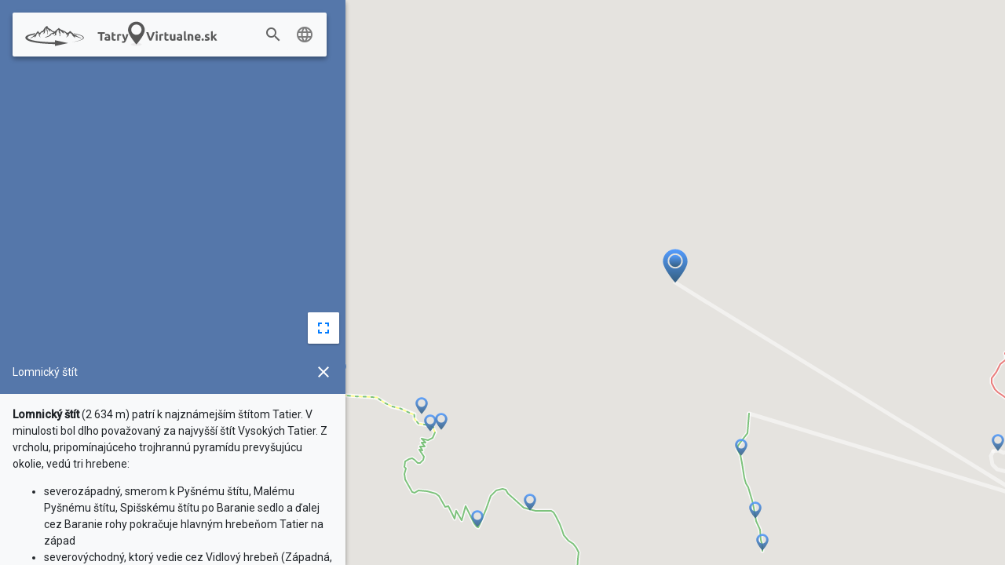

--- FILE ---
content_type: text/html; charset=utf-8
request_url: https://tatryvirtualne.sk/lomnicky-stit
body_size: 2415
content:
<!DOCTYPE html>
<html lang="sk"><head><meta charSet="utf-8"/><title>Lomnický štít - TatryVirtualne.sk</title><link rel="shortcut icon" href="/res/favicon.ico"/><link rel="manifest" href="/manifest.json"/><meta name="robots" content="index, follow"/><meta name="viewport" content="width=device-width, initial-scale=1"/><link href="https://fonts.googleapis.com/icon?family=Material+Icons" rel="stylesheet"/><link href="https://fonts.googleapis.com/css?family=Roboto:400,500&amp;amp;subset=latin-ext" rel="stylesheet"/><link href="/res/build/main.20315f285133f1563626.css" rel="stylesheet"/><script>(function(i,s,o,g,r,a,m){i['GoogleAnalyticsObject']=r;i[r]=i[r]||function(){(i[r].q=i[r].q||[]).push(arguments)},i[r].l=1*new Date();a=s.createElement(o),m=s.getElementsByTagName(o)[0];a.async=1;a.src=g;m.parentNode.insertBefore(a,m)})(window,document,'script','https://www.google-analytics.com/analytics.js','ga');ga('create', "UA-116810290-1", 'auto');ga('send', 'pageview');</script><script src="/res/build/main.20315f285133f1563626.js" async="" defer=""></script><script>function googleMapsApiLoaded(){};var head = document.getElementsByTagName('head')[0];var insertBefore = head.insertBefore;head.insertBefore = function(newElement, referenceElement) {if (newElement.href && newElement.href.indexOf('fonts.googleapis.com') !== -1) {return;}insertBefore.call(head, newElement, referenceElement);};</script><script src="https://maps.googleapis.com/maps/api/js?key=AIzaSyBAbFJevexwMF4mxX-NXMY8qbnCYLfwJJw&amp;v=3.exp&amp;language=sk&amp;libraries=geometry,drawing,places&amp;callback=googleMapsApiLoaded" async="" defer=""></script></head><body><div id="app-root" data-params="{&quot;config&quot;:{&quot;langs&quot;:[&quot;sk&quot;,&quot;pl&quot;],&quot;baseUrlPanorama&quot;:&quot;https://tatryvirtualne.sk/res/pano/&quot;,&quot;appleItunesAppUrl&quot;:&quot;https://itunes.apple.com/sk/app/tatry-virtualne/id1369122406?mt=8&quot;,&quot;googlePlayAppId&quot;:&quot;sk.digimedia.tatryvirtualne&quot;},&quot;initialView&quot;:{&quot;controller&quot;:&quot;detail&quot;,&quot;lang&quot;:&quot;sk&quot;,&quot;slug&quot;:&quot;lomnicky-stit&quot;,&quot;fullscreen&quot;:false,&quot;data&quot;:{&quot;type&quot;:&quot;place&quot;,&quot;id&quot;:72,&quot;title&quot;:&quot;Lomnický štít&quot;,&quot;slug&quot;:&quot;lomnicky-stit&quot;,&quot;panorama&quot;:&quot;lomnicky-stit&quot;,&quot;contentHtml&quot;:&quot;&lt;p&gt;&lt;strong&gt;Lomnický štít &lt;/strong&gt;(2 634 m) patrí k najznámejším štítom Tatier. V minulosti bol dlho považovaný za najvyšší štít Vysokých Tatier. Z vrcholu, pripomínajúceho trojhrannú pyramídu prevyšujúcu okolie, vedú tri hrebene:\n&lt;/p&gt;\n&lt;ul&gt;\n &lt;li&gt;severozápadný, smerom k Pyšnému štítu, Malému Pyšnému štítu, Spišskému štítu po Baranie sedlo a ďalej cez Baranie rohy pokračuje hlavným hrebeňom Tatier na západ&lt;/li&gt;\n &lt;li&gt; severovýchodný, ktorý vedie cez Vidlový hrebeň (Západná, Veľká a Východná Vidlová Veža) a Kežmarský štít ku Huncovskému štítu alebo cez Malý Kežmarský štít k Veľkej Svišťovke&lt;/li&gt;\n &lt;li&gt; južný, Lomnický hrebeň, vedúci cez Lomnickú kopu, Lomnické sedlo, Veľký Lomnický hrb, ponad Zamkovského chatu po Lomnickú vyhliadku&lt;/li&gt;\n&lt;/ul&gt;\n&lt;p&gt;Na vrchole Lomnického štítu sa nachádza najvyššie položená meteorologická stanica na Slovensku. Vedie na ňu visutá lanovka zo Skalnatého plesa. Na vrcholovej stanici sa nachádzajú astronomické a meteorologické pracoviská SHMÚ, od roku 1957 potom televízna retranslačná stanica.&lt;/p&gt;&quot;}}}"><div class="navbar navbar-light bg-light Header Header--collapsed"><div class="container pl-0 pr-0"><div class="Header__eu"><img src="/res/img/logo-interreg.svg" alt=""/><img src="/res/img/logo-mesto-vysoke-tatry.svg" alt=""/></div><a href="/mapa"><h1 class="navbar-brand Logo"><div class="Logo__logo"></div><span class="Logo__caption">TatryVirtualne.sk</span></h1></a><div class="Search Search--collapsed"><div class="Search__wrapper"><input placeholder="Hľadať na TatryVirtualne.sk..." class="Search__input" role="combobox" aria-autocomplete="list" aria-expanded="false" autoComplete="off" value=""/></div><span class="Search__button"><i class="Icon material-icons Search__icon">search</i></span></div><ul class="navbar-nav"><li class="LanguagePicker LanguagePicker--collapsed dropdown nav-item"><a aria-haspopup="true" href="#" class="LanguagePicker__toggle dropdown-toggle nav-link" aria-expanded="false"><i class="Icon material-icons LanguagePicker__toggle-icon">language</i><span class="LanguagePicker__toggle-text">Slovenčina</span></a><div tabindex="-1" role="menu" aria-hidden="true" class="shadow--1 dropdown-menu dropdown-menu-right"><a href="/lomnicky-stit" class="dropdown-item">Slovenčina</a><a href="/pl/undefined-undefined" class="dropdown-item">Polski</a></div></li></ul></div></div><div class="Map Map--fullscreen"></div><div class="shadow--2 SideContent SideContent--show"><div class="SideContent__inner"><div class="SideContent__cover"><div class="Panorama"></div><div class="SideContent__cover-controls shadow--1"><a href="/lomnicky-stit/panorama" class="SideContent__cover-control"><i class="Icon material-icons">fullscreen</i></a></div></div><div class=""><div class="SideContent__header"><div class="SideContent__header-controls"><a href="/mapa" class="SideContent__header-control d-none d-sm-inline-block"><i class="Icon material-icons">close</i></a><a href="/mapa" class="SideContent__header-control d-inline-block d-sm-none"><i class="Icon material-icons">close</i></a></div><h1 class="SideContent__title">Lomnický štít</h1></div><div class="SideContent__content"><div><p><strong>Lomnický štít </strong>(2 634 m) patrí k najznámejším štítom Tatier. V minulosti bol dlho považovaný za najvyšší štít Vysokých Tatier. Z vrcholu, pripomínajúceho trojhrannú pyramídu prevyšujúcu okolie, vedú tri hrebene:
</p>
<ul>
 <li>severozápadný, smerom k Pyšnému štítu, Malému Pyšnému štítu, Spišskému štítu po Baranie sedlo a ďalej cez Baranie rohy pokračuje hlavným hrebeňom Tatier na západ</li>
 <li> severovýchodný, ktorý vedie cez Vidlový hrebeň (Západná, Veľká a Východná Vidlová Veža) a Kežmarský štít ku Huncovskému štítu alebo cez Malý Kežmarský štít k Veľkej Svišťovke</li>
 <li> južný, Lomnický hrebeň, vedúci cez Lomnickú kopu, Lomnické sedlo, Veľký Lomnický hrb, ponad Zamkovského chatu po Lomnickú vyhliadku</li>
</ul>
<p>Na vrchole Lomnického štítu sa nachádza najvyššie položená meteorologická stanica na Slovensku. Vedie na ňu visutá lanovka zo Skalnatého plesa. Na vrcholovej stanici sa nachádzajú astronomické a meteorologické pracoviská SHMÚ, od roku 1957 potom televízna retranslačná stanica.</p></div></div></div></div></div><div class="d-none d-sm-block"></div></div></body></html>

--- FILE ---
content_type: text/plain
request_url: https://www.google-analytics.com/j/collect?v=1&_v=j102&a=204952779&t=pageview&_s=1&dl=https%3A%2F%2Ftatryvirtualne.sk%2Flomnicky-stit&ul=en-us%40posix&dt=Lomnick%C3%BD%20%C5%A1t%C3%ADt%20-%20TatryVirtualne.sk&sr=1280x720&vp=1280x720&_u=IEBAAEABAAAAACAAI~&jid=1452912104&gjid=1380633873&cid=1332391428.1768825437&tid=UA-116810290-1&_gid=652750185.1768825437&_r=1&_slc=1&z=1936461228
body_size: -451
content:
2,cG-Z9NXNL25DX

--- FILE ---
content_type: image/svg+xml
request_url: https://tatryvirtualne.sk/res/marker/place.svg
body_size: 625
content:
<?xml version="1.0" encoding="UTF-8" standalone="no"?>
<svg xmlns="http://www.w3.org/2000/svg" viewBox="0 0 1536 1536" version="1.1"><linearGradient id="SVGID_1_" y2="1368.7" gradientUnits="userSpaceOnUse" x2="767.96" gradientTransform="matrix(1 0 0 -1 .04 1535.2)" y1="274.55" x1="767.96"><stop stop-color="#365F80" offset="0"/><stop stop-color="#549DFF" offset="1"/></linearGradient><path d="m768 166.44c-221.28 0-400.65 179.37-400.65 400.64 0 236.6 400.65 693.52 400.65 693.52s400.65-439.35 400.65-693.52c0-221.27-179.34-400.64-400.6-400.64zm0 630.8c-136.18 0-246.54-110.4-246.54-246.55 0-136.18 110.36-246.56 246.54-246.56 136.15 0 246.53 110.38 246.53 246.56 0 136.15-110.35 246.55-246.5 246.55z" fill="url(#SVGID_1_)"/></svg>


--- FILE ---
content_type: image/svg+xml
request_url: https://tatryvirtualne.sk/res/img/logo-mesto-vysoke-tatry.svg
body_size: 6527
content:
<?xml version="1.0" encoding="utf-8"?>
<!-- Generator: Adobe Illustrator 16.0.3, SVG Export Plug-In . SVG Version: 6.00 Build 0)  -->
<!DOCTYPE svg PUBLIC "-//W3C//DTD SVG 1.1//EN" "http://www.w3.org/Graphics/SVG/1.1/DTD/svg11.dtd">
<svg version="1.1" id="Layer_1" xmlns="http://www.w3.org/2000/svg" xmlns:xlink="http://www.w3.org/1999/xlink" x="0px" y="0px"
	 width="110px" height="110px" viewBox="0 0 110 110" enable-background="new 0 0 110 110" xml:space="preserve">
<g>
	<path fill-rule="evenodd" clip-rule="evenodd" d="M90.736,57.325c-0.174,2.428-0.523,4.73-1.084,7.097
		c-0.82,2.863-1.83,5.466-3.199,8.116l-0.871,1.495c-0.922,1.469-1.93,2.862-2.988,4.22c-1.93,2.203-3.92,4.121-6.236,5.938
		c-2.391,1.706-4.807,3.101-7.494,4.295c-2.789,1.108-5.516,1.905-8.479,2.403c-1.818,0.236-3.623,0.386-5.453,0.424
		c-1.83-0.05-3.611-0.188-5.416-0.411c-2.951-0.523-5.664-1.308-8.453-2.391c-1.581-0.709-3.125-1.507-4.631-2.365
		c-2.951-1.88-5.503-3.995-7.93-6.523c-1.519-1.755-2.864-3.549-4.122-5.49c-0.858-1.494-1.655-3.024-2.365-4.606
		c-1.133-2.776-1.905-5.502-2.416-8.44l-0.224-1.78L19.239,57.5l-0.049-1.855V5h71.598v50.457L90.736,57.325"/>
	<path fill-rule="evenodd" clip-rule="evenodd" fill="#0054A6" d="M20.333,47.207V6.133h69.31V39.27l-2.898,0.711l-11.561-9.148
		l-4.572,0.844l-6.154-6.546l-0.521,1.116c-0.939-0.772-1.926-1.521-2.828-2.352c-0.928-0.784-1.865-1.616-2.793-2.377
		c-1.615-1.39-3.373-2.555-5.263-3.492c-0.559,0.428-1.128,0.879-1.65,1.318c-2.686,2.353-4.443,5.631-6.048,8.756
		c-0.451,0.938-0.974,1.925-1.438,2.827c-0.499-0.499-1.045-1.057-1.473-1.604l-0.048,0.083c-0.559,1.235-1.212,2.471-1.877,3.636
		c-2.436,4.419-6.165,8.34-9.504,12.07c-0.522,0.582-1.034,1.188-1.509,1.817c-0.784-0.784-1.568-1.592-2.495-2.21l-3.291,3.636
		L20.333,47.207"/>
	<path fill-rule="evenodd" clip-rule="evenodd" fill="#FFFFFF" d="M75.268,83.391c-2.352,1.663-4.74,3.042-7.354,4.218
		c-1.592,0.617-3.221,1.188-4.871,1.651c-1.688,0.404-3.396,0.713-5.107,0.927c-2.936,0.237-5.644,0.179-8.579-0.214
		c-2.21-0.392-4.324-0.963-6.428-1.687c-1.521-0.606-3.053-1.319-4.502-2.067c-1.414-0.809-2.804-1.723-4.158-2.674
		c-2.662-2.114-4.871-4.324-6.998-6.985c-1.295-1.817-2.448-3.658-3.469-5.644c-0.951-2.055-1.723-4.11-2.353-6.284
		c-0.534-2.257-0.867-4.455-1.057-6.76l-0.047-1.771v-8.162l3.588,1.224l3.172-3.552c0.819,0.678,1.652,1.532,2.436,2.257
		c0.784-0.902,1.592-1.829,2.376-2.744c2.958-3.314,5.964-6.641,8.376-10.383c0.831-1.343,1.627-2.733,2.305-4.158l0.012-0.013
		c0.273,0.273,0.594,0.547,0.82,0.855l0.498,0.88c0.737-1.402,1.509-2.805,2.198-4.218c0.665-1.164,1.295-2.424,1.983-3.588
		c1.188-2.186,3.042-4.206,5.026-5.69c3.457,1.77,6.273,4.598,9.242,7.057l1.047,0.832l0.82,0.617l0.426-0.974l5.727,6.07
		l4.609-0.843l11.572,9.159l3.064-0.748v15.646c-0.035,1.759-0.189,3.493-0.428,5.239c-0.309,1.688-0.713,3.351-1.199,4.99
		c-0.938,2.697-2.115,5.203-3.588,7.663c-1.26,1.9-2.602,3.659-4.123,5.357C78.736,80.516,77.063,82.013,75.268,83.391"/>
	<path fill-rule="evenodd" clip-rule="evenodd" d="M55.986,67.126c0.781-2.132,1.389-4.351,2.318-6.433l0.348-0.72
		c-0.658,0.311-1.129,0.595-1.699,1.065c-0.941,0.894-1.686,1.488-2.926,1.997l-0.458,0.16c-0.174-0.111-0.322-0.272-0.459-0.421
		c-1.054-1.326-1.698-3.087-2.318-4.637l-0.074-0.111v-0.025l0.013-0.012l0.012-0.025h0.236c1.004,1.513,1.735,3.087,3.223,4.228
		c0.533-0.21,1.09-0.446,1.586-0.731c1.229-0.756,2.133-1.922,3.076-3c1.611,0.41,3.371,0.769,4.982,0.199
		c0.533-0.211,1.041-0.497,1.537-0.781c-0.248-0.583-0.496-1.203-0.781-1.761c-0.545-1.141-1.449-2.133-2.455-2.914
		c1.328-1.821,1.637-3.743,1.674-5.913c-2.18-0.099-4.201-0.211-6.26,0.559c-0.422,0.148-0.893,0.334-1.314,0.458
		c-0.619-0.372-0.99-1.004-1.449-1.55c-0.967-1.078-2.12-1.637-3.447-2.182c-1.4,0.954-2.096,1.885-2.566,3.483
		c-0.112,0.483-0.211,1.488-0.521,1.859c-1.662,0.62-3.359,1.19-4.624,2.505l-0.359,0.409c0.521,1.178,1.078,1.884,2.169,2.566
		c1.116,0.619,1.971,1.091,2.517,2.269c0,1.475,0.037,2.739-0.211,4.153c-0.272,1.574-0.88,3.137-1.189,4.71
		c-0.521,2.207-0.037,4.563,0.606,6.683c-0.248,0.124-0.743-0.607-0.83-0.731c-0.731-1.314-1.19-2.653-1.252-4.153
		c-0.769,1.537-1.45,2.826-1.736,4.55c-0.036,0.384-0.111,0.818-0.148,1.202c-0.719-0.049-1.313-0.558-1.81-1.054
		c-2.468-2.802-3.472-6.719-5.827-9.632c-0.78-0.781-1.809-1.537-2.714-2.183c-1.276-0.929-2.554-1.636-4.166-1.735
		c0,0.756,0.384,1.476,0.384,2.183c0.917,4.302,3.335,7.909,6.632,10.76c1.066,0.918,2.219,1.86,3.348,2.689
		c1.215,1.216,1.884,3.014,2.752,4.464c0.496,0.843,1.028,1.674,1.848,2.231c1.958,1.153,4.227,2.331,6.532,2.417l-2.343-4.4
		c0.285,0.099,0.632,0.186,0.93,0.272c2.43,0.607,4.946,1.054,7.463,1.054c1.598,0.062,3.223-0.025,4.748-0.558
		c0.793-0.235,1.662-0.57,2.441-0.843c-1.152-1.525-2.49-2.876-4.352-3.472c-1.424-0.446-2.961-0.384-4.412-0.272
		c-0.745,0.372-1.873,0.583-2.741,0.583c-0.322,0.013-0.669,0.024-0.991,0.024c1.687-0.67,2.492-1.624,3.173-3.272l0.311-0.93
		c-1.004,0.731-2.616,1.884-3.955,1.723l-0.038-0.012c1.513-0.683,2.827-2.021,3.844-3.286
		C55.006,69.681,55.527,68.428,55.986,67.126"/>
	<path fill-rule="evenodd" clip-rule="evenodd" fill="#0054A6" d="M53.159,60.165c0.298,0.471,0.719,0.967,1.166,1.302
		c1.438-0.596,2.293-1.364,3.309-2.542c0.311-0.372,0.695-0.793,1.018-1.165c1.326,0.297,2.703,0.682,4.066,0.521
		c0.67-0.1,1.289-0.349,1.885-0.67c-0.559-1.364-1.229-2.505-2.332-3.509l-0.285-0.248l-0.682-0.521
		c0.545-0.793,1.055-1.563,1.377-2.467c0.322-0.968,0.482-1.972,0.508-2.988c-1.859-0.049-3.633-0.136-5.393,0.558
		c-0.521,0.187-1.09,0.385-1.623,0.546c-0.955-0.546-1.34-1.265-2.047-2.045c-0.767-0.77-1.698-1.24-2.69-1.649
		c-1.599,1.079-1.982,2.542-2.33,4.314c-0.261,0.769-0.422,0.83-1.142,1.116c-1.412,0.471-2.925,1.065-3.93,2.219
		c0.484,0.966,1.117,1.586,2.071,2.095c1.215,0.694,1.884,1.19,2.504,2.479c0,1.91,0.062,3.483-0.409,5.294
		c-0.272,1.265-0.77,2.578-1.005,3.855c-0.222,0.941-0.284,2.07-0.148,3.037c0.211,1.302,0.533,2.566,0.893,3.831
		c-0.619,0.31-0.744,0.434-1.388,0.148c-0.905-0.868-1.4-2.107-1.772-3.285c-0.149,0.148-0.446,1.09-0.521,1.326
		c-0.26,0.979-0.371,2.021-0.471,3.037c-1.153-0.087-1.648-0.261-2.529-0.991c-1.276-1.277-2.157-2.938-3-4.513
		c-1.028-2.009-2.008-4.302-3.619-5.913c-1.6-1.19-3.125-2.592-5.096-3.149l-0.111-0.012c0.334,1.289,0.508,2.541,1.004,3.843
		c1.401,3.893,4.265,6.867,7.45,9.372c0.509,0.396,1.079,0.855,1.6,1.227c1.599,1.662,2.343,4.042,3.694,5.89
		c0.818,0.917,1.996,1.4,3.087,1.946c0.843,0.384,1.922,0.867,2.826,1.028l-2.517-4.735c3.174,1.017,6.348,1.761,9.682,1.761
		c1.215,0.049,2.355,0.012,3.545-0.249c0.869-0.197,1.748-0.545,2.604-0.817c-1.301-1.488-2.578-2.542-4.611-2.802
		c-0.992-0.124-1.984-0.075-2.975-0.025c-0.051,0.05-0.656,0.224-0.781,0.261c-1.278,0.421-2.504,0.31-3.832,0.396
		c-1.066,0-2.169,0.013-3.234,0.013c1.71-0.57,3.706-1.004,5.193-2.096c0.347-0.322,0.707-0.731,0.917-1.152l0.014-0.013
		c-0.931,0.496-1.972,0.905-3.038,0.657l-1.152-0.545c1.265-0.596,2.294-1.128,3.335-2.034c0.991-0.855,1.784-1.896,2.317-3.074
		c0.732-1.661,1.303-3.509,1.896-5.231c0.211-0.693,0.51-1.438,0.744-2.12c-0.893,0.856-1.771,1.488-2.938,1.935l-0.744,0.272
		c-1.251-0.731-1.885-2.243-2.479-3.508c-0.272-0.608-0.533-1.277-0.78-1.897c-0.261-0.533-0.199-0.743,0.271-1.153h0.806
		C51.931,58.243,52.49,59.297,53.159,60.165"/>
	<path fill-rule="evenodd" clip-rule="evenodd" d="M50.771,53.737c0.247,1.673,1.611,2.765,3.235,3.075
		c1.537,0.148,2.914-0.249,3.918-1.427c-0.533-0.211-1.055-0.483-1.588-0.693c0.385-0.868,0.459-1.29-0.098-2.121
		c-0.396-0.619-1.326-0.854-2.045-0.854c-0.696,0.111-1.129,0.459-1.576,0.979l-1.488-1.115
		C50.833,52.336,50.708,52.907,50.771,53.737"/>
	<path fill-rule="evenodd" clip-rule="evenodd" fill="#FFFFFF" d="M55.357,56.149c0.508-0.124,0.979-0.298,1.438-0.583
		c-0.373-0.198-0.855-0.372-1.264-0.521c0.098-0.298,0.209-0.607,0.334-0.894c0.582-1.313-1.203-2.268-2.269-1.561
		c-0.236,0.173-0.458,0.47-0.683,0.644l-0.359,0.187l-1.115-0.844c-0.272,1.649,0.459,2.753,1.983,3.422
		C54.08,56.187,54.662,56.235,55.357,56.149"/>
	<path fill-rule="evenodd" clip-rule="evenodd" d="M55,92.3c1.461-0.023,3.275-0.141,4.689-0.282
		c11.428-1.366,21.324-8.13,27.168-18.026c1.58-1.743,2.521-0.26,3.699,2.003c1.557-2.851,3.111-6.173,4.125-9.26l8.906,9.165
		c-1.438,4.949-3.299,8.437-6.762,12.466c-2.098,1.933-3.277-0.118-4.689-1.603C83.088,98.45,69.799,104.978,55,105
		c-14.797,0-28.088-6.526-37.136-18.214c-1.414,1.485-2.828,3.464-4.689,1.603c-3.394-3.771-5.302-7.446-6.763-12.465l8.907-9.167
		c1.014,3.088,2.569,6.41,4.124,9.261c1.179-2.262,2.121-3.746,3.7-2.003c5.844,9.896,15.74,16.66,27.169,18.026
		C51.724,92.183,53.539,92.3,55,92.3"/>
	<path fill-rule="evenodd" clip-rule="evenodd" fill="#0054A6" d="M55,93.014c3.109-0.023,6.387-0.425,9.52-1.178
		c5.373-1.509,10.109-3.889,14.445-7.399c3.299-2.875,6.244-6.221,8.436-10.038c0.4-0.542,0.965-0.542,1.342-0.047l5.209,8.766
		l0.213,0.354c-0.143-0.048-0.354,0-0.473,0.141C88.389,91.011,77.15,104.324,55,104.348c-22.149,0-33.39-13.313-38.691-20.713
		c-0.118-0.142-0.33-0.188-0.471-0.142l0.212-0.353l5.208-8.766c0.377-0.495,0.942-0.495,1.343,0.047
		c2.192,3.817,5.137,7.163,8.437,10.038c4.335,3.511,9.071,5.891,14.443,7.399C48.614,92.613,51.889,93.014,55,93.014"/>
	<path fill-rule="evenodd" clip-rule="evenodd" fill="#0054A6" d="M15.064,83.437c-0.66,1.178,0.896,3.181,0.236,4.406
		c-0.896,1.014-1.909-0.472-3.558-2.687c-2.993-4.146-3.205-5.16-4.548-8.978l7.776-8.318c1.013,3.04,2.592,6.339,4.076,8.907
		L15.064,83.437"/>
	<path fill-rule="evenodd" clip-rule="evenodd" fill="#0054A6" d="M94.896,83.412c0.662,1.179-0.895,3.182-0.234,4.406
		c0.896,1.014,1.908-0.471,3.557-2.686c2.547-3.936,3.207-5.16,4.549-8.978l-7.775-8.318c-1.014,3.039-2.592,6.339-4.076,8.907
		L94.896,83.412"/>
	<path fill-rule="evenodd" clip-rule="evenodd" fill="#FFFFFF" d="M88.369,87.238l-1.959-1.701l-3.684-1.254l0.971-1.115
		l2.012,0.784l-1.035-1.907l0.953-1.097l1.732,3.497l1.957,1.702L88.369,87.238 M82.914,87.781l0.367-0.332
		c0.127-0.114,0.189-0.235,0.184-0.365c-0.008-0.164-0.121-0.368-0.344-0.614c-0.189-0.213-0.4-0.282-0.631-0.209
		c-0.15,0.047-0.348,0.179-0.588,0.396L82.914,87.781z M84.221,91.405l-4.146-4.604l1.621-1.46c0.422-0.379,0.83-0.572,1.225-0.579
		c0.395-0.006,0.773,0.192,1.139,0.599c0.287,0.318,0.463,0.604,0.527,0.857s0.035,0.524-0.09,0.814l0.012,0.013
		c0.135-0.122,0.313-0.168,0.531-0.14c0.219,0.029,0.402,0.105,0.553,0.231l1.014,1.054c0.141,0.155,0.268,0.264,0.379,0.325
		c0.113,0.063,0.195,0.083,0.252,0.064l0.055,0.061l-1.172,1.057c-0.078-0.028-0.146-0.065-0.209-0.114
		c-0.063-0.047-0.18-0.168-0.352-0.36l-0.465-0.516c-0.221-0.246-0.416-0.408-0.586-0.49c-0.17-0.081-0.326-0.057-0.469,0.072
		l-0.369,0.331l1.631,1.812L84.221,91.405z M81.418,93.609l-3.119-3.852l-0.893,0.723l-0.781-0.963l2.941-2.382l0.779,0.963
		l-0.918,0.744l3.119,3.852L81.418,93.609z M76.992,93.82l0.707-0.442l-1.828-2.131L76.992,93.82z M76.67,96.72l-2.135-5.973
		l1.492-0.933l4.42,4.545l-1.248,0.779l-0.797-0.915l-0.973,0.609l0.486,1.107L76.67,96.72z M74.311,97.869l-2.328-4.376
		l-1.014,0.538l-0.582-1.094l3.342-1.776l0.582,1.094l-1.043,0.555l2.326,4.377L74.311,97.869z M65.867,93.679l0.416-1.368
		l1.43-0.465l-1.014,1.563L65.867,93.679z M66.969,100.6l-1.92-5.908l3.16-1.026l0.383,1.179l-1.775,0.577l0.354,1.092l1.729-0.562
		l0.383,1.179l-1.729,0.562l0.416,1.281l1.885-0.613l0.385,1.179L66.969,100.6z M62.008,101.641l-1.188-6.099l1.428-0.277
		l0.475,2.441l0.588-2.647l1.469-0.286l-0.775,2.945l2.041,3.138l-1.508,0.294l-1.201-1.973l-0.195,0.679l0.293,1.508
		L62.008,101.641z M58.049,97.436l0.012,0.132l0.238,2.731c0.021,0.226,0.08,0.409,0.182,0.553s0.238,0.207,0.414,0.192
		c0.188-0.017,0.311-0.1,0.373-0.249c0.063-0.148,0.08-0.366,0.055-0.651l-0.232-2.666l-0.012-0.132
		c-0.02-0.215-0.082-0.362-0.188-0.444s-0.234-0.116-0.393-0.103c-0.139,0.013-0.248,0.066-0.326,0.161
		C58.094,97.056,58.053,97.214,58.049,97.436z M56.85,100.409l-0.236-2.716c-0.059-0.663,0.104-1.167,0.488-1.511
		c0.313-0.281,0.76-0.447,1.342-0.498c0.564-0.05,1.029,0.045,1.393,0.284c0.424,0.278,0.662,0.738,0.719,1.381l0.238,2.716
		c0.057,0.646-0.049,1.134-0.313,1.461c-0.289,0.357-0.797,0.568-1.521,0.631c-0.695,0.062-1.219-0.075-1.568-0.41
		C57.082,101.453,56.902,101.008,56.85,100.409z M52.401,100.065l1.337,0.046l-0.017,0.487c-0.008,0.199,0.038,0.352,0.137,0.46
		s0.222,0.164,0.371,0.17c0.369,0.014,0.561-0.189,0.576-0.608c0.008-0.27-0.186-0.541-0.584-0.813
		c-0.641-0.441-1.011-0.713-1.113-0.816c-0.395-0.399-0.582-0.88-0.562-1.441l0.006-0.156c0.079-0.532,0.268-0.927,0.564-1.184
		s0.721-0.376,1.274-0.356c0.543,0.019,0.977,0.178,1.305,0.476c0.375,0.344,0.551,0.832,0.529,1.465l-0.004,0.132l-1.322-0.046
		c0.012-0.325-0.025-0.556-0.109-0.694c-0.086-0.138-0.215-0.209-0.387-0.216c-0.125-0.004-0.221,0.018-0.289,0.064
		c-0.109,0.073-0.175,0.204-0.199,0.39c-0.009,0.265,0.179,0.527,0.566,0.789c0.713,0.477,1.078,0.727,1.1,0.749
		c0.391,0.35,0.576,0.762,0.561,1.234l-0.01,0.265c-0.023,0.693-0.227,1.196-0.604,1.508c-0.324,0.271-0.777,0.395-1.359,0.374
		c-0.504-0.018-0.922-0.153-1.255-0.407c-0.374-0.288-0.553-0.681-0.537-1.176L52.401,100.065z M48.859,101.763l0.361-2.568
		l-0.955-3.772l1.465,0.206l0.437,2.113l1.035-1.906l1.439,0.202l-1.989,3.357l-0.361,2.569L48.859,101.763z M43.586,100.679
		l0.295-6.335l1.404,0.376l-0.4,4.4l1.86-4.009l1.404,0.376l-2.912,5.635L43.586,100.679z M38.834,94.131l-0.056,0.12l-1.159,2.485
		c-0.095,0.205-0.135,0.395-0.119,0.569s0.104,0.299,0.264,0.373c0.169,0.079,0.318,0.069,0.446-0.029
		c0.128-0.098,0.252-0.276,0.373-0.536l1.132-2.426l0.055-0.12c0.092-0.195,0.111-0.354,0.061-0.478
		c-0.05-0.124-0.145-0.219-0.288-0.285c-0.127-0.059-0.248-0.067-0.364-0.024C39.063,93.824,38.948,93.94,38.834,94.131z
		 M36.309,96.107l1.152-2.472c0.281-0.604,0.675-0.958,1.18-1.063c0.411-0.088,0.881-0.009,1.411,0.238
		c0.514,0.24,0.868,0.554,1.064,0.943c0.226,0.452,0.203,0.97-0.069,1.554l-1.151,2.471c-0.275,0.589-0.608,0.959-1.002,1.11
		c-0.429,0.164-0.973,0.093-1.632-0.214c-0.634-0.296-1.019-0.676-1.154-1.141C35.988,97.128,36.055,96.651,36.309,96.107z
		 M32.646,96.074l2.403-4.336l-1.004-0.557l0.601-1.084l3.31,1.835l-0.601,1.083l-1.033-0.572l-2.404,4.335L32.646,96.074z
		 M29.232,91.196l1.083,0.786l-0.287,0.395c-0.116,0.161-0.165,0.313-0.143,0.458c0.021,0.145,0.091,0.26,0.211,0.348
		c0.298,0.217,0.571,0.156,0.817-0.184c0.158-0.218,0.148-0.552-0.029-1c-0.284-0.725-0.44-1.157-0.466-1.298
		c-0.104-0.552,0.01-1.056,0.34-1.51l0.092-0.127c0.362-0.396,0.74-0.617,1.13-0.665c0.39-0.047,0.808,0.092,1.256,0.417
		c0.439,0.319,0.71,0.693,0.814,1.123c0.119,0.495-0.007,0.999-0.379,1.512l-0.078,0.106l-1.07-0.777
		c0.191-0.263,0.29-0.476,0.296-0.637c0.007-0.162-0.059-0.293-0.2-0.396c-0.1-0.072-0.191-0.108-0.276-0.108
		c-0.13,0.001-0.259,0.071-0.382,0.213c-0.155,0.213-0.146,0.537,0.03,0.971c0.322,0.793,0.486,1.205,0.491,1.235
		c0.128,0.509,0.053,0.954-0.226,1.337l-0.155,0.214c-0.408,0.562-0.857,0.865-1.345,0.912c-0.419,0.043-0.864-0.106-1.335-0.449
		c-0.409-0.297-0.68-0.644-0.813-1.04c-0.149-0.448-0.079-0.874,0.213-1.274L29.232,91.196z M24.865,89.998l4.237-4.545l2.429,2.266
		l-0.845,0.906l-1.366-1.273l-0.783,0.84l1.329,1.239l-0.845,0.906l-1.33-1.239l-0.918,0.985l1.45,1.352l-0.845,0.906L24.865,89.998
		z M20.378,85.003l4.746-3.982l1.317,1.569l-2.325,2.923l0.021,0.024l3.297-1.764l1.306,1.557l-4.747,3.982l-0.887-1.057
		l3.812-3.015l-4.396,2.318l-0.695-0.828l3.078-3.889l-3.646,3.211L20.378,85.003z"/>
</g>
</svg>


--- FILE ---
content_type: image/svg+xml
request_url: https://tatryvirtualne.sk/res/marker/place-selected.svg
body_size: 885
content:
<?xml version="1.0" encoding="UTF-8" standalone="no"?>
<svg xmlns="http://www.w3.org/2000/svg" viewBox="0 0 1536 1536" version="1.1"><linearGradient id="SVGID_1_" y2="1368.7" gradientUnits="userSpaceOnUse" x2="767.96" gradientTransform="matrix(1 0 0 -1 .04 1535.2)" y1="274.55" x1="767.96"><stop stop-color="#365F80" offset="0"/><stop stop-color="#549DFF" offset="1"/></linearGradient><path d="m768 166.44c-221.28 0-400.65 179.37-400.65 400.64 0 236.6 400.65 693.52 400.65 693.52s400.65-439.35 400.65-693.52c0-221.27-179.34-400.64-400.6-400.64zm0 630.8c-136.18 0-246.54-110.4-246.54-246.55 0-136.18 110.36-246.56 246.54-246.56 136.15 0 246.53 110.38 246.53 246.56 0 136.15-110.35 246.55-246.5 246.55z" fill="url(#SVGID_1_)"/><linearGradient id="SVGID_2_" y2="352.92" gradientUnits="userSpaceOnUse" x2="768" y1="748.08" x1="768"><stop stop-color="#365F80" offset="0"/><stop stop-color="#549DFF" offset="1"/></linearGradient><circle cy="550.5" cx="768" r="197.58" fill="url(#SVGID_2_)"/></svg>


--- FILE ---
content_type: application/javascript; charset=UTF-8
request_url: https://tatryvirtualne.sk/res/build/main.20315f285133f1563626.js
body_size: 134794
content:
!function(e){var t={};function n(r){if(t[r])return t[r].exports;var o=t[r]={i:r,l:!1,exports:{}};return e[r].call(o.exports,o,o.exports,n),o.l=!0,o.exports}n.m=e,n.c=t,n.d=function(e,t,r){n.o(e,t)||Object.defineProperty(e,t,{enumerable:!0,get:r})},n.r=function(e){"undefined"!=typeof Symbol&&Symbol.toStringTag&&Object.defineProperty(e,Symbol.toStringTag,{value:"Module"}),Object.defineProperty(e,"__esModule",{value:!0})},n.t=function(e,t){if(1&t&&(e=n(e)),8&t)return e;if(4&t&&"object"==typeof e&&e&&e.__esModule)return e;var r=Object.create(null);if(n.r(r),Object.defineProperty(r,"default",{enumerable:!0,value:e}),2&t&&"string"!=typeof e)for(var o in e)n.d(r,o,function(t){return e[t]}.bind(null,o));return r},n.n=function(e){var t=e&&e.__esModule?function(){return e.default}:function(){return e};return n.d(t,"a",t),t},n.o=function(e,t){return Object.prototype.hasOwnProperty.call(e,t)},n.p="/res/build/",n(n.s=385)}([function(e,t,n){e.exports=n(360)()},function(e,t,n){"use strict";e.exports=n(71)},function(e,t,n){"use strict";n.d(t,"c",(function(){return o})),n.d(t,"a",(function(){return a})),n.d(t,"e",(function(){return i})),n.d(t,"b",(function(){return l})),n.d(t,"d",(function(){return u})),n.d(t,"f",(function(){return s}));var r=function(e,t){return(r=Object.setPrototypeOf||{__proto__:[]}instanceof Array&&function(e,t){e.__proto__=t}||function(e,t){for(var n in t)Object.prototype.hasOwnProperty.call(t,n)&&(e[n]=t[n])})(e,t)};function o(e,t){if("function"!=typeof t&&null!==t)throw new TypeError("Class extends value "+String(t)+" is not a constructor or null");function n(){this.constructor=e}r(e,t),e.prototype=null===t?Object.create(t):(n.prototype=t.prototype,new n)}var a=function(){return(a=Object.assign||function(e){for(var t,n=1,r=arguments.length;n<r;n++)for(var o in t=arguments[n])Object.prototype.hasOwnProperty.call(t,o)&&(e[o]=t[o]);return e}).apply(this,arguments)};function i(e,t){var n={};for(var r in e)Object.prototype.hasOwnProperty.call(e,r)&&t.indexOf(r)<0&&(n[r]=e[r]);if(null!=e&&"function"==typeof Object.getOwnPropertySymbols){var o=0;for(r=Object.getOwnPropertySymbols(e);o<r.length;o++)t.indexOf(r[o])<0&&Object.prototype.propertyIsEnumerable.call(e,r[o])&&(n[r[o]]=e[r[o]])}return n}function l(e,t,n,r){return new(n||(n=Promise))((function(o,a){function i(e){try{u(r.next(e))}catch(e){a(e)}}function l(e){try{u(r.throw(e))}catch(e){a(e)}}function u(e){var t;e.done?o(e.value):(t=e.value,t instanceof n?t:new n((function(e){e(t)}))).then(i,l)}u((r=r.apply(e,t||[])).next())}))}function u(e,t){var n,r,o,a,i={label:0,sent:function(){if(1&o[0])throw o[1];return o[1]},trys:[],ops:[]};return a={next:l(0),throw:l(1),return:l(2)},"function"==typeof Symbol&&(a[Symbol.iterator]=function(){return this}),a;function l(a){return function(l){return function(a){if(n)throw new TypeError("Generator is already executing.");for(;i;)try{if(n=1,r&&(o=2&a[0]?r.return:a[0]?r.throw||((o=r.return)&&o.call(r),0):r.next)&&!(o=o.call(r,a[1])).done)return o;switch(r=0,o&&(a=[2&a[0],o.value]),a[0]){case 0:case 1:o=a;break;case 4:return i.label++,{value:a[1],done:!1};case 5:i.label++,r=a[1],a=[0];continue;case 7:a=i.ops.pop(),i.trys.pop();continue;default:if(!(o=i.trys,(o=o.length>0&&o[o.length-1])||6!==a[0]&&2!==a[0])){i=0;continue}if(3===a[0]&&(!o||a[1]>o[0]&&a[1]<o[3])){i.label=a[1];break}if(6===a[0]&&i.label<o[1]){i.label=o[1],o=a;break}if(o&&i.label<o[2]){i.label=o[2],i.ops.push(a);break}o[2]&&i.ops.pop(),i.trys.pop();continue}a=t.call(e,i)}catch(e){a=[6,e],r=0}finally{n=o=0}if(5&a[0])throw a[1];return{value:a[0]?a[1]:void 0,done:!0}}([a,l])}}}Object.create;function s(e,t,n){if(n||2===arguments.length)for(var r,o=0,a=t.length;o<a;o++)!r&&o in t||(r||(r=Array.prototype.slice.call(t,0,o)),r[o]=t[o]);return e.concat(r||Array.prototype.slice.call(t))}Object.create},function(e,t,n){var r;
/*!
  Copyright (c) 2016 Jed Watson.
  Licensed under the MIT License (MIT), see
  http://jedwatson.github.io/classnames
*/!function(){"use strict";var n={}.hasOwnProperty;function o(){for(var e=[],t=0;t<arguments.length;t++){var r=arguments[t];if(r){var a=typeof r;if("string"===a||"number"===a)e.push(r);else if(Array.isArray(r))e.push(o.apply(null,r));else if("object"===a)for(var i in r)n.call(r,i)&&r[i]&&e.push(i)}}return e.join(" ")}e.exports?e.exports=o:void 0===(r=function(){return o}.apply(t,[]))||(e.exports=r)}()},function(e,t,n){e.exports={default:n(169),__esModule:!0}},function(e,t,n){"use strict";t.__esModule=!0,t.default=function(e,t){if(!(e instanceof t))throw new TypeError("Cannot call a class as a function")}},function(e,t,n){"use strict";t.__esModule=!0;var r,o=n(104),a=(r=o)&&r.__esModule?r:{default:r};t.default=function(){function e(e,t){for(var n=0;n<t.length;n++){var r=t[n];r.enumerable=r.enumerable||!1,r.configurable=!0,"value"in r&&(r.writable=!0),(0,a.default)(e,r.key,r)}}return function(t,n,r){return n&&e(t.prototype,n),r&&e(t,r),t}}()},function(e,t,n){"use strict";t.__esModule=!0;var r,o=n(108),a=(r=o)&&r.__esModule?r:{default:r};t.default=function(e,t){if(!e)throw new ReferenceError("this hasn't been initialised - super() hasn't been called");return!t||"object"!==(void 0===t?"undefined":(0,a.default)(t))&&"function"!=typeof t?e:t}},function(e,t,n){"use strict";t.__esModule=!0;var r=i(n(194)),o=i(n(198)),a=i(n(108));function i(e){return e&&e.__esModule?e:{default:e}}t.default=function(e,t){if("function"!=typeof t&&null!==t)throw new TypeError("Super expression must either be null or a function, not "+(void 0===t?"undefined":(0,a.default)(t)));e.prototype=(0,o.default)(t&&t.prototype,{constructor:{value:e,enumerable:!1,writable:!0,configurable:!0}}),t&&(r.default?(0,r.default)(e,t):e.__proto__=t)}},function(e,t,n){e.exports=n(234)()},function(e,t,n){"use strict";t.__esModule=!0;var r,o=n(104),a=(r=o)&&r.__esModule?r:{default:r};t.default=function(e,t,n){return t in e?(0,a.default)(e,t,{value:n,enumerable:!0,configurable:!0,writable:!0}):e[t]=n,e}},function(e,t,n){"use strict";Object.defineProperty(t,"__esModule",{value:!0});t.MAP="__SECRET_MAP_DO_NOT_USE_OR_YOU_WILL_BE_FIRED",t.MARKER="__SECRET_MARKER_DO_NOT_USE_OR_YOU_WILL_BE_FIRED",t.MARKER_WITH_LABEL="__SECRET_MARKER_WITH_LABEL_DO_NOT_USE_OR_YOU_WILL_BE_FIRED",t.RECTANGLE="__SECRET_RECTANGLE_DO_NOT_USE_OR_YOU_WILL_BE_FIRED",t.POLYLINE="__SECRET_POLYLINE_DO_NOT_USE_OR_YOU_WILL_BE_FIRED",t.POLYGON="__SECRET_POLYGON_DO_NOT_USE_OR_YOU_WILL_BE_FIRED",t.CIRCLE="__SECRET_CIRCLE_DO_NOT_USE_OR_YOU_WILL_BE_FIRED",t.KML_LAYER="__SECRET_KML_LAYER_DO_NOT_USE_OR_YOU_WILL_BE_FIRED",t.DIRECTIONS_RENDERER="__SECRET_DIRECTIONS_RENDERER_DO_NOT_USE_OR_YOU_WILL_BE_FIRED",t.HEATMAP_LAYER="__SECRET_HEATMAP_LAYER_DO_NOT_USE_OR_YOU_WILL_BE_FIRED",t.FUSION_TABLES_LAYER="__SECRET_FUSION_TABLES_LAYER_DO_NOT_USE_OR_YOU_WILL_BE_FIRED",t.ANCHOR="__SECRET_ANCHOR_DO_NOT_USE_OR_YOU_WILL_BE_FIRED",t.INFO_WINDOW="__SECRET_INFO_WINDOW_DO_NOT_USE_OR_YOU_WILL_BE_FIRED",t.OVERLAY_VIEW="__SECRET_OVERLAY_VIEW_DO_NOT_USE_OR_YOU_WILL_BE_FIRED",t.GROUND_LAYER="__SECRET_GROUND_LAYER_DO_NOT_USE_OR_YOU_WILL_BE_FIRED",t.DRAWING_MANAGER="__SECRET_DRAWING_MANAGER_DO_NOT_USE_OR_YOU_WILL_BE_FIRED",t.SEARCH_BOX="__SECRET_SEARCH_BOX_DO_NOT_USE_OR_YOU_WILL_BE_FIRED",t.MARKER_CLUSTERER="__SECRET_MARKER_CLUSTERER_DO_NOT_USE_OR_YOU_WILL_BE_FIRED",t.INFO_BOX="__SECRET_INFO_BOX_DO_NOT_USE_OR_YOU_WILL_BE_FIRED",t.TRAFFIC_LAYER="__SECRET_TRAFFIC_LAYER_DO_NOT_USE_OR_YOU_WILL_BE_FIRED",t.STREET_VIEW_PANORAMA="__SECRET_STREET_VIEW_PANORAMA_DO_NOT_USE_OR_YOU_WILL_BE_FIRED",t.BICYCLING_LAYER="__SECRET_BICYCLING_LAYER_DO_NOT_USE_OR_YOU_WILL_BE_FIRED"},function(e,t,n){"use strict";Object.defineProperty(t,"__esModule",{value:!0});var r=s(n(52)),o=s(n(53)),a=s(n(249)),i=s(n(325)),l=s(n(327)),u=s(n(334));function s(e){return e&&e.__esModule?e:{default:e}}function c(e,t,n){if((0,u.default)(e.prevProps,n)){var r=n.match(/^default(\S+)/);if(r){var o=(0,l.default)(r[1]);(0,u.default)(e.nextProps,o)||(e.nextProps[o]=e.prevProps[n])}else e.nextProps[n]=e.prevProps[n]}return e}function f(e,t,n,r){(0,i.default)(e,(function(e,o){var a=n[o];a!==t[o]&&e(r,a)}))}function p(e,t,n){var l=(0,a.default)(n,(function(n,r,a){return(0,o.default)(e.props[a])&&n.push(google.maps.event.addListener(t,r,e.props[a])),n}),[]);e.unregisterAllEvents=(0,r.default)(i.default,null,l,d)}function d(e){google.maps.event.removeListener(e)}t.construct=function(e,t,n,r){var o=(0,a.default)(e,c,{nextProps:{},prevProps:n}).nextProps;f(t,{},o,r)},t.componentDidMount=function(e,t,n){p(e,t,n)},t.componentDidUpdate=function(e,t,n,r,o){e.unregisterAllEvents(),f(r,o,e.props,t),p(e,t,n)},t.componentWillUnmount=function(e){e.unregisterAllEvents()}},function(e,t,n){"use strict";var r=n(2),o=n(1),a=function(e){function t(){return null!==e&&e.apply(this,arguments)||this}return Object(r.c)(t,e),t.prototype.render=function(){var e=this.props,t=e.name,n=e.className,a=Object(r.e)(e,["name","className"]);return o.createElement("i",Object(r.a)({className:"Icon material-icons"+(n?" "+n:"")},a),t)},t}(o.PureComponent);t.a=a},function(e,t,n){var r=n(119),o="object"==typeof self&&self&&self.Object===Object&&self,a=r||o||Function("return this")();e.exports=a},function(e,t,n){"use strict";!function e(){if("undefined"!=typeof __REACT_DEVTOOLS_GLOBAL_HOOK__&&"function"==typeof __REACT_DEVTOOLS_GLOBAL_HOOK__.checkDCE){0;try{__REACT_DEVTOOLS_GLOBAL_HOOK__.checkDCE(e)}catch(e){console.error(e)}}}(),e.exports=n(72)},function(e,t){var n=e.exports={version:"2.5.3"};"number"==typeof __e&&(__e=n)},function(e,t){var n=Array.isArray;e.exports=n},function(e,t,n){var r=n(79)("wks"),o=n(49),a=n(20).Symbol,i="function"==typeof a;(e.exports=function(e){return r[e]||(r[e]=i&&a[e]||(i?a:o)("Symbol."+e))}).store=r},function(e,t,n){var r=n(20),o=n(16),a=n(75),i=n(26),l=function(e,t,n){var u,s,c,f=e&l.F,p=e&l.G,d=e&l.S,h=e&l.P,m=e&l.B,v=e&l.W,g=p?o:o[t]||(o[t]={}),y=g.prototype,b=p?r:d?r[t]:(r[t]||{}).prototype;for(u in p&&(n=t),n)(s=!f&&b&&void 0!==b[u])&&u in g||(c=s?b[u]:n[u],g[u]=p&&"function"!=typeof b[u]?n[u]:m&&s?a(c,r):v&&b[u]==c?function(e){var t=function(t,n,r){if(this instanceof e){switch(arguments.length){case 0:return new e;case 1:return new e(t);case 2:return new e(t,n)}return new e(t,n,r)}return e.apply(this,arguments)};return t.prototype=e.prototype,t}(c):h&&"function"==typeof c?a(Function.call,c):c,h&&((g.virtual||(g.virtual={}))[u]=c,e&l.R&&y&&!y[u]&&i(y,u,c)))};l.F=1,l.G=2,l.S=4,l.P=8,l.B=16,l.W=32,l.U=64,l.R=128,e.exports=l},function(e,t){var n=e.exports="undefined"!=typeof window&&window.Math==Math?window:"undefined"!=typeof self&&self.Math==Math?self:Function("return this")();"number"==typeof __g&&(__g=n)},function(e,t,n){var r=n(27),o=n(105),a=n(76),i=Object.defineProperty;t.f=n(22)?Object.defineProperty:function(e,t,n){if(r(e),t=a(t,!0),r(n),o)try{return i(e,t,n)}catch(e){}if("get"in n||"set"in n)throw TypeError("Accessors not supported!");return"value"in n&&(e[t]=n.value),e}},function(e,t,n){e.exports=!n(29)((function(){return 7!=Object.defineProperty({},"a",{get:function(){return 7}}).a}))},function(e,t){var n={}.hasOwnProperty;e.exports=function(e,t){return n.call(e,t)}},function(e,t,n){var r=n(204),o=n(209);e.exports=function(e,t){var n=o(e,t);return r(n)?n:void 0}},function(e,t){e.exports=function(e){var t=typeof e;return null!=e&&("object"==t||"function"==t)}},function(e,t,n){var r=n(21),o=n(37);e.exports=n(22)?function(e,t,n){return r.f(e,t,o(1,n))}:function(e,t,n){return e[t]=n,e}},function(e,t,n){var r=n(28);e.exports=function(e){if(!r(e))throw TypeError(e+" is not an object!");return e}},function(e,t){e.exports=function(e){return"object"==typeof e?null!==e:"function"==typeof e}},function(e,t){e.exports=function(e){try{return!!e()}catch(e){return!0}}},function(e,t,n){var r=n(113),o=n(77);e.exports=function(e){return r(o(e))}},function(e,t){e.exports=function(e){return null!=e&&"object"==typeof e}},function(e,t,n){"use strict";e.exports=function(e,t,n,r,o,a,i,l){if(!e){var u;if(void 0===t)u=new Error("Minified exception occurred; use the non-minified dev environment for the full error message and additional helpful warnings.");else{var s=[n,r,o,a,i,l],c=0;(u=new Error(t.replace(/%s/g,(function(){return s[c++]})))).name="Invariant Violation"}throw u.framesToPop=1,u}}},function(e,t,n){"use strict";var r=Object.prototype.hasOwnProperty;function o(e,t){return e===t?0!==e||0!==t||1/e==1/t:e!=e&&t!=t}e.exports=function(e,t){if(o(e,t))return!0;if("object"!=typeof e||null===e||"object"!=typeof t||null===t)return!1;var n=Object.keys(e),a=Object.keys(t);if(n.length!==a.length)return!1;for(var i=0;i<n.length;i++)if(!r.call(t,n[i])||!o(e[n[i]],t[n[i]]))return!1;return!0}},function(e,t,n){"use strict";function r(e,t){for(var n={},r=0,o=e;r<o.length;r++){var a=o[r];n[a[t]]=a}return n}function o(e,t){var n={};return Object.keys(e).forEach((function(r){return n[r]=t(e[r])})),n}n.d(t,"a",(function(){return r})),n.d(t,"b",(function(){return o}))},function(e,t,n){"use strict";n.d(t,"a",(function(){return r}));var r=400},function(e,t,n){"use strict";
/*
object-assign
(c) Sindre Sorhus
@license MIT
*/var r=Object.getOwnPropertySymbols,o=Object.prototype.hasOwnProperty,a=Object.prototype.propertyIsEnumerable;function i(e){if(null==e)throw new TypeError("Object.assign cannot be called with null or undefined");return Object(e)}e.exports=function(){try{if(!Object.assign)return!1;var e=new String("abc");if(e[5]="de","5"===Object.getOwnPropertyNames(e)[0])return!1;for(var t={},n=0;n<10;n++)t["_"+String.fromCharCode(n)]=n;if("0123456789"!==Object.getOwnPropertyNames(t).map((function(e){return t[e]})).join(""))return!1;var r={};return"abcdefghijklmnopqrst".split("").forEach((function(e){r[e]=e})),"abcdefghijklmnopqrst"===Object.keys(Object.assign({},r)).join("")}catch(e){return!1}}()?Object.assign:function(e,t){for(var n,l,u=i(e),s=1;s<arguments.length;s++){for(var c in n=Object(arguments[s]))o.call(n,c)&&(u[c]=n[c]);if(r){l=r(n);for(var f=0;f<l.length;f++)a.call(n,l[f])&&(u[l[f]]=n[l[f]])}}return u}},function(e,t){e.exports=function(e,t){return{enumerable:!(1&e),configurable:!(2&e),writable:!(4&e),value:t}}},function(e,t){e.exports={}},function(e,t){e.exports=function(e){return e}},function(e,t,n){var r=n(54),o=n(205),a=n(206),i=r?r.toStringTag:void 0;e.exports=function(e){return null==e?void 0===e?"[object Undefined]":"[object Null]":i&&i in Object(e)?o(e):a(e)}},function(e,t,n){"use strict";function r(e){return function(){return e}}var o=function(){};o.thatReturns=r,o.thatReturnsFalse=r(!1),o.thatReturnsTrue=r(!0),o.thatReturnsNull=r(null),o.thatReturnsThis=function(){return this},o.thatReturnsArgument=function(e){return e},e.exports=o},function(e,t,n){"use strict";e.exports=function(e,t,n,r,o,a,i,l){if(!e){var u;if(void 0===t)u=new Error("Minified exception occurred; use the non-minified dev environment for the full error message and additional helpful warnings.");else{var s=[n,r,o,a,i,l],c=0;(u=new Error(t.replace(/%s/g,(function(){return s[c++]})))).name="Invariant Violation"}throw u.framesToPop=1,u}}},function(e,t,n){"use strict";var r=n(2),o=n(1),a=function(e){function t(){return null!==e&&e.apply(this,arguments)||this}return Object(r.c)(t,e),t}(o.Component);t.a=a},function(e,t,n){"use strict";var r=n(2),o=n(1),a=n(15);function i(e){document.title=e.title}t.a=function(e,t){var n=function(){var n=document.getElementById("app-root"),l=JSON.parse(n.dataset.params),u=t(l);Object(a.hydrate)(o.createElement(e,Object(r.a)(Object(r.a)(Object(r.a)({},l),u),{metadataRenderer:i})),n)};"loading"!==document.readyState?n():document.addEventListener("DOMContentLoaded",n)}},function(e,t,n){"use strict";Object.defineProperty(t,"__esModule",{value:!0}),t.Polyline=void 0;var r=d(n(10)),o=d(n(4)),a=d(n(5)),i=d(n(6)),l=d(n(7)),u=d(n(8)),s=d(n(1)),c=d(n(9)),f=n(12),p=n(11);function d(e){return e&&e.__esModule?e:{default:e}}var h=t.Polyline=function(e){function t(e,n){(0,a.default)(this,t);var i=(0,l.default)(this,(t.__proto__||(0,o.default)(t)).call(this,e,n)),u=new google.maps.Polyline;return(0,f.construct)(t.propTypes,v,i.props,u),u.setMap(i.context[p.MAP]),i.state=(0,r.default)({},p.POLYLINE,u),i}return(0,u.default)(t,e),(0,i.default)(t,[{key:"componentDidMount",value:function(){(0,f.componentDidMount)(this,this.state[p.POLYLINE],m)}},{key:"componentDidUpdate",value:function(e){(0,f.componentDidUpdate)(this,this.state[p.POLYLINE],m,v,e)}},{key:"componentWillUnmount",value:function(){(0,f.componentWillUnmount)(this);var e=this.state[p.POLYLINE];e&&e.setMap(null)}},{key:"render",value:function(){return!1}},{key:"getDraggable",value:function(){return this.state[p.POLYLINE].getDraggable()}},{key:"getEditable",value:function(){return this.state[p.POLYLINE].getEditable()}},{key:"getPath",value:function(){return this.state[p.POLYLINE].getPath()}},{key:"getVisible",value:function(){return this.state[p.POLYLINE].getVisible()}}]),t}(s.default.PureComponent);h.propTypes={defaultDraggable:c.default.bool,defaultEditable:c.default.bool,defaultOptions:c.default.any,defaultPath:c.default.any,defaultVisible:c.default.bool,draggable:c.default.bool,editable:c.default.bool,options:c.default.any,path:c.default.any,visible:c.default.bool,onDblClick:c.default.func,onDragEnd:c.default.func,onDragStart:c.default.func,onMouseDown:c.default.func,onMouseMove:c.default.func,onMouseOut:c.default.func,onMouseOver:c.default.func,onMouseUp:c.default.func,onRightClick:c.default.func,onClick:c.default.func,onDrag:c.default.func},h.contextTypes=(0,r.default)({},p.MAP,c.default.object),t.default=h;var m={onDblClick:"dblclick",onDragEnd:"dragend",onDragStart:"dragstart",onMouseDown:"mousedown",onMouseMove:"mousemove",onMouseOut:"mouseout",onMouseOver:"mouseover",onMouseUp:"mouseup",onRightClick:"rightclick",onClick:"click",onDrag:"drag"},v={draggable:function(e,t){e.setDraggable(t)},editable:function(e,t){e.setEditable(t)},options:function(e,t){e.setOptions(t)},path:function(e,t){e.setPath(t)},visible:function(e,t){e.setVisible(t)}}},function(e,t){var n;n=function(){return this}();try{n=n||new Function("return this")()}catch(e){"object"==typeof window&&(n=window)}e.exports=n},function(e,t,n){"use strict";Object.defineProperty(t,"__esModule",{value:!0});var r=Object.assign||function(e){for(var t=1;t<arguments.length;t++){var n=arguments[t];for(var r in n)Object.prototype.hasOwnProperty.call(n,r)&&(e[r]=n[r])}return e},o=s(n(1)),a=s(n(0)),i=s(n(3)),l=s(n(362)),u=n(366);function s(e){return e&&e.__esModule?e:{default:e}}var c=r({},l.default.propTypes,{children:a.default.oneOfType([a.default.arrayOf(a.default.node),a.default.node]),tag:a.default.oneOfType([a.default.string,a.default.func]),baseClass:a.default.string,baseClassActive:a.default.string,className:a.default.string,cssModule:a.default.object}),f=r({},l.default.defaultProps,{tag:"div",baseClass:"fade",baseClassActive:"show",timeout:u.TransitionTimeouts.Fade,appear:!0,enter:!0,exit:!0,in:!0});function p(e){var t=e.tag,n=e.baseClass,a=e.baseClassActive,s=e.className,c=e.cssModule,f=e.children,p=function(e,t){var n={};for(var r in e)t.indexOf(r)>=0||Object.prototype.hasOwnProperty.call(e,r)&&(n[r]=e[r]);return n}(e,["tag","baseClass","baseClassActive","className","cssModule","children"]),d=(0,u.pick)(p,u.TransitionPropTypeKeys),h=(0,u.omit)(p,u.TransitionPropTypeKeys);return o.default.createElement(l.default,d,(function(e){var l="entered"===e,p=(0,u.mapToCssModules)((0,i.default)(s,n,l&&a),c);return o.default.createElement(t,r({className:p},h),f)}))}p.propTypes=c,p.defaultProps=f,t.default=p},function(e,t,n){var r=n(77);e.exports=function(e){return Object(r(e))}},function(e,t){var n=0,r=Math.random();e.exports=function(e){return"Symbol(".concat(void 0===e?"":e,")_",(++n+r).toString(36))}},function(e,t,n){var r=n(112),o=n(84);e.exports=Object.keys||function(e){return r(e,o)}},function(e,t){t.f={}.propertyIsEnumerable},function(e,t,n){var r=n(89),o=n(210),a=n(94),i=n(57),l=r((function(e,t,n){var r=1;if(n.length){var u=i(n,a(l));r|=32}return o(e,r,t,n,u)}));l.placeholder={},e.exports=l},function(e,t,n){var r=n(40),o=n(25);e.exports=function(e){if(!o(e))return!1;var t=r(e);return"[object Function]"==t||"[object GeneratorFunction]"==t||"[object AsyncFunction]"==t||"[object Proxy]"==t}},function(e,t,n){var r=n(14).Symbol;e.exports=r},function(e,t,n){var r=n(91),o=n(25);e.exports=function(e){return function(){var t=arguments;switch(t.length){case 0:return new e;case 1:return new e(t[0]);case 2:return new e(t[0],t[1]);case 3:return new e(t[0],t[1],t[2]);case 4:return new e(t[0],t[1],t[2],t[3]);case 5:return new e(t[0],t[1],t[2],t[3],t[4]);case 6:return new e(t[0],t[1],t[2],t[3],t[4],t[5]);case 7:return new e(t[0],t[1],t[2],t[3],t[4],t[5],t[6])}var n=r(e.prototype),a=e.apply(n,t);return o(a)?a:n}}},function(e,t){var n=/^(?:0|[1-9]\d*)$/;e.exports=function(e,t){var r=typeof e;return!!(t=null==t?9007199254740991:t)&&("number"==r||"symbol"!=r&&n.test(e))&&e>-1&&e%1==0&&e<t}},function(e,t){e.exports=function(e,t){for(var n=-1,r=e.length,o=0,a=[];++n<r;){var i=e[n];i!==t&&"__lodash_placeholder__"!==i||(e[n]="__lodash_placeholder__",a[o++]=n)}return a}},function(e,t,n){var r=n(40),o=n(31);e.exports=function(e){return"symbol"==typeof e||o(e)&&"[object Symbol]"==r(e)}},function(e,t,n){var r=n(254),o=n(261),a=n(60);e.exports=function(e){return a(e)?r(e):o(e)}},function(e,t,n){var r=n(53),o=n(95);e.exports=function(e){return null!=e&&o(e.length)&&!r(e)}},function(e,t,n){var r=n(268),o=n(269),a=n(270),i=n(271),l=n(272);function u(e){var t=-1,n=null==e?0:e.length;for(this.clear();++t<n;){var r=e[t];this.set(r[0],r[1])}}u.prototype.clear=r,u.prototype.delete=o,u.prototype.get=a,u.prototype.has=i,u.prototype.set=l,e.exports=u},function(e,t,n){var r=n(63);e.exports=function(e,t){for(var n=e.length;n--;)if(r(e[n][0],t))return n;return-1}},function(e,t){e.exports=function(e,t){return e===t||e!=e&&t!=t}},function(e,t,n){var r=n(24)(Object,"create");e.exports=r},function(e,t,n){var r=n(286);e.exports=function(e,t){var n=e.__data__;return r(t)?n["string"==typeof t?"string":"hash"]:n.map}},function(e,t,n){var r=n(58);e.exports=function(e){if("string"==typeof e||r(e))return e;var t=e+"";return"0"==t&&1/e==-1/0?"-0":t}},function(e,t,n){"use strict";(function(e,r){var o,a=n(162);o="undefined"!=typeof self?self:"undefined"!=typeof window?window:void 0!==e?e:r;var i=Object(a.a)(o);t.a=i}).call(this,n(46),n(233)(e))},function(e,t,n){"use strict";Object.defineProperty(t,"__esModule",{value:!0}),t.Marker=void 0;var r,o=h(n(10)),a=h(n(4)),i=h(n(5)),l=h(n(6)),u=h(n(7)),s=h(n(8)),c=h(n(1)),f=h(n(9)),p=n(12),d=n(11);function h(e){return e&&e.__esModule?e:{default:e}}var m=t.Marker=function(e){function t(e,n){(0,i.default)(this,t);var r=(0,u.default)(this,(t.__proto__||(0,a.default)(t)).call(this,e,n)),l=new google.maps.Marker;(0,p.construct)(t.propTypes,g,r.props,l);var s=r.context[d.MARKER_CLUSTERER];return s?s.addMarker(l,!!r.props.noRedraw):l.setMap(r.context[d.MAP]),r.state=(0,o.default)({},d.MARKER,l),r}return(0,s.default)(t,e),(0,l.default)(t,[{key:"getChildContext",value:function(){return(0,o.default)({},d.ANCHOR,this.context[d.ANCHOR]||this.state[d.MARKER])}},{key:"componentDidMount",value:function(){(0,p.componentDidMount)(this,this.state[d.MARKER],v)}},{key:"componentDidUpdate",value:function(e){(0,p.componentDidUpdate)(this,this.state[d.MARKER],v,g,e)}},{key:"componentWillUnmount",value:function(){(0,p.componentWillUnmount)(this);var e=this.state[d.MARKER];if(e){var t=this.context[d.MARKER_CLUSTERER];t&&t.removeMarker(e,!!this.props.noRedraw),e.setMap(null)}}},{key:"render",value:function(){var e=this.props.children;return c.default.createElement("div",null,e)}},{key:"getAnimation",value:function(){return this.state[d.MARKER].getAnimation()}},{key:"getClickable",value:function(){return this.state[d.MARKER].getClickable()}},{key:"getCursor",value:function(){return this.state[d.MARKER].getCursor()}},{key:"getDraggable",value:function(){return this.state[d.MARKER].getDraggable()}},{key:"getIcon",value:function(){return this.state[d.MARKER].getIcon()}},{key:"getLabel",value:function(){return this.state[d.MARKER].getLabel()}},{key:"getOpacity",value:function(){return this.state[d.MARKER].getOpacity()}},{key:"getPlace",value:function(){return this.state[d.MARKER].getPlace()}},{key:"getPosition",value:function(){return this.state[d.MARKER].getPosition()}},{key:"getShape",value:function(){return this.state[d.MARKER].getShape()}},{key:"getTitle",value:function(){return this.state[d.MARKER].getTitle()}},{key:"getVisible",value:function(){return this.state[d.MARKER].getVisible()}},{key:"getZIndex",value:function(){return this.state[d.MARKER].getZIndex()}}]),t}(c.default.PureComponent);m.propTypes={noRedraw:f.default.bool,defaultAnimation:f.default.any,defaultClickable:f.default.bool,defaultCursor:f.default.string,defaultDraggable:f.default.bool,defaultIcon:f.default.any,defaultLabel:f.default.any,defaultOpacity:f.default.number,defaultOptions:f.default.any,defaultPlace:f.default.any,defaultPosition:f.default.any,defaultShape:f.default.any,defaultTitle:f.default.string,defaultVisible:f.default.bool,defaultZIndex:f.default.number,animation:f.default.any,clickable:f.default.bool,cursor:f.default.string,draggable:f.default.bool,icon:f.default.any,label:f.default.any,opacity:f.default.number,options:f.default.any,place:f.default.any,position:f.default.any,shape:f.default.any,title:f.default.string,visible:f.default.bool,zIndex:f.default.number,onDblClick:f.default.func,onDragEnd:f.default.func,onDragStart:f.default.func,onMouseDown:f.default.func,onMouseOut:f.default.func,onMouseOver:f.default.func,onMouseUp:f.default.func,onRightClick:f.default.func,onAnimationChanged:f.default.func,onClick:f.default.func,onClickableChanged:f.default.func,onCursorChanged:f.default.func,onDrag:f.default.func,onDraggableChanged:f.default.func,onFlatChanged:f.default.func,onIconChanged:f.default.func,onPositionChanged:f.default.func,onShapeChanged:f.default.func,onTitleChanged:f.default.func,onVisibleChanged:f.default.func,onZindexChanged:f.default.func},m.contextTypes=(r={},(0,o.default)(r,d.MAP,f.default.object),(0,o.default)(r,d.MARKER_CLUSTERER,f.default.object),r),m.childContextTypes=(0,o.default)({},d.ANCHOR,f.default.object),t.default=m;var v={onDblClick:"dblclick",onDragEnd:"dragend",onDragStart:"dragstart",onMouseDown:"mousedown",onMouseOut:"mouseout",onMouseOver:"mouseover",onMouseUp:"mouseup",onRightClick:"rightclick",onAnimationChanged:"animation_changed",onClick:"click",onClickableChanged:"clickable_changed",onCursorChanged:"cursor_changed",onDrag:"drag",onDraggableChanged:"draggable_changed",onFlatChanged:"flat_changed",onIconChanged:"icon_changed",onPositionChanged:"position_changed",onShapeChanged:"shape_changed",onTitleChanged:"title_changed",onVisibleChanged:"visible_changed",onZindexChanged:"zindex_changed"},g={animation:function(e,t){e.setAnimation(t)},clickable:function(e,t){e.setClickable(t)},cursor:function(e,t){e.setCursor(t)},draggable:function(e,t){e.setDraggable(t)},icon:function(e,t){e.setIcon(t)},label:function(e,t){e.setLabel(t)},opacity:function(e,t){e.setOpacity(t)},options:function(e,t){e.setOptions(t)},place:function(e,t){e.setPlace(t)},position:function(e,t){e.setPosition(t)},shape:function(e,t){e.setShape(t)},title:function(e,t){e.setTitle(t)},visible:function(e,t){e.setVisible(t)},zIndex:function(e,t){e.setZIndex(t)}}},function(e,t,n){"use strict";var r=n(2),o=n(1);var a=function(e){function t(){var t=null!==e&&e.apply(this,arguments)||this;return t.viewPoolingInterval=void 0,t.initCounter=0,t}return Object(r.c)(t,e),t.prototype.componentDidMount=function(){return Object(r.b)(this,void 0,void 0,(function(){return Object(r.d)(this,(function(e){return this.initViewer(this.props.config),[2]}))}))},t.prototype.componentWillReceiveProps=function(e){this.updateViewer(e.config)},t.prototype.componentWillUnmount=function(){this.destroyViewer()},t.prototype.render=function(){var e=this;return o.createElement("div",{ref:function(t){return e.refContainer=t},className:"Panorama"})},t.prototype.requestFullscreen=function(){this.refViewer&&this.refViewer.toggleFullscreen()},t.prototype.initViewer=function(e){var t=this;this.initCounter++,this.currentConfig=e;var n=this.initCounter;(function(e){return Object(r.b)(this,void 0,void 0,(function(){var t,n,o,a,i,l,u;return Object(r.d)(this,(function(s){switch(s.label){case 0:return function(e){return void 0===e.config}(e)?[2,e]:(t=e.config,n=Object(r.e)(e,["config"]),[4,fetch(t)]);case 1:return[4,s.sent().json()];case 2:for(void 0===(o=s.sent()).basePath&&(o.basePath=t.substring(0,t.lastIndexOf("/")+1)),a=Object(r.a)(Object(r.a)({},o),n),i=0,l=["title","author"];i<l.length;i++)null===a[u=l[i]]&&delete a[u];return[2,a]}}))}))})(e).then((function(e){n===t.initCounter&&(t.refViewer=pannellum.viewer(t.refContainer,e),t.startViewPooling())}))},t.prototype.updateViewer=function(e){JSON.stringify(e)!==JSON.stringify(this.currentConfig)&&(this.destroyViewer(),this.initViewer(e))},t.prototype.destroyViewer=function(){this.initCounter++,this.stopViewPooling(),this.refViewer&&(this.refViewer.destroy(),this.refViewer=void 0)},t.prototype.startViewPooling=function(){var e=this,t=this.props.onViewChange,n=void 0,r=void 0,o=void 0;this.viewPoolingInterval=window.setInterval((function(){if(e.refViewer){var a=e.refContainer.offsetWidth,i=e.refContainer.offsetHeight;a===r&&i===o||(e.refViewer.resize(),r=a,o=i);var l={pitch:e.refViewer.getPitch(),yaw:e.refViewer.getYaw(),hfov:e.refViewer.getHfov()},u=!n||n.pitch!==l.pitch||n.yaw!==l.yaw||n.hfov!==l.hfov;n=l,u&&t&&t(l)}}),1e3/30)},t.prototype.stopViewPooling=function(){void 0!==this.viewPoolingInterval&&(window.clearInterval(this.viewPoolingInterval),this.viewPoolingInterval=void 0)},t}(o.PureComponent);t.a=a},function(e,t){window.libpannellum=function(e,t,n){function r(r){function s(e,t){return 1==e.level&&1!=t.level?-1:1==t.level&&1!=e.level?1:t.timestamp-e.timestamp}function c(e,t){return e.level!=t.level?e.level-t.level:e.diff-t.diff}function f(e,t,n,r,o,a){this.vertices=e,this.side=t,this.level=n,this.x=r,this.y=o,this.path=a.replace("%s",t).replace("%l",n).replace("%x",r).replace("%y",o)}function p(e,t,n,r,o){var a;a=v(e,(u=t.vertices).slice(0,3));var i=v(e,u.slice(3,6)),l=v(e,u.slice(6,9)),u=v(e,u.slice(9,12)),s=a[0]+i[0]+l[0]+u[0];if(-4==s||4==s?a=!1:a=-4!=(s=a[1]+i[1]+l[1]+u[1])&&4!=s&&4!=a[2]+i[2]+l[2]+u[2],a){for(i=(a=t.vertices)[0]+a[3]+a[6]+a[9],l=a[1]+a[4]+a[7]+a[10],u=a[2]+a[5]+a[8]+a[11],s=Math.sqrt(i*i+l*l+u*u),u=Math.asin(u/s),i=Math.atan2(l,i)-r,i+=i>Math.PI?-2*Math.PI:i<-Math.PI?2*Math.PI:0,i=Math.abs(i),t.diff=Math.acos(Math.sin(n)*Math.sin(u)+Math.cos(n)*Math.cos(u)*Math.cos(i)),i=!1,l=0;l<y.nodeCache.length;l++)if(y.nodeCache[l].path==t.path){i=!0,y.nodeCache[l].timestamp=y.nodeCacheTimestamp++,y.nodeCache[l].diff=t.diff,y.currentNodes.push(y.nodeCache[l]);break}if(i||(t.timestamp=y.nodeCacheTimestamp++,y.currentNodes.push(t),y.nodeCache.push(t)),t.level<y.level){u=O.cubeResolution*Math.pow(2,t.level-O.maxLevel),i=Math.ceil(u*O.invTileResolution)-1,l=u%O.tileResolution*2;var c=2*u%O.tileResolution;0===c&&(c=O.tileResolution),0===l&&(l=2*O.tileResolution),s=.5,t.x!=i&&t.y!=i||(s=1-O.tileResolution/(O.tileResolution+c));var d=1-s,h=(u=[],s),m=s,g=s,b=d,E=d,w=d;for(c<O.tileResolution&&(t.x==i&&t.y!=i?(E=m=.5,("d"==t.side||"u"==t.side)&&(w=g=.5)):t.x!=i&&t.y==i&&(b=h=.5,"l"==t.side||"r"==t.side)&&(w=g=.5)),l<=O.tileResolution&&(t.x==i&&(h=0,b=1,"l"==t.side||"r"==t.side)&&(g=0,w=1),t.y==i&&(m=0,E=1,"d"==t.side||"u"==t.side)&&(g=0,w=1)),c=new f(c=[a[0],a[1],a[2],a[0]*h+a[3]*b,a[1]*s+a[4]*d,a[2]*g+a[5]*w,a[0]*h+a[6]*b,a[1]*m+a[7]*E,a[2]*g+a[8]*w,a[0]*s+a[9]*d,a[1]*m+a[10]*E,a[2]*g+a[11]*w],t.side,t.level+1,2*t.x,2*t.y,O.fullpath),u.push(c),t.x==i&&l<=O.tileResolution||(c=new f(c=[a[0]*h+a[3]*b,a[1]*s+a[4]*d,a[2]*g+a[5]*w,a[3],a[4],a[5],a[3]*s+a[6]*d,a[4]*m+a[7]*E,a[5]*g+a[8]*w,a[0]*h+a[6]*b,a[1]*m+a[7]*E,a[2]*g+a[8]*w],t.side,t.level+1,2*t.x+1,2*t.y,O.fullpath),u.push(c)),t.x==i&&l<=O.tileResolution||t.y==i&&l<=O.tileResolution||(c=new f(c=[a[0]*h+a[6]*b,a[1]*m+a[7]*E,a[2]*g+a[8]*w,a[3]*s+a[6]*d,a[4]*m+a[7]*E,a[5]*g+a[8]*w,a[6],a[7],a[8],a[9]*h+a[6]*b,a[10]*s+a[7]*d,a[11]*g+a[8]*w],t.side,t.level+1,2*t.x+1,2*t.y+1,O.fullpath),u.push(c)),t.y==i&&l<=O.tileResolution||(c=new f(c=[a[0]*s+a[9]*d,a[1]*m+a[10]*E,a[2]*g+a[11]*w,a[0]*h+a[6]*b,a[1]*m+a[7]*E,a[2]*g+a[8]*w,a[9]*h+a[6]*b,a[10]*s+a[7]*d,a[11]*g+a[8]*w,a[9],a[10],a[11]],t.side,t.level+1,2*t.x,2*t.y+1,O.fullpath),u.push(c)),t=0;t<u.length;t++)p(e,u[t],n,r,o)}}}function d(e,t,n){var r=Math.sin(t);return t=Math.cos(t),"x"==n?[e[0],t*e[1]+r*e[2],t*e[2]-r*e[1],e[3],t*e[4]+r*e[5],t*e[5]-r*e[4],e[6],t*e[7]+r*e[8],t*e[8]-r*e[7]]:"y"==n?[t*e[0]-r*e[2],e[1],t*e[2]+r*e[0],t*e[3]-r*e[5],e[4],t*e[5]+r*e[3],t*e[6]-r*e[8],e[7],t*e[8]+r*e[6]]:"z"==n?[t*e[0]+r*e[1],t*e[1]-r*e[0],e[2],t*e[3]+r*e[4],t*e[4]-r*e[3],e[5],t*e[6]+r*e[7],t*e[7]-r*e[6],e[8]]:void 0}function h(e){return[e[0],e[4],e[8],e[12],e[1],e[5],e[9],e[13],e[2],e[6],e[10],e[14],e[3],e[7],e[11],e[15]]}function m(e){e.textureLoad||(e.textureLoad=!0,D(encodeURI(e.path+"."+O.extension),(function(t){e.texture=t,e.textureLoaded=!0}),I.crossOrigin))}function v(e,t){var n=(o=[e[0]*t[0]+e[1]*t[1]+e[2]*t[2],e[4]*t[0]+e[5]*t[1]+e[6]*t[2],e[11]+e[8]*t[0]+e[9]*t[1]+e[10]*t[2],1/(e[12]*t[0]+e[13]*t[1]+e[14]*t[2])])[0]*o[3],r=o[1]*o[3],o=o[2]*o[3],a=[0,0,0];return-1>n&&(a[0]=-1),1<n&&(a[0]=1),-1>r&&(a[1]=-1),1<r&&(a[1]=1),(-1>o||1<o)&&(a[2]=1),a}function g(){console.log("Reducing canvas size due to error 1286!"),j.width=Math.round(j.width/2),j.height=Math.round(j.height/2)}var y,b,E,w,x,_,k,T,O,P,C,M,S,N,R,I,j=t.createElement("canvas");j.style.width=j.style.height="100%",r.appendChild(j),this.init=function(e,s,c,f,p,d,h,m){if(s===n&&(s="equirectangular"),"equirectangular"!=s&&"cubemap"!=s&&"multires"!=s)throw console.log("Error: invalid image type specified!"),{type:"config error"};if(P=s,O=e,C=c,I=m||{},y){if(E&&(b.detachShader(y,E),b.deleteShader(E)),w&&(b.detachShader(y,w),b.deleteShader(w)),b.bindBuffer(b.ARRAY_BUFFER,null),b.bindBuffer(b.ELEMENT_ARRAY_BUFFER,null),y.texture&&b.deleteTexture(y.texture),y.nodeCache)for(e=0;e<y.nodeCache.length;e++)b.deleteTexture(y.nodeCache[e].texture);b.deleteProgram(y),y=n}if(T=n,"cubemap"==P&&0!=(O[0].width&O[0].width-1)&&(navigator.userAgent.toLowerCase().match(/(iphone|ipod|ipad).* os 8_/)||navigator.userAgent.toLowerCase().match(/(iphone|ipod|ipad).* os 9_/)||navigator.userAgent.toLowerCase().match(/(iphone|ipod|ipad).* os 10_/)||navigator.userAgent.match(/Trident.*rv[ :]*11\./))||(b||(b=j.getContext("experimental-webgl",{alpha:!1,depth:!1})),b&&1286==b.getError()&&g()),!b&&("multires"==P&&O.hasOwnProperty("fallbackPath")||"cubemap"==P)&&("WebkitAppearance"in t.documentElement.style||navigator.userAgent.match(/Trident.*rv[ :]*11\./)||-1!==navigator.appVersion.indexOf("MSIE 10"))){_&&r.removeChild(_),(_=t.createElement("div")).className="pnlm-world",f=O.basePath?O.basePath+O.fallbackPath:O.fallbackPath;var v="frblud".split(""),D=0;for(p=function(){var e=t.createElement("canvas");e.className="pnlm-face pnlm-"+v[this.side]+"face",_.appendChild(e);var n=e.getContext("2d");e.style.width=this.width+4+"px",e.style.height=this.height+4+"px",e.width=this.width+4,e.height=this.height+4,n.drawImage(this,2,2);var o,a,i=n.getImageData(0,0,e.width,e.height),l=i.data;for(o=2;o<e.width-2;o++)for(a=0;4>a;a++)l[4*(o+e.width)+a]=l[4*(o+2*e.width)+a],l[4*(o+e.width*(e.height-2))+a]=l[4*(o+e.width*(e.height-3))+a];for(o=2;o<e.height-2;o++)for(a=0;4>a;a++)l[4*(o*e.width+1)+a]=l[4*(o*e.width+2)+a],l[4*((o+1)*e.width-2)+a]=l[4*((o+1)*e.width-3)+a];for(a=0;4>a;a++)l[4*(e.width+1)+a]=l[4*(2*e.width+2)+a],l[4*(2*e.width-2)+a]=l[4*(3*e.width-3)+a],l[4*(e.width*(e.height-2)+1)+a]=l[4*(e.width*(e.height-3)+2)+a],l[4*(e.width*(e.height-1)-2)+a]=l[4*(e.width*(e.height-2)-3)+a];for(o=1;o<e.width-1;o++)for(a=0;4>a;a++)l[4*o+a]=l[4*(o+e.width)+a],l[4*(o+e.width*(e.height-1))+a]=l[4*(o+e.width*(e.height-2))+a];for(o=1;o<e.height-1;o++)for(a=0;4>a;a++)l[o*e.width*4+a]=l[4*(o*e.width+1)+a],l[4*((o+1)*e.width-1)+a]=l[4*((o+1)*e.width-2)+a];for(a=0;4>a;a++)l[a]=l[4*(e.width+1)+a],l[4*(e.width-1)+a]=l[4*(2*e.width-2)+a],l[e.width*(e.height-1)*4+a]=l[4*(e.width*(e.height-2)+1)+a],l[4*(e.width*e.height-1)+a]=l[4*(e.width*(e.height-1)-2)+a];n.putImageData(i,0,0),6==++D&&(x=this.width,r.appendChild(_),h())},e=0;6>e;e++)(d=new Image).crossOrigin=I.crossOrigin?I.crossOrigin:"anonymous",d.side=e,d.onload=p,d.src="multires"==P?encodeURI(f.replace("%s",v[e])+"."+O.extension):encodeURI(O[e].src)}else{if(!b)throw console.log("Error: no WebGL support detected!"),{type:"no webgl"};for(O.fullpath=O.basePath?O.basePath+O.path:O.path,O.invTileResolution=1/O.tileResolution,s=[-1,1,-1,1,1,-1,1,-1,-1,-1,-1,-1,1,1,1,-1,1,1,-1,-1,1,1,-1,1,-1,1,1,1,1,1,1,1,-1,-1,1,-1,-1,-1,-1,1,-1,-1,1,-1,1,-1,-1,1,-1,1,1,-1,1,-1,-1,-1,-1,-1,-1,1,1,1,-1,1,1,1,1,-1,1,1,-1,-1],k=[],e=0;6>e;e++)k[e]=s.slice(12*e,12*e+12),s=[-1,1,-1,1,1,-1,1,-1,-1,-1,-1,-1,1,1,1,-1,1,1,-1,-1,1,1,-1,1,-1,1,1,1,1,1,1,1,-1,-1,1,-1,-1,-1,-1,1,-1,-1,1,-1,1,-1,-1,1,-1,1,1,-1,1,-1,-1,-1,-1,-1,-1,1,1,1,-1,1,1,1,1,-1,1,1,-1,-1];if("equirectangular"==P){if((e=Math.max(O.width,O.height))>(s=b.getParameter(b.MAX_TEXTURE_SIZE)))throw console.log("Error: The image is too big; it's "+e+"px wide, but this device's maximum supported width is "+s+"px."),{type:"webgl size error",width:e,maxWidth:s}}else if("cubemap"==P&&(e=O[0].width)>(s=b.getParameter(b.MAX_CUBE_MAP_TEXTURE_SIZE)))throw console.log("Error: The cube face image is too big; it's "+e+"px wide, but this device's maximum supported width is "+s+"px."),{type:"webgl size error",width:e,maxWidth:s};if(m===n||m.horizonPitch===n&&m.horizonRoll===n||(T=[m.horizonPitch==n?0:m.horizonPitch,m.horizonRoll==n?0:m.horizonRoll]),e=b.TEXTURE_2D,b.viewport(0,0,b.drawingBufferWidth,b.drawingBufferHeight),E=b.createShader(b.VERTEX_SHADER),s=o,"multires"==P&&(s=a),b.shaderSource(E,s),b.compileShader(E),w=b.createShader(b.FRAGMENT_SHADER),s=l,"cubemap"==P?(e=b.TEXTURE_CUBE_MAP,s=i):"multires"==P&&(s=u),b.shaderSource(w,s),b.compileShader(w),y=b.createProgram(),b.attachShader(y,E),b.attachShader(y,w),b.linkProgram(y),b.getShaderParameter(E,b.COMPILE_STATUS)||console.log(b.getShaderInfoLog(E)),b.getShaderParameter(w,b.COMPILE_STATUS)||console.log(b.getShaderInfoLog(w)),b.getProgramParameter(y,b.LINK_STATUS)||console.log(b.getProgramInfoLog(y)),b.useProgram(y),y.drawInProgress=!1,y.texCoordLocation=b.getAttribLocation(y,"a_texCoord"),b.enableVertexAttribArray(y.texCoordLocation),"multires"!=P?(M||(M=b.createBuffer()),b.bindBuffer(b.ARRAY_BUFFER,M),b.bufferData(b.ARRAY_BUFFER,new Float32Array([-1,1,1,1,1,-1,-1,1,1,-1,-1,-1]),b.STATIC_DRAW),b.vertexAttribPointer(y.texCoordLocation,2,b.FLOAT,!1,0,0),y.aspectRatio=b.getUniformLocation(y,"u_aspectRatio"),b.uniform1f(y.aspectRatio,b.drawingBufferWidth/b.drawingBufferHeight),y.psi=b.getUniformLocation(y,"u_psi"),y.theta=b.getUniformLocation(y,"u_theta"),y.f=b.getUniformLocation(y,"u_f"),y.h=b.getUniformLocation(y,"u_h"),y.v=b.getUniformLocation(y,"u_v"),y.vo=b.getUniformLocation(y,"u_vo"),y.rot=b.getUniformLocation(y,"u_rot"),b.uniform1f(y.h,f/(2*Math.PI)),b.uniform1f(y.v,p/Math.PI),b.uniform1f(y.vo,d/Math.PI*2),"equirectangular"==P&&(y.backgroundColor=b.getUniformLocation(y,"u_backgroundColor"),b.uniform4fv(y.backgroundColor,(m.backgroundColor?m.backgroundColor:[0,0,0]).concat([1]))),y.texture=b.createTexture(),b.bindTexture(e,y.texture),"cubemap"==P?(b.texImage2D(b.TEXTURE_CUBE_MAP_POSITIVE_X,0,b.RGB,b.RGB,b.UNSIGNED_BYTE,O[1]),b.texImage2D(b.TEXTURE_CUBE_MAP_NEGATIVE_X,0,b.RGB,b.RGB,b.UNSIGNED_BYTE,O[3]),b.texImage2D(b.TEXTURE_CUBE_MAP_POSITIVE_Y,0,b.RGB,b.RGB,b.UNSIGNED_BYTE,O[4]),b.texImage2D(b.TEXTURE_CUBE_MAP_NEGATIVE_Y,0,b.RGB,b.RGB,b.UNSIGNED_BYTE,O[5]),b.texImage2D(b.TEXTURE_CUBE_MAP_POSITIVE_Z,0,b.RGB,b.RGB,b.UNSIGNED_BYTE,O[0]),b.texImage2D(b.TEXTURE_CUBE_MAP_NEGATIVE_Z,0,b.RGB,b.RGB,b.UNSIGNED_BYTE,O[2])):b.texImage2D(e,0,b.RGB,b.RGB,b.UNSIGNED_BYTE,O),b.texParameteri(e,b.TEXTURE_WRAP_S,b.CLAMP_TO_EDGE),b.texParameteri(e,b.TEXTURE_WRAP_T,b.CLAMP_TO_EDGE),b.texParameteri(e,b.TEXTURE_MIN_FILTER,b.LINEAR),b.texParameteri(e,b.TEXTURE_MAG_FILTER,b.LINEAR)):(y.vertPosLocation=b.getAttribLocation(y,"a_vertCoord"),b.enableVertexAttribArray(y.vertPosLocation),S||(S=b.createBuffer()),N||(N=b.createBuffer()),R||(R=b.createBuffer()),b.bindBuffer(b.ARRAY_BUFFER,N),b.bufferData(b.ARRAY_BUFFER,new Float32Array([0,0,1,0,1,1,0,1]),b.STATIC_DRAW),b.bindBuffer(b.ELEMENT_ARRAY_BUFFER,R),b.bufferData(b.ELEMENT_ARRAY_BUFFER,new Uint16Array([0,1,2,0,2,3]),b.STATIC_DRAW),y.perspUniform=b.getUniformLocation(y,"u_perspMatrix"),y.cubeUniform=b.getUniformLocation(y,"u_cubeMatrix"),y.level=-1,y.currentNodes=[],y.nodeCache=[],y.nodeCacheTimestamp=0),0!==(f=b.getError()))throw console.log("Error: Something went wrong with WebGL!",f),{type:"webgl error"};h()}},this.destroy=function(){if(r!==n&&(j!==n&&r.contains(j)&&r.removeChild(j),_!==n&&r.contains(_)&&r.removeChild(_)),b){var e=b.getExtension("WEBGL_lose_context");e&&e.loseContext()}},this.resize=function(){var t=e.devicePixelRatio||1;j.width=j.clientWidth*t,j.height=j.clientHeight*t,b&&(1286==b.getError()&&g(),b.viewport(0,0,b.drawingBufferWidth,b.drawingBufferHeight),"multires"!=P&&b.uniform1f(y.aspectRatio,j.clientWidth/j.clientHeight))},this.resize(),this.setPose=function(e,t){T=[e,t]},this.render=function(e,t,r,o){var a;if(a=0,o===n&&(o={}),o.roll&&(a=o.roll),T!==n){var i=T[0],l=T[1],u=e,v=t,g=Math.cos(l)*Math.sin(e)*Math.sin(i)+Math.cos(e)*(Math.cos(i)*Math.cos(t)+Math.sin(l)*Math.sin(i)*Math.sin(t)),E=-Math.sin(e)*Math.sin(l)+Math.cos(e)*Math.cos(l)*Math.sin(t);e=Math.cos(l)*Math.cos(i)*Math.sin(e)+Math.cos(e)*(-Math.cos(t)*Math.sin(i)+Math.cos(i)*Math.sin(l)*Math.sin(t)),e=Math.asin(Math.max(Math.min(e,1),-1)),t=Math.atan2(E,g),i=[Math.cos(u)*(Math.sin(l)*Math.sin(i)*Math.cos(v)-Math.cos(i)*Math.sin(v)),Math.cos(u)*Math.cos(l)*Math.cos(v),Math.cos(u)*(Math.cos(i)*Math.sin(l)*Math.cos(v)+Math.sin(v)*Math.sin(i))],l=[-Math.cos(e)*Math.sin(t),Math.cos(e)*Math.cos(t)],l=Math.acos(Math.max(Math.min((i[0]*l[0]+i[1]*l[1])/(Math.sqrt(i[0]*i[0]+i[1]*i[1]+i[2]*i[2])*Math.sqrt(l[0]*l[0]+l[1]*l[1])),1),-1)),0>i[2]&&(l=2*Math.PI-l),a+=l}if(b||"multires"!=P&&"cubemap"!=P){if("multires"!=P)r=2*Math.atan(Math.tan(.5*r)/(b.drawingBufferWidth/b.drawingBufferHeight)),r=1/Math.tan(.5*r),b.uniform1f(y.psi,t),b.uniform1f(y.theta,e),b.uniform1f(y.rot,a),b.uniform1f(y.f,r),!0===C&&"equirectangular"==P&&(b.bindTexture(b.TEXTURE_2D,y.texture),b.texImage2D(b.TEXTURE_2D,0,b.RGB,b.RGB,b.UNSIGNED_BYTE,O)),b.drawArrays(b.TRIANGLES,0,6);else{for(i=b.drawingBufferWidth/b.drawingBufferHeight,l=2*Math.atan(Math.tan(r/2)*b.drawingBufferHeight/b.drawingBufferWidth),i=[(l=1/Math.tan(l/2))/i,0,0,0,0,l,0,0,0,0,100.1/-99.9,20/-99.9,0,0,-1,0],l=1;l<O.maxLevel&&b.drawingBufferWidth>O.tileResolution*Math.pow(2,l-1)*Math.tan(r/2)*.707;)l++;if(y.level=l,l=d(l=[1,0,0,0,1,0,0,0,1],-a,"z"),l=d(l,-e,"x"),l=[(l=d(l,t,"y"))[0],l[1],l[2],0,l[3],l[4],l[5],0,l[6],l[7],l[8],0,0,0,0,1],b.uniformMatrix4fv(y.perspUniform,!1,new Float32Array(h(i))),b.uniformMatrix4fv(y.cubeUniform,!1,new Float32Array(h(l))),i=[i[0]*l[0],i[0]*l[1],i[0]*l[2],0,i[5]*l[4],i[5]*l[5],i[5]*l[6],0,i[10]*l[8],i[10]*l[9],i[10]*l[10],i[11],-l[8],-l[9],-l[10],0],y.nodeCache.sort(s),200<y.nodeCache.length&&y.nodeCache.length>y.currentNodes.length+50)for(l=y.nodeCache.splice(200,y.nodeCache.length-200),a=0;a<l.length;a++)b.deleteTexture(l[a].texture);for(y.currentNodes=[],l="fbudlr".split(""),a=0;6>a;a++)p(i,u=new f(k[a],l[a],1,0,0,O.fullpath),e,t,r);for(y.currentNodes.sort(c),a=0;a<y.currentNodes.length;a++)if(!y.currentNodes[a].texture){setTimeout(m,0,y.currentNodes[a]);break}if(!y.drawInProgress){for(y.drawInProgress=!0,e=0;e<y.currentNodes.length;e++)y.currentNodes[e].textureLoaded&&(b.bindBuffer(b.ARRAY_BUFFER,S),b.bufferData(b.ARRAY_BUFFER,new Float32Array(y.currentNodes[e].vertices),b.STATIC_DRAW),b.vertexAttribPointer(y.vertPosLocation,3,b.FLOAT,!1,0,0),b.bindBuffer(b.ARRAY_BUFFER,N),b.vertexAttribPointer(y.texCoordLocation,2,b.FLOAT,!1,0,0),b.bindTexture(b.TEXTURE_2D,y.currentNodes[e].texture),b.drawElements(b.TRIANGLES,6,b.UNSIGNED_SHORT,0));y.drawInProgress=!1}}if(o.returnImage!==n)return j.toDataURL("image/png")}else for(o={f:"translate3d(-"+((a=x/2)+2)+"px, -"+(a+2)+"px, -"+a+"px)",b:"translate3d("+(a+2)+"px, -"+(a+2)+"px, "+a+"px) rotateX(180deg) rotateZ(180deg)",u:"translate3d(-"+(a+2)+"px, -"+a+"px, "+(a+2)+"px) rotateX(270deg)",d:"translate3d(-"+(a+2)+"px, "+a+"px, -"+(a+2)+"px) rotateX(90deg)",l:"translate3d(-"+a+"px, -"+(a+2)+"px, "+(a+2)+"px) rotateX(180deg) rotateY(90deg) rotateZ(180deg)",r:"translate3d("+a+"px, -"+(a+2)+"px, -"+(a+2)+"px) rotateY(270deg)"},e="perspective("+(r=(r=1/Math.tan(r/2))*b.drawingBufferWidth/2+"px")+") translateZ("+r+") rotateX("+e+"rad) rotateY("+t+"rad) ",t=Object.keys(o),a=0;6>a;a++)(r=_.querySelector(".pnlm-"+t[a]+"face").style).webkitTransform=e+o[t[a]],r.transform=e+o[t[a]]},this.isLoading=function(){if(b&&"multires"==P)for(var e=0;e<y.currentNodes.length;e++)if(!y.currentNodes[e].textureLoaded)return!0;return!1},this.getCanvas=function(){return j};var D=function(){function e(){var e=this;this.texture=this.callback=null,this.image=new Image,this.image.crossOrigin=n||"anonymous",this.image.addEventListener("load",(function(){var t=e.image;b.bindTexture(b.TEXTURE_2D,e.texture),b.texImage2D(b.TEXTURE_2D,0,b.RGB,b.RGB,b.UNSIGNED_BYTE,t),b.texParameteri(b.TEXTURE_2D,b.TEXTURE_MAG_FILTER,b.LINEAR),b.texParameteri(b.TEXTURE_2D,b.TEXTURE_MIN_FILTER,b.LINEAR),b.texParameteri(b.TEXTURE_2D,b.TEXTURE_WRAP_S,b.CLAMP_TO_EDGE),b.texParameteri(b.TEXTURE_2D,b.TEXTURE_WRAP_T,b.CLAMP_TO_EDGE),b.bindTexture(b.TEXTURE_2D,null),e.callback(e.texture),a.length?(t=a.shift(),e.loadTexture(t.src,t.texture,t.callback)):o[r++]=e}))}function t(e,t,n){this.src=e,this.texture=t,this.callback=n}var n,r=4,o={},a=[];e.prototype.loadTexture=function(e,t,n){this.texture=t,this.callback=n,this.image.src=e};for(var i=0;i<r;i++)o[i]=new e;return function(e,i,l){return n=l,l=b.createTexture(),r?o[--r].loadTexture(e,l,i):a.push(new t(e,l,i)),l}}()}var o="attribute vec2 a_texCoord;varying vec2 v_texCoord;void main() {gl_Position = vec4(a_texCoord, 0.0, 1.0);v_texCoord = a_texCoord;}",a="attribute vec3 a_vertCoord;attribute vec2 a_texCoord;uniform mat4 u_cubeMatrix;uniform mat4 u_perspMatrix;varying mediump vec2 v_texCoord;void main(void) {gl_Position = u_perspMatrix * u_cubeMatrix * vec4(a_vertCoord, 1.0);v_texCoord = a_texCoord;}",i="precision mediump float;\nuniform float u_aspectRatio;\nuniform float u_psi;\nuniform float u_theta;\nuniform float u_f;\nuniform float u_h;\nuniform float u_v;\nuniform float u_vo;\nuniform float u_rot;\nconst float PI = 3.14159265358979323846264;\nuniform sampler2D u_image;\nuniform samplerCube u_imageCube;\nvarying vec2 v_texCoord;\nuniform vec4 u_backgroundColor;\nvoid main() {\nfloat x = v_texCoord.x * u_aspectRatio;\nfloat y = v_texCoord.y;\nfloat sinrot = sin(u_rot);\nfloat cosrot = cos(u_rot);\nfloat rot_x = x * cosrot - y * sinrot;\nfloat rot_y = x * sinrot + y * cosrot;\nfloat sintheta = sin(u_theta);\nfloat costheta = cos(u_theta);\nfloat a = u_f * costheta - rot_y * sintheta;\nfloat root = sqrt(rot_x * rot_x + a * a);\nfloat lambda = atan(rot_x / root, a / root) + u_psi;\nfloat phi = atan((rot_y * costheta + u_f * sintheta) / root);float cosphi = cos(phi);\ngl_FragColor = textureCube(u_imageCube, vec3(cosphi*sin(lambda), sin(phi), cosphi*cos(lambda)));\n}",l="precision mediump float;\nuniform float u_aspectRatio;\nuniform float u_psi;\nuniform float u_theta;\nuniform float u_f;\nuniform float u_h;\nuniform float u_v;\nuniform float u_vo;\nuniform float u_rot;\nconst float PI = 3.14159265358979323846264;\nuniform sampler2D u_image;\nuniform samplerCube u_imageCube;\nvarying vec2 v_texCoord;\nuniform vec4 u_backgroundColor;\nvoid main() {\nfloat x = v_texCoord.x * u_aspectRatio;\nfloat y = v_texCoord.y;\nfloat sinrot = sin(u_rot);\nfloat cosrot = cos(u_rot);\nfloat rot_x = x * cosrot - y * sinrot;\nfloat rot_y = x * sinrot + y * cosrot;\nfloat sintheta = sin(u_theta);\nfloat costheta = cos(u_theta);\nfloat a = u_f * costheta - rot_y * sintheta;\nfloat root = sqrt(rot_x * rot_x + a * a);\nfloat lambda = atan(rot_x / root, a / root) + u_psi;\nfloat phi = atan((rot_y * costheta + u_f * sintheta) / root);lambda = mod(lambda + PI, PI * 2.0) - PI;\nvec2 coord = vec2(lambda / PI, phi / (PI / 2.0));\nif(coord.x < -u_h || coord.x > u_h || coord.y < -u_v + u_vo || coord.y > u_v + u_vo)\ngl_FragColor = u_backgroundColor;\nelse\ngl_FragColor = texture2D(u_image, vec2((coord.x + u_h) / (u_h * 2.0), (-coord.y + u_v + u_vo) / (u_v * 2.0)));\n}",u="varying mediump vec2 v_texCoord;uniform sampler2D u_sampler;void main(void) {gl_FragColor = texture2D(u_sampler, v_texCoord);}";return{renderer:function(e,t,n,o){return new r(e,t,n,o)}}}(window,document),window.requestAnimationFrame||(window.requestAnimationFrame=window.webkitRequestAnimationFrame||window.mozRequestAnimationFrame||window.oRequestAnimationFrame||window.msRequestAnimationFrame||function(e,t){window.setTimeout(e,1e3/60)}),window.pannellum=function(e,t,n){function r(r,o){function a(){if((c=t.createElement("div")).innerHTML="\x3c!--[if lte IE 9]><i></i><![endif]--\x3e",1==c.getElementsByTagName("i").length)u();else{var r;if(ee=K.hfov,te=K.pitch,"cubemap"==K.type){for(Z=[],c=0;6>c;c++)Z.push(new Image),Z[c].crossOrigin=K.crossOrigin;Ne.load.lbox.style.display="block",Ne.load.lbar.style.display="none"}else if("multires"==K.type)c=JSON.parse(JSON.stringify(K.multiRes)),K.basePath&&K.multiRes.basePath&&!/^(?:[a-z]+:)?\/\//i.test(K.multiRes.basePath)?c.basePath=K.basePath+K.multiRes.basePath:K.multiRes.basePath?c.basePath=K.multiRes.basePath:K.basePath&&(c.basePath=K.basePath),Z=c;else if(!0===K.dynamic)Z=K.panorama;else{if(K.panorama===n)return void u(K.strings.noPanoramaError);Z=new Image}if("cubemap"==K.type)for(var o=6,a=function(){0===--o&&l()},s=function(e){var n=t.createElement("a");n.href=e.target.src,n.innerHTML=n.href,u(K.strings.fileAccessError.replace("%s",n.outerHTML))},c=0;c<Z.length;c++)Z[c].onload=a,Z[c].onerror=s,r=K.cubeMap[c],K.basePath&&!i(r)&&(r=K.basePath+r),Z[c].src=encodeURI(r);else if("multires"==K.type)l();else if(r="",K.basePath&&(r=K.basePath),!0!==K.dynamic){r=i(K.panorama)?K.panorama:r+K.panorama,Z.onload=function(){e.URL.revokeObjectURL(this.src),l()};var f=new XMLHttpRequest;f.onloadend=function(){if(200!=f.status){var o=t.createElement("a");o.href=encodeURI(r),o.innerHTML=o.href,u(K.strings.fileAccessError.replace("%s",o.outerHTML))}!function(t){var r=new FileReader;r.addEventListener("loadend",(function(){var o=r.result;navigator.userAgent.toLowerCase().match(/(iphone|ipod|ipad).* os 8_/)&&((0>(i=o.indexOf("ÿÂ"))||65536<i)&&u(K.strings.iOS8WebGLError));if(-1<(i=o.indexOf("<x:xmpmeta"))&&!0!==K.ignoreGPanoXMP){var a=o.substring(i,o.indexOf("</x:xmpmeta>")+12),i=(o=(d=function(e){var t;return 0<=a.indexOf(e+'="')?t=(t=a.substring(a.indexOf(e+'="')+e.length+2)).substring(0,t.indexOf('"')):0<=a.indexOf(e+">")&&(t=(t=a.substring(a.indexOf(e+">")+e.length+1)).substring(0,t.indexOf("<"))),t!==n?Number(t):null})("GPano:FullPanoWidthPixels"),d("GPano:CroppedAreaImageWidthPixels")),l=d("GPano:FullPanoHeightPixels"),s=d("GPano:CroppedAreaImageHeightPixels"),c=d("GPano:CroppedAreaTopPixels"),f=d("GPano:PoseHeadingDegrees"),p=d("GPano:PosePitchDegrees"),d=d("GPano:PoseRollDegrees");null!==o&&null!==i&&null!==l&&null!==s&&null!==c&&(0>xe.indexOf("haov")&&(K.haov=i/o*360),0>xe.indexOf("vaov")&&(K.vaov=s/l*180),0>xe.indexOf("vOffset")&&(K.vOffset=-180*((c+s/2)/l-.5)),null!==f&&0>xe.indexOf("northOffset")&&(K.northOffset=f,!1!==K.compass&&(K.compass=!0)),null!==p&&null!==d&&(0>xe.indexOf("horizonPitch")&&(K.horizonPitch=p),0>xe.indexOf("horizonRoll")&&(K.horizonRoll=d)))}Z.src=e.URL.createObjectURL(t)})),r.readAsBinaryString!==n?r.readAsBinaryString(t):r.readAsText(t)}(this.response),Ne.load.msg.innerHTML=""},f.onprogress=function(e){var t,n;e.lengthComputable?(Ne.load.lbarFill.style.width=e.loaded/e.total*100+"%",1e6<e.total?(t="MB",n=(e.loaded/1e6).toFixed(2),e=(e.total/1e6).toFixed(2)):1e3<e.total?(t="kB",n=(e.loaded/1e3).toFixed(1),e=(e.total/1e3).toFixed(1)):(t="B",n=e.loaded,e=e.total),Ne.load.msg.innerHTML=n+" / "+e+" "+t):(Ne.load.lbox.style.display="block",Ne.load.lbar.style.display="none")};try{f.open("GET",r,!0)}catch(e){u(K.strings.malformedURLError)}f.responseType="blob",f.setRequestHeader("Accept","image/*,*/*;q=0.9"),f.withCredentials="use-credentials"===K.crossOrigin,f.send()}K.draggable&&Pe.classList.add("pnlm-grab"),Pe.classList.remove("pnlm-grabbing")}}function i(e){return/^(?:[a-z]+:)?\/\//i.test(e)||"/"==e[0]||"blob:"==e.slice(0,5)}function l(){X||(X=new libpannellum.renderer(Ce)),he||(he=!0,Me.addEventListener("mousedown",c,!1),t.addEventListener("mousemove",d,!1),t.addEventListener("mouseup",h,!1),K.mouseZoom&&(Pe.addEventListener("mousewheel",w,!1),Pe.addEventListener("DOMMouseScroll",w,!1)),K.doubleClickZoom&&Me.addEventListener("dblclick",f,!1),Pe.addEventListener("mozfullscreenchange",U,!1),Pe.addEventListener("webkitfullscreenchange",U,!1),Pe.addEventListener("msfullscreenchange",U,!1),Pe.addEventListener("fullscreenchange",U,!1),e.addEventListener("resize",P,!1),e.addEventListener("orientationchange",P,!1),K.disableKeyboardCtrl||(r.addEventListener("keydown",x,!1),r.addEventListener("keyup",k,!1),r.addEventListener("blur",_,!1)),t.addEventListener("mouseleave",h,!1),Me.addEventListener("touchstart",m,!1),Me.addEventListener("touchmove",v,!1),Me.addEventListener("touchend",g,!1),Me.addEventListener("pointerdown",y,!1),Me.addEventListener("pointermove",b,!1),Me.addEventListener("pointerup",E,!1),Me.addEventListener("pointerleave",E,!1),e.navigator.pointerEnabled&&(r.style.touchAction="none")),function(){try{var e={};K.horizonPitch!==n&&(e.horizonPitch=K.horizonPitch*Math.PI/180),K.horizonRoll!==n&&(e.horizonRoll=K.horizonRoll*Math.PI/180),K.backgroundColor!==n&&(e.backgroundColor=K.backgroundColor),X.init(Z,K.type,K.dynamic,K.haov*Math.PI/180,K.vaov*Math.PI/180,K.vOffset*Math.PI/180,R,e),!0!==K.dynamic&&(Z=n)}catch(e){if("webgl error"==e.type||"no webgl"==e.type)u();else{if("webgl size error"!=e.type)throw u(K.strings.unknownError),e;u(K.strings.textureSizeError.replace("%s",e.width).replace("%s",e.maxWidth))}}}(),setTimeout((function(){}),500)}function u(e){e===n&&(e=K.strings.genericWebGLError),Ne.errorMsg.innerHTML="<p>"+e+"</p>",Ie.load.style.display="none",Ne.load.box.style.display="none",Ne.errorMsg.style.display="table",de=!0,Ce.style.display="none",q("error",e)}function s(e){var t=r.getBoundingClientRect(),n={};return n.x=e.clientX-t.left,n.y=e.clientY-t.top,n}function c(e){if(e.preventDefault(),r.focus(),pe&&K.draggable){var t=s(e);if(K.hotSpotDebug){var n=p(e);console.log("Pitch: "+n[0]+", Yaw: "+n[1]+", Center Pitch: "+K.pitch+", Center Yaw: "+K.yaw+", HFOV: "+K.hfov)}W(),H(),K.roll=0,me.hfov=0,re=!0,oe=Date.now(),ae=t.x,ie=t.y,ue=K.yaw,se=K.pitch,Pe.classList.add("pnlm-grabbing"),Pe.classList.remove("pnlm-grab"),q("mousedown",e),C()}}function f(e){K.minHfov===K.hfov?ne.setHfov(ee,1e3):(e=p(e),ne.lookAt(e[0],e[1],K.minHfov,1e3))}function p(e){var t=s(e),n=(e=X.getCanvas()).clientWidth,r=e.clientHeight;e=t.x/n*2-1;r=(1-t.y/r*2)*r/n;var o=1/Math.tan(K.hfov*Math.PI/360),a=Math.sin(K.pitch*Math.PI/180),i=Math.cos(K.pitch*Math.PI/180);t=o*i-r*a,n=Math.sqrt(e*e+t*t),r=180*Math.atan((r*i+o*a)/n)/Math.PI;return-180>(e=180*Math.atan2(e/n,t/n)/Math.PI+K.yaw)&&(e+=360),180<e&&(e-=360),[r,e]}function d(e){if(re&&pe){oe=Date.now();var t=(n=X.getCanvas()).clientWidth,n=n.clientHeight;e=s(e);var r=180*(Math.atan(ae/t*2-1)-Math.atan(e.x/t*2-1))/Math.PI*K.hfov/90+ue;me.yaw=(r-K.yaw)%360*.2,K.yaw=r,t=360*Math.atan(Math.tan(K.hfov/360*Math.PI)*n/t)/Math.PI,t=180*(Math.atan(e.y/n*2-1)-Math.atan(ie/n*2-1))/Math.PI*t/90+se,me.pitch=.2*(t-K.pitch),K.pitch=t}}function h(e){re&&(re=!1,15<Date.now()-oe&&(me.pitch=me.yaw=0),Pe.classList.add("pnlm-grab"),Pe.classList.remove("pnlm-grabbing"),oe=Date.now(),q("mouseup",e))}function m(e){if(pe&&K.draggable){W(),H(),K.roll=0,me.hfov=0;var t=s(e.targetTouches[0]);if(ae=t.x,ie=t.y,2==e.targetTouches.length){var n=s(e.targetTouches[1]);ae+=.5*(n.x-t.x),ie+=.5*(n.y-t.y),le=Math.sqrt((t.x-n.x)*(t.x-n.x)+(t.y-n.y)*(t.y-n.y))}re=!0,oe=Date.now(),ue=K.yaw,se=K.pitch,q("touchstart",e),C()}}function v(e){if(K.draggable&&(e.preventDefault(),pe&&(oe=Date.now()),re&&pe)){var t=s(e.targetTouches[0]),n=t.x,r=t.y;2==e.targetTouches.length&&-1!=le&&(n+=.5*((e=s(e.targetTouches[1])).x-t.x),r+=.5*(e.y-t.y),t=Math.sqrt((t.x-e.x)*(t.x-e.x)+(t.y-e.y)*(t.y-e.y)),z(K.hfov+.1*(le-t)),le=t),t=K.hfov/360,n=(ae-n)*t+ue,me.yaw=(n-K.yaw)%360*.2,K.yaw=n,r=(r-ie)*t+se,me.pitch=.2*(r-K.pitch),K.pitch=r}}function g(){re=!1,150<Date.now()-oe&&(me.pitch=me.yaw=0),le=-1,oe=Date.now(),q("touchend",event)}function y(e){"touch"==e.pointerType&&(Ae.push(e.pointerId),Ue.push({clientX:e.clientX,clientY:e.clientY}),e.targetTouches=Ue,m(e),e.preventDefault())}function b(e){if("touch"==e.pointerType)for(var t=0;t<Ae.length;t++)if(e.pointerId==Ae[t]){Ue[t].clientX=e.clientX,Ue[t].clientY=e.clientY,e.targetTouches=Ue,v(e);break}}function E(e){if("touch"==e.pointerType){for(var t=!1,r=0;r<Ae.length;r++)e.pointerId==Ae[r]&&(Ae[r]=n),Ae[r]&&(t=!0);t||(Ae=[],Ue=[],g()),e.preventDefault()}}function w(e){pe&&("fullscreenonly"!=K.mouseZoom||fe)&&(e.preventDefault(),W(),oe=Date.now(),e.wheelDeltaY?(z(K.hfov-.05*e.wheelDeltaY),me.hfov=0>e.wheelDelta?1:-1):e.wheelDelta?(z(K.hfov-.05*e.wheelDelta),me.hfov=0>e.wheelDelta?1:-1):e.detail&&(z(K.hfov+1.5*e.detail),me.hfov=0<e.detail?1:-1),C())}function x(e){W(),oe=Date.now(),H(),K.roll=0;var t=e.which||e.keycode;0>Oe.indexOf(t)||(e.preventDefault(),27==t?fe&&A():T(t,!0))}function _(){for(var e=0;10>e;e++)ce[e]=!1}function k(e){var t=e.which||e.keycode;0>Oe.indexOf(t)||(e.preventDefault(),T(t,!1))}function T(e,t){var n=!1;switch(e){case 109:case 189:case 17:case 173:ce[0]!=t&&(n=!0),ce[0]=t;break;case 107:case 187:case 16:case 61:ce[1]!=t&&(n=!0),ce[1]=t;break;case 38:ce[2]!=t&&(n=!0),ce[2]=t;break;case 87:ce[6]!=t&&(n=!0),ce[6]=t;break;case 40:ce[3]!=t&&(n=!0),ce[3]=t;break;case 83:ce[7]!=t&&(n=!0),ce[7]=t;break;case 37:ce[4]!=t&&(n=!0),ce[4]=t;break;case 65:ce[8]!=t&&(n=!0),ce[8]=t;break;case 39:ce[5]!=t&&(n=!0),ce[5]=t;break;case 68:ce[9]!=t&&(n=!0),ce[9]=t}n&&t&&(Q="undefined"!=typeof performance&&performance.now()?performance.now():Date.now(),C())}function O(e){var t=Ee[e],n=Math.min(1,Math.max((Date.now()-t.startTime)/1e3/(t.duration/1e3),0));n=t.startPosition+K.animationTimingFunction(n)*(t.endPosition-t.startPosition);if(t.endPosition>t.startPosition&&n>=t.endPosition||t.endPosition<t.startPosition&&n<=t.endPosition||t.endPosition===t.startPosition){n=t.endPosition,me[e]=0;t=Ee[e].callback;var r=Ee[e].callbackArgs;delete Ee[e],"function"==typeof t&&t(r)}K[e]=n}function P(){U()}function C(){ve||(ve=!0,M())}function M(){if(function(){var e;if(pe){180<K.yaw?K.yaw-=360:-180>K.yaw&&(K.yaw+=360),e=K.yaw;var t=K.maxYaw-K.minYaw,n=-180,r=180;360>t&&(n=K.minYaw+K.hfov/2,r=K.maxYaw-K.hfov/2,t<K.hfov&&(n=r=(n+r)/2)),K.yaw=Math.max(n,Math.min(r,K.yaw)),!1!==K.autoRotate&&e!=K.yaw&&(K.autoRotate*=-1),e=X.getCanvas(),e=2*Math.atan(Math.tan(K.hfov/180*Math.PI*.5)/(e.width/e.height))/Math.PI*180,t=K.minPitch+e/2,n=K.maxPitch-e/2,K.maxPitch-K.minPitch<e&&(t=n=(t+n)/2),isNaN(t)&&(t=-90),isNaN(n)&&(n=90),K.pitch=Math.max(t,Math.min(n,K.pitch)),X.render(K.pitch*Math.PI/180,K.yaw*Math.PI/180,K.hfov*Math.PI/180,{roll:K.roll*Math.PI/180}),K.hotSpots.forEach(j),K.compass&&(Le.style.transform="rotate("+(-K.yaw-K.northOffset)+"deg)",Le.style.webkitTransform="rotate("+(-K.yaw-K.northOffset)+"deg)")}}(),J&&clearTimeout(J),re||!0===ge)requestAnimationFrame(M);else if(ce[0]||ce[1]||ce[2]||ce[3]||ce[4]||ce[5]||ce[6]||ce[7]||ce[8]||ce[9]||K.autoRotate||Ee.pitch||Ee.yaw||Ee.hfov||.01<Math.abs(me.yaw)||.01<Math.abs(me.pitch)||.01<Math.abs(me.hfov))(function(){if(pe){var e,t=!1,r=K.pitch,o=K.yaw,a=K.hfov;e="undefined"!=typeof performance&&performance.now()?performance.now():Date.now(),Q===n&&(Q=e);var i=(e-Q)*K.hfov/1700;i=Math.min(i,1);if(ce[0]&&!0===K.keyboardZoom&&(z(K.hfov+(.8*me.hfov+.5)*i),t=!0),ce[1]&&!0===K.keyboardZoom&&(z(K.hfov+(.8*me.hfov-.2)*i),t=!0),(ce[2]||ce[6])&&(K.pitch+=(.8*me.pitch+.2)*i,t=!0),(ce[3]||ce[7])&&(K.pitch+=(.8*me.pitch-.2)*i,t=!0),(ce[4]||ce[8])&&(K.yaw+=(.8*me.yaw-.2)*i,t=!0),(ce[5]||ce[9])&&(K.yaw+=(.8*me.yaw+.2)*i,t=!0),t&&(oe=Date.now()),Date.now(),K.autoRotate){if(.001<e-Q){t=(e-Q)/1e3;var l=(me.yaw/t*i-.2*K.autoRotate)*t;l=(0<-K.autoRotate?1:-1)*Math.min(Math.abs(K.autoRotate*t),Math.abs(l));K.yaw+=l}K.autoRotateStopDelay&&(K.autoRotateStopDelay-=e-Q,0>=K.autoRotateStopDelay&&(K.autoRotateStopDelay=!1,be=K.autoRotate,K.autoRotate=0))}Ee.pitch&&(O("pitch"),r=K.pitch),Ee.yaw&&(O("yaw"),o=K.yaw),Ee.hfov&&(O("hfov"),a=K.hfov),0<i&&!K.autoRotate&&(ce[4]||ce[5]||ce[8]||ce[9]||Ee.yaw||(K.yaw+=me.yaw*i*.85),ce[2]||ce[3]||ce[6]||ce[7]||Ee.pitch||(K.pitch+=me.pitch*i*.85),ce[0]||ce[1]||Ee.hfov||z(K.hfov+me.hfov*i*.85)),Q=e,0<i&&(me.yaw=.8*me.yaw+(K.yaw-o)/i*.2,me.pitch=.8*me.pitch+(K.pitch-r)/i*.2,me.hfov=.8*me.hfov+(K.hfov-a)/i*.2,r=K.autoRotate?Math.abs(K.autoRotate):5,me.yaw=Math.min(r,Math.max(me.yaw,-r)),me.pitch=Math.min(r,Math.max(me.pitch,-r)),me.hfov=Math.min(r,Math.max(me.hfov,-r))),ce[0]&&ce[0]&&(me.hfov=0),(ce[2]||ce[6])&&(ce[3]||ce[7])&&(me.pitch=0),(ce[4]||ce[8])&&(ce[5]||ce[9])&&(me.yaw=0)}})(),0<=K.autoRotateInactivityDelay&&be&&Date.now()-oe>K.autoRotateInactivityDelay&&!K.autoRotate&&(K.autoRotate=be,ne.lookAt(te,n,ee,3e3)),requestAnimationFrame(M);else if(X&&(X.isLoading()||!0===K.dynamic&&_e))requestAnimationFrame(M);else{ve=!1,Q=n;var e=K.autoRotateInactivityDelay-(Date.now()-oe);0<e?J=setTimeout((function(){K.autoRotate=be,ne.lookAt(te,n,ee,3e3),C()}),e):0<=K.autoRotateInactivityDelay&&be&&(K.autoRotate=be,ne.lookAt(te,n,ee,3e3),C())}}function S(e,t,n,r){this.w=e,this.x=t,this.y=n,this.z=r}function N(t){var n;n=t.alpha;var r=t.beta;t=t.gamma,r=[r?r*Math.PI/180/2:0,t?t*Math.PI/180/2:0,n?n*Math.PI/180/2:0],n=[Math.cos(r[0]),Math.cos(r[1]),Math.cos(r[2])],r=[Math.sin(r[0]),Math.sin(r[1]),Math.sin(r[2])],n=(n=new S(n[0]*n[1]*n[2]-r[0]*r[1]*r[2],r[0]*n[1]*n[2]-n[0]*r[1]*r[2],n[0]*r[1]*n[2]+r[0]*n[1]*r[2],n[0]*n[1]*r[2]+r[0]*r[1]*n[2])).multiply(new S(Math.sqrt(.5),-Math.sqrt(.5),0,0)),r=e.orientation?-e.orientation*Math.PI/180/2:0,n=n.multiply(new S(Math.cos(r),0,-Math.sin(r),0)).toEulerAngles(),"number"==typeof ge&&10>ge?ge+=1:10===ge?(ye=n[2]/Math.PI*180+K.yaw,ge=!0,requestAnimationFrame(M)):(K.pitch=n[0]/Math.PI*180,K.roll=-n[1]/Math.PI*180,K.yaw=-n[2]/Math.PI*180+ye)}function R(){if(K.sceneFadeDuration&&X.fadeImg!==n){X.fadeImg.style.opacity=0;var e=X.fadeImg;delete X.fadeImg,setTimeout((function(){Ce.removeChild(e),q("scenechangefadedone")}),K.sceneFadeDuration)}Le.style.display=K.compass?"inline":"none",ke||(K.hotSpots?(K.hotSpots=K.hotSpots.sort((function(e,t){return e.pitch<t.pitch})),K.hotSpots.forEach(I)):K.hotSpots=[],ke=!0,K.hotSpots.forEach(j)),Ne.load.box.style.display="none",$!==n&&(Ce.removeChild($),$=n),pe=!0,q("load"),C()}function I(e){e.pitch=Number(e.pitch)||0,e.yaw=Number(e.yaw)||0;var n=t.createElement("div");n.className="pnlm-hotspot-base",n.className=e.cssClass?n.className+" "+e.cssClass:n.className+" pnlm-hotspot pnlm-sprite pnlm-"+G(e.type);var r,o=t.createElement("span");if(e.text&&(o.innerHTML=G(e.text)),e.video){r=t.createElement("video");var a=e.video;K.basePath&&!i(a)&&(a=K.basePath+a),r.src=encodeURI(a),r.controls=!0,r.style.width=e.width+"px",Ce.appendChild(n),o.appendChild(r)}else if(e.image){a=e.image,K.basePath&&!i(a)&&(a=K.basePath+a),(r=t.createElement("a")).href=encodeURI(e.URL?e.URL:a),r.target="_blank",o.appendChild(r);var l=t.createElement("img");l.src=encodeURI(a),l.style.width=e.width+"px",l.style.paddingTop="5px",Ce.appendChild(n),r.appendChild(l),o.style.maxWidth="initial"}else e.URL?((r=t.createElement("a")).href=encodeURI(e.URL),r.target="_blank",Ce.appendChild(r),n.style.cursor="pointer",o.style.cursor="pointer",r.appendChild(n)):(e.sceneId&&(n.onclick=n.ontouchend=function(){return n.clicked||(n.clicked=!0,V(e.sceneId,e.targetPitch,e.targetYaw,e.targetHfov)),!1},n.style.cursor="pointer",o.style.cursor="pointer"),Ce.appendChild(n));e.createTooltipFunc?e.createTooltipFunc(n,e.createTooltipArgs):(e.text||e.video||e.image)&&(n.classList.add("pnlm-tooltip"),n.appendChild(o),o.style.width=o.scrollWidth-20+"px",o.style.marginLeft=-(o.scrollWidth-n.offsetWidth)/2+"px",o.style.marginTop=-o.scrollHeight-12+"px"),e.clickHandlerFunc&&(n.addEventListener("click",(function(t){e.clickHandlerFunc(t,e.clickHandlerArgs)}),"false"),n.style.cursor="pointer",o.style.cursor="pointer"),e.div=n}function j(e){var t=Math.sin(e.pitch*Math.PI/180),n=Math.cos(e.pitch*Math.PI/180),r=Math.sin(K.pitch*Math.PI/180),o=Math.cos(K.pitch*Math.PI/180),a=Math.cos((-e.yaw+K.yaw)*Math.PI/180),i=t*r+n*a*o;if(90>=e.yaw&&-90<e.yaw&&0>=i||(90<e.yaw||-90>=e.yaw)&&0>=i)e.div.style.visibility="hidden";else{var l=Math.sin((-e.yaw+K.yaw)*Math.PI/180),u=Math.tan(K.hfov*Math.PI/360);e.div.style.visibility="visible";var s=(c=X.getCanvas()).clientWidth,c=c.clientHeight;t=[-s/u*l*n/i/2,-s/u*(t*o-n*a*r)/i/2],n=Math.sin(K.roll*Math.PI/180),r=Math.cos(K.roll*Math.PI/180);(t=[t[0]*r-t[1]*n,t[0]*n+t[1]*r])[0]+=(s-e.div.offsetWidth)/2,t[1]+=(c-e.div.offsetHeight)/2,s="translate("+t[0]+"px, "+t[1]+"px) translateZ(9999px) rotate("+K.roll+"deg)",e.div.style.webkitTransform=s,e.div.style.MozTransform=s,e.div.style.transform=s}}function D(e){K={};var t,n,r="haov vaov vOffset northOffset horizonPitch horizonRoll".split(" ");for(t in xe=[],Te)Te.hasOwnProperty(t)&&(K[t]=Te[t]);for(t in o.default)if(o.default.hasOwnProperty(t))if("strings"==t)for(n in o.default.strings)o.default.strings.hasOwnProperty(n)&&(K.strings[n]=G(o.default.strings[n]));else K[t]=o.default[t],0<=r.indexOf(t)&&xe.push(t);if(null!==e&&""!==e&&o.scenes&&o.scenes[e]){var a=o.scenes[e];for(t in a)if(a.hasOwnProperty(t))if("strings"==t)for(n in a.strings)a.strings.hasOwnProperty(n)&&(K.strings[n]=G(a.strings[n]));else K[t]=a[t],0<=r.indexOf(t)&&xe.push(t);K.scene=e}for(t in o)if(o.hasOwnProperty(t))if("strings"==t)for(n in o.strings)o.strings.hasOwnProperty(n)&&(K.strings[n]=G(o.strings[n]));else K[t]=o[t],0<=r.indexOf(t)&&xe.push(t)}function L(e){if((e=e||!1)&&"preview"in K){var r=K.preview;K.basePath&&!i(r)&&(r=K.basePath+r),($=t.createElement("div")).className="pnlm-preview-img",$.style.backgroundImage="url('"+encodeURI(r)+"')",Ce.appendChild($)}r=K.title;var o=K.author;for(var l in e&&("previewTitle"in K&&(K.title=K.previewTitle),"previewAuthor"in K&&(K.author=K.previewAuthor)),K.hasOwnProperty("title")||(Ne.title.innerHTML=""),K.hasOwnProperty("author")||(Ne.author.innerHTML=""),K.hasOwnProperty("title")||K.hasOwnProperty("author")||(Ne.container.style.display="none"),Ie.load.innerHTML="<p>"+K.strings.loadButtonLabel+"</p>",Ne.load.boxp.innerHTML=K.strings.loadingLabel,K)if(K.hasOwnProperty(l))switch(l){case"title":Ne.title.innerHTML=G(K[l]),Ne.container.style.display="inline";break;case"author":Ne.author.innerHTML=K.strings.bylineLabel.replace("%s",G(K[l])),Ne.container.style.display="inline";break;case"fallback":Ne.errorMsg.innerHTML='<p>Your browser does not support WebGL.<br><a href="'+encodeURI(K[l])+'" target="_blank">Click here to view this panorama in an alternative viewer.</a></p>';break;case"hfov":z(Number(K[l]));break;case"autoLoad":!0===K[l]&&X===n&&(Ne.load.box.style.display="inline",Ie.load.style.display="none",a());break;case"showZoomCtrl":Ie.zoom.style.display=K[l]&&0!=K.showControls?"block":"none";break;case"showFullscreenCtrl":Ie.fullscreen.style.display=K[l]&&0!=K.showControls&&("fullscreen"in t||"mozFullScreen"in t||"webkitIsFullScreen"in t||"msFullscreenElement"in t)?"block":"none";break;case"hotSpotDebug":Re.style.display=K[l]?"block":"none";break;case"showControls":K[l]||(Ie.orientation.style.display="none",Ie.zoom.style.display="none",Ie.fullscreen.style.display="none");break;case"orientationOnByDefault":K[l]&&(je===n?De=!0:!0===je&&Y())}e&&(r?K.title=r:delete K.title,o?K.author=o:delete K.author)}function A(){if(pe&&!de)if(fe)t.exitFullscreen?t.exitFullscreen():t.mozCancelFullScreen?t.mozCancelFullScreen():t.webkitCancelFullScreen?t.webkitCancelFullScreen():t.msExitFullscreen&&t.msExitFullscreen();else try{r.requestFullscreen?r.requestFullscreen():r.mozRequestFullScreen?r.mozRequestFullScreen():r.msRequestFullscreen?r.msRequestFullscreen():r.webkitRequestFullScreen()}catch(e){}}function U(){t.fullscreen||t.mozFullScreen||t.webkitIsFullScreen||t.msFullscreenElement?(Ie.fullscreen.classList.add("pnlm-fullscreen-toggle-button-active"),fe=!0):(Ie.fullscreen.classList.remove("pnlm-fullscreen-toggle-button-active"),fe=!1),X.resize(),z(K.hfov),C()}function F(e){var t=K.minHfov;return"multires"==K.type&&X&&(t=Math.min(t,X.getCanvas().width/(K.multiRes.cubeResolution/90*.9))),t>K.maxHfov?(console.log("HFOV bounds do not make sense (minHfov > maxHfov)."),K.hfov):e<t?t:e>K.maxHfov?K.maxHfov:e}function z(e){K.hfov=F(e)}function W(){Ee={},be=K.autoRotate?K.autoRotate:be,K.autoRotate=!1}function B(){de&&(Ne.load.box.style.display="none",Ne.errorMsg.style.display="none",de=!1,q("errorcleared")),Ie.load.style.display="none",Ne.load.box.style.display="inline",a()}function V(e,t,r,a,i){var l,u;if(pe=!1,Ee={},K.sceneFadeDuration&&!i&&(l=X.render(K.pitch*Math.PI/180,K.yaw*Math.PI/180,K.hfov*Math.PI/180,{returnImage:!0}))!==n)return(i=new Image).className="pnlm-fade-img",i.style.transition="opacity "+K.sceneFadeDuration/1e3+"s",i.style.width="100%",i.style.height="100%",i.onload=function(){V(e,t,r,a,!0)},i.src=l,Ce.appendChild(i),void(X.fadeImg=i);i="same"===t?K.pitch:t,l="same"===r?K.yaw:"sameAzimuth"===r?K.yaw+(K.northOffset||0)-(o.scenes[e].northOffset||0):r,u="same"===a?K.hfov:a,function(){var e=K.hotSpots;if(ke=!1,delete K.hotSpots,e)for(var t=0;t<e.length;t++){for(var n=e[t].div;n.parentNode!=Ce;)n=n.parentNode;Ce.removeChild(n),delete e[t].div}}(),D(e),me.yaw=me.pitch=me.hfov=0,L(),i!==n&&(K.pitch=i),l!==n&&(K.yaw=l),u!==n&&(K.hfov=u),q("scenechange",e),B()}function H(){e.removeEventListener("deviceorientation",N),Ie.orientation.classList.remove("pnlm-orientation-button-active"),ge=!1}function Y(){ge=1,e.addEventListener("deviceorientation",N),Ie.orientation.classList.add("pnlm-orientation-button-active")}function G(e){return o.escapeHTML?String(e).split(/&/g).join("&amp;").split('"').join("&quot;").split("'").join("&#39;").split("<").join("&lt;").split(">").join("&gt;").split("/").join("&#x2f;").split("\n").join("<br>"):String(e).split("\n").join("<br>")}function q(e){if(e in we)for(var t=we[e].length;0<t;t--)we[e][we[e].length-t].apply(null,[].slice.call(arguments,1))}var K,X,$,Z,Q,J,ee,te,ne=this,re=!1,oe=Date.now(),ae=0,ie=0,le=-1,ue=0,se=0,ce=Array(10),fe=!1,pe=!1,de=!1,he=!1,me={yaw:0,pitch:0,hfov:0},ve=!1,ge=!1,ye=0,be=0,Ee={},we={},xe=[],_e=!1,ke=!1,Te={hfov:100,minHfov:50,maxHfov:120,pitch:0,minPitch:n,maxPitch:n,yaw:0,minYaw:-180,maxYaw:180,roll:0,haov:360,vaov:180,vOffset:0,autoRotate:!1,autoRotateInactivityDelay:-1,autoRotateStopDelay:n,type:"equirectangular",northOffset:0,showFullscreenCtrl:!0,dynamic:!1,doubleClickZoom:!0,keyboardZoom:!0,mouseZoom:!0,showZoomCtrl:!0,autoLoad:!1,showControls:!0,orientationOnByDefault:!1,hotSpotDebug:!1,backgroundColor:[0,0,0],animationTimingFunction:function(e){return.5>e?2*e*e:(4-2*e)*e-1},draggable:!0,disableKeyboardCtrl:!1,crossOrigin:"anonymous",strings:{loadButtonLabel:"Click to<br>Load<br>Panorama",loadingLabel:"Loading...",bylineLabel:"by %s",noPanoramaError:"No panorama image was specified.",fileAccessError:"The file %s could not be accessed.",malformedURLError:"There is something wrong with the panorama URL.",iOS8WebGLError:"Due to iOS 8's broken WebGL implementation, only progressive encoded JPEGs work for your device (this panorama uses standard encoding).",genericWebGLError:"Your browser does not have the necessary WebGL support to display this panorama.",textureSizeError:"This panorama is too big for your device! It's %spx wide, but your device only supports images up to %spx wide. Try another device. (If you're the author, try scaling down the image.)",unknownError:"Unknown error. Check developer console."}},Oe=[16,17,27,37,38,39,40,61,65,68,83,87,107,109,173,187,189];(r="string"==typeof r?t.getElementById(r):r).classList.add("pnlm-container"),r.tabIndex=0;var Pe=t.createElement("div");Pe.className="pnlm-ui",r.appendChild(Pe);var Ce=t.createElement("div");Ce.className="pnlm-render-container",r.appendChild(Ce);var Me=t.createElement("div");Me.className="pnlm-dragfix",Pe.appendChild(Me);var Se=t.createElement("span");Se.className="pnlm-about-msg",Se.innerHTML='<a href="https://pannellum.org/" target="_blank">Pannellum</a> 2.4.0',Pe.appendChild(Se),Me.addEventListener("contextmenu",(function e(t){var n=s(t);Se.style.left=n.x+"px",Se.style.top=n.y+"px",clearTimeout(e.t1),clearTimeout(e.t2),Se.style.display="block",Se.style.opacity=1,e.t1=setTimeout((function(){Se.style.opacity=0}),2e3),e.t2=setTimeout((function(){Se.style.display="none"}),2500),t.preventDefault()}));var Ne={},Re=t.createElement("div");Re.className="pnlm-sprite pnlm-hot-spot-debug-indicator",Pe.appendChild(Re),Ne.container=t.createElement("div"),Ne.container.className="pnlm-panorama-info",Ne.title=t.createElement("div"),Ne.title.className="pnlm-title-box",Ne.container.appendChild(Ne.title),Ne.author=t.createElement("div"),Ne.author.className="pnlm-author-box",Ne.container.appendChild(Ne.author),Pe.appendChild(Ne.container),Ne.load={},Ne.load.box=t.createElement("div"),Ne.load.box.className="pnlm-load-box",Ne.load.boxp=t.createElement("p"),Ne.load.box.appendChild(Ne.load.boxp),Ne.load.lbox=t.createElement("div"),Ne.load.lbox.className="pnlm-lbox",Ne.load.lbox.innerHTML='<div class="pnlm-loading"></div>',Ne.load.box.appendChild(Ne.load.lbox),Ne.load.lbar=t.createElement("div"),Ne.load.lbar.className="pnlm-lbar",Ne.load.lbarFill=t.createElement("div"),Ne.load.lbarFill.className="pnlm-lbar-fill",Ne.load.lbar.appendChild(Ne.load.lbarFill),Ne.load.box.appendChild(Ne.load.lbar),Ne.load.msg=t.createElement("p"),Ne.load.msg.className="pnlm-lmsg",Ne.load.box.appendChild(Ne.load.msg),Pe.appendChild(Ne.load.box),Ne.errorMsg=t.createElement("div"),Ne.errorMsg.className="pnlm-error-msg pnlm-info-box",Pe.appendChild(Ne.errorMsg);var Ie={};Ie.container=t.createElement("div"),Ie.container.className="pnlm-controls-container",Pe.appendChild(Ie.container),Ie.load=t.createElement("div"),Ie.load.className="pnlm-load-button",Ie.load.addEventListener("click",(function(){L(),B()})),Pe.appendChild(Ie.load),Ie.zoom=t.createElement("div"),Ie.zoom.className="pnlm-zoom-controls pnlm-controls",Ie.zoomIn=t.createElement("div"),Ie.zoomIn.className="pnlm-zoom-in pnlm-sprite pnlm-control",Ie.zoomIn.addEventListener("click",(function(){pe&&(z(K.hfov-5),C())})),Ie.zoom.appendChild(Ie.zoomIn),Ie.zoomOut=t.createElement("div"),Ie.zoomOut.className="pnlm-zoom-out pnlm-sprite pnlm-control",Ie.zoomOut.addEventListener("click",(function(){pe&&(z(K.hfov+5),C())})),Ie.zoom.appendChild(Ie.zoomOut),Ie.container.appendChild(Ie.zoom),Ie.fullscreen=t.createElement("div"),Ie.fullscreen.addEventListener("click",A),Ie.fullscreen.className="pnlm-fullscreen-toggle-button pnlm-sprite pnlm-fullscreen-toggle-button-inactive pnlm-controls pnlm-control",(t.fullscreenEnabled||t.mozFullScreenEnabled||t.webkitFullscreenEnabled||t.msFullscreenEnabled)&&Ie.container.appendChild(Ie.fullscreen),Ie.orientation=t.createElement("div"),Ie.orientation.addEventListener("click",(function(e){ge?H():Y()})),Ie.orientation.addEventListener("mousedown",(function(e){e.stopPropagation()})),Ie.orientation.addEventListener("touchstart",(function(e){e.stopPropagation()})),Ie.orientation.addEventListener("pointerdown",(function(e){e.stopPropagation()})),Ie.orientation.className="pnlm-orientation-button pnlm-orientation-button-inactive pnlm-sprite pnlm-controls pnlm-control";var je,De=!1;e.DeviceOrientationEvent?e.addEventListener("deviceorientation",(function t(n){e.removeEventListener("deviceorientation",t),n&&null!==n.alpha&&null!==n.beta&&null!==n.gamma?(Ie.container.appendChild(Ie.orientation),je=!0,De&&Y()):je=!1})):je=!1;var Le=t.createElement("div");Le.className="pnlm-compass pnlm-controls pnlm-control",Pe.appendChild(Le),o.firstScene?D(o.firstScene):o.default&&o.default.firstScene?D(o.default.firstScene):D(null),L(!0);var Ae=[],Ue=[];S.prototype.multiply=function(e){return new S(this.w*e.w-this.x*e.x-this.y*e.y-this.z*e.z,this.x*e.w+this.w*e.x+this.y*e.z-this.z*e.y,this.y*e.w+this.w*e.y+this.z*e.x-this.x*e.z,this.z*e.w+this.w*e.z+this.x*e.y-this.y*e.x)},S.prototype.toEulerAngles=function(){return[Math.atan2(2*(this.w*this.x+this.y*this.z),1-2*(this.x*this.x+this.y*this.y)),Math.asin(2*(this.w*this.y-this.z*this.x)),Math.atan2(2*(this.w*this.z+this.x*this.y),1-2*(this.y*this.y+this.z*this.z))]},this.isLoaded=function(){return pe},this.getPitch=function(){return K.pitch},this.setPitch=function(e,t,r,o){return(t=t==n?1e3:Number(t))?Ee.pitch={startTime:Date.now(),startPosition:K.pitch,endPosition:e,duration:t,callback:r,callbackArgs:o}:K.pitch=e,C(),this},this.getPitchBounds=function(){return[K.minPitch,K.maxPitch]},this.setPitchBounds=function(e){return K.minPitch=Math.max(-90,Math.min(e[0],90)),K.maxPitch=Math.max(-90,Math.min(e[1],90)),this},this.getYaw=function(){return K.yaw},this.setYaw=function(e,t,r,o){return e=(e+180)%360-180,(t=t==n?1e3:Number(t))?(180<K.yaw-e?e+=360:180<e-K.yaw&&(e-=360),Ee.yaw={startTime:Date.now(),startPosition:K.yaw,endPosition:e,duration:t,callback:r,callbackArgs:o}):K.yaw=e,C(),this},this.getYawBounds=function(){return[K.minYaw,K.maxYaw]},this.setYawBounds=function(e){return K.minYaw=Math.max(-180,Math.min(e[0],180)),K.maxYaw=Math.max(-180,Math.min(e[1],180)),this},this.getHfov=function(){return K.hfov},this.setHfov=function(e,t,r,o){return(t=t==n?1e3:Number(t))?Ee.hfov={startTime:Date.now(),startPosition:K.hfov,endPosition:F(e),duration:t,callback:r,callbackArgs:o}:z(e),C(),this},this.getHfovBounds=function(){return[K.minHfov,K.maxHfov]},this.setHfovBounds=function(e){return K.minHfov=Math.max(0,e[0]),K.maxHfov=Math.max(0,e[1]),this},this.lookAt=function(e,t,r,o,a,i){return o=o==n?1e3:Number(o),e!==n&&(this.setPitch(e,o,a,i),a=n),t!==n&&(this.setYaw(t,o,a,i),a=n),r!==n&&this.setHfov(r,o,a,i),this},this.getNorthOffset=function(){return K.northOffset},this.setNorthOffset=function(e){return K.northOffset=Math.min(360,Math.max(0,e)),C(),this},this.getHorizonRoll=function(){return K.horizonRoll},this.setHorizonRoll=function(e){return K.horizonRoll=Math.min(90,Math.max(-90,e)),X.setPose(K.horizonPitch*Math.PI/180,K.horizonRoll*Math.PI/180),C(),this},this.getHorizonPitch=function(){return K.horizonPitch},this.setHorizonPitch=function(e){return K.horizonPitch=Math.min(90,Math.max(-90,e)),X.setPose(K.horizonPitch*Math.PI/180,K.horizonRoll*Math.PI/180),C(),this},this.startAutoRotate=function(e){return e=e||be||1,K.autoRotate=e,ne.lookAt(te,n,ee,3e3),C(),this},this.stopAutoRotate=function(){return be=K.autoRotate?K.autoRotate:be,K.autoRotate=!1,K.autoRotateInactivityDelay=-1,this},this.getRenderer=function(){return X},this.setUpdate=function(e){return _e=!0===e,X===n?l():C(),this},this.mouseEventToCoords=function(e){return p(e)},this.loadScene=function(e,t,n,r){return pe&&V(e,t,n,r),this},this.getScene=function(){return K.scene},this.addScene=function(e,t){return o.scenes[e]=t,this},this.removeScene=function(e){return!(K.scene===e||!o.scenes.hasOwnProperty(e))&&(delete o.scenes[e],!0)},this.toggleFullscreen=function(){return A(),this},this.getConfig=function(){return K},this.getContainer=function(){return r},this.addHotSpot=function(e,t){if(t===n&&K.scene===n)K.hotSpots.push(e);else{var r=t!==n?t:K.scene;if(!o.scenes.hasOwnProperty(r))throw"Invalid scene ID!";o.scenes[r].hasOwnProperty("hotSpots")||(o.scenes[r].hotSpots=[],r==K.scene&&(K.hotSpots=o.scenes[r].hotSpots)),o.scenes[r].hotSpots.push(e)}return t!==n&&K.scene!=t||(I(e),pe&&j(e)),this},this.removeHotSpot=function(e){if(!K.hotSpots)return!1;for(var t=0;t<K.hotSpots.length;t++)if(K.hotSpots[t].hasOwnProperty("id")&&K.hotSpots[t].id===e){for(e=K.hotSpots[t].div;e.parentNode!=Ce;)e=e.parentNode;return Ce.removeChild(e),delete K.hotSpots[t].div,K.hotSpots.splice(t,1),!0}return!1},this.resize=function(){U()},this.isLoaded=function(){return pe},this.isOrientationSupported=function(){return je||!1},this.stopOrientation=function(){H()},this.startOrientation=function(){je&&Y()},this.isOrientationActive=function(){return Boolean(ge)},this.on=function(e,t){return we[e]=we[e]||[],we[e].push(t),this},this.off=function(e,t){if(!e)return we={},this;if(t){var n=we[e].indexOf(t);0<=n&&we[e].splice(n,1),0==we[e].length&&delete we[e]}else delete we[e];return this},this.destroy=function(){X&&X.destroy(),he&&(Me.removeEventListener("mousedown",c,!1),Me.removeEventListener("dblclick",f,!1),t.removeEventListener("mousemove",d,!1),t.removeEventListener("mouseup",h,!1),r.removeEventListener("mousewheel",w,!1),r.removeEventListener("DOMMouseScroll",w,!1),r.removeEventListener("mozfullscreenchange",U,!1),r.removeEventListener("webkitfullscreenchange",U,!1),r.removeEventListener("msfullscreenchange",U,!1),r.removeEventListener("fullscreenchange",U,!1),e.removeEventListener("resize",P,!1),e.removeEventListener("orientationchange",P,!1),r.removeEventListener("keydown",x,!1),r.removeEventListener("keyup",k,!1),r.removeEventListener("blur",_,!1),t.removeEventListener("mouseleave",h,!1),Me.removeEventListener("touchstart",m,!1),Me.removeEventListener("touchmove",v,!1),Me.removeEventListener("touchend",g,!1),Me.removeEventListener("pointerdown",y,!1),Me.removeEventListener("pointermove",b,!1),Me.removeEventListener("pointerup",E,!1),Me.removeEventListener("pointerleave",E,!1)),r.innerHTML="",r.classList.remove("pnlm-container"),Pe.classList.remove("pnlm-grab"),Pe.classList.remove("pnlm-grabbing")}}return{viewer:function(e,t){return new r(e,t)}}}(window,document)},function(e,t,n){"use strict";
/** @license React v16.14.0
 * react.production.min.js
 *
 * Copyright (c) Facebook, Inc. and its affiliates.
 *
 * This source code is licensed under the MIT license found in the
 * LICENSE file in the root directory of this source tree.
 */var r=n(36),o="function"==typeof Symbol&&Symbol.for,a=o?Symbol.for("react.element"):60103,i=o?Symbol.for("react.portal"):60106,l=o?Symbol.for("react.fragment"):60107,u=o?Symbol.for("react.strict_mode"):60108,s=o?Symbol.for("react.profiler"):60114,c=o?Symbol.for("react.provider"):60109,f=o?Symbol.for("react.context"):60110,p=o?Symbol.for("react.forward_ref"):60112,d=o?Symbol.for("react.suspense"):60113,h=o?Symbol.for("react.memo"):60115,m=o?Symbol.for("react.lazy"):60116,v="function"==typeof Symbol&&Symbol.iterator;function g(e){for(var t="https://reactjs.org/docs/error-decoder.html?invariant="+e,n=1;n<arguments.length;n++)t+="&args[]="+encodeURIComponent(arguments[n]);return"Minified React error #"+e+"; visit "+t+" for the full message or use the non-minified dev environment for full errors and additional helpful warnings."}var y={isMounted:function(){return!1},enqueueForceUpdate:function(){},enqueueReplaceState:function(){},enqueueSetState:function(){}},b={};function E(e,t,n){this.props=e,this.context=t,this.refs=b,this.updater=n||y}function w(){}function x(e,t,n){this.props=e,this.context=t,this.refs=b,this.updater=n||y}E.prototype.isReactComponent={},E.prototype.setState=function(e,t){if("object"!=typeof e&&"function"!=typeof e&&null!=e)throw Error(g(85));this.updater.enqueueSetState(this,e,t,"setState")},E.prototype.forceUpdate=function(e){this.updater.enqueueForceUpdate(this,e,"forceUpdate")},w.prototype=E.prototype;var _=x.prototype=new w;_.constructor=x,r(_,E.prototype),_.isPureReactComponent=!0;var k={current:null},T=Object.prototype.hasOwnProperty,O={key:!0,ref:!0,__self:!0,__source:!0};function P(e,t,n){var r,o={},i=null,l=null;if(null!=t)for(r in void 0!==t.ref&&(l=t.ref),void 0!==t.key&&(i=""+t.key),t)T.call(t,r)&&!O.hasOwnProperty(r)&&(o[r]=t[r]);var u=arguments.length-2;if(1===u)o.children=n;else if(1<u){for(var s=Array(u),c=0;c<u;c++)s[c]=arguments[c+2];o.children=s}if(e&&e.defaultProps)for(r in u=e.defaultProps)void 0===o[r]&&(o[r]=u[r]);return{$$typeof:a,type:e,key:i,ref:l,props:o,_owner:k.current}}function C(e){return"object"==typeof e&&null!==e&&e.$$typeof===a}var M=/\/+/g,S=[];function N(e,t,n,r){if(S.length){var o=S.pop();return o.result=e,o.keyPrefix=t,o.func=n,o.context=r,o.count=0,o}return{result:e,keyPrefix:t,func:n,context:r,count:0}}function R(e){e.result=null,e.keyPrefix=null,e.func=null,e.context=null,e.count=0,10>S.length&&S.push(e)}function I(e,t,n){return null==e?0:function e(t,n,r,o){var l=typeof t;"undefined"!==l&&"boolean"!==l||(t=null);var u=!1;if(null===t)u=!0;else switch(l){case"string":case"number":u=!0;break;case"object":switch(t.$$typeof){case a:case i:u=!0}}if(u)return r(o,t,""===n?"."+j(t,0):n),1;if(u=0,n=""===n?".":n+":",Array.isArray(t))for(var s=0;s<t.length;s++){var c=n+j(l=t[s],s);u+=e(l,c,r,o)}else if(null===t||"object"!=typeof t?c=null:c="function"==typeof(c=v&&t[v]||t["@@iterator"])?c:null,"function"==typeof c)for(t=c.call(t),s=0;!(l=t.next()).done;)u+=e(l=l.value,c=n+j(l,s++),r,o);else if("object"===l)throw r=""+t,Error(g(31,"[object Object]"===r?"object with keys {"+Object.keys(t).join(", ")+"}":r,""));return u}(e,"",t,n)}function j(e,t){return"object"==typeof e&&null!==e&&null!=e.key?function(e){var t={"=":"=0",":":"=2"};return"$"+(""+e).replace(/[=:]/g,(function(e){return t[e]}))}(e.key):t.toString(36)}function D(e,t){e.func.call(e.context,t,e.count++)}function L(e,t,n){var r=e.result,o=e.keyPrefix;e=e.func.call(e.context,t,e.count++),Array.isArray(e)?A(e,r,n,(function(e){return e})):null!=e&&(C(e)&&(e=function(e,t){return{$$typeof:a,type:e.type,key:t,ref:e.ref,props:e.props,_owner:e._owner}}(e,o+(!e.key||t&&t.key===e.key?"":(""+e.key).replace(M,"$&/")+"/")+n)),r.push(e))}function A(e,t,n,r,o){var a="";null!=n&&(a=(""+n).replace(M,"$&/")+"/"),I(e,L,t=N(t,a,r,o)),R(t)}var U={current:null};function F(){var e=U.current;if(null===e)throw Error(g(321));return e}var z={ReactCurrentDispatcher:U,ReactCurrentBatchConfig:{suspense:null},ReactCurrentOwner:k,IsSomeRendererActing:{current:!1},assign:r};t.Children={map:function(e,t,n){if(null==e)return e;var r=[];return A(e,r,null,t,n),r},forEach:function(e,t,n){if(null==e)return e;I(e,D,t=N(null,null,t,n)),R(t)},count:function(e){return I(e,(function(){return null}),null)},toArray:function(e){var t=[];return A(e,t,null,(function(e){return e})),t},only:function(e){if(!C(e))throw Error(g(143));return e}},t.Component=E,t.Fragment=l,t.Profiler=s,t.PureComponent=x,t.StrictMode=u,t.Suspense=d,t.__SECRET_INTERNALS_DO_NOT_USE_OR_YOU_WILL_BE_FIRED=z,t.cloneElement=function(e,t,n){if(null==e)throw Error(g(267,e));var o=r({},e.props),i=e.key,l=e.ref,u=e._owner;if(null!=t){if(void 0!==t.ref&&(l=t.ref,u=k.current),void 0!==t.key&&(i=""+t.key),e.type&&e.type.defaultProps)var s=e.type.defaultProps;for(c in t)T.call(t,c)&&!O.hasOwnProperty(c)&&(o[c]=void 0===t[c]&&void 0!==s?s[c]:t[c])}var c=arguments.length-2;if(1===c)o.children=n;else if(1<c){s=Array(c);for(var f=0;f<c;f++)s[f]=arguments[f+2];o.children=s}return{$$typeof:a,type:e.type,key:i,ref:l,props:o,_owner:u}},t.createContext=function(e,t){return void 0===t&&(t=null),(e={$$typeof:f,_calculateChangedBits:t,_currentValue:e,_currentValue2:e,_threadCount:0,Provider:null,Consumer:null}).Provider={$$typeof:c,_context:e},e.Consumer=e},t.createElement=P,t.createFactory=function(e){var t=P.bind(null,e);return t.type=e,t},t.createRef=function(){return{current:null}},t.forwardRef=function(e){return{$$typeof:p,render:e}},t.isValidElement=C,t.lazy=function(e){return{$$typeof:m,_ctor:e,_status:-1,_result:null}},t.memo=function(e,t){return{$$typeof:h,type:e,compare:void 0===t?null:t}},t.useCallback=function(e,t){return F().useCallback(e,t)},t.useContext=function(e,t){return F().useContext(e,t)},t.useDebugValue=function(){},t.useEffect=function(e,t){return F().useEffect(e,t)},t.useImperativeHandle=function(e,t,n){return F().useImperativeHandle(e,t,n)},t.useLayoutEffect=function(e,t){return F().useLayoutEffect(e,t)},t.useMemo=function(e,t){return F().useMemo(e,t)},t.useReducer=function(e,t,n){return F().useReducer(e,t,n)},t.useRef=function(e){return F().useRef(e)},t.useState=function(e){return F().useState(e)},t.version="16.14.0"},function(e,t,n){"use strict";
/** @license React v16.14.0
 * react-dom.production.min.js
 *
 * Copyright (c) Facebook, Inc. and its affiliates.
 *
 * This source code is licensed under the MIT license found in the
 * LICENSE file in the root directory of this source tree.
 */var r=n(1),o=n(36),a=n(73);function i(e){for(var t="https://reactjs.org/docs/error-decoder.html?invariant="+e,n=1;n<arguments.length;n++)t+="&args[]="+encodeURIComponent(arguments[n]);return"Minified React error #"+e+"; visit "+t+" for the full message or use the non-minified dev environment for full errors and additional helpful warnings."}if(!r)throw Error(i(227));function l(e,t,n,r,o,a,i,l,u){var s=Array.prototype.slice.call(arguments,3);try{t.apply(n,s)}catch(e){this.onError(e)}}var u=!1,s=null,c=!1,f=null,p={onError:function(e){u=!0,s=e}};function d(e,t,n,r,o,a,i,c,f){u=!1,s=null,l.apply(p,arguments)}var h=null,m=null,v=null;function g(e,t,n){var r=e.type||"unknown-event";e.currentTarget=v(n),function(e,t,n,r,o,a,l,p,h){if(d.apply(this,arguments),u){if(!u)throw Error(i(198));var m=s;u=!1,s=null,c||(c=!0,f=m)}}(r,t,void 0,e),e.currentTarget=null}var y=null,b={};function E(){if(y)for(var e in b){var t=b[e],n=y.indexOf(e);if(!(-1<n))throw Error(i(96,e));if(!x[n]){if(!t.extractEvents)throw Error(i(97,e));for(var r in x[n]=t,n=t.eventTypes){var o=void 0,a=n[r],l=t,u=r;if(_.hasOwnProperty(u))throw Error(i(99,u));_[u]=a;var s=a.phasedRegistrationNames;if(s){for(o in s)s.hasOwnProperty(o)&&w(s[o],l,u);o=!0}else a.registrationName?(w(a.registrationName,l,u),o=!0):o=!1;if(!o)throw Error(i(98,r,e))}}}}function w(e,t,n){if(k[e])throw Error(i(100,e));k[e]=t,T[e]=t.eventTypes[n].dependencies}var x=[],_={},k={},T={};function O(e){var t,n=!1;for(t in e)if(e.hasOwnProperty(t)){var r=e[t];if(!b.hasOwnProperty(t)||b[t]!==r){if(b[t])throw Error(i(102,t));b[t]=r,n=!0}}n&&E()}var P=!("undefined"==typeof window||void 0===window.document||void 0===window.document.createElement),C=null,M=null,S=null;function N(e){if(e=m(e)){if("function"!=typeof C)throw Error(i(280));var t=e.stateNode;t&&(t=h(t),C(e.stateNode,e.type,t))}}function R(e){M?S?S.push(e):S=[e]:M=e}function I(){if(M){var e=M,t=S;if(S=M=null,N(e),t)for(e=0;e<t.length;e++)N(t[e])}}function j(e,t){return e(t)}function D(e,t,n,r,o){return e(t,n,r,o)}function L(){}var A=j,U=!1,F=!1;function z(){null===M&&null===S||(L(),I())}function W(e,t,n){if(F)return e(t,n);F=!0;try{return A(e,t,n)}finally{F=!1,z()}}var B=/^[:A-Z_a-z\u00C0-\u00D6\u00D8-\u00F6\u00F8-\u02FF\u0370-\u037D\u037F-\u1FFF\u200C-\u200D\u2070-\u218F\u2C00-\u2FEF\u3001-\uD7FF\uF900-\uFDCF\uFDF0-\uFFFD][:A-Z_a-z\u00C0-\u00D6\u00D8-\u00F6\u00F8-\u02FF\u0370-\u037D\u037F-\u1FFF\u200C-\u200D\u2070-\u218F\u2C00-\u2FEF\u3001-\uD7FF\uF900-\uFDCF\uFDF0-\uFFFD\-.0-9\u00B7\u0300-\u036F\u203F-\u2040]*$/,V=Object.prototype.hasOwnProperty,H={},Y={};function G(e,t,n,r,o,a){this.acceptsBooleans=2===t||3===t||4===t,this.attributeName=r,this.attributeNamespace=o,this.mustUseProperty=n,this.propertyName=e,this.type=t,this.sanitizeURL=a}var q={};"children dangerouslySetInnerHTML defaultValue defaultChecked innerHTML suppressContentEditableWarning suppressHydrationWarning style".split(" ").forEach((function(e){q[e]=new G(e,0,!1,e,null,!1)})),[["acceptCharset","accept-charset"],["className","class"],["htmlFor","for"],["httpEquiv","http-equiv"]].forEach((function(e){var t=e[0];q[t]=new G(t,1,!1,e[1],null,!1)})),["contentEditable","draggable","spellCheck","value"].forEach((function(e){q[e]=new G(e,2,!1,e.toLowerCase(),null,!1)})),["autoReverse","externalResourcesRequired","focusable","preserveAlpha"].forEach((function(e){q[e]=new G(e,2,!1,e,null,!1)})),"allowFullScreen async autoFocus autoPlay controls default defer disabled disablePictureInPicture formNoValidate hidden loop noModule noValidate open playsInline readOnly required reversed scoped seamless itemScope".split(" ").forEach((function(e){q[e]=new G(e,3,!1,e.toLowerCase(),null,!1)})),["checked","multiple","muted","selected"].forEach((function(e){q[e]=new G(e,3,!0,e,null,!1)})),["capture","download"].forEach((function(e){q[e]=new G(e,4,!1,e,null,!1)})),["cols","rows","size","span"].forEach((function(e){q[e]=new G(e,6,!1,e,null,!1)})),["rowSpan","start"].forEach((function(e){q[e]=new G(e,5,!1,e.toLowerCase(),null,!1)}));var K=/[\-:]([a-z])/g;function X(e){return e[1].toUpperCase()}"accent-height alignment-baseline arabic-form baseline-shift cap-height clip-path clip-rule color-interpolation color-interpolation-filters color-profile color-rendering dominant-baseline enable-background fill-opacity fill-rule flood-color flood-opacity font-family font-size font-size-adjust font-stretch font-style font-variant font-weight glyph-name glyph-orientation-horizontal glyph-orientation-vertical horiz-adv-x horiz-origin-x image-rendering letter-spacing lighting-color marker-end marker-mid marker-start overline-position overline-thickness paint-order panose-1 pointer-events rendering-intent shape-rendering stop-color stop-opacity strikethrough-position strikethrough-thickness stroke-dasharray stroke-dashoffset stroke-linecap stroke-linejoin stroke-miterlimit stroke-opacity stroke-width text-anchor text-decoration text-rendering underline-position underline-thickness unicode-bidi unicode-range units-per-em v-alphabetic v-hanging v-ideographic v-mathematical vector-effect vert-adv-y vert-origin-x vert-origin-y word-spacing writing-mode xmlns:xlink x-height".split(" ").forEach((function(e){var t=e.replace(K,X);q[t]=new G(t,1,!1,e,null,!1)})),"xlink:actuate xlink:arcrole xlink:role xlink:show xlink:title xlink:type".split(" ").forEach((function(e){var t=e.replace(K,X);q[t]=new G(t,1,!1,e,"http://www.w3.org/1999/xlink",!1)})),["xml:base","xml:lang","xml:space"].forEach((function(e){var t=e.replace(K,X);q[t]=new G(t,1,!1,e,"http://www.w3.org/XML/1998/namespace",!1)})),["tabIndex","crossOrigin"].forEach((function(e){q[e]=new G(e,1,!1,e.toLowerCase(),null,!1)})),q.xlinkHref=new G("xlinkHref",1,!1,"xlink:href","http://www.w3.org/1999/xlink",!0),["src","href","action","formAction"].forEach((function(e){q[e]=new G(e,1,!1,e.toLowerCase(),null,!0)}));var $=r.__SECRET_INTERNALS_DO_NOT_USE_OR_YOU_WILL_BE_FIRED;function Z(e,t,n,r){var o=q.hasOwnProperty(t)?q[t]:null;(null!==o?0===o.type:!r&&(2<t.length&&("o"===t[0]||"O"===t[0])&&("n"===t[1]||"N"===t[1])))||(function(e,t,n,r){if(null==t||function(e,t,n,r){if(null!==n&&0===n.type)return!1;switch(typeof t){case"function":case"symbol":return!0;case"boolean":return!r&&(null!==n?!n.acceptsBooleans:"data-"!==(e=e.toLowerCase().slice(0,5))&&"aria-"!==e);default:return!1}}(e,t,n,r))return!0;if(r)return!1;if(null!==n)switch(n.type){case 3:return!t;case 4:return!1===t;case 5:return isNaN(t);case 6:return isNaN(t)||1>t}return!1}(t,n,o,r)&&(n=null),r||null===o?function(e){return!!V.call(Y,e)||!V.call(H,e)&&(B.test(e)?Y[e]=!0:(H[e]=!0,!1))}(t)&&(null===n?e.removeAttribute(t):e.setAttribute(t,""+n)):o.mustUseProperty?e[o.propertyName]=null===n?3!==o.type&&"":n:(t=o.attributeName,r=o.attributeNamespace,null===n?e.removeAttribute(t):(n=3===(o=o.type)||4===o&&!0===n?"":""+n,r?e.setAttributeNS(r,t,n):e.setAttribute(t,n))))}$.hasOwnProperty("ReactCurrentDispatcher")||($.ReactCurrentDispatcher={current:null}),$.hasOwnProperty("ReactCurrentBatchConfig")||($.ReactCurrentBatchConfig={suspense:null});var Q=/^(.*)[\\\/]/,J="function"==typeof Symbol&&Symbol.for,ee=J?Symbol.for("react.element"):60103,te=J?Symbol.for("react.portal"):60106,ne=J?Symbol.for("react.fragment"):60107,re=J?Symbol.for("react.strict_mode"):60108,oe=J?Symbol.for("react.profiler"):60114,ae=J?Symbol.for("react.provider"):60109,ie=J?Symbol.for("react.context"):60110,le=J?Symbol.for("react.concurrent_mode"):60111,ue=J?Symbol.for("react.forward_ref"):60112,se=J?Symbol.for("react.suspense"):60113,ce=J?Symbol.for("react.suspense_list"):60120,fe=J?Symbol.for("react.memo"):60115,pe=J?Symbol.for("react.lazy"):60116,de=J?Symbol.for("react.block"):60121,he="function"==typeof Symbol&&Symbol.iterator;function me(e){return null===e||"object"!=typeof e?null:"function"==typeof(e=he&&e[he]||e["@@iterator"])?e:null}function ve(e){if(null==e)return null;if("function"==typeof e)return e.displayName||e.name||null;if("string"==typeof e)return e;switch(e){case ne:return"Fragment";case te:return"Portal";case oe:return"Profiler";case re:return"StrictMode";case se:return"Suspense";case ce:return"SuspenseList"}if("object"==typeof e)switch(e.$$typeof){case ie:return"Context.Consumer";case ae:return"Context.Provider";case ue:var t=e.render;return t=t.displayName||t.name||"",e.displayName||(""!==t?"ForwardRef("+t+")":"ForwardRef");case fe:return ve(e.type);case de:return ve(e.render);case pe:if(e=1===e._status?e._result:null)return ve(e)}return null}function ge(e){var t="";do{e:switch(e.tag){case 3:case 4:case 6:case 7:case 10:case 9:var n="";break e;default:var r=e._debugOwner,o=e._debugSource,a=ve(e.type);n=null,r&&(n=ve(r.type)),r=a,a="",o?a=" (at "+o.fileName.replace(Q,"")+":"+o.lineNumber+")":n&&(a=" (created by "+n+")"),n="\n    in "+(r||"Unknown")+a}t+=n,e=e.return}while(e);return t}function ye(e){switch(typeof e){case"boolean":case"number":case"object":case"string":case"undefined":return e;default:return""}}function be(e){var t=e.type;return(e=e.nodeName)&&"input"===e.toLowerCase()&&("checkbox"===t||"radio"===t)}function Ee(e){e._valueTracker||(e._valueTracker=function(e){var t=be(e)?"checked":"value",n=Object.getOwnPropertyDescriptor(e.constructor.prototype,t),r=""+e[t];if(!e.hasOwnProperty(t)&&void 0!==n&&"function"==typeof n.get&&"function"==typeof n.set){var o=n.get,a=n.set;return Object.defineProperty(e,t,{configurable:!0,get:function(){return o.call(this)},set:function(e){r=""+e,a.call(this,e)}}),Object.defineProperty(e,t,{enumerable:n.enumerable}),{getValue:function(){return r},setValue:function(e){r=""+e},stopTracking:function(){e._valueTracker=null,delete e[t]}}}}(e))}function we(e){if(!e)return!1;var t=e._valueTracker;if(!t)return!0;var n=t.getValue(),r="";return e&&(r=be(e)?e.checked?"true":"false":e.value),(e=r)!==n&&(t.setValue(e),!0)}function xe(e,t){var n=t.checked;return o({},t,{defaultChecked:void 0,defaultValue:void 0,value:void 0,checked:null!=n?n:e._wrapperState.initialChecked})}function _e(e,t){var n=null==t.defaultValue?"":t.defaultValue,r=null!=t.checked?t.checked:t.defaultChecked;n=ye(null!=t.value?t.value:n),e._wrapperState={initialChecked:r,initialValue:n,controlled:"checkbox"===t.type||"radio"===t.type?null!=t.checked:null!=t.value}}function ke(e,t){null!=(t=t.checked)&&Z(e,"checked",t,!1)}function Te(e,t){ke(e,t);var n=ye(t.value),r=t.type;if(null!=n)"number"===r?(0===n&&""===e.value||e.value!=n)&&(e.value=""+n):e.value!==""+n&&(e.value=""+n);else if("submit"===r||"reset"===r)return void e.removeAttribute("value");t.hasOwnProperty("value")?Pe(e,t.type,n):t.hasOwnProperty("defaultValue")&&Pe(e,t.type,ye(t.defaultValue)),null==t.checked&&null!=t.defaultChecked&&(e.defaultChecked=!!t.defaultChecked)}function Oe(e,t,n){if(t.hasOwnProperty("value")||t.hasOwnProperty("defaultValue")){var r=t.type;if(!("submit"!==r&&"reset"!==r||void 0!==t.value&&null!==t.value))return;t=""+e._wrapperState.initialValue,n||t===e.value||(e.value=t),e.defaultValue=t}""!==(n=e.name)&&(e.name=""),e.defaultChecked=!!e._wrapperState.initialChecked,""!==n&&(e.name=n)}function Pe(e,t,n){"number"===t&&e.ownerDocument.activeElement===e||(null==n?e.defaultValue=""+e._wrapperState.initialValue:e.defaultValue!==""+n&&(e.defaultValue=""+n))}function Ce(e,t){return e=o({children:void 0},t),(t=function(e){var t="";return r.Children.forEach(e,(function(e){null!=e&&(t+=e)})),t}(t.children))&&(e.children=t),e}function Me(e,t,n,r){if(e=e.options,t){t={};for(var o=0;o<n.length;o++)t["$"+n[o]]=!0;for(n=0;n<e.length;n++)o=t.hasOwnProperty("$"+e[n].value),e[n].selected!==o&&(e[n].selected=o),o&&r&&(e[n].defaultSelected=!0)}else{for(n=""+ye(n),t=null,o=0;o<e.length;o++){if(e[o].value===n)return e[o].selected=!0,void(r&&(e[o].defaultSelected=!0));null!==t||e[o].disabled||(t=e[o])}null!==t&&(t.selected=!0)}}function Se(e,t){if(null!=t.dangerouslySetInnerHTML)throw Error(i(91));return o({},t,{value:void 0,defaultValue:void 0,children:""+e._wrapperState.initialValue})}function Ne(e,t){var n=t.value;if(null==n){if(n=t.children,t=t.defaultValue,null!=n){if(null!=t)throw Error(i(92));if(Array.isArray(n)){if(!(1>=n.length))throw Error(i(93));n=n[0]}t=n}null==t&&(t=""),n=t}e._wrapperState={initialValue:ye(n)}}function Re(e,t){var n=ye(t.value),r=ye(t.defaultValue);null!=n&&((n=""+n)!==e.value&&(e.value=n),null==t.defaultValue&&e.defaultValue!==n&&(e.defaultValue=n)),null!=r&&(e.defaultValue=""+r)}function Ie(e){var t=e.textContent;t===e._wrapperState.initialValue&&""!==t&&null!==t&&(e.value=t)}var je="http://www.w3.org/1999/xhtml",De="http://www.w3.org/2000/svg";function Le(e){switch(e){case"svg":return"http://www.w3.org/2000/svg";case"math":return"http://www.w3.org/1998/Math/MathML";default:return"http://www.w3.org/1999/xhtml"}}function Ae(e,t){return null==e||"http://www.w3.org/1999/xhtml"===e?Le(t):"http://www.w3.org/2000/svg"===e&&"foreignObject"===t?"http://www.w3.org/1999/xhtml":e}var Ue,Fe=function(e){return"undefined"!=typeof MSApp&&MSApp.execUnsafeLocalFunction?function(t,n,r,o){MSApp.execUnsafeLocalFunction((function(){return e(t,n)}))}:e}((function(e,t){if(e.namespaceURI!==De||"innerHTML"in e)e.innerHTML=t;else{for((Ue=Ue||document.createElement("div")).innerHTML="<svg>"+t.valueOf().toString()+"</svg>",t=Ue.firstChild;e.firstChild;)e.removeChild(e.firstChild);for(;t.firstChild;)e.appendChild(t.firstChild)}}));function ze(e,t){if(t){var n=e.firstChild;if(n&&n===e.lastChild&&3===n.nodeType)return void(n.nodeValue=t)}e.textContent=t}function We(e,t){var n={};return n[e.toLowerCase()]=t.toLowerCase(),n["Webkit"+e]="webkit"+t,n["Moz"+e]="moz"+t,n}var Be={animationend:We("Animation","AnimationEnd"),animationiteration:We("Animation","AnimationIteration"),animationstart:We("Animation","AnimationStart"),transitionend:We("Transition","TransitionEnd")},Ve={},He={};function Ye(e){if(Ve[e])return Ve[e];if(!Be[e])return e;var t,n=Be[e];for(t in n)if(n.hasOwnProperty(t)&&t in He)return Ve[e]=n[t];return e}P&&(He=document.createElement("div").style,"AnimationEvent"in window||(delete Be.animationend.animation,delete Be.animationiteration.animation,delete Be.animationstart.animation),"TransitionEvent"in window||delete Be.transitionend.transition);var Ge=Ye("animationend"),qe=Ye("animationiteration"),Ke=Ye("animationstart"),Xe=Ye("transitionend"),$e="abort canplay canplaythrough durationchange emptied encrypted ended error loadeddata loadedmetadata loadstart pause play playing progress ratechange seeked seeking stalled suspend timeupdate volumechange waiting".split(" "),Ze=new("function"==typeof WeakMap?WeakMap:Map);function Qe(e){var t=Ze.get(e);return void 0===t&&(t=new Map,Ze.set(e,t)),t}function Je(e){var t=e,n=e;if(e.alternate)for(;t.return;)t=t.return;else{e=t;do{0!=(1026&(t=e).effectTag)&&(n=t.return),e=t.return}while(e)}return 3===t.tag?n:null}function et(e){if(13===e.tag){var t=e.memoizedState;if(null===t&&(null!==(e=e.alternate)&&(t=e.memoizedState)),null!==t)return t.dehydrated}return null}function tt(e){if(Je(e)!==e)throw Error(i(188))}function nt(e){if(!(e=function(e){var t=e.alternate;if(!t){if(null===(t=Je(e)))throw Error(i(188));return t!==e?null:e}for(var n=e,r=t;;){var o=n.return;if(null===o)break;var a=o.alternate;if(null===a){if(null!==(r=o.return)){n=r;continue}break}if(o.child===a.child){for(a=o.child;a;){if(a===n)return tt(o),e;if(a===r)return tt(o),t;a=a.sibling}throw Error(i(188))}if(n.return!==r.return)n=o,r=a;else{for(var l=!1,u=o.child;u;){if(u===n){l=!0,n=o,r=a;break}if(u===r){l=!0,r=o,n=a;break}u=u.sibling}if(!l){for(u=a.child;u;){if(u===n){l=!0,n=a,r=o;break}if(u===r){l=!0,r=a,n=o;break}u=u.sibling}if(!l)throw Error(i(189))}}if(n.alternate!==r)throw Error(i(190))}if(3!==n.tag)throw Error(i(188));return n.stateNode.current===n?e:t}(e)))return null;for(var t=e;;){if(5===t.tag||6===t.tag)return t;if(t.child)t.child.return=t,t=t.child;else{if(t===e)break;for(;!t.sibling;){if(!t.return||t.return===e)return null;t=t.return}t.sibling.return=t.return,t=t.sibling}}return null}function rt(e,t){if(null==t)throw Error(i(30));return null==e?t:Array.isArray(e)?Array.isArray(t)?(e.push.apply(e,t),e):(e.push(t),e):Array.isArray(t)?[e].concat(t):[e,t]}function ot(e,t,n){Array.isArray(e)?e.forEach(t,n):e&&t.call(n,e)}var at=null;function it(e){if(e){var t=e._dispatchListeners,n=e._dispatchInstances;if(Array.isArray(t))for(var r=0;r<t.length&&!e.isPropagationStopped();r++)g(e,t[r],n[r]);else t&&g(e,t,n);e._dispatchListeners=null,e._dispatchInstances=null,e.isPersistent()||e.constructor.release(e)}}function lt(e){if(null!==e&&(at=rt(at,e)),e=at,at=null,e){if(ot(e,it),at)throw Error(i(95));if(c)throw e=f,c=!1,f=null,e}}function ut(e){return(e=e.target||e.srcElement||window).correspondingUseElement&&(e=e.correspondingUseElement),3===e.nodeType?e.parentNode:e}function st(e){if(!P)return!1;var t=(e="on"+e)in document;return t||((t=document.createElement("div")).setAttribute(e,"return;"),t="function"==typeof t[e]),t}var ct=[];function ft(e){e.topLevelType=null,e.nativeEvent=null,e.targetInst=null,e.ancestors.length=0,10>ct.length&&ct.push(e)}function pt(e,t,n,r){if(ct.length){var o=ct.pop();return o.topLevelType=e,o.eventSystemFlags=r,o.nativeEvent=t,o.targetInst=n,o}return{topLevelType:e,eventSystemFlags:r,nativeEvent:t,targetInst:n,ancestors:[]}}function dt(e){var t=e.targetInst,n=t;do{if(!n){e.ancestors.push(n);break}var r=n;if(3===r.tag)r=r.stateNode.containerInfo;else{for(;r.return;)r=r.return;r=3!==r.tag?null:r.stateNode.containerInfo}if(!r)break;5!==(t=n.tag)&&6!==t||e.ancestors.push(n),n=Pn(r)}while(n);for(n=0;n<e.ancestors.length;n++){t=e.ancestors[n];var o=ut(e.nativeEvent);r=e.topLevelType;var a=e.nativeEvent,i=e.eventSystemFlags;0===n&&(i|=64);for(var l=null,u=0;u<x.length;u++){var s=x[u];s&&(s=s.extractEvents(r,t,a,o,i))&&(l=rt(l,s))}lt(l)}}function ht(e,t,n){if(!n.has(e)){switch(e){case"scroll":Kt(t,"scroll",!0);break;case"focus":case"blur":Kt(t,"focus",!0),Kt(t,"blur",!0),n.set("blur",null),n.set("focus",null);break;case"cancel":case"close":st(e)&&Kt(t,e,!0);break;case"invalid":case"submit":case"reset":break;default:-1===$e.indexOf(e)&&qt(e,t)}n.set(e,null)}}var mt,vt,gt,yt=!1,bt=[],Et=null,wt=null,xt=null,_t=new Map,kt=new Map,Tt=[],Ot="mousedown mouseup touchcancel touchend touchstart auxclick dblclick pointercancel pointerdown pointerup dragend dragstart drop compositionend compositionstart keydown keypress keyup input textInput close cancel copy cut paste click change contextmenu reset submit".split(" "),Pt="focus blur dragenter dragleave mouseover mouseout pointerover pointerout gotpointercapture lostpointercapture".split(" ");function Ct(e,t,n,r,o){return{blockedOn:e,topLevelType:t,eventSystemFlags:32|n,nativeEvent:o,container:r}}function Mt(e,t){switch(e){case"focus":case"blur":Et=null;break;case"dragenter":case"dragleave":wt=null;break;case"mouseover":case"mouseout":xt=null;break;case"pointerover":case"pointerout":_t.delete(t.pointerId);break;case"gotpointercapture":case"lostpointercapture":kt.delete(t.pointerId)}}function St(e,t,n,r,o,a){return null===e||e.nativeEvent!==a?(e=Ct(t,n,r,o,a),null!==t&&(null!==(t=Cn(t))&&vt(t)),e):(e.eventSystemFlags|=r,e)}function Nt(e){var t=Pn(e.target);if(null!==t){var n=Je(t);if(null!==n)if(13===(t=n.tag)){if(null!==(t=et(n)))return e.blockedOn=t,void a.unstable_runWithPriority(e.priority,(function(){gt(n)}))}else if(3===t&&n.stateNode.hydrate)return void(e.blockedOn=3===n.tag?n.stateNode.containerInfo:null)}e.blockedOn=null}function Rt(e){if(null!==e.blockedOn)return!1;var t=Qt(e.topLevelType,e.eventSystemFlags,e.container,e.nativeEvent);if(null!==t){var n=Cn(t);return null!==n&&vt(n),e.blockedOn=t,!1}return!0}function It(e,t,n){Rt(e)&&n.delete(t)}function jt(){for(yt=!1;0<bt.length;){var e=bt[0];if(null!==e.blockedOn){null!==(e=Cn(e.blockedOn))&&mt(e);break}var t=Qt(e.topLevelType,e.eventSystemFlags,e.container,e.nativeEvent);null!==t?e.blockedOn=t:bt.shift()}null!==Et&&Rt(Et)&&(Et=null),null!==wt&&Rt(wt)&&(wt=null),null!==xt&&Rt(xt)&&(xt=null),_t.forEach(It),kt.forEach(It)}function Dt(e,t){e.blockedOn===t&&(e.blockedOn=null,yt||(yt=!0,a.unstable_scheduleCallback(a.unstable_NormalPriority,jt)))}function Lt(e){function t(t){return Dt(t,e)}if(0<bt.length){Dt(bt[0],e);for(var n=1;n<bt.length;n++){var r=bt[n];r.blockedOn===e&&(r.blockedOn=null)}}for(null!==Et&&Dt(Et,e),null!==wt&&Dt(wt,e),null!==xt&&Dt(xt,e),_t.forEach(t),kt.forEach(t),n=0;n<Tt.length;n++)(r=Tt[n]).blockedOn===e&&(r.blockedOn=null);for(;0<Tt.length&&null===(n=Tt[0]).blockedOn;)Nt(n),null===n.blockedOn&&Tt.shift()}var At={},Ut=new Map,Ft=new Map,zt=["abort","abort",Ge,"animationEnd",qe,"animationIteration",Ke,"animationStart","canplay","canPlay","canplaythrough","canPlayThrough","durationchange","durationChange","emptied","emptied","encrypted","encrypted","ended","ended","error","error","gotpointercapture","gotPointerCapture","load","load","loadeddata","loadedData","loadedmetadata","loadedMetadata","loadstart","loadStart","lostpointercapture","lostPointerCapture","playing","playing","progress","progress","seeking","seeking","stalled","stalled","suspend","suspend","timeupdate","timeUpdate",Xe,"transitionEnd","waiting","waiting"];function Wt(e,t){for(var n=0;n<e.length;n+=2){var r=e[n],o=e[n+1],a="on"+(o[0].toUpperCase()+o.slice(1));a={phasedRegistrationNames:{bubbled:a,captured:a+"Capture"},dependencies:[r],eventPriority:t},Ft.set(r,t),Ut.set(r,a),At[o]=a}}Wt("blur blur cancel cancel click click close close contextmenu contextMenu copy copy cut cut auxclick auxClick dblclick doubleClick dragend dragEnd dragstart dragStart drop drop focus focus input input invalid invalid keydown keyDown keypress keyPress keyup keyUp mousedown mouseDown mouseup mouseUp paste paste pause pause play play pointercancel pointerCancel pointerdown pointerDown pointerup pointerUp ratechange rateChange reset reset seeked seeked submit submit touchcancel touchCancel touchend touchEnd touchstart touchStart volumechange volumeChange".split(" "),0),Wt("drag drag dragenter dragEnter dragexit dragExit dragleave dragLeave dragover dragOver mousemove mouseMove mouseout mouseOut mouseover mouseOver pointermove pointerMove pointerout pointerOut pointerover pointerOver scroll scroll toggle toggle touchmove touchMove wheel wheel".split(" "),1),Wt(zt,2);for(var Bt="change selectionchange textInput compositionstart compositionend compositionupdate".split(" "),Vt=0;Vt<Bt.length;Vt++)Ft.set(Bt[Vt],0);var Ht=a.unstable_UserBlockingPriority,Yt=a.unstable_runWithPriority,Gt=!0;function qt(e,t){Kt(t,e,!1)}function Kt(e,t,n){var r=Ft.get(t);switch(void 0===r?2:r){case 0:r=Xt.bind(null,t,1,e);break;case 1:r=$t.bind(null,t,1,e);break;default:r=Zt.bind(null,t,1,e)}n?e.addEventListener(t,r,!0):e.addEventListener(t,r,!1)}function Xt(e,t,n,r){U||L();var o=Zt,a=U;U=!0;try{D(o,e,t,n,r)}finally{(U=a)||z()}}function $t(e,t,n,r){Yt(Ht,Zt.bind(null,e,t,n,r))}function Zt(e,t,n,r){if(Gt)if(0<bt.length&&-1<Ot.indexOf(e))e=Ct(null,e,t,n,r),bt.push(e);else{var o=Qt(e,t,n,r);if(null===o)Mt(e,r);else if(-1<Ot.indexOf(e))e=Ct(o,e,t,n,r),bt.push(e);else if(!function(e,t,n,r,o){switch(t){case"focus":return Et=St(Et,e,t,n,r,o),!0;case"dragenter":return wt=St(wt,e,t,n,r,o),!0;case"mouseover":return xt=St(xt,e,t,n,r,o),!0;case"pointerover":var a=o.pointerId;return _t.set(a,St(_t.get(a)||null,e,t,n,r,o)),!0;case"gotpointercapture":return a=o.pointerId,kt.set(a,St(kt.get(a)||null,e,t,n,r,o)),!0}return!1}(o,e,t,n,r)){Mt(e,r),e=pt(e,r,null,t);try{W(dt,e)}finally{ft(e)}}}}function Qt(e,t,n,r){if(null!==(n=Pn(n=ut(r)))){var o=Je(n);if(null===o)n=null;else{var a=o.tag;if(13===a){if(null!==(n=et(o)))return n;n=null}else if(3===a){if(o.stateNode.hydrate)return 3===o.tag?o.stateNode.containerInfo:null;n=null}else o!==n&&(n=null)}}e=pt(e,r,n,t);try{W(dt,e)}finally{ft(e)}return null}var Jt={animationIterationCount:!0,borderImageOutset:!0,borderImageSlice:!0,borderImageWidth:!0,boxFlex:!0,boxFlexGroup:!0,boxOrdinalGroup:!0,columnCount:!0,columns:!0,flex:!0,flexGrow:!0,flexPositive:!0,flexShrink:!0,flexNegative:!0,flexOrder:!0,gridArea:!0,gridRow:!0,gridRowEnd:!0,gridRowSpan:!0,gridRowStart:!0,gridColumn:!0,gridColumnEnd:!0,gridColumnSpan:!0,gridColumnStart:!0,fontWeight:!0,lineClamp:!0,lineHeight:!0,opacity:!0,order:!0,orphans:!0,tabSize:!0,widows:!0,zIndex:!0,zoom:!0,fillOpacity:!0,floodOpacity:!0,stopOpacity:!0,strokeDasharray:!0,strokeDashoffset:!0,strokeMiterlimit:!0,strokeOpacity:!0,strokeWidth:!0},en=["Webkit","ms","Moz","O"];function tn(e,t,n){return null==t||"boolean"==typeof t||""===t?"":n||"number"!=typeof t||0===t||Jt.hasOwnProperty(e)&&Jt[e]?(""+t).trim():t+"px"}function nn(e,t){for(var n in e=e.style,t)if(t.hasOwnProperty(n)){var r=0===n.indexOf("--"),o=tn(n,t[n],r);"float"===n&&(n="cssFloat"),r?e.setProperty(n,o):e[n]=o}}Object.keys(Jt).forEach((function(e){en.forEach((function(t){t=t+e.charAt(0).toUpperCase()+e.substring(1),Jt[t]=Jt[e]}))}));var rn=o({menuitem:!0},{area:!0,base:!0,br:!0,col:!0,embed:!0,hr:!0,img:!0,input:!0,keygen:!0,link:!0,meta:!0,param:!0,source:!0,track:!0,wbr:!0});function on(e,t){if(t){if(rn[e]&&(null!=t.children||null!=t.dangerouslySetInnerHTML))throw Error(i(137,e,""));if(null!=t.dangerouslySetInnerHTML){if(null!=t.children)throw Error(i(60));if("object"!=typeof t.dangerouslySetInnerHTML||!("__html"in t.dangerouslySetInnerHTML))throw Error(i(61))}if(null!=t.style&&"object"!=typeof t.style)throw Error(i(62,""))}}function an(e,t){if(-1===e.indexOf("-"))return"string"==typeof t.is;switch(e){case"annotation-xml":case"color-profile":case"font-face":case"font-face-src":case"font-face-uri":case"font-face-format":case"font-face-name":case"missing-glyph":return!1;default:return!0}}var ln=je;function un(e,t){var n=Qe(e=9===e.nodeType||11===e.nodeType?e:e.ownerDocument);t=T[t];for(var r=0;r<t.length;r++)ht(t[r],e,n)}function sn(){}function cn(e){if(void 0===(e=e||("undefined"!=typeof document?document:void 0)))return null;try{return e.activeElement||e.body}catch(t){return e.body}}function fn(e){for(;e&&e.firstChild;)e=e.firstChild;return e}function pn(e,t){var n,r=fn(e);for(e=0;r;){if(3===r.nodeType){if(n=e+r.textContent.length,e<=t&&n>=t)return{node:r,offset:t-e};e=n}e:{for(;r;){if(r.nextSibling){r=r.nextSibling;break e}r=r.parentNode}r=void 0}r=fn(r)}}function dn(){for(var e=window,t=cn();t instanceof e.HTMLIFrameElement;){try{var n="string"==typeof t.contentWindow.location.href}catch(e){n=!1}if(!n)break;t=cn((e=t.contentWindow).document)}return t}function hn(e){var t=e&&e.nodeName&&e.nodeName.toLowerCase();return t&&("input"===t&&("text"===e.type||"search"===e.type||"tel"===e.type||"url"===e.type||"password"===e.type)||"textarea"===t||"true"===e.contentEditable)}var mn=null,vn=null;function gn(e,t){switch(e){case"button":case"input":case"select":case"textarea":return!!t.autoFocus}return!1}function yn(e,t){return"textarea"===e||"option"===e||"noscript"===e||"string"==typeof t.children||"number"==typeof t.children||"object"==typeof t.dangerouslySetInnerHTML&&null!==t.dangerouslySetInnerHTML&&null!=t.dangerouslySetInnerHTML.__html}var bn="function"==typeof setTimeout?setTimeout:void 0,En="function"==typeof clearTimeout?clearTimeout:void 0;function wn(e){for(;null!=e;e=e.nextSibling){var t=e.nodeType;if(1===t||3===t)break}return e}function xn(e){e=e.previousSibling;for(var t=0;e;){if(8===e.nodeType){var n=e.data;if("$"===n||"$!"===n||"$?"===n){if(0===t)return e;t--}else"/$"===n&&t++}e=e.previousSibling}return null}var _n=Math.random().toString(36).slice(2),kn="__reactInternalInstance$"+_n,Tn="__reactEventHandlers$"+_n,On="__reactContainere$"+_n;function Pn(e){var t=e[kn];if(t)return t;for(var n=e.parentNode;n;){if(t=n[On]||n[kn]){if(n=t.alternate,null!==t.child||null!==n&&null!==n.child)for(e=xn(e);null!==e;){if(n=e[kn])return n;e=xn(e)}return t}n=(e=n).parentNode}return null}function Cn(e){return!(e=e[kn]||e[On])||5!==e.tag&&6!==e.tag&&13!==e.tag&&3!==e.tag?null:e}function Mn(e){if(5===e.tag||6===e.tag)return e.stateNode;throw Error(i(33))}function Sn(e){return e[Tn]||null}function Nn(e){do{e=e.return}while(e&&5!==e.tag);return e||null}function Rn(e,t){var n=e.stateNode;if(!n)return null;var r=h(n);if(!r)return null;n=r[t];e:switch(t){case"onClick":case"onClickCapture":case"onDoubleClick":case"onDoubleClickCapture":case"onMouseDown":case"onMouseDownCapture":case"onMouseMove":case"onMouseMoveCapture":case"onMouseUp":case"onMouseUpCapture":case"onMouseEnter":(r=!r.disabled)||(r=!("button"===(e=e.type)||"input"===e||"select"===e||"textarea"===e)),e=!r;break e;default:e=!1}if(e)return null;if(n&&"function"!=typeof n)throw Error(i(231,t,typeof n));return n}function In(e,t,n){(t=Rn(e,n.dispatchConfig.phasedRegistrationNames[t]))&&(n._dispatchListeners=rt(n._dispatchListeners,t),n._dispatchInstances=rt(n._dispatchInstances,e))}function jn(e){if(e&&e.dispatchConfig.phasedRegistrationNames){for(var t=e._targetInst,n=[];t;)n.push(t),t=Nn(t);for(t=n.length;0<t--;)In(n[t],"captured",e);for(t=0;t<n.length;t++)In(n[t],"bubbled",e)}}function Dn(e,t,n){e&&n&&n.dispatchConfig.registrationName&&(t=Rn(e,n.dispatchConfig.registrationName))&&(n._dispatchListeners=rt(n._dispatchListeners,t),n._dispatchInstances=rt(n._dispatchInstances,e))}function Ln(e){e&&e.dispatchConfig.registrationName&&Dn(e._targetInst,null,e)}function An(e){ot(e,jn)}var Un=null,Fn=null,zn=null;function Wn(){if(zn)return zn;var e,t,n=Fn,r=n.length,o="value"in Un?Un.value:Un.textContent,a=o.length;for(e=0;e<r&&n[e]===o[e];e++);var i=r-e;for(t=1;t<=i&&n[r-t]===o[a-t];t++);return zn=o.slice(e,1<t?1-t:void 0)}function Bn(){return!0}function Vn(){return!1}function Hn(e,t,n,r){for(var o in this.dispatchConfig=e,this._targetInst=t,this.nativeEvent=n,e=this.constructor.Interface)e.hasOwnProperty(o)&&((t=e[o])?this[o]=t(n):"target"===o?this.target=r:this[o]=n[o]);return this.isDefaultPrevented=(null!=n.defaultPrevented?n.defaultPrevented:!1===n.returnValue)?Bn:Vn,this.isPropagationStopped=Vn,this}function Yn(e,t,n,r){if(this.eventPool.length){var o=this.eventPool.pop();return this.call(o,e,t,n,r),o}return new this(e,t,n,r)}function Gn(e){if(!(e instanceof this))throw Error(i(279));e.destructor(),10>this.eventPool.length&&this.eventPool.push(e)}function qn(e){e.eventPool=[],e.getPooled=Yn,e.release=Gn}o(Hn.prototype,{preventDefault:function(){this.defaultPrevented=!0;var e=this.nativeEvent;e&&(e.preventDefault?e.preventDefault():"unknown"!=typeof e.returnValue&&(e.returnValue=!1),this.isDefaultPrevented=Bn)},stopPropagation:function(){var e=this.nativeEvent;e&&(e.stopPropagation?e.stopPropagation():"unknown"!=typeof e.cancelBubble&&(e.cancelBubble=!0),this.isPropagationStopped=Bn)},persist:function(){this.isPersistent=Bn},isPersistent:Vn,destructor:function(){var e,t=this.constructor.Interface;for(e in t)this[e]=null;this.nativeEvent=this._targetInst=this.dispatchConfig=null,this.isPropagationStopped=this.isDefaultPrevented=Vn,this._dispatchInstances=this._dispatchListeners=null}}),Hn.Interface={type:null,target:null,currentTarget:function(){return null},eventPhase:null,bubbles:null,cancelable:null,timeStamp:function(e){return e.timeStamp||Date.now()},defaultPrevented:null,isTrusted:null},Hn.extend=function(e){function t(){}function n(){return r.apply(this,arguments)}var r=this;t.prototype=r.prototype;var a=new t;return o(a,n.prototype),n.prototype=a,n.prototype.constructor=n,n.Interface=o({},r.Interface,e),n.extend=r.extend,qn(n),n},qn(Hn);var Kn=Hn.extend({data:null}),Xn=Hn.extend({data:null}),$n=[9,13,27,32],Zn=P&&"CompositionEvent"in window,Qn=null;P&&"documentMode"in document&&(Qn=document.documentMode);var Jn=P&&"TextEvent"in window&&!Qn,er=P&&(!Zn||Qn&&8<Qn&&11>=Qn),tr=String.fromCharCode(32),nr={beforeInput:{phasedRegistrationNames:{bubbled:"onBeforeInput",captured:"onBeforeInputCapture"},dependencies:["compositionend","keypress","textInput","paste"]},compositionEnd:{phasedRegistrationNames:{bubbled:"onCompositionEnd",captured:"onCompositionEndCapture"},dependencies:"blur compositionend keydown keypress keyup mousedown".split(" ")},compositionStart:{phasedRegistrationNames:{bubbled:"onCompositionStart",captured:"onCompositionStartCapture"},dependencies:"blur compositionstart keydown keypress keyup mousedown".split(" ")},compositionUpdate:{phasedRegistrationNames:{bubbled:"onCompositionUpdate",captured:"onCompositionUpdateCapture"},dependencies:"blur compositionupdate keydown keypress keyup mousedown".split(" ")}},rr=!1;function or(e,t){switch(e){case"keyup":return-1!==$n.indexOf(t.keyCode);case"keydown":return 229!==t.keyCode;case"keypress":case"mousedown":case"blur":return!0;default:return!1}}function ar(e){return"object"==typeof(e=e.detail)&&"data"in e?e.data:null}var ir=!1;var lr={eventTypes:nr,extractEvents:function(e,t,n,r){var o;if(Zn)e:{switch(e){case"compositionstart":var a=nr.compositionStart;break e;case"compositionend":a=nr.compositionEnd;break e;case"compositionupdate":a=nr.compositionUpdate;break e}a=void 0}else ir?or(e,n)&&(a=nr.compositionEnd):"keydown"===e&&229===n.keyCode&&(a=nr.compositionStart);return a?(er&&"ko"!==n.locale&&(ir||a!==nr.compositionStart?a===nr.compositionEnd&&ir&&(o=Wn()):(Fn="value"in(Un=r)?Un.value:Un.textContent,ir=!0)),a=Kn.getPooled(a,t,n,r),o?a.data=o:null!==(o=ar(n))&&(a.data=o),An(a),o=a):o=null,(e=Jn?function(e,t){switch(e){case"compositionend":return ar(t);case"keypress":return 32!==t.which?null:(rr=!0,tr);case"textInput":return(e=t.data)===tr&&rr?null:e;default:return null}}(e,n):function(e,t){if(ir)return"compositionend"===e||!Zn&&or(e,t)?(e=Wn(),zn=Fn=Un=null,ir=!1,e):null;switch(e){case"paste":return null;case"keypress":if(!(t.ctrlKey||t.altKey||t.metaKey)||t.ctrlKey&&t.altKey){if(t.char&&1<t.char.length)return t.char;if(t.which)return String.fromCharCode(t.which)}return null;case"compositionend":return er&&"ko"!==t.locale?null:t.data;default:return null}}(e,n))?((t=Xn.getPooled(nr.beforeInput,t,n,r)).data=e,An(t)):t=null,null===o?t:null===t?o:[o,t]}},ur={color:!0,date:!0,datetime:!0,"datetime-local":!0,email:!0,month:!0,number:!0,password:!0,range:!0,search:!0,tel:!0,text:!0,time:!0,url:!0,week:!0};function sr(e){var t=e&&e.nodeName&&e.nodeName.toLowerCase();return"input"===t?!!ur[e.type]:"textarea"===t}var cr={change:{phasedRegistrationNames:{bubbled:"onChange",captured:"onChangeCapture"},dependencies:"blur change click focus input keydown keyup selectionchange".split(" ")}};function fr(e,t,n){return(e=Hn.getPooled(cr.change,e,t,n)).type="change",R(n),An(e),e}var pr=null,dr=null;function hr(e){lt(e)}function mr(e){if(we(Mn(e)))return e}function vr(e,t){if("change"===e)return t}var gr=!1;function yr(){pr&&(pr.detachEvent("onpropertychange",br),dr=pr=null)}function br(e){if("value"===e.propertyName&&mr(dr))if(e=fr(dr,e,ut(e)),U)lt(e);else{U=!0;try{j(hr,e)}finally{U=!1,z()}}}function Er(e,t,n){"focus"===e?(yr(),dr=n,(pr=t).attachEvent("onpropertychange",br)):"blur"===e&&yr()}function wr(e){if("selectionchange"===e||"keyup"===e||"keydown"===e)return mr(dr)}function xr(e,t){if("click"===e)return mr(t)}function _r(e,t){if("input"===e||"change"===e)return mr(t)}P&&(gr=st("input")&&(!document.documentMode||9<document.documentMode));var kr={eventTypes:cr,_isInputEventSupported:gr,extractEvents:function(e,t,n,r){var o=t?Mn(t):window,a=o.nodeName&&o.nodeName.toLowerCase();if("select"===a||"input"===a&&"file"===o.type)var i=vr;else if(sr(o))if(gr)i=_r;else{i=wr;var l=Er}else(a=o.nodeName)&&"input"===a.toLowerCase()&&("checkbox"===o.type||"radio"===o.type)&&(i=xr);if(i&&(i=i(e,t)))return fr(i,n,r);l&&l(e,o,t),"blur"===e&&(e=o._wrapperState)&&e.controlled&&"number"===o.type&&Pe(o,"number",o.value)}},Tr=Hn.extend({view:null,detail:null}),Or={Alt:"altKey",Control:"ctrlKey",Meta:"metaKey",Shift:"shiftKey"};function Pr(e){var t=this.nativeEvent;return t.getModifierState?t.getModifierState(e):!!(e=Or[e])&&!!t[e]}function Cr(){return Pr}var Mr=0,Sr=0,Nr=!1,Rr=!1,Ir=Tr.extend({screenX:null,screenY:null,clientX:null,clientY:null,pageX:null,pageY:null,ctrlKey:null,shiftKey:null,altKey:null,metaKey:null,getModifierState:Cr,button:null,buttons:null,relatedTarget:function(e){return e.relatedTarget||(e.fromElement===e.srcElement?e.toElement:e.fromElement)},movementX:function(e){if("movementX"in e)return e.movementX;var t=Mr;return Mr=e.screenX,Nr?"mousemove"===e.type?e.screenX-t:0:(Nr=!0,0)},movementY:function(e){if("movementY"in e)return e.movementY;var t=Sr;return Sr=e.screenY,Rr?"mousemove"===e.type?e.screenY-t:0:(Rr=!0,0)}}),jr=Ir.extend({pointerId:null,width:null,height:null,pressure:null,tangentialPressure:null,tiltX:null,tiltY:null,twist:null,pointerType:null,isPrimary:null}),Dr={mouseEnter:{registrationName:"onMouseEnter",dependencies:["mouseout","mouseover"]},mouseLeave:{registrationName:"onMouseLeave",dependencies:["mouseout","mouseover"]},pointerEnter:{registrationName:"onPointerEnter",dependencies:["pointerout","pointerover"]},pointerLeave:{registrationName:"onPointerLeave",dependencies:["pointerout","pointerover"]}},Lr={eventTypes:Dr,extractEvents:function(e,t,n,r,o){var a="mouseover"===e||"pointerover"===e,i="mouseout"===e||"pointerout"===e;if(a&&0==(32&o)&&(n.relatedTarget||n.fromElement)||!i&&!a)return null;(a=r.window===r?r:(a=r.ownerDocument)?a.defaultView||a.parentWindow:window,i)?(i=t,null!==(t=(t=n.relatedTarget||n.toElement)?Pn(t):null)&&(t!==Je(t)||5!==t.tag&&6!==t.tag)&&(t=null)):i=null;if(i===t)return null;if("mouseout"===e||"mouseover"===e)var l=Ir,u=Dr.mouseLeave,s=Dr.mouseEnter,c="mouse";else"pointerout"!==e&&"pointerover"!==e||(l=jr,u=Dr.pointerLeave,s=Dr.pointerEnter,c="pointer");if(e=null==i?a:Mn(i),a=null==t?a:Mn(t),(u=l.getPooled(u,i,n,r)).type=c+"leave",u.target=e,u.relatedTarget=a,(n=l.getPooled(s,t,n,r)).type=c+"enter",n.target=a,n.relatedTarget=e,c=t,(r=i)&&c)e:{for(s=c,i=0,e=l=r;e;e=Nn(e))i++;for(e=0,t=s;t;t=Nn(t))e++;for(;0<i-e;)l=Nn(l),i--;for(;0<e-i;)s=Nn(s),e--;for(;i--;){if(l===s||l===s.alternate)break e;l=Nn(l),s=Nn(s)}l=null}else l=null;for(s=l,l=[];r&&r!==s&&(null===(i=r.alternate)||i!==s);)l.push(r),r=Nn(r);for(r=[];c&&c!==s&&(null===(i=c.alternate)||i!==s);)r.push(c),c=Nn(c);for(c=0;c<l.length;c++)Dn(l[c],"bubbled",u);for(c=r.length;0<c--;)Dn(r[c],"captured",n);return 0==(64&o)?[u]:[u,n]}};var Ar="function"==typeof Object.is?Object.is:function(e,t){return e===t&&(0!==e||1/e==1/t)||e!=e&&t!=t},Ur=Object.prototype.hasOwnProperty;function Fr(e,t){if(Ar(e,t))return!0;if("object"!=typeof e||null===e||"object"!=typeof t||null===t)return!1;var n=Object.keys(e),r=Object.keys(t);if(n.length!==r.length)return!1;for(r=0;r<n.length;r++)if(!Ur.call(t,n[r])||!Ar(e[n[r]],t[n[r]]))return!1;return!0}var zr=P&&"documentMode"in document&&11>=document.documentMode,Wr={select:{phasedRegistrationNames:{bubbled:"onSelect",captured:"onSelectCapture"},dependencies:"blur contextmenu dragend focus keydown keyup mousedown mouseup selectionchange".split(" ")}},Br=null,Vr=null,Hr=null,Yr=!1;function Gr(e,t){var n=t.window===t?t.document:9===t.nodeType?t:t.ownerDocument;return Yr||null==Br||Br!==cn(n)?null:("selectionStart"in(n=Br)&&hn(n)?n={start:n.selectionStart,end:n.selectionEnd}:n={anchorNode:(n=(n.ownerDocument&&n.ownerDocument.defaultView||window).getSelection()).anchorNode,anchorOffset:n.anchorOffset,focusNode:n.focusNode,focusOffset:n.focusOffset},Hr&&Fr(Hr,n)?null:(Hr=n,(e=Hn.getPooled(Wr.select,Vr,e,t)).type="select",e.target=Br,An(e),e))}var qr={eventTypes:Wr,extractEvents:function(e,t,n,r,o,a){if(!(a=!(o=a||(r.window===r?r.document:9===r.nodeType?r:r.ownerDocument)))){e:{o=Qe(o),a=T.onSelect;for(var i=0;i<a.length;i++)if(!o.has(a[i])){o=!1;break e}o=!0}a=!o}if(a)return null;switch(o=t?Mn(t):window,e){case"focus":(sr(o)||"true"===o.contentEditable)&&(Br=o,Vr=t,Hr=null);break;case"blur":Hr=Vr=Br=null;break;case"mousedown":Yr=!0;break;case"contextmenu":case"mouseup":case"dragend":return Yr=!1,Gr(n,r);case"selectionchange":if(zr)break;case"keydown":case"keyup":return Gr(n,r)}return null}},Kr=Hn.extend({animationName:null,elapsedTime:null,pseudoElement:null}),Xr=Hn.extend({clipboardData:function(e){return"clipboardData"in e?e.clipboardData:window.clipboardData}}),$r=Tr.extend({relatedTarget:null});function Zr(e){var t=e.keyCode;return"charCode"in e?0===(e=e.charCode)&&13===t&&(e=13):e=t,10===e&&(e=13),32<=e||13===e?e:0}var Qr={Esc:"Escape",Spacebar:" ",Left:"ArrowLeft",Up:"ArrowUp",Right:"ArrowRight",Down:"ArrowDown",Del:"Delete",Win:"OS",Menu:"ContextMenu",Apps:"ContextMenu",Scroll:"ScrollLock",MozPrintableKey:"Unidentified"},Jr={8:"Backspace",9:"Tab",12:"Clear",13:"Enter",16:"Shift",17:"Control",18:"Alt",19:"Pause",20:"CapsLock",27:"Escape",32:" ",33:"PageUp",34:"PageDown",35:"End",36:"Home",37:"ArrowLeft",38:"ArrowUp",39:"ArrowRight",40:"ArrowDown",45:"Insert",46:"Delete",112:"F1",113:"F2",114:"F3",115:"F4",116:"F5",117:"F6",118:"F7",119:"F8",120:"F9",121:"F10",122:"F11",123:"F12",144:"NumLock",145:"ScrollLock",224:"Meta"},eo=Tr.extend({key:function(e){if(e.key){var t=Qr[e.key]||e.key;if("Unidentified"!==t)return t}return"keypress"===e.type?13===(e=Zr(e))?"Enter":String.fromCharCode(e):"keydown"===e.type||"keyup"===e.type?Jr[e.keyCode]||"Unidentified":""},location:null,ctrlKey:null,shiftKey:null,altKey:null,metaKey:null,repeat:null,locale:null,getModifierState:Cr,charCode:function(e){return"keypress"===e.type?Zr(e):0},keyCode:function(e){return"keydown"===e.type||"keyup"===e.type?e.keyCode:0},which:function(e){return"keypress"===e.type?Zr(e):"keydown"===e.type||"keyup"===e.type?e.keyCode:0}}),to=Ir.extend({dataTransfer:null}),no=Tr.extend({touches:null,targetTouches:null,changedTouches:null,altKey:null,metaKey:null,ctrlKey:null,shiftKey:null,getModifierState:Cr}),ro=Hn.extend({propertyName:null,elapsedTime:null,pseudoElement:null}),oo=Ir.extend({deltaX:function(e){return"deltaX"in e?e.deltaX:"wheelDeltaX"in e?-e.wheelDeltaX:0},deltaY:function(e){return"deltaY"in e?e.deltaY:"wheelDeltaY"in e?-e.wheelDeltaY:"wheelDelta"in e?-e.wheelDelta:0},deltaZ:null,deltaMode:null}),ao={eventTypes:At,extractEvents:function(e,t,n,r){var o=Ut.get(e);if(!o)return null;switch(e){case"keypress":if(0===Zr(n))return null;case"keydown":case"keyup":e=eo;break;case"blur":case"focus":e=$r;break;case"click":if(2===n.button)return null;case"auxclick":case"dblclick":case"mousedown":case"mousemove":case"mouseup":case"mouseout":case"mouseover":case"contextmenu":e=Ir;break;case"drag":case"dragend":case"dragenter":case"dragexit":case"dragleave":case"dragover":case"dragstart":case"drop":e=to;break;case"touchcancel":case"touchend":case"touchmove":case"touchstart":e=no;break;case Ge:case qe:case Ke:e=Kr;break;case Xe:e=ro;break;case"scroll":e=Tr;break;case"wheel":e=oo;break;case"copy":case"cut":case"paste":e=Xr;break;case"gotpointercapture":case"lostpointercapture":case"pointercancel":case"pointerdown":case"pointermove":case"pointerout":case"pointerover":case"pointerup":e=jr;break;default:e=Hn}return An(t=e.getPooled(o,t,n,r)),t}};if(y)throw Error(i(101));y=Array.prototype.slice.call("ResponderEventPlugin SimpleEventPlugin EnterLeaveEventPlugin ChangeEventPlugin SelectEventPlugin BeforeInputEventPlugin".split(" ")),E(),h=Sn,m=Cn,v=Mn,O({SimpleEventPlugin:ao,EnterLeaveEventPlugin:Lr,ChangeEventPlugin:kr,SelectEventPlugin:qr,BeforeInputEventPlugin:lr});var io=[],lo=-1;function uo(e){0>lo||(e.current=io[lo],io[lo]=null,lo--)}function so(e,t){lo++,io[lo]=e.current,e.current=t}var co={},fo={current:co},po={current:!1},ho=co;function mo(e,t){var n=e.type.contextTypes;if(!n)return co;var r=e.stateNode;if(r&&r.__reactInternalMemoizedUnmaskedChildContext===t)return r.__reactInternalMemoizedMaskedChildContext;var o,a={};for(o in n)a[o]=t[o];return r&&((e=e.stateNode).__reactInternalMemoizedUnmaskedChildContext=t,e.__reactInternalMemoizedMaskedChildContext=a),a}function vo(e){return null!=(e=e.childContextTypes)}function go(){uo(po),uo(fo)}function yo(e,t,n){if(fo.current!==co)throw Error(i(168));so(fo,t),so(po,n)}function bo(e,t,n){var r=e.stateNode;if(e=t.childContextTypes,"function"!=typeof r.getChildContext)return n;for(var a in r=r.getChildContext())if(!(a in e))throw Error(i(108,ve(t)||"Unknown",a));return o({},n,{},r)}function Eo(e){return e=(e=e.stateNode)&&e.__reactInternalMemoizedMergedChildContext||co,ho=fo.current,so(fo,e),so(po,po.current),!0}function wo(e,t,n){var r=e.stateNode;if(!r)throw Error(i(169));n?(e=bo(e,t,ho),r.__reactInternalMemoizedMergedChildContext=e,uo(po),uo(fo),so(fo,e)):uo(po),so(po,n)}var xo=a.unstable_runWithPriority,_o=a.unstable_scheduleCallback,ko=a.unstable_cancelCallback,To=a.unstable_requestPaint,Oo=a.unstable_now,Po=a.unstable_getCurrentPriorityLevel,Co=a.unstable_ImmediatePriority,Mo=a.unstable_UserBlockingPriority,So=a.unstable_NormalPriority,No=a.unstable_LowPriority,Ro=a.unstable_IdlePriority,Io={},jo=a.unstable_shouldYield,Do=void 0!==To?To:function(){},Lo=null,Ao=null,Uo=!1,Fo=Oo(),zo=1e4>Fo?Oo:function(){return Oo()-Fo};function Wo(){switch(Po()){case Co:return 99;case Mo:return 98;case So:return 97;case No:return 96;case Ro:return 95;default:throw Error(i(332))}}function Bo(e){switch(e){case 99:return Co;case 98:return Mo;case 97:return So;case 96:return No;case 95:return Ro;default:throw Error(i(332))}}function Vo(e,t){return e=Bo(e),xo(e,t)}function Ho(e,t,n){return e=Bo(e),_o(e,t,n)}function Yo(e){return null===Lo?(Lo=[e],Ao=_o(Co,qo)):Lo.push(e),Io}function Go(){if(null!==Ao){var e=Ao;Ao=null,ko(e)}qo()}function qo(){if(!Uo&&null!==Lo){Uo=!0;var e=0;try{var t=Lo;Vo(99,(function(){for(;e<t.length;e++){var n=t[e];do{n=n(!0)}while(null!==n)}})),Lo=null}catch(t){throw null!==Lo&&(Lo=Lo.slice(e+1)),_o(Co,Go),t}finally{Uo=!1}}}function Ko(e,t,n){return 1073741821-(1+((1073741821-e+t/10)/(n/=10)|0))*n}function Xo(e,t){if(e&&e.defaultProps)for(var n in t=o({},t),e=e.defaultProps)void 0===t[n]&&(t[n]=e[n]);return t}var $o={current:null},Zo=null,Qo=null,Jo=null;function ea(){Jo=Qo=Zo=null}function ta(e){var t=$o.current;uo($o),e.type._context._currentValue=t}function na(e,t){for(;null!==e;){var n=e.alternate;if(e.childExpirationTime<t)e.childExpirationTime=t,null!==n&&n.childExpirationTime<t&&(n.childExpirationTime=t);else{if(!(null!==n&&n.childExpirationTime<t))break;n.childExpirationTime=t}e=e.return}}function ra(e,t){Zo=e,Jo=Qo=null,null!==(e=e.dependencies)&&null!==e.firstContext&&(e.expirationTime>=t&&(Si=!0),e.firstContext=null)}function oa(e,t){if(Jo!==e&&!1!==t&&0!==t)if("number"==typeof t&&1073741823!==t||(Jo=e,t=1073741823),t={context:e,observedBits:t,next:null},null===Qo){if(null===Zo)throw Error(i(308));Qo=t,Zo.dependencies={expirationTime:0,firstContext:t,responders:null}}else Qo=Qo.next=t;return e._currentValue}var aa=!1;function ia(e){e.updateQueue={baseState:e.memoizedState,baseQueue:null,shared:{pending:null},effects:null}}function la(e,t){e=e.updateQueue,t.updateQueue===e&&(t.updateQueue={baseState:e.baseState,baseQueue:e.baseQueue,shared:e.shared,effects:e.effects})}function ua(e,t){return(e={expirationTime:e,suspenseConfig:t,tag:0,payload:null,callback:null,next:null}).next=e}function sa(e,t){if(null!==(e=e.updateQueue)){var n=(e=e.shared).pending;null===n?t.next=t:(t.next=n.next,n.next=t),e.pending=t}}function ca(e,t){var n=e.alternate;null!==n&&la(n,e),null===(n=(e=e.updateQueue).baseQueue)?(e.baseQueue=t.next=t,t.next=t):(t.next=n.next,n.next=t)}function fa(e,t,n,r){var a=e.updateQueue;aa=!1;var i=a.baseQueue,l=a.shared.pending;if(null!==l){if(null!==i){var u=i.next;i.next=l.next,l.next=u}i=l,a.shared.pending=null,null!==(u=e.alternate)&&(null!==(u=u.updateQueue)&&(u.baseQueue=l))}if(null!==i){u=i.next;var s=a.baseState,c=0,f=null,p=null,d=null;if(null!==u)for(var h=u;;){if((l=h.expirationTime)<r){var m={expirationTime:h.expirationTime,suspenseConfig:h.suspenseConfig,tag:h.tag,payload:h.payload,callback:h.callback,next:null};null===d?(p=d=m,f=s):d=d.next=m,l>c&&(c=l)}else{null!==d&&(d=d.next={expirationTime:1073741823,suspenseConfig:h.suspenseConfig,tag:h.tag,payload:h.payload,callback:h.callback,next:null}),au(l,h.suspenseConfig);e:{var v=e,g=h;switch(l=t,m=n,g.tag){case 1:if("function"==typeof(v=g.payload)){s=v.call(m,s,l);break e}s=v;break e;case 3:v.effectTag=-4097&v.effectTag|64;case 0:if(null==(l="function"==typeof(v=g.payload)?v.call(m,s,l):v))break e;s=o({},s,l);break e;case 2:aa=!0}}null!==h.callback&&(e.effectTag|=32,null===(l=a.effects)?a.effects=[h]:l.push(h))}if(null===(h=h.next)||h===u){if(null===(l=a.shared.pending))break;h=i.next=l.next,l.next=u,a.baseQueue=i=l,a.shared.pending=null}}null===d?f=s:d.next=p,a.baseState=f,a.baseQueue=d,iu(c),e.expirationTime=c,e.memoizedState=s}}function pa(e,t,n){if(e=t.effects,t.effects=null,null!==e)for(t=0;t<e.length;t++){var r=e[t],o=r.callback;if(null!==o){if(r.callback=null,r=o,o=n,"function"!=typeof r)throw Error(i(191,r));r.call(o)}}}var da=$.ReactCurrentBatchConfig,ha=(new r.Component).refs;function ma(e,t,n,r){n=null==(n=n(r,t=e.memoizedState))?t:o({},t,n),e.memoizedState=n,0===e.expirationTime&&(e.updateQueue.baseState=n)}var va={isMounted:function(e){return!!(e=e._reactInternalFiber)&&Je(e)===e},enqueueSetState:function(e,t,n){e=e._reactInternalFiber;var r=Gl(),o=da.suspense;(o=ua(r=ql(r,e,o),o)).payload=t,null!=n&&(o.callback=n),sa(e,o),Kl(e,r)},enqueueReplaceState:function(e,t,n){e=e._reactInternalFiber;var r=Gl(),o=da.suspense;(o=ua(r=ql(r,e,o),o)).tag=1,o.payload=t,null!=n&&(o.callback=n),sa(e,o),Kl(e,r)},enqueueForceUpdate:function(e,t){e=e._reactInternalFiber;var n=Gl(),r=da.suspense;(r=ua(n=ql(n,e,r),r)).tag=2,null!=t&&(r.callback=t),sa(e,r),Kl(e,n)}};function ga(e,t,n,r,o,a,i){return"function"==typeof(e=e.stateNode).shouldComponentUpdate?e.shouldComponentUpdate(r,a,i):!t.prototype||!t.prototype.isPureReactComponent||(!Fr(n,r)||!Fr(o,a))}function ya(e,t,n){var r=!1,o=co,a=t.contextType;return"object"==typeof a&&null!==a?a=oa(a):(o=vo(t)?ho:fo.current,a=(r=null!=(r=t.contextTypes))?mo(e,o):co),t=new t(n,a),e.memoizedState=null!==t.state&&void 0!==t.state?t.state:null,t.updater=va,e.stateNode=t,t._reactInternalFiber=e,r&&((e=e.stateNode).__reactInternalMemoizedUnmaskedChildContext=o,e.__reactInternalMemoizedMaskedChildContext=a),t}function ba(e,t,n,r){e=t.state,"function"==typeof t.componentWillReceiveProps&&t.componentWillReceiveProps(n,r),"function"==typeof t.UNSAFE_componentWillReceiveProps&&t.UNSAFE_componentWillReceiveProps(n,r),t.state!==e&&va.enqueueReplaceState(t,t.state,null)}function Ea(e,t,n,r){var o=e.stateNode;o.props=n,o.state=e.memoizedState,o.refs=ha,ia(e);var a=t.contextType;"object"==typeof a&&null!==a?o.context=oa(a):(a=vo(t)?ho:fo.current,o.context=mo(e,a)),fa(e,n,o,r),o.state=e.memoizedState,"function"==typeof(a=t.getDerivedStateFromProps)&&(ma(e,t,a,n),o.state=e.memoizedState),"function"==typeof t.getDerivedStateFromProps||"function"==typeof o.getSnapshotBeforeUpdate||"function"!=typeof o.UNSAFE_componentWillMount&&"function"!=typeof o.componentWillMount||(t=o.state,"function"==typeof o.componentWillMount&&o.componentWillMount(),"function"==typeof o.UNSAFE_componentWillMount&&o.UNSAFE_componentWillMount(),t!==o.state&&va.enqueueReplaceState(o,o.state,null),fa(e,n,o,r),o.state=e.memoizedState),"function"==typeof o.componentDidMount&&(e.effectTag|=4)}var wa=Array.isArray;function xa(e,t,n){if(null!==(e=n.ref)&&"function"!=typeof e&&"object"!=typeof e){if(n._owner){if(n=n._owner){if(1!==n.tag)throw Error(i(309));var r=n.stateNode}if(!r)throw Error(i(147,e));var o=""+e;return null!==t&&null!==t.ref&&"function"==typeof t.ref&&t.ref._stringRef===o?t.ref:((t=function(e){var t=r.refs;t===ha&&(t=r.refs={}),null===e?delete t[o]:t[o]=e})._stringRef=o,t)}if("string"!=typeof e)throw Error(i(284));if(!n._owner)throw Error(i(290,e))}return e}function _a(e,t){if("textarea"!==e.type)throw Error(i(31,"[object Object]"===Object.prototype.toString.call(t)?"object with keys {"+Object.keys(t).join(", ")+"}":t,""))}function ka(e){function t(t,n){if(e){var r=t.lastEffect;null!==r?(r.nextEffect=n,t.lastEffect=n):t.firstEffect=t.lastEffect=n,n.nextEffect=null,n.effectTag=8}}function n(n,r){if(!e)return null;for(;null!==r;)t(n,r),r=r.sibling;return null}function r(e,t){for(e=new Map;null!==t;)null!==t.key?e.set(t.key,t):e.set(t.index,t),t=t.sibling;return e}function o(e,t){return(e=Ou(e,t)).index=0,e.sibling=null,e}function a(t,n,r){return t.index=r,e?null!==(r=t.alternate)?(r=r.index)<n?(t.effectTag=2,n):r:(t.effectTag=2,n):n}function l(t){return e&&null===t.alternate&&(t.effectTag=2),t}function u(e,t,n,r){return null===t||6!==t.tag?((t=Mu(n,e.mode,r)).return=e,t):((t=o(t,n)).return=e,t)}function s(e,t,n,r){return null!==t&&t.elementType===n.type?((r=o(t,n.props)).ref=xa(e,t,n),r.return=e,r):((r=Pu(n.type,n.key,n.props,null,e.mode,r)).ref=xa(e,t,n),r.return=e,r)}function c(e,t,n,r){return null===t||4!==t.tag||t.stateNode.containerInfo!==n.containerInfo||t.stateNode.implementation!==n.implementation?((t=Su(n,e.mode,r)).return=e,t):((t=o(t,n.children||[])).return=e,t)}function f(e,t,n,r,a){return null===t||7!==t.tag?((t=Cu(n,e.mode,r,a)).return=e,t):((t=o(t,n)).return=e,t)}function p(e,t,n){if("string"==typeof t||"number"==typeof t)return(t=Mu(""+t,e.mode,n)).return=e,t;if("object"==typeof t&&null!==t){switch(t.$$typeof){case ee:return(n=Pu(t.type,t.key,t.props,null,e.mode,n)).ref=xa(e,null,t),n.return=e,n;case te:return(t=Su(t,e.mode,n)).return=e,t}if(wa(t)||me(t))return(t=Cu(t,e.mode,n,null)).return=e,t;_a(e,t)}return null}function d(e,t,n,r){var o=null!==t?t.key:null;if("string"==typeof n||"number"==typeof n)return null!==o?null:u(e,t,""+n,r);if("object"==typeof n&&null!==n){switch(n.$$typeof){case ee:return n.key===o?n.type===ne?f(e,t,n.props.children,r,o):s(e,t,n,r):null;case te:return n.key===o?c(e,t,n,r):null}if(wa(n)||me(n))return null!==o?null:f(e,t,n,r,null);_a(e,n)}return null}function h(e,t,n,r,o){if("string"==typeof r||"number"==typeof r)return u(t,e=e.get(n)||null,""+r,o);if("object"==typeof r&&null!==r){switch(r.$$typeof){case ee:return e=e.get(null===r.key?n:r.key)||null,r.type===ne?f(t,e,r.props.children,o,r.key):s(t,e,r,o);case te:return c(t,e=e.get(null===r.key?n:r.key)||null,r,o)}if(wa(r)||me(r))return f(t,e=e.get(n)||null,r,o,null);_a(t,r)}return null}function m(o,i,l,u){for(var s=null,c=null,f=i,m=i=0,v=null;null!==f&&m<l.length;m++){f.index>m?(v=f,f=null):v=f.sibling;var g=d(o,f,l[m],u);if(null===g){null===f&&(f=v);break}e&&f&&null===g.alternate&&t(o,f),i=a(g,i,m),null===c?s=g:c.sibling=g,c=g,f=v}if(m===l.length)return n(o,f),s;if(null===f){for(;m<l.length;m++)null!==(f=p(o,l[m],u))&&(i=a(f,i,m),null===c?s=f:c.sibling=f,c=f);return s}for(f=r(o,f);m<l.length;m++)null!==(v=h(f,o,m,l[m],u))&&(e&&null!==v.alternate&&f.delete(null===v.key?m:v.key),i=a(v,i,m),null===c?s=v:c.sibling=v,c=v);return e&&f.forEach((function(e){return t(o,e)})),s}function v(o,l,u,s){var c=me(u);if("function"!=typeof c)throw Error(i(150));if(null==(u=c.call(u)))throw Error(i(151));for(var f=c=null,m=l,v=l=0,g=null,y=u.next();null!==m&&!y.done;v++,y=u.next()){m.index>v?(g=m,m=null):g=m.sibling;var b=d(o,m,y.value,s);if(null===b){null===m&&(m=g);break}e&&m&&null===b.alternate&&t(o,m),l=a(b,l,v),null===f?c=b:f.sibling=b,f=b,m=g}if(y.done)return n(o,m),c;if(null===m){for(;!y.done;v++,y=u.next())null!==(y=p(o,y.value,s))&&(l=a(y,l,v),null===f?c=y:f.sibling=y,f=y);return c}for(m=r(o,m);!y.done;v++,y=u.next())null!==(y=h(m,o,v,y.value,s))&&(e&&null!==y.alternate&&m.delete(null===y.key?v:y.key),l=a(y,l,v),null===f?c=y:f.sibling=y,f=y);return e&&m.forEach((function(e){return t(o,e)})),c}return function(e,r,a,u){var s="object"==typeof a&&null!==a&&a.type===ne&&null===a.key;s&&(a=a.props.children);var c="object"==typeof a&&null!==a;if(c)switch(a.$$typeof){case ee:e:{for(c=a.key,s=r;null!==s;){if(s.key===c){switch(s.tag){case 7:if(a.type===ne){n(e,s.sibling),(r=o(s,a.props.children)).return=e,e=r;break e}break;default:if(s.elementType===a.type){n(e,s.sibling),(r=o(s,a.props)).ref=xa(e,s,a),r.return=e,e=r;break e}}n(e,s);break}t(e,s),s=s.sibling}a.type===ne?((r=Cu(a.props.children,e.mode,u,a.key)).return=e,e=r):((u=Pu(a.type,a.key,a.props,null,e.mode,u)).ref=xa(e,r,a),u.return=e,e=u)}return l(e);case te:e:{for(s=a.key;null!==r;){if(r.key===s){if(4===r.tag&&r.stateNode.containerInfo===a.containerInfo&&r.stateNode.implementation===a.implementation){n(e,r.sibling),(r=o(r,a.children||[])).return=e,e=r;break e}n(e,r);break}t(e,r),r=r.sibling}(r=Su(a,e.mode,u)).return=e,e=r}return l(e)}if("string"==typeof a||"number"==typeof a)return a=""+a,null!==r&&6===r.tag?(n(e,r.sibling),(r=o(r,a)).return=e,e=r):(n(e,r),(r=Mu(a,e.mode,u)).return=e,e=r),l(e);if(wa(a))return m(e,r,a,u);if(me(a))return v(e,r,a,u);if(c&&_a(e,a),void 0===a&&!s)switch(e.tag){case 1:case 0:throw e=e.type,Error(i(152,e.displayName||e.name||"Component"))}return n(e,r)}}var Ta=ka(!0),Oa=ka(!1),Pa={},Ca={current:Pa},Ma={current:Pa},Sa={current:Pa};function Na(e){if(e===Pa)throw Error(i(174));return e}function Ra(e,t){switch(so(Sa,t),so(Ma,e),so(Ca,Pa),e=t.nodeType){case 9:case 11:t=(t=t.documentElement)?t.namespaceURI:Ae(null,"");break;default:t=Ae(t=(e=8===e?t.parentNode:t).namespaceURI||null,e=e.tagName)}uo(Ca),so(Ca,t)}function Ia(){uo(Ca),uo(Ma),uo(Sa)}function ja(e){Na(Sa.current);var t=Na(Ca.current),n=Ae(t,e.type);t!==n&&(so(Ma,e),so(Ca,n))}function Da(e){Ma.current===e&&(uo(Ca),uo(Ma))}var La={current:0};function Aa(e){for(var t=e;null!==t;){if(13===t.tag){var n=t.memoizedState;if(null!==n&&(null===(n=n.dehydrated)||"$?"===n.data||"$!"===n.data))return t}else if(19===t.tag&&void 0!==t.memoizedProps.revealOrder){if(0!=(64&t.effectTag))return t}else if(null!==t.child){t.child.return=t,t=t.child;continue}if(t===e)break;for(;null===t.sibling;){if(null===t.return||t.return===e)return null;t=t.return}t.sibling.return=t.return,t=t.sibling}return null}function Ua(e,t){return{responder:e,props:t}}var Fa=$.ReactCurrentDispatcher,za=$.ReactCurrentBatchConfig,Wa=0,Ba=null,Va=null,Ha=null,Ya=!1;function Ga(){throw Error(i(321))}function qa(e,t){if(null===t)return!1;for(var n=0;n<t.length&&n<e.length;n++)if(!Ar(e[n],t[n]))return!1;return!0}function Ka(e,t,n,r,o,a){if(Wa=a,Ba=t,t.memoizedState=null,t.updateQueue=null,t.expirationTime=0,Fa.current=null===e||null===e.memoizedState?gi:yi,e=n(r,o),t.expirationTime===Wa){a=0;do{if(t.expirationTime=0,!(25>a))throw Error(i(301));a+=1,Ha=Va=null,t.updateQueue=null,Fa.current=bi,e=n(r,o)}while(t.expirationTime===Wa)}if(Fa.current=vi,t=null!==Va&&null!==Va.next,Wa=0,Ha=Va=Ba=null,Ya=!1,t)throw Error(i(300));return e}function Xa(){var e={memoizedState:null,baseState:null,baseQueue:null,queue:null,next:null};return null===Ha?Ba.memoizedState=Ha=e:Ha=Ha.next=e,Ha}function $a(){if(null===Va){var e=Ba.alternate;e=null!==e?e.memoizedState:null}else e=Va.next;var t=null===Ha?Ba.memoizedState:Ha.next;if(null!==t)Ha=t,Va=e;else{if(null===e)throw Error(i(310));e={memoizedState:(Va=e).memoizedState,baseState:Va.baseState,baseQueue:Va.baseQueue,queue:Va.queue,next:null},null===Ha?Ba.memoizedState=Ha=e:Ha=Ha.next=e}return Ha}function Za(e,t){return"function"==typeof t?t(e):t}function Qa(e){var t=$a(),n=t.queue;if(null===n)throw Error(i(311));n.lastRenderedReducer=e;var r=Va,o=r.baseQueue,a=n.pending;if(null!==a){if(null!==o){var l=o.next;o.next=a.next,a.next=l}r.baseQueue=o=a,n.pending=null}if(null!==o){o=o.next,r=r.baseState;var u=l=a=null,s=o;do{var c=s.expirationTime;if(c<Wa){var f={expirationTime:s.expirationTime,suspenseConfig:s.suspenseConfig,action:s.action,eagerReducer:s.eagerReducer,eagerState:s.eagerState,next:null};null===u?(l=u=f,a=r):u=u.next=f,c>Ba.expirationTime&&(Ba.expirationTime=c,iu(c))}else null!==u&&(u=u.next={expirationTime:1073741823,suspenseConfig:s.suspenseConfig,action:s.action,eagerReducer:s.eagerReducer,eagerState:s.eagerState,next:null}),au(c,s.suspenseConfig),r=s.eagerReducer===e?s.eagerState:e(r,s.action);s=s.next}while(null!==s&&s!==o);null===u?a=r:u.next=l,Ar(r,t.memoizedState)||(Si=!0),t.memoizedState=r,t.baseState=a,t.baseQueue=u,n.lastRenderedState=r}return[t.memoizedState,n.dispatch]}function Ja(e){var t=$a(),n=t.queue;if(null===n)throw Error(i(311));n.lastRenderedReducer=e;var r=n.dispatch,o=n.pending,a=t.memoizedState;if(null!==o){n.pending=null;var l=o=o.next;do{a=e(a,l.action),l=l.next}while(l!==o);Ar(a,t.memoizedState)||(Si=!0),t.memoizedState=a,null===t.baseQueue&&(t.baseState=a),n.lastRenderedState=a}return[a,r]}function ei(e){var t=Xa();return"function"==typeof e&&(e=e()),t.memoizedState=t.baseState=e,e=(e=t.queue={pending:null,dispatch:null,lastRenderedReducer:Za,lastRenderedState:e}).dispatch=mi.bind(null,Ba,e),[t.memoizedState,e]}function ti(e,t,n,r){return e={tag:e,create:t,destroy:n,deps:r,next:null},null===(t=Ba.updateQueue)?(t={lastEffect:null},Ba.updateQueue=t,t.lastEffect=e.next=e):null===(n=t.lastEffect)?t.lastEffect=e.next=e:(r=n.next,n.next=e,e.next=r,t.lastEffect=e),e}function ni(){return $a().memoizedState}function ri(e,t,n,r){var o=Xa();Ba.effectTag|=e,o.memoizedState=ti(1|t,n,void 0,void 0===r?null:r)}function oi(e,t,n,r){var o=$a();r=void 0===r?null:r;var a=void 0;if(null!==Va){var i=Va.memoizedState;if(a=i.destroy,null!==r&&qa(r,i.deps))return void ti(t,n,a,r)}Ba.effectTag|=e,o.memoizedState=ti(1|t,n,a,r)}function ai(e,t){return ri(516,4,e,t)}function ii(e,t){return oi(516,4,e,t)}function li(e,t){return oi(4,2,e,t)}function ui(e,t){return"function"==typeof t?(e=e(),t(e),function(){t(null)}):null!=t?(e=e(),t.current=e,function(){t.current=null}):void 0}function si(e,t,n){return n=null!=n?n.concat([e]):null,oi(4,2,ui.bind(null,t,e),n)}function ci(){}function fi(e,t){return Xa().memoizedState=[e,void 0===t?null:t],e}function pi(e,t){var n=$a();t=void 0===t?null:t;var r=n.memoizedState;return null!==r&&null!==t&&qa(t,r[1])?r[0]:(n.memoizedState=[e,t],e)}function di(e,t){var n=$a();t=void 0===t?null:t;var r=n.memoizedState;return null!==r&&null!==t&&qa(t,r[1])?r[0]:(e=e(),n.memoizedState=[e,t],e)}function hi(e,t,n){var r=Wo();Vo(98>r?98:r,(function(){e(!0)})),Vo(97<r?97:r,(function(){var r=za.suspense;za.suspense=void 0===t?null:t;try{e(!1),n()}finally{za.suspense=r}}))}function mi(e,t,n){var r=Gl(),o=da.suspense;o={expirationTime:r=ql(r,e,o),suspenseConfig:o,action:n,eagerReducer:null,eagerState:null,next:null};var a=t.pending;if(null===a?o.next=o:(o.next=a.next,a.next=o),t.pending=o,a=e.alternate,e===Ba||null!==a&&a===Ba)Ya=!0,o.expirationTime=Wa,Ba.expirationTime=Wa;else{if(0===e.expirationTime&&(null===a||0===a.expirationTime)&&null!==(a=t.lastRenderedReducer))try{var i=t.lastRenderedState,l=a(i,n);if(o.eagerReducer=a,o.eagerState=l,Ar(l,i))return}catch(e){}Kl(e,r)}}var vi={readContext:oa,useCallback:Ga,useContext:Ga,useEffect:Ga,useImperativeHandle:Ga,useLayoutEffect:Ga,useMemo:Ga,useReducer:Ga,useRef:Ga,useState:Ga,useDebugValue:Ga,useResponder:Ga,useDeferredValue:Ga,useTransition:Ga},gi={readContext:oa,useCallback:fi,useContext:oa,useEffect:ai,useImperativeHandle:function(e,t,n){return n=null!=n?n.concat([e]):null,ri(4,2,ui.bind(null,t,e),n)},useLayoutEffect:function(e,t){return ri(4,2,e,t)},useMemo:function(e,t){var n=Xa();return t=void 0===t?null:t,e=e(),n.memoizedState=[e,t],e},useReducer:function(e,t,n){var r=Xa();return t=void 0!==n?n(t):t,r.memoizedState=r.baseState=t,e=(e=r.queue={pending:null,dispatch:null,lastRenderedReducer:e,lastRenderedState:t}).dispatch=mi.bind(null,Ba,e),[r.memoizedState,e]},useRef:function(e){return e={current:e},Xa().memoizedState=e},useState:ei,useDebugValue:ci,useResponder:Ua,useDeferredValue:function(e,t){var n=ei(e),r=n[0],o=n[1];return ai((function(){var n=za.suspense;za.suspense=void 0===t?null:t;try{o(e)}finally{za.suspense=n}}),[e,t]),r},useTransition:function(e){var t=ei(!1),n=t[0];return t=t[1],[fi(hi.bind(null,t,e),[t,e]),n]}},yi={readContext:oa,useCallback:pi,useContext:oa,useEffect:ii,useImperativeHandle:si,useLayoutEffect:li,useMemo:di,useReducer:Qa,useRef:ni,useState:function(){return Qa(Za)},useDebugValue:ci,useResponder:Ua,useDeferredValue:function(e,t){var n=Qa(Za),r=n[0],o=n[1];return ii((function(){var n=za.suspense;za.suspense=void 0===t?null:t;try{o(e)}finally{za.suspense=n}}),[e,t]),r},useTransition:function(e){var t=Qa(Za),n=t[0];return t=t[1],[pi(hi.bind(null,t,e),[t,e]),n]}},bi={readContext:oa,useCallback:pi,useContext:oa,useEffect:ii,useImperativeHandle:si,useLayoutEffect:li,useMemo:di,useReducer:Ja,useRef:ni,useState:function(){return Ja(Za)},useDebugValue:ci,useResponder:Ua,useDeferredValue:function(e,t){var n=Ja(Za),r=n[0],o=n[1];return ii((function(){var n=za.suspense;za.suspense=void 0===t?null:t;try{o(e)}finally{za.suspense=n}}),[e,t]),r},useTransition:function(e){var t=Ja(Za),n=t[0];return t=t[1],[pi(hi.bind(null,t,e),[t,e]),n]}},Ei=null,wi=null,xi=!1;function _i(e,t){var n=ku(5,null,null,0);n.elementType="DELETED",n.type="DELETED",n.stateNode=t,n.return=e,n.effectTag=8,null!==e.lastEffect?(e.lastEffect.nextEffect=n,e.lastEffect=n):e.firstEffect=e.lastEffect=n}function ki(e,t){switch(e.tag){case 5:var n=e.type;return null!==(t=1!==t.nodeType||n.toLowerCase()!==t.nodeName.toLowerCase()?null:t)&&(e.stateNode=t,!0);case 6:return null!==(t=""===e.pendingProps||3!==t.nodeType?null:t)&&(e.stateNode=t,!0);case 13:default:return!1}}function Ti(e){if(xi){var t=wi;if(t){var n=t;if(!ki(e,t)){if(!(t=wn(n.nextSibling))||!ki(e,t))return e.effectTag=-1025&e.effectTag|2,xi=!1,void(Ei=e);_i(Ei,n)}Ei=e,wi=wn(t.firstChild)}else e.effectTag=-1025&e.effectTag|2,xi=!1,Ei=e}}function Oi(e){for(e=e.return;null!==e&&5!==e.tag&&3!==e.tag&&13!==e.tag;)e=e.return;Ei=e}function Pi(e){if(e!==Ei)return!1;if(!xi)return Oi(e),xi=!0,!1;var t=e.type;if(5!==e.tag||"head"!==t&&"body"!==t&&!yn(t,e.memoizedProps))for(t=wi;t;)_i(e,t),t=wn(t.nextSibling);if(Oi(e),13===e.tag){if(!(e=null!==(e=e.memoizedState)?e.dehydrated:null))throw Error(i(317));e:{for(e=e.nextSibling,t=0;e;){if(8===e.nodeType){var n=e.data;if("/$"===n){if(0===t){wi=wn(e.nextSibling);break e}t--}else"$"!==n&&"$!"!==n&&"$?"!==n||t++}e=e.nextSibling}wi=null}}else wi=Ei?wn(e.stateNode.nextSibling):null;return!0}function Ci(){wi=Ei=null,xi=!1}var Mi=$.ReactCurrentOwner,Si=!1;function Ni(e,t,n,r){t.child=null===e?Oa(t,null,n,r):Ta(t,e.child,n,r)}function Ri(e,t,n,r,o){n=n.render;var a=t.ref;return ra(t,o),r=Ka(e,t,n,r,a,o),null===e||Si?(t.effectTag|=1,Ni(e,t,r,o),t.child):(t.updateQueue=e.updateQueue,t.effectTag&=-517,e.expirationTime<=o&&(e.expirationTime=0),Ki(e,t,o))}function Ii(e,t,n,r,o,a){if(null===e){var i=n.type;return"function"!=typeof i||Tu(i)||void 0!==i.defaultProps||null!==n.compare||void 0!==n.defaultProps?((e=Pu(n.type,null,r,null,t.mode,a)).ref=t.ref,e.return=t,t.child=e):(t.tag=15,t.type=i,ji(e,t,i,r,o,a))}return i=e.child,o<a&&(o=i.memoizedProps,(n=null!==(n=n.compare)?n:Fr)(o,r)&&e.ref===t.ref)?Ki(e,t,a):(t.effectTag|=1,(e=Ou(i,r)).ref=t.ref,e.return=t,t.child=e)}function ji(e,t,n,r,o,a){return null!==e&&Fr(e.memoizedProps,r)&&e.ref===t.ref&&(Si=!1,o<a)?(t.expirationTime=e.expirationTime,Ki(e,t,a)):Li(e,t,n,r,a)}function Di(e,t){var n=t.ref;(null===e&&null!==n||null!==e&&e.ref!==n)&&(t.effectTag|=128)}function Li(e,t,n,r,o){var a=vo(n)?ho:fo.current;return a=mo(t,a),ra(t,o),n=Ka(e,t,n,r,a,o),null===e||Si?(t.effectTag|=1,Ni(e,t,n,o),t.child):(t.updateQueue=e.updateQueue,t.effectTag&=-517,e.expirationTime<=o&&(e.expirationTime=0),Ki(e,t,o))}function Ai(e,t,n,r,o){if(vo(n)){var a=!0;Eo(t)}else a=!1;if(ra(t,o),null===t.stateNode)null!==e&&(e.alternate=null,t.alternate=null,t.effectTag|=2),ya(t,n,r),Ea(t,n,r,o),r=!0;else if(null===e){var i=t.stateNode,l=t.memoizedProps;i.props=l;var u=i.context,s=n.contextType;"object"==typeof s&&null!==s?s=oa(s):s=mo(t,s=vo(n)?ho:fo.current);var c=n.getDerivedStateFromProps,f="function"==typeof c||"function"==typeof i.getSnapshotBeforeUpdate;f||"function"!=typeof i.UNSAFE_componentWillReceiveProps&&"function"!=typeof i.componentWillReceiveProps||(l!==r||u!==s)&&ba(t,i,r,s),aa=!1;var p=t.memoizedState;i.state=p,fa(t,r,i,o),u=t.memoizedState,l!==r||p!==u||po.current||aa?("function"==typeof c&&(ma(t,n,c,r),u=t.memoizedState),(l=aa||ga(t,n,l,r,p,u,s))?(f||"function"!=typeof i.UNSAFE_componentWillMount&&"function"!=typeof i.componentWillMount||("function"==typeof i.componentWillMount&&i.componentWillMount(),"function"==typeof i.UNSAFE_componentWillMount&&i.UNSAFE_componentWillMount()),"function"==typeof i.componentDidMount&&(t.effectTag|=4)):("function"==typeof i.componentDidMount&&(t.effectTag|=4),t.memoizedProps=r,t.memoizedState=u),i.props=r,i.state=u,i.context=s,r=l):("function"==typeof i.componentDidMount&&(t.effectTag|=4),r=!1)}else i=t.stateNode,la(e,t),l=t.memoizedProps,i.props=t.type===t.elementType?l:Xo(t.type,l),u=i.context,"object"==typeof(s=n.contextType)&&null!==s?s=oa(s):s=mo(t,s=vo(n)?ho:fo.current),(f="function"==typeof(c=n.getDerivedStateFromProps)||"function"==typeof i.getSnapshotBeforeUpdate)||"function"!=typeof i.UNSAFE_componentWillReceiveProps&&"function"!=typeof i.componentWillReceiveProps||(l!==r||u!==s)&&ba(t,i,r,s),aa=!1,u=t.memoizedState,i.state=u,fa(t,r,i,o),p=t.memoizedState,l!==r||u!==p||po.current||aa?("function"==typeof c&&(ma(t,n,c,r),p=t.memoizedState),(c=aa||ga(t,n,l,r,u,p,s))?(f||"function"!=typeof i.UNSAFE_componentWillUpdate&&"function"!=typeof i.componentWillUpdate||("function"==typeof i.componentWillUpdate&&i.componentWillUpdate(r,p,s),"function"==typeof i.UNSAFE_componentWillUpdate&&i.UNSAFE_componentWillUpdate(r,p,s)),"function"==typeof i.componentDidUpdate&&(t.effectTag|=4),"function"==typeof i.getSnapshotBeforeUpdate&&(t.effectTag|=256)):("function"!=typeof i.componentDidUpdate||l===e.memoizedProps&&u===e.memoizedState||(t.effectTag|=4),"function"!=typeof i.getSnapshotBeforeUpdate||l===e.memoizedProps&&u===e.memoizedState||(t.effectTag|=256),t.memoizedProps=r,t.memoizedState=p),i.props=r,i.state=p,i.context=s,r=c):("function"!=typeof i.componentDidUpdate||l===e.memoizedProps&&u===e.memoizedState||(t.effectTag|=4),"function"!=typeof i.getSnapshotBeforeUpdate||l===e.memoizedProps&&u===e.memoizedState||(t.effectTag|=256),r=!1);return Ui(e,t,n,r,a,o)}function Ui(e,t,n,r,o,a){Di(e,t);var i=0!=(64&t.effectTag);if(!r&&!i)return o&&wo(t,n,!1),Ki(e,t,a);r=t.stateNode,Mi.current=t;var l=i&&"function"!=typeof n.getDerivedStateFromError?null:r.render();return t.effectTag|=1,null!==e&&i?(t.child=Ta(t,e.child,null,a),t.child=Ta(t,null,l,a)):Ni(e,t,l,a),t.memoizedState=r.state,o&&wo(t,n,!0),t.child}function Fi(e){var t=e.stateNode;t.pendingContext?yo(0,t.pendingContext,t.pendingContext!==t.context):t.context&&yo(0,t.context,!1),Ra(e,t.containerInfo)}var zi,Wi,Bi,Vi={dehydrated:null,retryTime:0};function Hi(e,t,n){var r,o=t.mode,a=t.pendingProps,i=La.current,l=!1;if((r=0!=(64&t.effectTag))||(r=0!=(2&i)&&(null===e||null!==e.memoizedState)),r?(l=!0,t.effectTag&=-65):null!==e&&null===e.memoizedState||void 0===a.fallback||!0===a.unstable_avoidThisFallback||(i|=1),so(La,1&i),null===e){if(void 0!==a.fallback&&Ti(t),l){if(l=a.fallback,(a=Cu(null,o,0,null)).return=t,0==(2&t.mode))for(e=null!==t.memoizedState?t.child.child:t.child,a.child=e;null!==e;)e.return=a,e=e.sibling;return(n=Cu(l,o,n,null)).return=t,a.sibling=n,t.memoizedState=Vi,t.child=a,n}return o=a.children,t.memoizedState=null,t.child=Oa(t,null,o,n)}if(null!==e.memoizedState){if(o=(e=e.child).sibling,l){if(a=a.fallback,(n=Ou(e,e.pendingProps)).return=t,0==(2&t.mode)&&(l=null!==t.memoizedState?t.child.child:t.child)!==e.child)for(n.child=l;null!==l;)l.return=n,l=l.sibling;return(o=Ou(o,a)).return=t,n.sibling=o,n.childExpirationTime=0,t.memoizedState=Vi,t.child=n,o}return n=Ta(t,e.child,a.children,n),t.memoizedState=null,t.child=n}if(e=e.child,l){if(l=a.fallback,(a=Cu(null,o,0,null)).return=t,a.child=e,null!==e&&(e.return=a),0==(2&t.mode))for(e=null!==t.memoizedState?t.child.child:t.child,a.child=e;null!==e;)e.return=a,e=e.sibling;return(n=Cu(l,o,n,null)).return=t,a.sibling=n,n.effectTag|=2,a.childExpirationTime=0,t.memoizedState=Vi,t.child=a,n}return t.memoizedState=null,t.child=Ta(t,e,a.children,n)}function Yi(e,t){e.expirationTime<t&&(e.expirationTime=t);var n=e.alternate;null!==n&&n.expirationTime<t&&(n.expirationTime=t),na(e.return,t)}function Gi(e,t,n,r,o,a){var i=e.memoizedState;null===i?e.memoizedState={isBackwards:t,rendering:null,renderingStartTime:0,last:r,tail:n,tailExpiration:0,tailMode:o,lastEffect:a}:(i.isBackwards=t,i.rendering=null,i.renderingStartTime=0,i.last=r,i.tail=n,i.tailExpiration=0,i.tailMode=o,i.lastEffect=a)}function qi(e,t,n){var r=t.pendingProps,o=r.revealOrder,a=r.tail;if(Ni(e,t,r.children,n),0!=(2&(r=La.current)))r=1&r|2,t.effectTag|=64;else{if(null!==e&&0!=(64&e.effectTag))e:for(e=t.child;null!==e;){if(13===e.tag)null!==e.memoizedState&&Yi(e,n);else if(19===e.tag)Yi(e,n);else if(null!==e.child){e.child.return=e,e=e.child;continue}if(e===t)break e;for(;null===e.sibling;){if(null===e.return||e.return===t)break e;e=e.return}e.sibling.return=e.return,e=e.sibling}r&=1}if(so(La,r),0==(2&t.mode))t.memoizedState=null;else switch(o){case"forwards":for(n=t.child,o=null;null!==n;)null!==(e=n.alternate)&&null===Aa(e)&&(o=n),n=n.sibling;null===(n=o)?(o=t.child,t.child=null):(o=n.sibling,n.sibling=null),Gi(t,!1,o,n,a,t.lastEffect);break;case"backwards":for(n=null,o=t.child,t.child=null;null!==o;){if(null!==(e=o.alternate)&&null===Aa(e)){t.child=o;break}e=o.sibling,o.sibling=n,n=o,o=e}Gi(t,!0,n,null,a,t.lastEffect);break;case"together":Gi(t,!1,null,null,void 0,t.lastEffect);break;default:t.memoizedState=null}return t.child}function Ki(e,t,n){null!==e&&(t.dependencies=e.dependencies);var r=t.expirationTime;if(0!==r&&iu(r),t.childExpirationTime<n)return null;if(null!==e&&t.child!==e.child)throw Error(i(153));if(null!==t.child){for(n=Ou(e=t.child,e.pendingProps),t.child=n,n.return=t;null!==e.sibling;)e=e.sibling,(n=n.sibling=Ou(e,e.pendingProps)).return=t;n.sibling=null}return t.child}function Xi(e,t){switch(e.tailMode){case"hidden":t=e.tail;for(var n=null;null!==t;)null!==t.alternate&&(n=t),t=t.sibling;null===n?e.tail=null:n.sibling=null;break;case"collapsed":n=e.tail;for(var r=null;null!==n;)null!==n.alternate&&(r=n),n=n.sibling;null===r?t||null===e.tail?e.tail=null:e.tail.sibling=null:r.sibling=null}}function $i(e,t,n){var r=t.pendingProps;switch(t.tag){case 2:case 16:case 15:case 0:case 11:case 7:case 8:case 12:case 9:case 14:return null;case 1:return vo(t.type)&&go(),null;case 3:return Ia(),uo(po),uo(fo),(n=t.stateNode).pendingContext&&(n.context=n.pendingContext,n.pendingContext=null),null!==e&&null!==e.child||!Pi(t)||(t.effectTag|=4),null;case 5:Da(t),n=Na(Sa.current);var a=t.type;if(null!==e&&null!=t.stateNode)Wi(e,t,a,r,n),e.ref!==t.ref&&(t.effectTag|=128);else{if(!r){if(null===t.stateNode)throw Error(i(166));return null}if(e=Na(Ca.current),Pi(t)){r=t.stateNode,a=t.type;var l=t.memoizedProps;switch(r[kn]=t,r[Tn]=l,a){case"iframe":case"object":case"embed":qt("load",r);break;case"video":case"audio":for(e=0;e<$e.length;e++)qt($e[e],r);break;case"source":qt("error",r);break;case"img":case"image":case"link":qt("error",r),qt("load",r);break;case"form":qt("reset",r),qt("submit",r);break;case"details":qt("toggle",r);break;case"input":_e(r,l),qt("invalid",r),un(n,"onChange");break;case"select":r._wrapperState={wasMultiple:!!l.multiple},qt("invalid",r),un(n,"onChange");break;case"textarea":Ne(r,l),qt("invalid",r),un(n,"onChange")}for(var u in on(a,l),e=null,l)if(l.hasOwnProperty(u)){var s=l[u];"children"===u?"string"==typeof s?r.textContent!==s&&(e=["children",s]):"number"==typeof s&&r.textContent!==""+s&&(e=["children",""+s]):k.hasOwnProperty(u)&&null!=s&&un(n,u)}switch(a){case"input":Ee(r),Oe(r,l,!0);break;case"textarea":Ee(r),Ie(r);break;case"select":case"option":break;default:"function"==typeof l.onClick&&(r.onclick=sn)}n=e,t.updateQueue=n,null!==n&&(t.effectTag|=4)}else{switch(u=9===n.nodeType?n:n.ownerDocument,e===ln&&(e=Le(a)),e===ln?"script"===a?((e=u.createElement("div")).innerHTML="<script><\/script>",e=e.removeChild(e.firstChild)):"string"==typeof r.is?e=u.createElement(a,{is:r.is}):(e=u.createElement(a),"select"===a&&(u=e,r.multiple?u.multiple=!0:r.size&&(u.size=r.size))):e=u.createElementNS(e,a),e[kn]=t,e[Tn]=r,zi(e,t),t.stateNode=e,u=an(a,r),a){case"iframe":case"object":case"embed":qt("load",e),s=r;break;case"video":case"audio":for(s=0;s<$e.length;s++)qt($e[s],e);s=r;break;case"source":qt("error",e),s=r;break;case"img":case"image":case"link":qt("error",e),qt("load",e),s=r;break;case"form":qt("reset",e),qt("submit",e),s=r;break;case"details":qt("toggle",e),s=r;break;case"input":_e(e,r),s=xe(e,r),qt("invalid",e),un(n,"onChange");break;case"option":s=Ce(e,r);break;case"select":e._wrapperState={wasMultiple:!!r.multiple},s=o({},r,{value:void 0}),qt("invalid",e),un(n,"onChange");break;case"textarea":Ne(e,r),s=Se(e,r),qt("invalid",e),un(n,"onChange");break;default:s=r}on(a,s);var c=s;for(l in c)if(c.hasOwnProperty(l)){var f=c[l];"style"===l?nn(e,f):"dangerouslySetInnerHTML"===l?null!=(f=f?f.__html:void 0)&&Fe(e,f):"children"===l?"string"==typeof f?("textarea"!==a||""!==f)&&ze(e,f):"number"==typeof f&&ze(e,""+f):"suppressContentEditableWarning"!==l&&"suppressHydrationWarning"!==l&&"autoFocus"!==l&&(k.hasOwnProperty(l)?null!=f&&un(n,l):null!=f&&Z(e,l,f,u))}switch(a){case"input":Ee(e),Oe(e,r,!1);break;case"textarea":Ee(e),Ie(e);break;case"option":null!=r.value&&e.setAttribute("value",""+ye(r.value));break;case"select":e.multiple=!!r.multiple,null!=(n=r.value)?Me(e,!!r.multiple,n,!1):null!=r.defaultValue&&Me(e,!!r.multiple,r.defaultValue,!0);break;default:"function"==typeof s.onClick&&(e.onclick=sn)}gn(a,r)&&(t.effectTag|=4)}null!==t.ref&&(t.effectTag|=128)}return null;case 6:if(e&&null!=t.stateNode)Bi(0,t,e.memoizedProps,r);else{if("string"!=typeof r&&null===t.stateNode)throw Error(i(166));n=Na(Sa.current),Na(Ca.current),Pi(t)?(n=t.stateNode,r=t.memoizedProps,n[kn]=t,n.nodeValue!==r&&(t.effectTag|=4)):((n=(9===n.nodeType?n:n.ownerDocument).createTextNode(r))[kn]=t,t.stateNode=n)}return null;case 13:return uo(La),r=t.memoizedState,0!=(64&t.effectTag)?(t.expirationTime=n,t):(n=null!==r,r=!1,null===e?void 0!==t.memoizedProps.fallback&&Pi(t):(r=null!==(a=e.memoizedState),n||null===a||null!==(a=e.child.sibling)&&(null!==(l=t.firstEffect)?(t.firstEffect=a,a.nextEffect=l):(t.firstEffect=t.lastEffect=a,a.nextEffect=null),a.effectTag=8)),n&&!r&&0!=(2&t.mode)&&(null===e&&!0!==t.memoizedProps.unstable_avoidThisFallback||0!=(1&La.current)?Pl===El&&(Pl=wl):(Pl!==El&&Pl!==wl||(Pl=xl),0!==Rl&&null!==kl&&(Iu(kl,Ol),ju(kl,Rl)))),(n||r)&&(t.effectTag|=4),null);case 4:return Ia(),null;case 10:return ta(t),null;case 17:return vo(t.type)&&go(),null;case 19:if(uo(La),null===(r=t.memoizedState))return null;if(a=0!=(64&t.effectTag),null===(l=r.rendering)){if(a)Xi(r,!1);else if(Pl!==El||null!==e&&0!=(64&e.effectTag))for(l=t.child;null!==l;){if(null!==(e=Aa(l))){for(t.effectTag|=64,Xi(r,!1),null!==(a=e.updateQueue)&&(t.updateQueue=a,t.effectTag|=4),null===r.lastEffect&&(t.firstEffect=null),t.lastEffect=r.lastEffect,r=t.child;null!==r;)l=n,(a=r).effectTag&=2,a.nextEffect=null,a.firstEffect=null,a.lastEffect=null,null===(e=a.alternate)?(a.childExpirationTime=0,a.expirationTime=l,a.child=null,a.memoizedProps=null,a.memoizedState=null,a.updateQueue=null,a.dependencies=null):(a.childExpirationTime=e.childExpirationTime,a.expirationTime=e.expirationTime,a.child=e.child,a.memoizedProps=e.memoizedProps,a.memoizedState=e.memoizedState,a.updateQueue=e.updateQueue,l=e.dependencies,a.dependencies=null===l?null:{expirationTime:l.expirationTime,firstContext:l.firstContext,responders:l.responders}),r=r.sibling;return so(La,1&La.current|2),t.child}l=l.sibling}}else{if(!a)if(null!==(e=Aa(l))){if(t.effectTag|=64,a=!0,null!==(n=e.updateQueue)&&(t.updateQueue=n,t.effectTag|=4),Xi(r,!0),null===r.tail&&"hidden"===r.tailMode&&!l.alternate)return null!==(t=t.lastEffect=r.lastEffect)&&(t.nextEffect=null),null}else 2*zo()-r.renderingStartTime>r.tailExpiration&&1<n&&(t.effectTag|=64,a=!0,Xi(r,!1),t.expirationTime=t.childExpirationTime=n-1);r.isBackwards?(l.sibling=t.child,t.child=l):(null!==(n=r.last)?n.sibling=l:t.child=l,r.last=l)}return null!==r.tail?(0===r.tailExpiration&&(r.tailExpiration=zo()+500),n=r.tail,r.rendering=n,r.tail=n.sibling,r.lastEffect=t.lastEffect,r.renderingStartTime=zo(),n.sibling=null,t=La.current,so(La,a?1&t|2:1&t),n):null}throw Error(i(156,t.tag))}function Zi(e){switch(e.tag){case 1:vo(e.type)&&go();var t=e.effectTag;return 4096&t?(e.effectTag=-4097&t|64,e):null;case 3:if(Ia(),uo(po),uo(fo),0!=(64&(t=e.effectTag)))throw Error(i(285));return e.effectTag=-4097&t|64,e;case 5:return Da(e),null;case 13:return uo(La),4096&(t=e.effectTag)?(e.effectTag=-4097&t|64,e):null;case 19:return uo(La),null;case 4:return Ia(),null;case 10:return ta(e),null;default:return null}}function Qi(e,t){return{value:e,source:t,stack:ge(t)}}zi=function(e,t){for(var n=t.child;null!==n;){if(5===n.tag||6===n.tag)e.appendChild(n.stateNode);else if(4!==n.tag&&null!==n.child){n.child.return=n,n=n.child;continue}if(n===t)break;for(;null===n.sibling;){if(null===n.return||n.return===t)return;n=n.return}n.sibling.return=n.return,n=n.sibling}},Wi=function(e,t,n,r,a){var i=e.memoizedProps;if(i!==r){var l,u,s=t.stateNode;switch(Na(Ca.current),e=null,n){case"input":i=xe(s,i),r=xe(s,r),e=[];break;case"option":i=Ce(s,i),r=Ce(s,r),e=[];break;case"select":i=o({},i,{value:void 0}),r=o({},r,{value:void 0}),e=[];break;case"textarea":i=Se(s,i),r=Se(s,r),e=[];break;default:"function"!=typeof i.onClick&&"function"==typeof r.onClick&&(s.onclick=sn)}for(l in on(n,r),n=null,i)if(!r.hasOwnProperty(l)&&i.hasOwnProperty(l)&&null!=i[l])if("style"===l)for(u in s=i[l])s.hasOwnProperty(u)&&(n||(n={}),n[u]="");else"dangerouslySetInnerHTML"!==l&&"children"!==l&&"suppressContentEditableWarning"!==l&&"suppressHydrationWarning"!==l&&"autoFocus"!==l&&(k.hasOwnProperty(l)?e||(e=[]):(e=e||[]).push(l,null));for(l in r){var c=r[l];if(s=null!=i?i[l]:void 0,r.hasOwnProperty(l)&&c!==s&&(null!=c||null!=s))if("style"===l)if(s){for(u in s)!s.hasOwnProperty(u)||c&&c.hasOwnProperty(u)||(n||(n={}),n[u]="");for(u in c)c.hasOwnProperty(u)&&s[u]!==c[u]&&(n||(n={}),n[u]=c[u])}else n||(e||(e=[]),e.push(l,n)),n=c;else"dangerouslySetInnerHTML"===l?(c=c?c.__html:void 0,s=s?s.__html:void 0,null!=c&&s!==c&&(e=e||[]).push(l,c)):"children"===l?s===c||"string"!=typeof c&&"number"!=typeof c||(e=e||[]).push(l,""+c):"suppressContentEditableWarning"!==l&&"suppressHydrationWarning"!==l&&(k.hasOwnProperty(l)?(null!=c&&un(a,l),e||s===c||(e=[])):(e=e||[]).push(l,c))}n&&(e=e||[]).push("style",n),a=e,(t.updateQueue=a)&&(t.effectTag|=4)}},Bi=function(e,t,n,r){n!==r&&(t.effectTag|=4)};var Ji="function"==typeof WeakSet?WeakSet:Set;function el(e,t){var n=t.source,r=t.stack;null===r&&null!==n&&(r=ge(n)),null!==n&&ve(n.type),t=t.value,null!==e&&1===e.tag&&ve(e.type);try{console.error(t)}catch(e){setTimeout((function(){throw e}))}}function tl(e){var t=e.ref;if(null!==t)if("function"==typeof t)try{t(null)}catch(t){yu(e,t)}else t.current=null}function nl(e,t){switch(t.tag){case 0:case 11:case 15:case 22:return;case 1:if(256&t.effectTag&&null!==e){var n=e.memoizedProps,r=e.memoizedState;t=(e=t.stateNode).getSnapshotBeforeUpdate(t.elementType===t.type?n:Xo(t.type,n),r),e.__reactInternalSnapshotBeforeUpdate=t}return;case 3:case 5:case 6:case 4:case 17:return}throw Error(i(163))}function rl(e,t){if(null!==(t=null!==(t=t.updateQueue)?t.lastEffect:null)){var n=t=t.next;do{if((n.tag&e)===e){var r=n.destroy;n.destroy=void 0,void 0!==r&&r()}n=n.next}while(n!==t)}}function ol(e,t){if(null!==(t=null!==(t=t.updateQueue)?t.lastEffect:null)){var n=t=t.next;do{if((n.tag&e)===e){var r=n.create;n.destroy=r()}n=n.next}while(n!==t)}}function al(e,t,n){switch(n.tag){case 0:case 11:case 15:case 22:return void ol(3,n);case 1:if(e=n.stateNode,4&n.effectTag)if(null===t)e.componentDidMount();else{var r=n.elementType===n.type?t.memoizedProps:Xo(n.type,t.memoizedProps);e.componentDidUpdate(r,t.memoizedState,e.__reactInternalSnapshotBeforeUpdate)}return void(null!==(t=n.updateQueue)&&pa(n,t,e));case 3:if(null!==(t=n.updateQueue)){if(e=null,null!==n.child)switch(n.child.tag){case 5:e=n.child.stateNode;break;case 1:e=n.child.stateNode}pa(n,t,e)}return;case 5:return e=n.stateNode,void(null===t&&4&n.effectTag&&gn(n.type,n.memoizedProps)&&e.focus());case 6:case 4:case 12:return;case 13:return void(null===n.memoizedState&&(n=n.alternate,null!==n&&(n=n.memoizedState,null!==n&&(n=n.dehydrated,null!==n&&Lt(n)))));case 19:case 17:case 20:case 21:return}throw Error(i(163))}function il(e,t,n){switch("function"==typeof xu&&xu(t),t.tag){case 0:case 11:case 14:case 15:case 22:if(null!==(e=t.updateQueue)&&null!==(e=e.lastEffect)){var r=e.next;Vo(97<n?97:n,(function(){var e=r;do{var n=e.destroy;if(void 0!==n){var o=t;try{n()}catch(e){yu(o,e)}}e=e.next}while(e!==r)}))}break;case 1:tl(t),"function"==typeof(n=t.stateNode).componentWillUnmount&&function(e,t){try{t.props=e.memoizedProps,t.state=e.memoizedState,t.componentWillUnmount()}catch(t){yu(e,t)}}(t,n);break;case 5:tl(t);break;case 4:cl(e,t,n)}}function ll(e){var t=e.alternate;e.return=null,e.child=null,e.memoizedState=null,e.updateQueue=null,e.dependencies=null,e.alternate=null,e.firstEffect=null,e.lastEffect=null,e.pendingProps=null,e.memoizedProps=null,e.stateNode=null,null!==t&&ll(t)}function ul(e){return 5===e.tag||3===e.tag||4===e.tag}function sl(e){e:{for(var t=e.return;null!==t;){if(ul(t)){var n=t;break e}t=t.return}throw Error(i(160))}switch(t=n.stateNode,n.tag){case 5:var r=!1;break;case 3:case 4:t=t.containerInfo,r=!0;break;default:throw Error(i(161))}16&n.effectTag&&(ze(t,""),n.effectTag&=-17);e:t:for(n=e;;){for(;null===n.sibling;){if(null===n.return||ul(n.return)){n=null;break e}n=n.return}for(n.sibling.return=n.return,n=n.sibling;5!==n.tag&&6!==n.tag&&18!==n.tag;){if(2&n.effectTag)continue t;if(null===n.child||4===n.tag)continue t;n.child.return=n,n=n.child}if(!(2&n.effectTag)){n=n.stateNode;break e}}r?function e(t,n,r){var o=t.tag,a=5===o||6===o;if(a)t=a?t.stateNode:t.stateNode.instance,n?8===r.nodeType?r.parentNode.insertBefore(t,n):r.insertBefore(t,n):(8===r.nodeType?(n=r.parentNode).insertBefore(t,r):(n=r).appendChild(t),null!==(r=r._reactRootContainer)&&void 0!==r||null!==n.onclick||(n.onclick=sn));else if(4!==o&&null!==(t=t.child))for(e(t,n,r),t=t.sibling;null!==t;)e(t,n,r),t=t.sibling}(e,n,t):function e(t,n,r){var o=t.tag,a=5===o||6===o;if(a)t=a?t.stateNode:t.stateNode.instance,n?r.insertBefore(t,n):r.appendChild(t);else if(4!==o&&null!==(t=t.child))for(e(t,n,r),t=t.sibling;null!==t;)e(t,n,r),t=t.sibling}(e,n,t)}function cl(e,t,n){for(var r,o,a=t,l=!1;;){if(!l){l=a.return;e:for(;;){if(null===l)throw Error(i(160));switch(r=l.stateNode,l.tag){case 5:o=!1;break e;case 3:case 4:r=r.containerInfo,o=!0;break e}l=l.return}l=!0}if(5===a.tag||6===a.tag){e:for(var u=e,s=a,c=n,f=s;;)if(il(u,f,c),null!==f.child&&4!==f.tag)f.child.return=f,f=f.child;else{if(f===s)break e;for(;null===f.sibling;){if(null===f.return||f.return===s)break e;f=f.return}f.sibling.return=f.return,f=f.sibling}o?(u=r,s=a.stateNode,8===u.nodeType?u.parentNode.removeChild(s):u.removeChild(s)):r.removeChild(a.stateNode)}else if(4===a.tag){if(null!==a.child){r=a.stateNode.containerInfo,o=!0,a.child.return=a,a=a.child;continue}}else if(il(e,a,n),null!==a.child){a.child.return=a,a=a.child;continue}if(a===t)break;for(;null===a.sibling;){if(null===a.return||a.return===t)return;4===(a=a.return).tag&&(l=!1)}a.sibling.return=a.return,a=a.sibling}}function fl(e,t){switch(t.tag){case 0:case 11:case 14:case 15:case 22:return void rl(3,t);case 1:return;case 5:var n=t.stateNode;if(null!=n){var r=t.memoizedProps,o=null!==e?e.memoizedProps:r;e=t.type;var a=t.updateQueue;if(t.updateQueue=null,null!==a){for(n[Tn]=r,"input"===e&&"radio"===r.type&&null!=r.name&&ke(n,r),an(e,o),t=an(e,r),o=0;o<a.length;o+=2){var l=a[o],u=a[o+1];"style"===l?nn(n,u):"dangerouslySetInnerHTML"===l?Fe(n,u):"children"===l?ze(n,u):Z(n,l,u,t)}switch(e){case"input":Te(n,r);break;case"textarea":Re(n,r);break;case"select":t=n._wrapperState.wasMultiple,n._wrapperState.wasMultiple=!!r.multiple,null!=(e=r.value)?Me(n,!!r.multiple,e,!1):t!==!!r.multiple&&(null!=r.defaultValue?Me(n,!!r.multiple,r.defaultValue,!0):Me(n,!!r.multiple,r.multiple?[]:"",!1))}}}return;case 6:if(null===t.stateNode)throw Error(i(162));return void(t.stateNode.nodeValue=t.memoizedProps);case 3:return void((t=t.stateNode).hydrate&&(t.hydrate=!1,Lt(t.containerInfo)));case 12:return;case 13:if(n=t,null===t.memoizedState?r=!1:(r=!0,n=t.child,jl=zo()),null!==n)e:for(e=n;;){if(5===e.tag)a=e.stateNode,r?"function"==typeof(a=a.style).setProperty?a.setProperty("display","none","important"):a.display="none":(a=e.stateNode,o=null!=(o=e.memoizedProps.style)&&o.hasOwnProperty("display")?o.display:null,a.style.display=tn("display",o));else if(6===e.tag)e.stateNode.nodeValue=r?"":e.memoizedProps;else{if(13===e.tag&&null!==e.memoizedState&&null===e.memoizedState.dehydrated){(a=e.child.sibling).return=e,e=a;continue}if(null!==e.child){e.child.return=e,e=e.child;continue}}if(e===n)break;for(;null===e.sibling;){if(null===e.return||e.return===n)break e;e=e.return}e.sibling.return=e.return,e=e.sibling}return void pl(t);case 19:return void pl(t);case 17:return}throw Error(i(163))}function pl(e){var t=e.updateQueue;if(null!==t){e.updateQueue=null;var n=e.stateNode;null===n&&(n=e.stateNode=new Ji),t.forEach((function(t){var r=Eu.bind(null,e,t);n.has(t)||(n.add(t),t.then(r,r))}))}}var dl="function"==typeof WeakMap?WeakMap:Map;function hl(e,t,n){(n=ua(n,null)).tag=3,n.payload={element:null};var r=t.value;return n.callback=function(){Ll||(Ll=!0,Al=r),el(e,t)},n}function ml(e,t,n){(n=ua(n,null)).tag=3;var r=e.type.getDerivedStateFromError;if("function"==typeof r){var o=t.value;n.payload=function(){return el(e,t),r(o)}}var a=e.stateNode;return null!==a&&"function"==typeof a.componentDidCatch&&(n.callback=function(){"function"!=typeof r&&(null===Ul?Ul=new Set([this]):Ul.add(this),el(e,t));var n=t.stack;this.componentDidCatch(t.value,{componentStack:null!==n?n:""})}),n}var vl,gl=Math.ceil,yl=$.ReactCurrentDispatcher,bl=$.ReactCurrentOwner,El=0,wl=3,xl=4,_l=0,kl=null,Tl=null,Ol=0,Pl=El,Cl=null,Ml=1073741823,Sl=1073741823,Nl=null,Rl=0,Il=!1,jl=0,Dl=null,Ll=!1,Al=null,Ul=null,Fl=!1,zl=null,Wl=90,Bl=null,Vl=0,Hl=null,Yl=0;function Gl(){return 0!=(48&_l)?1073741821-(zo()/10|0):0!==Yl?Yl:Yl=1073741821-(zo()/10|0)}function ql(e,t,n){if(0==(2&(t=t.mode)))return 1073741823;var r=Wo();if(0==(4&t))return 99===r?1073741823:1073741822;if(0!=(16&_l))return Ol;if(null!==n)e=Ko(e,0|n.timeoutMs||5e3,250);else switch(r){case 99:e=1073741823;break;case 98:e=Ko(e,150,100);break;case 97:case 96:e=Ko(e,5e3,250);break;case 95:e=2;break;default:throw Error(i(326))}return null!==kl&&e===Ol&&--e,e}function Kl(e,t){if(50<Vl)throw Vl=0,Hl=null,Error(i(185));if(null!==(e=Xl(e,t))){var n=Wo();1073741823===t?0!=(8&_l)&&0==(48&_l)?Jl(e):(Zl(e),0===_l&&Go()):Zl(e),0==(4&_l)||98!==n&&99!==n||(null===Bl?Bl=new Map([[e,t]]):(void 0===(n=Bl.get(e))||n>t)&&Bl.set(e,t))}}function Xl(e,t){e.expirationTime<t&&(e.expirationTime=t);var n=e.alternate;null!==n&&n.expirationTime<t&&(n.expirationTime=t);var r=e.return,o=null;if(null===r&&3===e.tag)o=e.stateNode;else for(;null!==r;){if(n=r.alternate,r.childExpirationTime<t&&(r.childExpirationTime=t),null!==n&&n.childExpirationTime<t&&(n.childExpirationTime=t),null===r.return&&3===r.tag){o=r.stateNode;break}r=r.return}return null!==o&&(kl===o&&(iu(t),Pl===xl&&Iu(o,Ol)),ju(o,t)),o}function $l(e){var t=e.lastExpiredTime;if(0!==t)return t;if(!Ru(e,t=e.firstPendingTime))return t;var n=e.lastPingedTime;return 2>=(e=n>(e=e.nextKnownPendingLevel)?n:e)&&t!==e?0:e}function Zl(e){if(0!==e.lastExpiredTime)e.callbackExpirationTime=1073741823,e.callbackPriority=99,e.callbackNode=Yo(Jl.bind(null,e));else{var t=$l(e),n=e.callbackNode;if(0===t)null!==n&&(e.callbackNode=null,e.callbackExpirationTime=0,e.callbackPriority=90);else{var r=Gl();if(1073741823===t?r=99:1===t||2===t?r=95:r=0>=(r=10*(1073741821-t)-10*(1073741821-r))?99:250>=r?98:5250>=r?97:95,null!==n){var o=e.callbackPriority;if(e.callbackExpirationTime===t&&o>=r)return;n!==Io&&ko(n)}e.callbackExpirationTime=t,e.callbackPriority=r,t=1073741823===t?Yo(Jl.bind(null,e)):Ho(r,Ql.bind(null,e),{timeout:10*(1073741821-t)-zo()}),e.callbackNode=t}}}function Ql(e,t){if(Yl=0,t)return Du(e,t=Gl()),Zl(e),null;var n=$l(e);if(0!==n){if(t=e.callbackNode,0!=(48&_l))throw Error(i(327));if(mu(),e===kl&&n===Ol||nu(e,n),null!==Tl){var r=_l;_l|=16;for(var o=ou();;)try{uu();break}catch(t){ru(e,t)}if(ea(),_l=r,yl.current=o,1===Pl)throw t=Cl,nu(e,n),Iu(e,n),Zl(e),t;if(null===Tl)switch(o=e.finishedWork=e.current.alternate,e.finishedExpirationTime=n,r=Pl,kl=null,r){case El:case 1:throw Error(i(345));case 2:Du(e,2<n?2:n);break;case wl:if(Iu(e,n),n===(r=e.lastSuspendedTime)&&(e.nextKnownPendingLevel=fu(o)),1073741823===Ml&&10<(o=jl+500-zo())){if(Il){var a=e.lastPingedTime;if(0===a||a>=n){e.lastPingedTime=n,nu(e,n);break}}if(0!==(a=$l(e))&&a!==n)break;if(0!==r&&r!==n){e.lastPingedTime=r;break}e.timeoutHandle=bn(pu.bind(null,e),o);break}pu(e);break;case xl:if(Iu(e,n),n===(r=e.lastSuspendedTime)&&(e.nextKnownPendingLevel=fu(o)),Il&&(0===(o=e.lastPingedTime)||o>=n)){e.lastPingedTime=n,nu(e,n);break}if(0!==(o=$l(e))&&o!==n)break;if(0!==r&&r!==n){e.lastPingedTime=r;break}if(1073741823!==Sl?r=10*(1073741821-Sl)-zo():1073741823===Ml?r=0:(r=10*(1073741821-Ml)-5e3,0>(r=(o=zo())-r)&&(r=0),(n=10*(1073741821-n)-o)<(r=(120>r?120:480>r?480:1080>r?1080:1920>r?1920:3e3>r?3e3:4320>r?4320:1960*gl(r/1960))-r)&&(r=n)),10<r){e.timeoutHandle=bn(pu.bind(null,e),r);break}pu(e);break;case 5:if(1073741823!==Ml&&null!==Nl){a=Ml;var l=Nl;if(0>=(r=0|l.busyMinDurationMs)?r=0:(o=0|l.busyDelayMs,r=(a=zo()-(10*(1073741821-a)-(0|l.timeoutMs||5e3)))<=o?0:o+r-a),10<r){Iu(e,n),e.timeoutHandle=bn(pu.bind(null,e),r);break}}pu(e);break;default:throw Error(i(329))}if(Zl(e),e.callbackNode===t)return Ql.bind(null,e)}}return null}function Jl(e){var t=e.lastExpiredTime;if(t=0!==t?t:1073741823,0!=(48&_l))throw Error(i(327));if(mu(),e===kl&&t===Ol||nu(e,t),null!==Tl){var n=_l;_l|=16;for(var r=ou();;)try{lu();break}catch(t){ru(e,t)}if(ea(),_l=n,yl.current=r,1===Pl)throw n=Cl,nu(e,t),Iu(e,t),Zl(e),n;if(null!==Tl)throw Error(i(261));e.finishedWork=e.current.alternate,e.finishedExpirationTime=t,kl=null,pu(e),Zl(e)}return null}function eu(e,t){var n=_l;_l|=1;try{return e(t)}finally{0===(_l=n)&&Go()}}function tu(e,t){var n=_l;_l&=-2,_l|=8;try{return e(t)}finally{0===(_l=n)&&Go()}}function nu(e,t){e.finishedWork=null,e.finishedExpirationTime=0;var n=e.timeoutHandle;if(-1!==n&&(e.timeoutHandle=-1,En(n)),null!==Tl)for(n=Tl.return;null!==n;){var r=n;switch(r.tag){case 1:null!=(r=r.type.childContextTypes)&&go();break;case 3:Ia(),uo(po),uo(fo);break;case 5:Da(r);break;case 4:Ia();break;case 13:case 19:uo(La);break;case 10:ta(r)}n=n.return}kl=e,Tl=Ou(e.current,null),Ol=t,Pl=El,Cl=null,Sl=Ml=1073741823,Nl=null,Rl=0,Il=!1}function ru(e,t){for(;;){try{if(ea(),Fa.current=vi,Ya)for(var n=Ba.memoizedState;null!==n;){var r=n.queue;null!==r&&(r.pending=null),n=n.next}if(Wa=0,Ha=Va=Ba=null,Ya=!1,null===Tl||null===Tl.return)return Pl=1,Cl=t,Tl=null;e:{var o=e,a=Tl.return,i=Tl,l=t;if(t=Ol,i.effectTag|=2048,i.firstEffect=i.lastEffect=null,null!==l&&"object"==typeof l&&"function"==typeof l.then){var u=l;if(0==(2&i.mode)){var s=i.alternate;s?(i.updateQueue=s.updateQueue,i.memoizedState=s.memoizedState,i.expirationTime=s.expirationTime):(i.updateQueue=null,i.memoizedState=null)}var c=0!=(1&La.current),f=a;do{var p;if(p=13===f.tag){var d=f.memoizedState;if(null!==d)p=null!==d.dehydrated;else{var h=f.memoizedProps;p=void 0!==h.fallback&&(!0!==h.unstable_avoidThisFallback||!c)}}if(p){var m=f.updateQueue;if(null===m){var v=new Set;v.add(u),f.updateQueue=v}else m.add(u);if(0==(2&f.mode)){if(f.effectTag|=64,i.effectTag&=-2981,1===i.tag)if(null===i.alternate)i.tag=17;else{var g=ua(1073741823,null);g.tag=2,sa(i,g)}i.expirationTime=1073741823;break e}l=void 0,i=t;var y=o.pingCache;if(null===y?(y=o.pingCache=new dl,l=new Set,y.set(u,l)):void 0===(l=y.get(u))&&(l=new Set,y.set(u,l)),!l.has(i)){l.add(i);var b=bu.bind(null,o,u,i);u.then(b,b)}f.effectTag|=4096,f.expirationTime=t;break e}f=f.return}while(null!==f);l=Error((ve(i.type)||"A React component")+" suspended while rendering, but no fallback UI was specified.\n\nAdd a <Suspense fallback=...> component higher in the tree to provide a loading indicator or placeholder to display."+ge(i))}5!==Pl&&(Pl=2),l=Qi(l,i),f=a;do{switch(f.tag){case 3:u=l,f.effectTag|=4096,f.expirationTime=t,ca(f,hl(f,u,t));break e;case 1:u=l;var E=f.type,w=f.stateNode;if(0==(64&f.effectTag)&&("function"==typeof E.getDerivedStateFromError||null!==w&&"function"==typeof w.componentDidCatch&&(null===Ul||!Ul.has(w)))){f.effectTag|=4096,f.expirationTime=t,ca(f,ml(f,u,t));break e}}f=f.return}while(null!==f)}Tl=cu(Tl)}catch(e){t=e;continue}break}}function ou(){var e=yl.current;return yl.current=vi,null===e?vi:e}function au(e,t){e<Ml&&2<e&&(Ml=e),null!==t&&e<Sl&&2<e&&(Sl=e,Nl=t)}function iu(e){e>Rl&&(Rl=e)}function lu(){for(;null!==Tl;)Tl=su(Tl)}function uu(){for(;null!==Tl&&!jo();)Tl=su(Tl)}function su(e){var t=vl(e.alternate,e,Ol);return e.memoizedProps=e.pendingProps,null===t&&(t=cu(e)),bl.current=null,t}function cu(e){Tl=e;do{var t=Tl.alternate;if(e=Tl.return,0==(2048&Tl.effectTag)){if(t=$i(t,Tl,Ol),1===Ol||1!==Tl.childExpirationTime){for(var n=0,r=Tl.child;null!==r;){var o=r.expirationTime,a=r.childExpirationTime;o>n&&(n=o),a>n&&(n=a),r=r.sibling}Tl.childExpirationTime=n}if(null!==t)return t;null!==e&&0==(2048&e.effectTag)&&(null===e.firstEffect&&(e.firstEffect=Tl.firstEffect),null!==Tl.lastEffect&&(null!==e.lastEffect&&(e.lastEffect.nextEffect=Tl.firstEffect),e.lastEffect=Tl.lastEffect),1<Tl.effectTag&&(null!==e.lastEffect?e.lastEffect.nextEffect=Tl:e.firstEffect=Tl,e.lastEffect=Tl))}else{if(null!==(t=Zi(Tl)))return t.effectTag&=2047,t;null!==e&&(e.firstEffect=e.lastEffect=null,e.effectTag|=2048)}if(null!==(t=Tl.sibling))return t;Tl=e}while(null!==Tl);return Pl===El&&(Pl=5),null}function fu(e){var t=e.expirationTime;return t>(e=e.childExpirationTime)?t:e}function pu(e){var t=Wo();return Vo(99,du.bind(null,e,t)),null}function du(e,t){do{mu()}while(null!==zl);if(0!=(48&_l))throw Error(i(327));var n=e.finishedWork,r=e.finishedExpirationTime;if(null===n)return null;if(e.finishedWork=null,e.finishedExpirationTime=0,n===e.current)throw Error(i(177));e.callbackNode=null,e.callbackExpirationTime=0,e.callbackPriority=90,e.nextKnownPendingLevel=0;var o=fu(n);if(e.firstPendingTime=o,r<=e.lastSuspendedTime?e.firstSuspendedTime=e.lastSuspendedTime=e.nextKnownPendingLevel=0:r<=e.firstSuspendedTime&&(e.firstSuspendedTime=r-1),r<=e.lastPingedTime&&(e.lastPingedTime=0),r<=e.lastExpiredTime&&(e.lastExpiredTime=0),e===kl&&(Tl=kl=null,Ol=0),1<n.effectTag?null!==n.lastEffect?(n.lastEffect.nextEffect=n,o=n.firstEffect):o=n:o=n.firstEffect,null!==o){var a=_l;_l|=32,bl.current=null,mn=Gt;var l=dn();if(hn(l)){if("selectionStart"in l)var u={start:l.selectionStart,end:l.selectionEnd};else e:{var s=(u=(u=l.ownerDocument)&&u.defaultView||window).getSelection&&u.getSelection();if(s&&0!==s.rangeCount){u=s.anchorNode;var c=s.anchorOffset,f=s.focusNode;s=s.focusOffset;try{u.nodeType,f.nodeType}catch(e){u=null;break e}var p=0,d=-1,h=-1,m=0,v=0,g=l,y=null;t:for(;;){for(var b;g!==u||0!==c&&3!==g.nodeType||(d=p+c),g!==f||0!==s&&3!==g.nodeType||(h=p+s),3===g.nodeType&&(p+=g.nodeValue.length),null!==(b=g.firstChild);)y=g,g=b;for(;;){if(g===l)break t;if(y===u&&++m===c&&(d=p),y===f&&++v===s&&(h=p),null!==(b=g.nextSibling))break;y=(g=y).parentNode}g=b}u=-1===d||-1===h?null:{start:d,end:h}}else u=null}u=u||{start:0,end:0}}else u=null;vn={activeElementDetached:null,focusedElem:l,selectionRange:u},Gt=!1,Dl=o;do{try{hu()}catch(e){if(null===Dl)throw Error(i(330));yu(Dl,e),Dl=Dl.nextEffect}}while(null!==Dl);Dl=o;do{try{for(l=e,u=t;null!==Dl;){var E=Dl.effectTag;if(16&E&&ze(Dl.stateNode,""),128&E){var w=Dl.alternate;if(null!==w){var x=w.ref;null!==x&&("function"==typeof x?x(null):x.current=null)}}switch(1038&E){case 2:sl(Dl),Dl.effectTag&=-3;break;case 6:sl(Dl),Dl.effectTag&=-3,fl(Dl.alternate,Dl);break;case 1024:Dl.effectTag&=-1025;break;case 1028:Dl.effectTag&=-1025,fl(Dl.alternate,Dl);break;case 4:fl(Dl.alternate,Dl);break;case 8:cl(l,c=Dl,u),ll(c)}Dl=Dl.nextEffect}}catch(e){if(null===Dl)throw Error(i(330));yu(Dl,e),Dl=Dl.nextEffect}}while(null!==Dl);if(x=vn,w=dn(),E=x.focusedElem,u=x.selectionRange,w!==E&&E&&E.ownerDocument&&function e(t,n){return!(!t||!n)&&(t===n||(!t||3!==t.nodeType)&&(n&&3===n.nodeType?e(t,n.parentNode):"contains"in t?t.contains(n):!!t.compareDocumentPosition&&!!(16&t.compareDocumentPosition(n))))}(E.ownerDocument.documentElement,E)){null!==u&&hn(E)&&(w=u.start,void 0===(x=u.end)&&(x=w),"selectionStart"in E?(E.selectionStart=w,E.selectionEnd=Math.min(x,E.value.length)):(x=(w=E.ownerDocument||document)&&w.defaultView||window).getSelection&&(x=x.getSelection(),c=E.textContent.length,l=Math.min(u.start,c),u=void 0===u.end?l:Math.min(u.end,c),!x.extend&&l>u&&(c=u,u=l,l=c),c=pn(E,l),f=pn(E,u),c&&f&&(1!==x.rangeCount||x.anchorNode!==c.node||x.anchorOffset!==c.offset||x.focusNode!==f.node||x.focusOffset!==f.offset)&&((w=w.createRange()).setStart(c.node,c.offset),x.removeAllRanges(),l>u?(x.addRange(w),x.extend(f.node,f.offset)):(w.setEnd(f.node,f.offset),x.addRange(w))))),w=[];for(x=E;x=x.parentNode;)1===x.nodeType&&w.push({element:x,left:x.scrollLeft,top:x.scrollTop});for("function"==typeof E.focus&&E.focus(),E=0;E<w.length;E++)(x=w[E]).element.scrollLeft=x.left,x.element.scrollTop=x.top}Gt=!!mn,vn=mn=null,e.current=n,Dl=o;do{try{for(E=e;null!==Dl;){var _=Dl.effectTag;if(36&_&&al(E,Dl.alternate,Dl),128&_){w=void 0;var k=Dl.ref;if(null!==k){var T=Dl.stateNode;switch(Dl.tag){case 5:w=T;break;default:w=T}"function"==typeof k?k(w):k.current=w}}Dl=Dl.nextEffect}}catch(e){if(null===Dl)throw Error(i(330));yu(Dl,e),Dl=Dl.nextEffect}}while(null!==Dl);Dl=null,Do(),_l=a}else e.current=n;if(Fl)Fl=!1,zl=e,Wl=t;else for(Dl=o;null!==Dl;)t=Dl.nextEffect,Dl.nextEffect=null,Dl=t;if(0===(t=e.firstPendingTime)&&(Ul=null),1073741823===t?e===Hl?Vl++:(Vl=0,Hl=e):Vl=0,"function"==typeof wu&&wu(n.stateNode,r),Zl(e),Ll)throw Ll=!1,e=Al,Al=null,e;return 0!=(8&_l)||Go(),null}function hu(){for(;null!==Dl;){var e=Dl.effectTag;0!=(256&e)&&nl(Dl.alternate,Dl),0==(512&e)||Fl||(Fl=!0,Ho(97,(function(){return mu(),null}))),Dl=Dl.nextEffect}}function mu(){if(90!==Wl){var e=97<Wl?97:Wl;return Wl=90,Vo(e,vu)}}function vu(){if(null===zl)return!1;var e=zl;if(zl=null,0!=(48&_l))throw Error(i(331));var t=_l;for(_l|=32,e=e.current.firstEffect;null!==e;){try{var n=e;if(0!=(512&n.effectTag))switch(n.tag){case 0:case 11:case 15:case 22:rl(5,n),ol(5,n)}}catch(t){if(null===e)throw Error(i(330));yu(e,t)}n=e.nextEffect,e.nextEffect=null,e=n}return _l=t,Go(),!0}function gu(e,t,n){sa(e,t=hl(e,t=Qi(n,t),1073741823)),null!==(e=Xl(e,1073741823))&&Zl(e)}function yu(e,t){if(3===e.tag)gu(e,e,t);else for(var n=e.return;null!==n;){if(3===n.tag){gu(n,e,t);break}if(1===n.tag){var r=n.stateNode;if("function"==typeof n.type.getDerivedStateFromError||"function"==typeof r.componentDidCatch&&(null===Ul||!Ul.has(r))){sa(n,e=ml(n,e=Qi(t,e),1073741823)),null!==(n=Xl(n,1073741823))&&Zl(n);break}}n=n.return}}function bu(e,t,n){var r=e.pingCache;null!==r&&r.delete(t),kl===e&&Ol===n?Pl===xl||Pl===wl&&1073741823===Ml&&zo()-jl<500?nu(e,Ol):Il=!0:Ru(e,n)&&(0!==(t=e.lastPingedTime)&&t<n||(e.lastPingedTime=n,Zl(e)))}function Eu(e,t){var n=e.stateNode;null!==n&&n.delete(t),0===(t=0)&&(t=ql(t=Gl(),e,null)),null!==(e=Xl(e,t))&&Zl(e)}vl=function(e,t,n){var r=t.expirationTime;if(null!==e){var o=t.pendingProps;if(e.memoizedProps!==o||po.current)Si=!0;else{if(r<n){switch(Si=!1,t.tag){case 3:Fi(t),Ci();break;case 5:if(ja(t),4&t.mode&&1!==n&&o.hidden)return t.expirationTime=t.childExpirationTime=1,null;break;case 1:vo(t.type)&&Eo(t);break;case 4:Ra(t,t.stateNode.containerInfo);break;case 10:r=t.memoizedProps.value,o=t.type._context,so($o,o._currentValue),o._currentValue=r;break;case 13:if(null!==t.memoizedState)return 0!==(r=t.child.childExpirationTime)&&r>=n?Hi(e,t,n):(so(La,1&La.current),null!==(t=Ki(e,t,n))?t.sibling:null);so(La,1&La.current);break;case 19:if(r=t.childExpirationTime>=n,0!=(64&e.effectTag)){if(r)return qi(e,t,n);t.effectTag|=64}if(null!==(o=t.memoizedState)&&(o.rendering=null,o.tail=null),so(La,La.current),!r)return null}return Ki(e,t,n)}Si=!1}}else Si=!1;switch(t.expirationTime=0,t.tag){case 2:if(r=t.type,null!==e&&(e.alternate=null,t.alternate=null,t.effectTag|=2),e=t.pendingProps,o=mo(t,fo.current),ra(t,n),o=Ka(null,t,r,e,o,n),t.effectTag|=1,"object"==typeof o&&null!==o&&"function"==typeof o.render&&void 0===o.$$typeof){if(t.tag=1,t.memoizedState=null,t.updateQueue=null,vo(r)){var a=!0;Eo(t)}else a=!1;t.memoizedState=null!==o.state&&void 0!==o.state?o.state:null,ia(t);var l=r.getDerivedStateFromProps;"function"==typeof l&&ma(t,r,l,e),o.updater=va,t.stateNode=o,o._reactInternalFiber=t,Ea(t,r,e,n),t=Ui(null,t,r,!0,a,n)}else t.tag=0,Ni(null,t,o,n),t=t.child;return t;case 16:e:{if(o=t.elementType,null!==e&&(e.alternate=null,t.alternate=null,t.effectTag|=2),e=t.pendingProps,function(e){if(-1===e._status){e._status=0;var t=e._ctor;t=t(),e._result=t,t.then((function(t){0===e._status&&(t=t.default,e._status=1,e._result=t)}),(function(t){0===e._status&&(e._status=2,e._result=t)}))}}(o),1!==o._status)throw o._result;switch(o=o._result,t.type=o,a=t.tag=function(e){if("function"==typeof e)return Tu(e)?1:0;if(null!=e){if((e=e.$$typeof)===ue)return 11;if(e===fe)return 14}return 2}(o),e=Xo(o,e),a){case 0:t=Li(null,t,o,e,n);break e;case 1:t=Ai(null,t,o,e,n);break e;case 11:t=Ri(null,t,o,e,n);break e;case 14:t=Ii(null,t,o,Xo(o.type,e),r,n);break e}throw Error(i(306,o,""))}return t;case 0:return r=t.type,o=t.pendingProps,Li(e,t,r,o=t.elementType===r?o:Xo(r,o),n);case 1:return r=t.type,o=t.pendingProps,Ai(e,t,r,o=t.elementType===r?o:Xo(r,o),n);case 3:if(Fi(t),r=t.updateQueue,null===e||null===r)throw Error(i(282));if(r=t.pendingProps,o=null!==(o=t.memoizedState)?o.element:null,la(e,t),fa(t,r,null,n),(r=t.memoizedState.element)===o)Ci(),t=Ki(e,t,n);else{if((o=t.stateNode.hydrate)&&(wi=wn(t.stateNode.containerInfo.firstChild),Ei=t,o=xi=!0),o)for(n=Oa(t,null,r,n),t.child=n;n;)n.effectTag=-3&n.effectTag|1024,n=n.sibling;else Ni(e,t,r,n),Ci();t=t.child}return t;case 5:return ja(t),null===e&&Ti(t),r=t.type,o=t.pendingProps,a=null!==e?e.memoizedProps:null,l=o.children,yn(r,o)?l=null:null!==a&&yn(r,a)&&(t.effectTag|=16),Di(e,t),4&t.mode&&1!==n&&o.hidden?(t.expirationTime=t.childExpirationTime=1,t=null):(Ni(e,t,l,n),t=t.child),t;case 6:return null===e&&Ti(t),null;case 13:return Hi(e,t,n);case 4:return Ra(t,t.stateNode.containerInfo),r=t.pendingProps,null===e?t.child=Ta(t,null,r,n):Ni(e,t,r,n),t.child;case 11:return r=t.type,o=t.pendingProps,Ri(e,t,r,o=t.elementType===r?o:Xo(r,o),n);case 7:return Ni(e,t,t.pendingProps,n),t.child;case 8:case 12:return Ni(e,t,t.pendingProps.children,n),t.child;case 10:e:{r=t.type._context,o=t.pendingProps,l=t.memoizedProps,a=o.value;var u=t.type._context;if(so($o,u._currentValue),u._currentValue=a,null!==l)if(u=l.value,0===(a=Ar(u,a)?0:0|("function"==typeof r._calculateChangedBits?r._calculateChangedBits(u,a):1073741823))){if(l.children===o.children&&!po.current){t=Ki(e,t,n);break e}}else for(null!==(u=t.child)&&(u.return=t);null!==u;){var s=u.dependencies;if(null!==s){l=u.child;for(var c=s.firstContext;null!==c;){if(c.context===r&&0!=(c.observedBits&a)){1===u.tag&&((c=ua(n,null)).tag=2,sa(u,c)),u.expirationTime<n&&(u.expirationTime=n),null!==(c=u.alternate)&&c.expirationTime<n&&(c.expirationTime=n),na(u.return,n),s.expirationTime<n&&(s.expirationTime=n);break}c=c.next}}else l=10===u.tag&&u.type===t.type?null:u.child;if(null!==l)l.return=u;else for(l=u;null!==l;){if(l===t){l=null;break}if(null!==(u=l.sibling)){u.return=l.return,l=u;break}l=l.return}u=l}Ni(e,t,o.children,n),t=t.child}return t;case 9:return o=t.type,r=(a=t.pendingProps).children,ra(t,n),r=r(o=oa(o,a.unstable_observedBits)),t.effectTag|=1,Ni(e,t,r,n),t.child;case 14:return a=Xo(o=t.type,t.pendingProps),Ii(e,t,o,a=Xo(o.type,a),r,n);case 15:return ji(e,t,t.type,t.pendingProps,r,n);case 17:return r=t.type,o=t.pendingProps,o=t.elementType===r?o:Xo(r,o),null!==e&&(e.alternate=null,t.alternate=null,t.effectTag|=2),t.tag=1,vo(r)?(e=!0,Eo(t)):e=!1,ra(t,n),ya(t,r,o),Ea(t,r,o,n),Ui(null,t,r,!0,e,n);case 19:return qi(e,t,n)}throw Error(i(156,t.tag))};var wu=null,xu=null;function _u(e,t,n,r){this.tag=e,this.key=n,this.sibling=this.child=this.return=this.stateNode=this.type=this.elementType=null,this.index=0,this.ref=null,this.pendingProps=t,this.dependencies=this.memoizedState=this.updateQueue=this.memoizedProps=null,this.mode=r,this.effectTag=0,this.lastEffect=this.firstEffect=this.nextEffect=null,this.childExpirationTime=this.expirationTime=0,this.alternate=null}function ku(e,t,n,r){return new _u(e,t,n,r)}function Tu(e){return!(!(e=e.prototype)||!e.isReactComponent)}function Ou(e,t){var n=e.alternate;return null===n?((n=ku(e.tag,t,e.key,e.mode)).elementType=e.elementType,n.type=e.type,n.stateNode=e.stateNode,n.alternate=e,e.alternate=n):(n.pendingProps=t,n.effectTag=0,n.nextEffect=null,n.firstEffect=null,n.lastEffect=null),n.childExpirationTime=e.childExpirationTime,n.expirationTime=e.expirationTime,n.child=e.child,n.memoizedProps=e.memoizedProps,n.memoizedState=e.memoizedState,n.updateQueue=e.updateQueue,t=e.dependencies,n.dependencies=null===t?null:{expirationTime:t.expirationTime,firstContext:t.firstContext,responders:t.responders},n.sibling=e.sibling,n.index=e.index,n.ref=e.ref,n}function Pu(e,t,n,r,o,a){var l=2;if(r=e,"function"==typeof e)Tu(e)&&(l=1);else if("string"==typeof e)l=5;else e:switch(e){case ne:return Cu(n.children,o,a,t);case le:l=8,o|=7;break;case re:l=8,o|=1;break;case oe:return(e=ku(12,n,t,8|o)).elementType=oe,e.type=oe,e.expirationTime=a,e;case se:return(e=ku(13,n,t,o)).type=se,e.elementType=se,e.expirationTime=a,e;case ce:return(e=ku(19,n,t,o)).elementType=ce,e.expirationTime=a,e;default:if("object"==typeof e&&null!==e)switch(e.$$typeof){case ae:l=10;break e;case ie:l=9;break e;case ue:l=11;break e;case fe:l=14;break e;case pe:l=16,r=null;break e;case de:l=22;break e}throw Error(i(130,null==e?e:typeof e,""))}return(t=ku(l,n,t,o)).elementType=e,t.type=r,t.expirationTime=a,t}function Cu(e,t,n,r){return(e=ku(7,e,r,t)).expirationTime=n,e}function Mu(e,t,n){return(e=ku(6,e,null,t)).expirationTime=n,e}function Su(e,t,n){return(t=ku(4,null!==e.children?e.children:[],e.key,t)).expirationTime=n,t.stateNode={containerInfo:e.containerInfo,pendingChildren:null,implementation:e.implementation},t}function Nu(e,t,n){this.tag=t,this.current=null,this.containerInfo=e,this.pingCache=this.pendingChildren=null,this.finishedExpirationTime=0,this.finishedWork=null,this.timeoutHandle=-1,this.pendingContext=this.context=null,this.hydrate=n,this.callbackNode=null,this.callbackPriority=90,this.lastExpiredTime=this.lastPingedTime=this.nextKnownPendingLevel=this.lastSuspendedTime=this.firstSuspendedTime=this.firstPendingTime=0}function Ru(e,t){var n=e.firstSuspendedTime;return e=e.lastSuspendedTime,0!==n&&n>=t&&e<=t}function Iu(e,t){var n=e.firstSuspendedTime,r=e.lastSuspendedTime;n<t&&(e.firstSuspendedTime=t),(r>t||0===n)&&(e.lastSuspendedTime=t),t<=e.lastPingedTime&&(e.lastPingedTime=0),t<=e.lastExpiredTime&&(e.lastExpiredTime=0)}function ju(e,t){t>e.firstPendingTime&&(e.firstPendingTime=t);var n=e.firstSuspendedTime;0!==n&&(t>=n?e.firstSuspendedTime=e.lastSuspendedTime=e.nextKnownPendingLevel=0:t>=e.lastSuspendedTime&&(e.lastSuspendedTime=t+1),t>e.nextKnownPendingLevel&&(e.nextKnownPendingLevel=t))}function Du(e,t){var n=e.lastExpiredTime;(0===n||n>t)&&(e.lastExpiredTime=t)}function Lu(e,t,n,r){var o=t.current,a=Gl(),l=da.suspense;a=ql(a,o,l);e:if(n){t:{if(Je(n=n._reactInternalFiber)!==n||1!==n.tag)throw Error(i(170));var u=n;do{switch(u.tag){case 3:u=u.stateNode.context;break t;case 1:if(vo(u.type)){u=u.stateNode.__reactInternalMemoizedMergedChildContext;break t}}u=u.return}while(null!==u);throw Error(i(171))}if(1===n.tag){var s=n.type;if(vo(s)){n=bo(n,s,u);break e}}n=u}else n=co;return null===t.context?t.context=n:t.pendingContext=n,(t=ua(a,l)).payload={element:e},null!==(r=void 0===r?null:r)&&(t.callback=r),sa(o,t),Kl(o,a),a}function Au(e){if(!(e=e.current).child)return null;switch(e.child.tag){case 5:default:return e.child.stateNode}}function Uu(e,t){null!==(e=e.memoizedState)&&null!==e.dehydrated&&e.retryTime<t&&(e.retryTime=t)}function Fu(e,t){Uu(e,t),(e=e.alternate)&&Uu(e,t)}function zu(e,t,n){var r=new Nu(e,t,n=null!=n&&!0===n.hydrate),o=ku(3,null,null,2===t?7:1===t?3:0);r.current=o,o.stateNode=r,ia(o),e[On]=r.current,n&&0!==t&&function(e,t){var n=Qe(t);Ot.forEach((function(e){ht(e,t,n)})),Pt.forEach((function(e){ht(e,t,n)}))}(0,9===e.nodeType?e:e.ownerDocument),this._internalRoot=r}function Wu(e){return!(!e||1!==e.nodeType&&9!==e.nodeType&&11!==e.nodeType&&(8!==e.nodeType||" react-mount-point-unstable "!==e.nodeValue))}function Bu(e,t,n,r,o){var a=n._reactRootContainer;if(a){var i=a._internalRoot;if("function"==typeof o){var l=o;o=function(){var e=Au(i);l.call(e)}}Lu(t,i,e,o)}else{if(a=n._reactRootContainer=function(e,t){if(t||(t=!(!(t=e?9===e.nodeType?e.documentElement:e.firstChild:null)||1!==t.nodeType||!t.hasAttribute("data-reactroot"))),!t)for(var n;n=e.lastChild;)e.removeChild(n);return new zu(e,0,t?{hydrate:!0}:void 0)}(n,r),i=a._internalRoot,"function"==typeof o){var u=o;o=function(){var e=Au(i);u.call(e)}}tu((function(){Lu(t,i,e,o)}))}return Au(i)}function Vu(e,t,n){var r=3<arguments.length&&void 0!==arguments[3]?arguments[3]:null;return{$$typeof:te,key:null==r?null:""+r,children:e,containerInfo:t,implementation:n}}function Hu(e,t){var n=2<arguments.length&&void 0!==arguments[2]?arguments[2]:null;if(!Wu(t))throw Error(i(200));return Vu(e,t,null,n)}zu.prototype.render=function(e){Lu(e,this._internalRoot,null,null)},zu.prototype.unmount=function(){var e=this._internalRoot,t=e.containerInfo;Lu(null,e,null,(function(){t[On]=null}))},mt=function(e){if(13===e.tag){var t=Ko(Gl(),150,100);Kl(e,t),Fu(e,t)}},vt=function(e){13===e.tag&&(Kl(e,3),Fu(e,3))},gt=function(e){if(13===e.tag){var t=Gl();Kl(e,t=ql(t,e,null)),Fu(e,t)}},C=function(e,t,n){switch(t){case"input":if(Te(e,n),t=n.name,"radio"===n.type&&null!=t){for(n=e;n.parentNode;)n=n.parentNode;for(n=n.querySelectorAll("input[name="+JSON.stringify(""+t)+'][type="radio"]'),t=0;t<n.length;t++){var r=n[t];if(r!==e&&r.form===e.form){var o=Sn(r);if(!o)throw Error(i(90));we(r),Te(r,o)}}}break;case"textarea":Re(e,n);break;case"select":null!=(t=n.value)&&Me(e,!!n.multiple,t,!1)}},j=eu,D=function(e,t,n,r,o){var a=_l;_l|=4;try{return Vo(98,e.bind(null,t,n,r,o))}finally{0===(_l=a)&&Go()}},L=function(){0==(49&_l)&&(function(){if(null!==Bl){var e=Bl;Bl=null,e.forEach((function(e,t){Du(t,e),Zl(t)})),Go()}}(),mu())},A=function(e,t){var n=_l;_l|=2;try{return e(t)}finally{0===(_l=n)&&Go()}};var Yu,Gu,qu={Events:[Cn,Mn,Sn,O,_,An,function(e){ot(e,Ln)},R,I,Zt,lt,mu,{current:!1}]};Gu=(Yu={findFiberByHostInstance:Pn,bundleType:0,version:"16.14.0",rendererPackageName:"react-dom"}).findFiberByHostInstance,function(e){if("undefined"==typeof __REACT_DEVTOOLS_GLOBAL_HOOK__)return!1;var t=__REACT_DEVTOOLS_GLOBAL_HOOK__;if(t.isDisabled||!t.supportsFiber)return!0;try{var n=t.inject(e);wu=function(e){try{t.onCommitFiberRoot(n,e,void 0,64==(64&e.current.effectTag))}catch(e){}},xu=function(e){try{t.onCommitFiberUnmount(n,e)}catch(e){}}}catch(e){}}(o({},Yu,{overrideHookState:null,overrideProps:null,setSuspenseHandler:null,scheduleUpdate:null,currentDispatcherRef:$.ReactCurrentDispatcher,findHostInstanceByFiber:function(e){return null===(e=nt(e))?null:e.stateNode},findFiberByHostInstance:function(e){return Gu?Gu(e):null},findHostInstancesForRefresh:null,scheduleRefresh:null,scheduleRoot:null,setRefreshHandler:null,getCurrentFiber:null})),t.__SECRET_INTERNALS_DO_NOT_USE_OR_YOU_WILL_BE_FIRED=qu,t.createPortal=Hu,t.findDOMNode=function(e){if(null==e)return null;if(1===e.nodeType)return e;var t=e._reactInternalFiber;if(void 0===t){if("function"==typeof e.render)throw Error(i(188));throw Error(i(268,Object.keys(e)))}return e=null===(e=nt(t))?null:e.stateNode},t.flushSync=function(e,t){if(0!=(48&_l))throw Error(i(187));var n=_l;_l|=1;try{return Vo(99,e.bind(null,t))}finally{_l=n,Go()}},t.hydrate=function(e,t,n){if(!Wu(t))throw Error(i(200));return Bu(null,e,t,!0,n)},t.render=function(e,t,n){if(!Wu(t))throw Error(i(200));return Bu(null,e,t,!1,n)},t.unmountComponentAtNode=function(e){if(!Wu(e))throw Error(i(40));return!!e._reactRootContainer&&(tu((function(){Bu(null,null,e,!1,(function(){e._reactRootContainer=null,e[On]=null}))})),!0)},t.unstable_batchedUpdates=eu,t.unstable_createPortal=function(e,t){return Hu(e,t,2<arguments.length&&void 0!==arguments[2]?arguments[2]:null)},t.unstable_renderSubtreeIntoContainer=function(e,t,n,r){if(!Wu(n))throw Error(i(200));if(null==e||void 0===e._reactInternalFiber)throw Error(i(38));return Bu(e,t,n,!1,r)},t.version="16.14.0"},function(e,t,n){"use strict";e.exports=n(74)},function(e,t,n){"use strict";
/** @license React v0.19.1
 * scheduler.production.min.js
 *
 * Copyright (c) Facebook, Inc. and its affiliates.
 *
 * This source code is licensed under the MIT license found in the
 * LICENSE file in the root directory of this source tree.
 */var r,o,a,i,l;if("undefined"==typeof window||"function"!=typeof MessageChannel){var u=null,s=null,c=function(){if(null!==u)try{var e=t.unstable_now();u(!0,e),u=null}catch(e){throw setTimeout(c,0),e}},f=Date.now();t.unstable_now=function(){return Date.now()-f},r=function(e){null!==u?setTimeout(r,0,e):(u=e,setTimeout(c,0))},o=function(e,t){s=setTimeout(e,t)},a=function(){clearTimeout(s)},i=function(){return!1},l=t.unstable_forceFrameRate=function(){}}else{var p=window.performance,d=window.Date,h=window.setTimeout,m=window.clearTimeout;if("undefined"!=typeof console){var v=window.cancelAnimationFrame;"function"!=typeof window.requestAnimationFrame&&console.error("This browser doesn't support requestAnimationFrame. Make sure that you load a polyfill in older browsers. https://fb.me/react-polyfills"),"function"!=typeof v&&console.error("This browser doesn't support cancelAnimationFrame. Make sure that you load a polyfill in older browsers. https://fb.me/react-polyfills")}if("object"==typeof p&&"function"==typeof p.now)t.unstable_now=function(){return p.now()};else{var g=d.now();t.unstable_now=function(){return d.now()-g}}var y=!1,b=null,E=-1,w=5,x=0;i=function(){return t.unstable_now()>=x},l=function(){},t.unstable_forceFrameRate=function(e){0>e||125<e?console.error("forceFrameRate takes a positive int between 0 and 125, forcing framerates higher than 125 fps is not unsupported"):w=0<e?Math.floor(1e3/e):5};var _=new MessageChannel,k=_.port2;_.port1.onmessage=function(){if(null!==b){var e=t.unstable_now();x=e+w;try{b(!0,e)?k.postMessage(null):(y=!1,b=null)}catch(e){throw k.postMessage(null),e}}else y=!1},r=function(e){b=e,y||(y=!0,k.postMessage(null))},o=function(e,n){E=h((function(){e(t.unstable_now())}),n)},a=function(){m(E),E=-1}}function T(e,t){var n=e.length;e.push(t);e:for(;;){var r=n-1>>>1,o=e[r];if(!(void 0!==o&&0<C(o,t)))break e;e[r]=t,e[n]=o,n=r}}function O(e){return void 0===(e=e[0])?null:e}function P(e){var t=e[0];if(void 0!==t){var n=e.pop();if(n!==t){e[0]=n;e:for(var r=0,o=e.length;r<o;){var a=2*(r+1)-1,i=e[a],l=a+1,u=e[l];if(void 0!==i&&0>C(i,n))void 0!==u&&0>C(u,i)?(e[r]=u,e[l]=n,r=l):(e[r]=i,e[a]=n,r=a);else{if(!(void 0!==u&&0>C(u,n)))break e;e[r]=u,e[l]=n,r=l}}}return t}return null}function C(e,t){var n=e.sortIndex-t.sortIndex;return 0!==n?n:e.id-t.id}var M=[],S=[],N=1,R=null,I=3,j=!1,D=!1,L=!1;function A(e){for(var t=O(S);null!==t;){if(null===t.callback)P(S);else{if(!(t.startTime<=e))break;P(S),t.sortIndex=t.expirationTime,T(M,t)}t=O(S)}}function U(e){if(L=!1,A(e),!D)if(null!==O(M))D=!0,r(F);else{var t=O(S);null!==t&&o(U,t.startTime-e)}}function F(e,n){D=!1,L&&(L=!1,a()),j=!0;var r=I;try{for(A(n),R=O(M);null!==R&&(!(R.expirationTime>n)||e&&!i());){var l=R.callback;if(null!==l){R.callback=null,I=R.priorityLevel;var u=l(R.expirationTime<=n);n=t.unstable_now(),"function"==typeof u?R.callback=u:R===O(M)&&P(M),A(n)}else P(M);R=O(M)}if(null!==R)var s=!0;else{var c=O(S);null!==c&&o(U,c.startTime-n),s=!1}return s}finally{R=null,I=r,j=!1}}function z(e){switch(e){case 1:return-1;case 2:return 250;case 5:return 1073741823;case 4:return 1e4;default:return 5e3}}var W=l;t.unstable_IdlePriority=5,t.unstable_ImmediatePriority=1,t.unstable_LowPriority=4,t.unstable_NormalPriority=3,t.unstable_Profiling=null,t.unstable_UserBlockingPriority=2,t.unstable_cancelCallback=function(e){e.callback=null},t.unstable_continueExecution=function(){D||j||(D=!0,r(F))},t.unstable_getCurrentPriorityLevel=function(){return I},t.unstable_getFirstCallbackNode=function(){return O(M)},t.unstable_next=function(e){switch(I){case 1:case 2:case 3:var t=3;break;default:t=I}var n=I;I=t;try{return e()}finally{I=n}},t.unstable_pauseExecution=function(){},t.unstable_requestPaint=W,t.unstable_runWithPriority=function(e,t){switch(e){case 1:case 2:case 3:case 4:case 5:break;default:e=3}var n=I;I=e;try{return t()}finally{I=n}},t.unstable_scheduleCallback=function(e,n,i){var l=t.unstable_now();if("object"==typeof i&&null!==i){var u=i.delay;u="number"==typeof u&&0<u?l+u:l,i="number"==typeof i.timeout?i.timeout:z(e)}else i=z(e),u=l;return e={id:N++,callback:n,priorityLevel:e,startTime:u,expirationTime:i=u+i,sortIndex:-1},u>l?(e.sortIndex=u,T(S,e),null===O(M)&&e===O(S)&&(L?a():L=!0,o(U,u-l))):(e.sortIndex=i,T(M,e),D||j||(D=!0,r(F))),e},t.unstable_shouldYield=function(){var e=t.unstable_now();A(e);var n=O(M);return n!==R&&null!==R&&null!==n&&null!==n.callback&&n.startTime<=e&&n.expirationTime<R.expirationTime||i()},t.unstable_wrapCallback=function(e){var t=I;return function(){var n=I;I=t;try{return e.apply(this,arguments)}finally{I=n}}}},function(e,t,n){var r=n(168);e.exports=function(e,t,n){if(r(e),void 0===t)return e;switch(n){case 1:return function(n){return e.call(t,n)};case 2:return function(n,r){return e.call(t,n,r)};case 3:return function(n,r,o){return e.call(t,n,r,o)}}return function(){return e.apply(t,arguments)}}},function(e,t,n){var r=n(28);e.exports=function(e,t){if(!r(e))return e;var n,o;if(t&&"function"==typeof(n=e.toString)&&!r(o=n.call(e)))return o;if("function"==typeof(n=e.valueOf)&&!r(o=n.call(e)))return o;if(!t&&"function"==typeof(n=e.toString)&&!r(o=n.call(e)))return o;throw TypeError("Can't convert object to primitive value")}},function(e,t){e.exports=function(e){if(null==e)throw TypeError("Can't call method on  "+e);return e}},function(e,t,n){var r=n(79)("keys"),o=n(49);e.exports=function(e){return r[e]||(r[e]=o(e))}},function(e,t,n){var r=n(20),o=r["__core-js_shared__"]||(r["__core-js_shared__"]={});e.exports=function(e){return o[e]||(o[e]={})}},function(e,t){var n=Math.ceil,r=Math.floor;e.exports=function(e){return isNaN(e=+e)?0:(e>0?r:n)(e)}},function(e,t){e.exports=!0},function(e,t,n){var r=n(27),o=n(176),a=n(84),i=n(78)("IE_PROTO"),l=function(){},u=function(){var e,t=n(106)("iframe"),r=a.length;for(t.style.display="none",n(179).appendChild(t),t.src="javascript:",(e=t.contentWindow.document).open(),e.write("<script>document.F=Object<\/script>"),e.close(),u=e.F;r--;)delete u.prototype[a[r]];return u()};e.exports=Object.create||function(e,t){var n;return null!==e?(l.prototype=r(e),n=new l,l.prototype=null,n[i]=e):n=u(),void 0===t?n:o(n,t)}},function(e,t){var n={}.toString;e.exports=function(e){return n.call(e).slice(8,-1)}},function(e,t){e.exports="constructor,hasOwnProperty,isPrototypeOf,propertyIsEnumerable,toLocaleString,toString,valueOf".split(",")},function(e,t,n){var r=n(21).f,o=n(23),a=n(18)("toStringTag");e.exports=function(e,t,n){e&&!o(e=n?e:e.prototype,a)&&r(e,a,{configurable:!0,value:t})}},function(e,t,n){t.f=n(18)},function(e,t,n){var r=n(20),o=n(16),a=n(81),i=n(86),l=n(21).f;e.exports=function(e){var t=o.Symbol||(o.Symbol=a?{}:r.Symbol||{});"_"==e.charAt(0)||e in t||l(t,e,{value:i.f(e)})}},function(e,t){t.f=Object.getOwnPropertySymbols},function(e,t,n){var r=n(39),o=n(201),a=n(117);e.exports=function(e,t){return a(o(e,t,r),e+"")}},function(e,t){e.exports=function(e,t,n){switch(n.length){case 0:return e.call(t);case 1:return e.call(t,n[0]);case 2:return e.call(t,n[0],n[1]);case 3:return e.call(t,n[0],n[1],n[2])}return e.apply(t,n)}},function(e,t,n){var r=n(25),o=Object.create,a=function(){function e(){}return function(t){if(!r(t))return{};if(o)return o(t);e.prototype=t;var n=new e;return e.prototype=void 0,n}}();e.exports=a},function(e,t,n){var r=n(91),o=n(93);function a(e){this.__wrapped__=e,this.__actions__=[],this.__dir__=1,this.__filtered__=!1,this.__iteratees__=[],this.__takeCount__=4294967295,this.__views__=[]}a.prototype=r(o.prototype),a.prototype.constructor=a,e.exports=a},function(e,t){e.exports=function(){}},function(e,t){e.exports=function(e){return e.placeholder}},function(e,t){e.exports=function(e){return"number"==typeof e&&e>-1&&e%1==0&&e<=9007199254740991}},function(e,t,n){var r=n(24)(n(14),"Map");e.exports=r},function(e,t,n){var r=n(278),o=n(285),a=n(287),i=n(288),l=n(289);function u(e){var t=-1,n=null==e?0:e.length;for(this.clear();++t<n;){var r=e[t];this.set(r[0],r[1])}}u.prototype.clear=r,u.prototype.delete=o,u.prototype.get=a,u.prototype.has=i,u.prototype.set=l,e.exports=u},function(e,t,n){var r=n(17),o=n(58),a=/\.|\[(?:[^[\]]*|(["'])(?:(?!\1)[^\\]|\\.)*?\1)\]/,i=/^\w*$/;e.exports=function(e,t){if(r(e))return!1;var n=typeof e;return!("number"!=n&&"symbol"!=n&&"boolean"!=n&&null!=e&&!o(e))||(i.test(e)||!a.test(e)||null!=t&&e in Object(t))}},function(e,t,n){"use strict";Object.defineProperty(t,"__esModule",{value:!0});var r=g(n(103)),o=g(n(10)),a=g(n(4)),i=g(n(5)),l=g(n(6)),u=g(n(7)),s=g(n(8)),c=g(n(52));t.withGoogleMap=y;var f=g(n(136)),p=g(n(32)),d=n(137),h=g(n(9)),m=g(n(1)),v=n(11);function g(e){return e&&e.__esModule?e:{default:e}}function y(e){var t=m.default.createFactory(e),n=function(e){function n(){var e,t,r,o;(0,i.default)(this,n);for(var l=arguments.length,s=Array(l),f=0;f<l;f++)s[f]=arguments[f];return t=r=(0,u.default)(this,(e=n.__proto__||(0,a.default)(n)).call.apply(e,[this].concat(s))),r.state={map:null},r.handleComponentMount=(0,c.default)(r.handleComponentMount,r),o=t,(0,u.default)(r,o)}return(0,s.default)(n,e),(0,l.default)(n,[{key:"getChildContext",value:function(){return(0,o.default)({},v.MAP,this.state.map)}},{key:"componentWillMount",value:function(){var e=this.props,t=e.containerElement,n=e.mapElement;(0,p.default)(!!t&&!!n,"Required props containerElement or mapElement is missing. You need to provide both of them.\n The `google.maps.Map` instance will be initialized on mapElement and it's wrapped by containerElement.\nYou need to provide both of them since Google Map requires the DOM to have height when initialized.")}},{key:"handleComponentMount",value:function(e){if(!this.state.map&&null!==e){(0,f.default)("undefined"!=typeof google,"Make sure you've put a <script> tag in your <head> element to load Google Maps JavaScript API v3.\n If you're looking for built-in support to load it for you, use the \"async/ScriptjsLoader\" instead.\n See https://github.com/tomchentw/react-google-maps/pull/168");var t=new google.maps.Map(e);this.setState({map:t})}}},{key:"render",value:function(){var e=this.props,n=e.containerElement,o=e.mapElement,a=(0,r.default)(e,["containerElement","mapElement"]);return this.state.map?m.default.cloneElement(n,{},m.default.cloneElement(o,{ref:this.handleComponentMount}),m.default.createElement("div",null,t(a))):m.default.cloneElement(n,{},m.default.cloneElement(o,{ref:this.handleComponentMount}),m.default.createElement("div",null))}}]),n}(m.default.PureComponent);return n.displayName="withGoogleMap("+(0,d.getDisplayName)(e)+")",n.propTypes={containerElement:h.default.node.isRequired,mapElement:h.default.node.isRequired},n.childContextTypes=(0,o.default)({},v.MAP,h.default.object),n}t.default=y},function(e,t,n){"use strict";Object.defineProperty(t,"__esModule",{value:!0});t.createChangeEmitter=function(){var e=[],t=e;function n(){t===e&&(t=e.slice())}return{listen:function(e){if("function"!=typeof e)throw new Error("Expected listener to be a function.");var r=!0;return n(),t.push(e),function(){if(r){r=!1,n();var o=t.indexOf(e);t.splice(o,1)}}},emit:function(){for(var n=e=t,r=0;r<n.length;r++)n[r].apply(n,arguments)}}}},function(e,t,n){e.exports=n(369)()},function(e,t,n){"use strict";Object.defineProperty(t,"__esModule",{value:!0}),t.Arrow=t.Popper=t.Target=t.Manager=void 0;var r=l(n(371)),o=l(n(374)),a=l(n(375)),i=l(n(377));function l(e){return e&&e.__esModule?e:{default:e}}t.Manager=r.default,t.Target=o.default,t.Popper=a.default,t.Arrow=i.default},function(e,t,n){"use strict";t.__esModule=!0,t.default=function(e,t){var n={};for(var r in e)t.indexOf(r)>=0||Object.prototype.hasOwnProperty.call(e,r)&&(n[r]=e[r]);return n}},function(e,t,n){e.exports={default:n(166),__esModule:!0}},function(e,t,n){e.exports=!n(22)&&!n(29)((function(){return 7!=Object.defineProperty(n(106)("div"),"a",{get:function(){return 7}}).a}))},function(e,t,n){var r=n(28),o=n(20).document,a=r(o)&&r(o.createElement);e.exports=function(e){return a?o.createElement(e):{}}},function(e,t,n){var r=n(23),o=n(48),a=n(78)("IE_PROTO"),i=Object.prototype;e.exports=Object.getPrototypeOf||function(e){return e=o(e),r(e,a)?e[a]:"function"==typeof e.constructor&&e instanceof e.constructor?e.constructor.prototype:e instanceof Object?i:null}},function(e,t,n){"use strict";t.__esModule=!0;var r=i(n(172)),o=i(n(184)),a="function"==typeof o.default&&"symbol"==typeof r.default?function(e){return typeof e}:function(e){return e&&"function"==typeof o.default&&e.constructor===o.default&&e!==o.default.prototype?"symbol":typeof e};function i(e){return e&&e.__esModule?e:{default:e}}t.default="function"==typeof o.default&&"symbol"===a(r.default)?function(e){return void 0===e?"undefined":a(e)}:function(e){return e&&"function"==typeof o.default&&e.constructor===o.default&&e!==o.default.prototype?"symbol":void 0===e?"undefined":a(e)}},function(e,t,n){"use strict";var r=n(174)(!0);n(110)(String,"String",(function(e){this._t=String(e),this._i=0}),(function(){var e,t=this._t,n=this._i;return n>=t.length?{value:void 0,done:!0}:(e=r(t,n),this._i+=e.length,{value:e,done:!1})}))},function(e,t,n){"use strict";var r=n(81),o=n(19),a=n(111),i=n(26),l=n(23),u=n(38),s=n(175),c=n(85),f=n(107),p=n(18)("iterator"),d=!([].keys&&"next"in[].keys()),h=function(){return this};e.exports=function(e,t,n,m,v,g,y){s(n,t,m);var b,E,w,x=function(e){if(!d&&e in O)return O[e];switch(e){case"keys":case"values":return function(){return new n(this,e)}}return function(){return new n(this,e)}},_=t+" Iterator",k="values"==v,T=!1,O=e.prototype,P=O[p]||O["@@iterator"]||v&&O[v],C=!d&&P||x(v),M=v?k?x("entries"):C:void 0,S="Array"==t&&O.entries||P;if(S&&(w=f(S.call(new e)))!==Object.prototype&&w.next&&(c(w,_,!0),r||l(w,p)||i(w,p,h)),k&&P&&"values"!==P.name&&(T=!0,C=function(){return P.call(this)}),r&&!y||!d&&!T&&O[p]||i(O,p,C),u[t]=C,u[_]=h,v)if(b={values:k?C:x("values"),keys:g?C:x("keys"),entries:M},y)for(E in b)E in O||a(O,E,b[E]);else o(o.P+o.F*(d||T),t,b);return b}},function(e,t,n){e.exports=n(26)},function(e,t,n){var r=n(23),o=n(30),a=n(177)(!1),i=n(78)("IE_PROTO");e.exports=function(e,t){var n,l=o(e),u=0,s=[];for(n in l)n!=i&&r(l,n)&&s.push(n);for(;t.length>u;)r(l,n=t[u++])&&(~a(s,n)||s.push(n));return s}},function(e,t,n){var r=n(83);e.exports=Object("z").propertyIsEnumerable(0)?Object:function(e){return"String"==r(e)?e.split(""):Object(e)}},function(e,t,n){var r=n(80),o=Math.min;e.exports=function(e){return e>0?o(r(e),9007199254740991):0}},function(e,t,n){var r=n(112),o=n(84).concat("length","prototype");t.f=Object.getOwnPropertyNames||function(e){return r(e,o)}},function(e,t,n){var r=n(51),o=n(37),a=n(30),i=n(76),l=n(23),u=n(105),s=Object.getOwnPropertyDescriptor;t.f=n(22)?s:function(e,t){if(e=a(e),t=i(t,!0),u)try{return s(e,t)}catch(e){}if(l(e,t))return o(!r.f.call(e,t),e[t])}},function(e,t,n){var r=n(202),o=n(121)(r);e.exports=o},function(e,t,n){var r=n(24),o=function(){try{var e=r(Object,"defineProperty");return e({},"",{}),e}catch(e){}}();e.exports=o},function(e,t,n){(function(t){var n="object"==typeof t&&t&&t.Object===Object&&t;e.exports=n}).call(this,n(46))},function(e,t){var n=Function.prototype.toString;e.exports=function(e){if(null!=e){try{return n.call(e)}catch(e){}try{return e+""}catch(e){}}return""}},function(e,t){var n=Date.now;e.exports=function(e){var t=0,r=0;return function(){var o=n(),a=16-(o-r);if(r=o,a>0){if(++t>=800)return arguments[0]}else t=0;return e.apply(void 0,arguments)}}},function(e,t,n){var r=n(39),o=n(123),a=o?function(e,t){return o.set(e,t),e}:r;e.exports=a},function(e,t,n){var r=n(124),o=r&&new r;e.exports=o},function(e,t,n){var r=n(24)(n(14),"WeakMap");e.exports=r},function(e,t,n){var r=n(126),o=n(127),a=n(213),i=n(55),l=n(128),u=n(94),s=n(228),c=n(57),f=n(14);e.exports=function e(t,n,p,d,h,m,v,g,y,b){var E=128&n,w=1&n,x=2&n,_=24&n,k=512&n,T=x?void 0:i(t);return function O(){for(var P=arguments.length,C=Array(P),M=P;M--;)C[M]=arguments[M];if(_)var S=u(O),N=a(C,S);if(d&&(C=r(C,d,h,_)),m&&(C=o(C,m,v,_)),P-=N,_&&P<b){var R=c(C,S);return l(t,n,e,O.placeholder,p,C,R,g,y,b-P)}var I=w?p:this,j=x?I[t]:t;return P=C.length,g?C=s(C,g):k&&P>1&&C.reverse(),E&&y<P&&(C.length=y),this&&this!==f&&this instanceof O&&(j=T||i(j)),j.apply(I,C)}}},function(e,t){var n=Math.max;e.exports=function(e,t,r,o){for(var a=-1,i=e.length,l=r.length,u=-1,s=t.length,c=n(i-l,0),f=Array(s+c),p=!o;++u<s;)f[u]=t[u];for(;++a<l;)(p||a<i)&&(f[r[a]]=e[a]);for(;c--;)f[u++]=e[a++];return f}},function(e,t){var n=Math.max;e.exports=function(e,t,r,o){for(var a=-1,i=e.length,l=-1,u=r.length,s=-1,c=t.length,f=n(i-u,0),p=Array(f+c),d=!o;++a<f;)p[a]=e[a];for(var h=a;++s<c;)p[h+s]=t[s];for(;++l<u;)(d||a<i)&&(p[h+r[l]]=e[a++]);return p}},function(e,t,n){var r=n(214),o=n(132),a=n(133);e.exports=function(e,t,n,i,l,u,s,c,f,p){var d=8&t;t|=d?32:64,4&(t&=~(d?64:32))||(t&=-4);var h=[e,t,l,d?u:void 0,d?s:void 0,d?void 0:u,d?void 0:s,c,f,p],m=n.apply(void 0,h);return r(e)&&o(m,h),m.placeholder=i,a(m,e,t)}},function(e,t,n){var r=n(123),o=n(215),a=r?function(e){return r.get(e)}:o;e.exports=a},function(e,t,n){var r=n(91),o=n(93);function a(e,t){this.__wrapped__=e,this.__actions__=[],this.__chain__=!!t,this.__index__=0,this.__values__=void 0}a.prototype=r(o.prototype),a.prototype.constructor=a,e.exports=a},function(e,t){e.exports=function(e,t){var n=-1,r=e.length;for(t||(t=Array(r));++n<r;)t[n]=e[n];return t}},function(e,t,n){var r=n(122),o=n(121)(r);e.exports=o},function(e,t,n){var r=n(220),o=n(221),a=n(117),i=n(222);e.exports=function(e,t,n){var l=t+"";return a(e,o(l,i(r(l),n)))}},function(e,t){e.exports=function(e,t){for(var n=-1,r=null==e?0:e.length;++n<r&&!1!==t(e[n],n,e););return e}},function(e,t,n){var r=n(25),o=n(58),a=/^\s+|\s+$/g,i=/^[-+]0x[0-9a-f]+$/i,l=/^0b[01]+$/i,u=/^0o[0-7]+$/i,s=parseInt;e.exports=function(e){if("number"==typeof e)return e;if(o(e))return NaN;if(r(e)){var t="function"==typeof e.valueOf?e.valueOf():e;e=r(t)?t+"":t}if("string"!=typeof e)return 0===e?e:+e;e=e.replace(a,"");var n=l.test(e);return n||u.test(e)?s(e.slice(2),n?2:8):i.test(e)?NaN:+e}},function(e,t,n){"use strict";e.exports=function(){}},function(e,t,n){"use strict";n.r(t),n.d(t,"mapProps",(function(){return m})),n.d(t,"withProps",(function(){return w})),n.d(t,"withPropsOnChange",(function(){return _})),n.d(t,"withHandlers",(function(){return T})),n.d(t,"defaultProps",(function(){return O})),n.d(t,"renameProp",(function(){return C})),n.d(t,"renameProps",(function(){return S})),n.d(t,"flattenProp",(function(){return N})),n.d(t,"withState",(function(){return R})),n.d(t,"withStateHandlers",(function(){return I})),n.d(t,"withReducer",(function(){return j})),n.d(t,"branch",(function(){return L})),n.d(t,"renderComponent",(function(){return A})),n.d(t,"renderNothing",(function(){return F})),n.d(t,"shouldUpdate",(function(){return z})),n.d(t,"pure",(function(){return W})),n.d(t,"onlyUpdateForKeys",(function(){return B})),n.d(t,"onlyUpdateForPropTypes",(function(){return V})),n.d(t,"withContext",(function(){return H})),n.d(t,"getContext",(function(){return Y})),n.d(t,"lifecycle",(function(){return G})),n.d(t,"toClass",(function(){return K})),n.d(t,"setStatic",(function(){return f})),n.d(t,"setPropTypes",(function(){return X})),n.d(t,"setDisplayName",(function(){return p})),n.d(t,"compose",(function(){return $})),n.d(t,"getDisplayName",(function(){return d})),n.d(t,"wrapDisplayName",(function(){return h})),n.d(t,"isClassComponent",(function(){return q})),n.d(t,"createSink",(function(){return Z})),n.d(t,"componentFromProp",(function(){return Q})),n.d(t,"nest",(function(){return J})),n.d(t,"hoistStatics",(function(){return ee})),n.d(t,"componentFromStream",(function(){return ae})),n.d(t,"componentFromStreamWithConfig",(function(){return oe})),n.d(t,"mapPropsStream",(function(){return ue})),n.d(t,"mapPropsStreamWithConfig",(function(){return le})),n.d(t,"createEventHandler",(function(){return ce})),n.d(t,"createEventHandlerWithConfig",(function(){return se})),n.d(t,"setObservableConfig",(function(){return ne}));var r=n(1),o=n.n(r),a=n(33),i=n.n(a);n.d(t,"shallowEqual",(function(){return i.a}));var l=n(161),u=n.n(l),s=n(100),c=n(67),f=function(e,t){return function(n){return n[e]=t,n}},p=function(e){return f("displayName",e)},d=function(e){return"string"==typeof e?e:e?e.displayName||e.name||"Component":void 0},h=function(e,t){return t+"("+d(e)+")"},m=function(e){return function(t){var n=Object(r.createFactory)(t);return function(t){return n(e(t))}}},v=function(e,t){if(!(e instanceof t))throw new TypeError("Cannot call a class as a function")},g=Object.assign||function(e){for(var t=1;t<arguments.length;t++){var n=arguments[t];for(var r in n)Object.prototype.hasOwnProperty.call(n,r)&&(e[r]=n[r])}return e},y=function(e,t){if("function"!=typeof t&&null!==t)throw new TypeError("Super expression must either be null or a function, not "+typeof t);e.prototype=Object.create(t&&t.prototype,{constructor:{value:e,enumerable:!1,writable:!0,configurable:!0}}),t&&(Object.setPrototypeOf?Object.setPrototypeOf(e,t):e.__proto__=t)},b=function(e,t){var n={};for(var r in e)t.indexOf(r)>=0||Object.prototype.hasOwnProperty.call(e,r)&&(n[r]=e[r]);return n},E=function(e,t){if(!e)throw new ReferenceError("this hasn't been initialised - super() hasn't been called");return!t||"object"!=typeof t&&"function"!=typeof t?e:t},w=function(e){return m((function(t){return g({},t,"function"==typeof e?e(t):e)}))},x=function(e,t){for(var n={},r=0;r<t.length;r++){var o=t[r];e.hasOwnProperty(o)&&(n[o]=e[o])}return n},_=function(e,t){return function(n){var o=Object(r.createFactory)(n),a="function"==typeof e?e:function(t,n){return!i()(x(t,e),x(n,e))};return function(e){function n(){var r,o;v(this,n);for(var a=arguments.length,i=Array(a),l=0;l<a;l++)i[l]=arguments[l];return r=o=E(this,e.call.apply(e,[this].concat(i))),o.computedProps=t(o.props),E(o,r)}return y(n,e),n.prototype.componentWillReceiveProps=function(e){a(this.props,e)&&(this.computedProps=t(e))},n.prototype.render=function(){return o(g({},this.props,this.computedProps))},n}(r.Component)}},k=function(e,t){var n={};for(var r in e)e.hasOwnProperty(r)&&(n[r]=t(e[r],r));return n},T=function(e){return function(t){var n=Object(r.createFactory)(t),o=function(e){function t(){var n,r;v(this,t);for(var o=arguments.length,i=Array(o),l=0;l<o;l++)i[l]=arguments[l];return n=r=E(this,e.call.apply(e,[this].concat(i))),a.call(r),E(r,n)}return y(t,e),t.prototype.componentWillReceiveProps=function(){this.cachedHandlers={}},t.prototype.render=function(){return n(g({},this.props,this.handlers))},t}(r.Component),a=function(){var t=this;this.cachedHandlers={},this.handlers=k("function"==typeof e?e(this.props):e,(function(e,n){return function(){var r=t.cachedHandlers[n];if(r)return r.apply(void 0,arguments);var o=e(t.props);return t.cachedHandlers[n]=o,o.apply(void 0,arguments)}}))};return o}},O=function(e){return function(t){var n=Object(r.createFactory)(t),o=function(e){return n(e)};return o.defaultProps=e,o}},P=function(e,t){for(var n=b(e,[]),r=0;r<t.length;r++){var o=t[r];n.hasOwnProperty(o)&&delete n[o]}return n},C=function(e,t){return m((function(n){var r;return g({},P(n,[e]),((r={})[t]=n[e],r))}))},M=Object.keys,S=function(e){return m((function(t){return g({},P(t,M(e)),(n=x(t,M(e)),r=function(t,n){return e[n]},M(n).reduce((function(e,t){var o=n[t];return e[r(o,t)]=o,e}),{})));var n,r}))},N=function(e){return function(t){var n=Object(r.createFactory)(t);return function(t){return n(g({},t,t[e]))}}},R=function(e,t,n){return function(o){var a=Object(r.createFactory)(o);return function(r){function o(){var e,t;v(this,o);for(var a=arguments.length,i=Array(a),l=0;l<a;l++)i[l]=arguments[l];return e=t=E(this,r.call.apply(r,[this].concat(i))),t.state={stateValue:"function"==typeof n?n(t.props):n},t.updateStateValue=function(e,n){return t.setState((function(t){var n=t.stateValue;return{stateValue:"function"==typeof e?e(n):e}}),n)},E(t,e)}return y(o,r),o.prototype.render=function(){var n;return a(g({},this.props,((n={})[e]=this.state.stateValue,n[t]=this.updateStateValue,n)))},o}(r.Component)}},I=function(e,t){return function(n){var o=Object(r.createFactory)(n),a=function(e){function t(){var n,r;v(this,t);for(var o=arguments.length,a=Array(o),i=0;i<o;i++)a[i]=arguments[i];return n=r=E(this,e.call.apply(e,[this].concat(a))),l.call(r),E(r,n)}return y(t,e),t.prototype.shouldComponentUpdate=function(e,t){var n=e!==this.props,r=!i()(t,this.state);return n||r},t.prototype.render=function(){return o(g({},this.props,this.state,this.stateUpdaters))},t}(r.Component),l=function(){var n=this;this.state="function"==typeof e?e(this.props):e,this.stateUpdaters=k(t,(function(e){return function(t){for(var r=arguments.length,o=Array(r>1?r-1:0),a=1;a<r;a++)o[a-1]=arguments[a];t&&"function"==typeof t.persist&&t.persist(),n.setState((function(n,r){return e(n,r).apply(void 0,[t].concat(o))}))}}))};return a}},j=function(e,t,n,o){return function(a){var i=Object(r.createFactory)(a);return function(r){function a(){var e,t;v(this,a);for(var o=arguments.length,i=Array(o),l=0;l<o;l++)i[l]=arguments[l];return e=t=E(this,r.call.apply(r,[this].concat(i))),t.state={stateValue:t.initializeStateValue()},t.dispatch=function(e){return t.setState((function(t){var r=t.stateValue;return{stateValue:n(r,e)}}))},E(t,e)}return y(a,r),a.prototype.initializeStateValue=function(){return void 0!==o?"function"==typeof o?o(this.props):o:n(void 0,{type:"@@recompose/INIT"})},a.prototype.render=function(){var n;return i(g({},this.props,((n={})[e]=this.state.stateValue,n[t]=this.dispatch,n)))},a}(r.Component)}},D=function(e){return e},L=function(e,t){var n=arguments.length>2&&void 0!==arguments[2]?arguments[2]:D;return function(o){var a=void 0,i=void 0;return function(l){return e(l)?(a=a||Object(r.createFactory)(t(o)))(l):(i=i||Object(r.createFactory)(n(o)))(l)}}},A=function(e){return function(t){var n=Object(r.createFactory)(e);return function(e){return n(e)}}},U=function(e){function t(){return v(this,t),E(this,e.apply(this,arguments))}return y(t,e),t.prototype.render=function(){return null},t}(r.Component),F=function(e){return U},z=function(e){return function(t){var n=Object(r.createFactory)(t);return function(t){function r(){return v(this,r),E(this,t.apply(this,arguments))}return y(r,t),r.prototype.shouldComponentUpdate=function(t){return e(this.props,t)},r.prototype.render=function(){return n(this.props)},r}(r.Component)}},W=function(e){return z((function(e,t){return!i()(e,t)}))(e)},B=function(e){return z((function(t,n){return!i()(x(n,e),x(t,e))}))},V=function(e){var t=e.propTypes;var n=Object.keys(t||{});return B(n)(e)},H=function(e,t){return function(n){var o=Object(r.createFactory)(n),a=function(e){function n(){var r,o;v(this,n);for(var a=arguments.length,i=Array(a),l=0;l<a;l++)i[l]=arguments[l];return r=o=E(this,e.call.apply(e,[this].concat(i))),o.getChildContext=function(){return t(o.props)},E(o,r)}return y(n,e),n.prototype.render=function(){return o(this.props)},n}(r.Component);return a.childContextTypes=e,a}},Y=function(e){return function(t){var n=Object(r.createFactory)(t),o=function(e,t){return n(g({},e,t))};return o.contextTypes=e,o}},G=function(e){return function(t){var n=Object(r.createFactory)(t);var o=function(e){function t(){return v(this,t),E(this,e.apply(this,arguments))}return y(t,e),t.prototype.render=function(){return n(g({},this.props,this.state))},t}(r.Component);return Object.keys(e).forEach((function(t){return o.prototype[t]=e[t]})),o}},q=function(e){return Boolean(e&&e.prototype&&"function"==typeof e.prototype.render)},K=function(e){if(q(e))return e;var t=function(t){function n(){return v(this,n),E(this,t.apply(this,arguments))}return y(n,t),n.prototype.render=function(){return"string"==typeof e?o.a.createElement(e,this.props):e(this.props,this.context)},n}(r.Component);return t.displayName=d(e),t.propTypes=e.propTypes,t.contextTypes=e.contextTypes,t.defaultProps=e.defaultProps,t},X=function(e){return f("propTypes",e)};function $(){for(var e=arguments.length,t=Array(e),n=0;n<e;n++)t[n]=arguments[n];return 0===t.length?function(e){return e}:1===t.length?t[0]:t.reduce((function(e,t){return function(){return e(t.apply(void 0,arguments))}}))}var Z=function(e){return function(t){function n(){return v(this,n),E(this,t.apply(this,arguments))}return y(n,t),n.prototype.componentWillMount=function(){e(this.props)},n.prototype.componentWillReceiveProps=function(t){e(t)},n.prototype.render=function(){return null},n}(r.Component)},Q=function(e){var t=function(t){return Object(r.createElement)(t[e],P(t,[e]))};return t.displayName="componentFromProp("+e+")",t},J=function(){for(var e=arguments.length,t=Array(e),n=0;n<e;n++)t[n]=arguments[n];var o=t.map(r.createFactory),a=function(e){var t=b(e,[]),n=e.children;return o.reduceRight((function(e,n){return n(t,e)}),n)};return a},ee=function(e){return function(t){var n=e(t);return u()(n,t),n}},te={fromESObservable:null,toESObservable:null},ne=function(e){te=e},re={fromESObservable:function(e){return"function"==typeof te.fromESObservable?te.fromESObservable(e):e},toESObservable:function(e){return"function"==typeof te.toESObservable?te.toESObservable(e):e}},oe=function(e){return function(t){return function(n){function r(){var o,a,i;v(this,r);for(var l=arguments.length,u=Array(l),f=0;f<l;f++)u[f]=arguments[f];return a=i=E(this,n.call.apply(n,[this].concat(u))),i.state={vdom:null},i.propsEmitter=Object(s.createChangeEmitter)(),i.props$=e.fromESObservable(((o={subscribe:function(e){return{unsubscribe:i.propsEmitter.listen((function(t){t?e.next(t):e.complete()}))}}})[c.a]=function(){return this},o)),i.vdom$=e.toESObservable(t(i.props$)),E(i,a)}return y(r,n),r.prototype.componentWillMount=function(){var e=this;this.subscription=this.vdom$.subscribe({next:function(t){e.setState({vdom:t})}}),this.propsEmitter.emit(this.props)},r.prototype.componentWillReceiveProps=function(e){this.propsEmitter.emit(e)},r.prototype.shouldComponentUpdate=function(e,t){return t.vdom!==this.state.vdom},r.prototype.componentWillUnmount=function(){this.propsEmitter.emit(),this.subscription.unsubscribe()},r.prototype.render=function(){return this.state.vdom},r}(r.Component)}},ae=function(e){return oe(re)(e)},ie=function(e){return e},le=function(e){var t=oe({fromESObservable:ie,toESObservable:ie});return function(n){return function(o){var a=Object(r.createFactory)(o),i=e.fromESObservable,l=e.toESObservable;return t((function(e){var t;return(t={subscribe:function(t){var r=l(n(i(e))).subscribe({next:function(e){return t.next(a(e))}});return{unsubscribe:function(){return r.unsubscribe()}}}})[c.a]=function(){return this},t}))}}},ue=function(e){return le(re)(e)},se=function(e){return function(){var t,n=Object(s.createChangeEmitter)(),r=e.fromESObservable(((t={subscribe:function(e){return{unsubscribe:n.listen((function(t){return e.next(t)}))}}})[c.a]=function(){return this},t));return{handler:n.emit,stream:r}}},ce=se(re)},function(e,t){var n=!("undefined"==typeof window||!window.document||!window.document.createElement);e.exports=n},function(e,t,n){var r=n(251),o=n(264)(r);e.exports=o},function(e,t,n){var r=n(256),o=n(31),a=Object.prototype,i=a.hasOwnProperty,l=a.propertyIsEnumerable,u=r(function(){return arguments}())?r:function(e){return o(e)&&i.call(e,"callee")&&!l.call(e,"callee")};e.exports=u},function(e,t,n){(function(e){var r=n(14),o=n(257),a=t&&!t.nodeType&&t,i=a&&"object"==typeof e&&e&&!e.nodeType&&e,l=i&&i.exports===a?r.Buffer:void 0,u=(l?l.isBuffer:void 0)||o;e.exports=u}).call(this,n(142)(e))},function(e,t){e.exports=function(e){return e.webpackPolyfill||(e.deprecate=function(){},e.paths=[],e.children||(e.children=[]),Object.defineProperty(e,"loaded",{enumerable:!0,get:function(){return e.l}}),Object.defineProperty(e,"id",{enumerable:!0,get:function(){return e.i}}),e.webpackPolyfill=1),e}},function(e,t,n){var r=n(258),o=n(259),a=n(260),i=a&&a.isTypedArray,l=i?o(i):r;e.exports=l},function(e,t){var n=Object.prototype;e.exports=function(e){var t=e&&e.constructor;return e===("function"==typeof t&&t.prototype||n)}},function(e,t,n){var r=n(61),o=n(273),a=n(274),i=n(275),l=n(276),u=n(277);function s(e){var t=this.__data__=new r(e);this.size=t.size}s.prototype.clear=o,s.prototype.delete=a,s.prototype.get=i,s.prototype.has=l,s.prototype.set=u,e.exports=s},function(e,t,n){var r=n(290),o=n(31);e.exports=function e(t,n,a,i,l){return t===n||(null==t||null==n||!o(t)&&!o(n)?t!=t&&n!=n:r(t,n,a,i,e,l))}},function(e,t,n){var r=n(291),o=n(294),a=n(295);e.exports=function(e,t,n,i,l,u){var s=1&n,c=e.length,f=t.length;if(c!=f&&!(s&&f>c))return!1;var p=u.get(e);if(p&&u.get(t))return p==t;var d=-1,h=!0,m=2&n?new r:void 0;for(u.set(e,t),u.set(t,e);++d<c;){var v=e[d],g=t[d];if(i)var y=s?i(g,v,d,t,e,u):i(v,g,d,e,t,u);if(void 0!==y){if(y)continue;h=!1;break}if(m){if(!o(t,(function(e,t){if(!a(m,t)&&(v===e||l(v,e,n,i,u)))return m.push(t)}))){h=!1;break}}else if(v!==g&&!l(v,g,n,i,u)){h=!1;break}}return u.delete(e),u.delete(t),h}},function(e,t,n){var r=n(25);e.exports=function(e){return e==e&&!r(e)}},function(e,t){e.exports=function(e,t){return function(n){return null!=n&&(n[e]===t&&(void 0!==t||e in Object(n)))}}},function(e,t,n){var r=n(151),o=n(66);e.exports=function(e,t){for(var n=0,a=(t=r(t,e)).length;null!=e&&n<a;)e=e[o(t[n++])];return n&&n==a?e:void 0}},function(e,t,n){var r=n(17),o=n(98),a=n(314),i=n(152);e.exports=function(e,t){return r(e)?e:o(e,t)?[e]:a(i(e))}},function(e,t,n){var r=n(317);e.exports=function(e){return null==e?"":r(e)}},function(e,t,n){var r=n(151),o=n(140),a=n(17),i=n(56),l=n(95),u=n(66);e.exports=function(e,t,n){for(var s=-1,c=(t=r(t,e)).length,f=!1;++s<c;){var p=u(t[s]);if(!(f=null!=e&&n(e,p)))break;e=e[p]}return f||++s!=c?f:!!(c=null==e?0:e.length)&&l(c)&&i(p,c)&&(a(e)||o(e))}},function(e,t){var n=RegExp("[\\u200d\\ud800-\\udfff\\u0300-\\u036f\\ufe20-\\ufe2f\\u20d0-\\u20ff\\ufe0e\\ufe0f]");e.exports=function(e){return n.test(e)}},function(e,t,n){var r=n(156),o=n(63),a=Object.prototype.hasOwnProperty;e.exports=function(e,t,n){var i=e[t];a.call(e,t)&&o(i,n)&&(void 0!==n||t in e)||r(e,t,n)}},function(e,t,n){var r=n(118);e.exports=function(e,t,n){"__proto__"==t&&r?r(e,t,{configurable:!0,enumerable:!0,value:n,writable:!0}):e[t]=n}},function(e,t,n){e.exports=n(363)()},function(e,t,n){(function(t){var n="object"==typeof t&&t&&t.Object===Object&&t,r="object"==typeof self&&self&&self.Object===Object&&self,o=n||r||Function("return this")(),a=Object.prototype,i=a.hasOwnProperty,l=a.toString,u=o.Symbol,s=u?u.toStringTag:void 0;function c(e){return null==e?void 0===e?"[object Undefined]":"[object Null]":s&&s in Object(e)?function(e){var t=i.call(e,s),n=e[s];try{e[s]=void 0;var r=!0}catch(e){}var o=l.call(e);r&&(t?e[s]=n:delete e[s]);return o}(e):function(e){return l.call(e)}(e)}e.exports=function(e){if(!function(e){var t=typeof e;return null!=e&&("object"==t||"function"==t)}(e))return!1;var t=c(e);return"[object Function]"==t||"[object GeneratorFunction]"==t||"[object AsyncFunction]"==t||"[object Proxy]"==t}}).call(this,n(46))},function(e,t,n){"use strict";var r=function(){function e(){this.callbacks=[]}return e.prototype.isReady=function(){var e=window.google;return!(!e||!e.maps)},e.prototype.onLoad=function(e){this.isReady()?e():this.callbacks.push(e)},e.prototype.triggerLoaded=function(){for(var e=0,t=this.callbacks;e<t.length;e++){(0,t[e])()}this.callbacks.splice(0,this.callbacks.length)},e.prototype.register=function(e){var t=this;if(void 0===e&&(e="googleMapsApiLoaded"),!this.isReady()){var n=window,r=n[e];n[e]=function(){r&&r.call(void 0),t.triggerLoaded()}}return this},e}();t.a=r},function(e,t,n){"use strict";var r=n(2),o=n(99),a=n.n(o),i=n(163),l=n(1),u=a()((function(e){var t=e.children,n=e.mapRef,o=e.mapProps;return l.createElement(i.GoogleMap,Object(r.a)({ref:n},o),t)})),s=function(e){function t(){return null!==e&&e.apply(this,arguments)||this}return Object(r.c)(t,e),t.prototype.render=function(){var e=this.props,t=e.children,n=e.mapRef,o=Object(r.e)(e,["children","mapRef"]);return l.createElement(u,{containerElement:l.createElement("div",{style:{height:"100%"}}),mapElement:l.createElement("div",{style:{height:"100%"}}),mapRef:n,mapProps:o},t)},t}(l.PureComponent);t.a=s},function(e,t,n){e.exports=function(){"use strict";var e={childContextTypes:!0,contextTypes:!0,defaultProps:!0,displayName:!0,getDefaultProps:!0,getDerivedStateFromProps:!0,mixins:!0,propTypes:!0,type:!0},t={name:!0,length:!0,prototype:!0,caller:!0,callee:!0,arguments:!0,arity:!0},n=Object.defineProperty,r=Object.getOwnPropertyNames,o=Object.getOwnPropertySymbols,a=Object.getOwnPropertyDescriptor,i=Object.getPrototypeOf,l=i&&i(Object);return function u(s,c,f){if("string"!=typeof c){if(l){var p=i(c);p&&p!==l&&u(s,p,f)}var d=r(c);o&&(d=d.concat(o(c)));for(var h=0;h<d.length;++h){var m=d[h];if(!(e[m]||t[m]||f&&f[m])){var v=a(c,m);try{n(s,m,v)}catch(e){}}}return s}return s}}()},function(e,t,n){"use strict";function r(e){var t,n=e.Symbol;return"function"==typeof n?n.observable?t=n.observable:(t=n("observable"),n.observable=t):t="@@observable",t}n.d(t,"a",(function(){return r}))},function(e,t,n){"use strict";Object.defineProperty(t,"__esModule",{value:!0});var r=n(236);Object.defineProperty(t,"withScriptjs",{enumerable:!0,get:function(){return E(r).default}});var o=n(99);Object.defineProperty(t,"withGoogleMap",{enumerable:!0,get:function(){return E(o).default}});var a=n(238);Object.defineProperty(t,"GoogleMap",{enumerable:!0,get:function(){return E(a).default}});var i=n(336);Object.defineProperty(t,"Circle",{enumerable:!0,get:function(){return E(i).default}});var l=n(68);Object.defineProperty(t,"Marker",{enumerable:!0,get:function(){return E(l).default}});var u=n(45);Object.defineProperty(t,"Polyline",{enumerable:!0,get:function(){return E(u).default}});var s=n(337);Object.defineProperty(t,"Polygon",{enumerable:!0,get:function(){return E(s).default}});var c=n(338);Object.defineProperty(t,"Rectangle",{enumerable:!0,get:function(){return E(c).default}});var f=n(339);Object.defineProperty(t,"InfoWindow",{enumerable:!0,get:function(){return E(f).default}});var p=n(340);Object.defineProperty(t,"OverlayView",{enumerable:!0,get:function(){return E(p).default}});var d=n(353);Object.defineProperty(t,"GroundOverlay",{enumerable:!0,get:function(){return E(d).default}});var h=n(354);Object.defineProperty(t,"DirectionsRenderer",{enumerable:!0,get:function(){return E(h).default}});var m=n(355);Object.defineProperty(t,"FusionTablesLayer",{enumerable:!0,get:function(){return E(m).default}});var v=n(356);Object.defineProperty(t,"KmlLayer",{enumerable:!0,get:function(){return E(v).default}});var g=n(357);Object.defineProperty(t,"TrafficLayer",{enumerable:!0,get:function(){return E(g).default}});var y=n(358);Object.defineProperty(t,"StreetViewPanorama",{enumerable:!0,get:function(){return E(y).default}});var b=n(359);function E(e){return e&&e.__esModule?e:{default:e}}Object.defineProperty(t,"BicyclingLayer",{enumerable:!0,get:function(){return E(b).default}})},function(e,t,n){"use strict";var r=n(2),o=function(){function e(e){void 0===e&&(e="/api/"),this.baseApiUrl=e}return e.prototype.get=function(e,t){return void 0===t&&(t={}),Object(r.b)(this,void 0,void 0,(function(){var n,o,a;return Object(r.d)(this,(function(r){switch(r.label){case 0:return n=Object.keys(t).map((function(e){return encodeURIComponent(e)+"="+encodeURIComponent(t[e])})).join("&"),o=this.baseApiUrl+e+(""===n?"":"?"+n),[4,fetch(o,{credentials:"same-origin"})];case 1:if((a=r.sent()).status<200||a.status>=300)throw new Error(a.toString());return[2,a.json()]}}))}))},e.prototype.post=function(e,t){return Object(r.b)(this,void 0,void 0,(function(){return Object(r.d)(this,(function(n){switch(n.label){case 0:return[4,fetch(this.baseApiUrl+e,{method:"POST",headers:{"content-type":"application/json"},credentials:"same-origin",body:JSON.stringify(t)})];case 1:return[2,n.sent().json()]}}))}))},e}();t.a=o},function(e,t,n){e.exports=n(372)()},function(e,t,n){n(167);var r=n(16).Object;e.exports=function(e,t,n){return r.defineProperty(e,t,n)}},function(e,t,n){var r=n(19);r(r.S+r.F*!n(22),"Object",{defineProperty:n(21).f})},function(e,t){e.exports=function(e){if("function"!=typeof e)throw TypeError(e+" is not a function!");return e}},function(e,t,n){n(170),e.exports=n(16).Object.getPrototypeOf},function(e,t,n){var r=n(48),o=n(107);n(171)("getPrototypeOf",(function(){return function(e){return o(r(e))}}))},function(e,t,n){var r=n(19),o=n(16),a=n(29);e.exports=function(e,t){var n=(o.Object||{})[e]||Object[e],i={};i[e]=t(n),r(r.S+r.F*a((function(){n(1)})),"Object",i)}},function(e,t,n){e.exports={default:n(173),__esModule:!0}},function(e,t,n){n(109),n(180),e.exports=n(86).f("iterator")},function(e,t,n){var r=n(80),o=n(77);e.exports=function(e){return function(t,n){var a,i,l=String(o(t)),u=r(n),s=l.length;return u<0||u>=s?e?"":void 0:(a=l.charCodeAt(u))<55296||a>56319||u+1===s||(i=l.charCodeAt(u+1))<56320||i>57343?e?l.charAt(u):a:e?l.slice(u,u+2):i-56320+(a-55296<<10)+65536}}},function(e,t,n){"use strict";var r=n(82),o=n(37),a=n(85),i={};n(26)(i,n(18)("iterator"),(function(){return this})),e.exports=function(e,t,n){e.prototype=r(i,{next:o(1,n)}),a(e,t+" Iterator")}},function(e,t,n){var r=n(21),o=n(27),a=n(50);e.exports=n(22)?Object.defineProperties:function(e,t){o(e);for(var n,i=a(t),l=i.length,u=0;l>u;)r.f(e,n=i[u++],t[n]);return e}},function(e,t,n){var r=n(30),o=n(114),a=n(178);e.exports=function(e){return function(t,n,i){var l,u=r(t),s=o(u.length),c=a(i,s);if(e&&n!=n){for(;s>c;)if((l=u[c++])!=l)return!0}else for(;s>c;c++)if((e||c in u)&&u[c]===n)return e||c||0;return!e&&-1}}},function(e,t,n){var r=n(80),o=Math.max,a=Math.min;e.exports=function(e,t){return(e=r(e))<0?o(e+t,0):a(e,t)}},function(e,t,n){var r=n(20).document;e.exports=r&&r.documentElement},function(e,t,n){n(181);for(var r=n(20),o=n(26),a=n(38),i=n(18)("toStringTag"),l="CSSRuleList,CSSStyleDeclaration,CSSValueList,ClientRectList,DOMRectList,DOMStringList,DOMTokenList,DataTransferItemList,FileList,HTMLAllCollection,HTMLCollection,HTMLFormElement,HTMLSelectElement,MediaList,MimeTypeArray,NamedNodeMap,NodeList,PaintRequestList,Plugin,PluginArray,SVGLengthList,SVGNumberList,SVGPathSegList,SVGPointList,SVGStringList,SVGTransformList,SourceBufferList,StyleSheetList,TextTrackCueList,TextTrackList,TouchList".split(","),u=0;u<l.length;u++){var s=l[u],c=r[s],f=c&&c.prototype;f&&!f[i]&&o(f,i,s),a[s]=a.Array}},function(e,t,n){"use strict";var r=n(182),o=n(183),a=n(38),i=n(30);e.exports=n(110)(Array,"Array",(function(e,t){this._t=i(e),this._i=0,this._k=t}),(function(){var e=this._t,t=this._k,n=this._i++;return!e||n>=e.length?(this._t=void 0,o(1)):o(0,"keys"==t?n:"values"==t?e[n]:[n,e[n]])}),"values"),a.Arguments=a.Array,r("keys"),r("values"),r("entries")},function(e,t){e.exports=function(){}},function(e,t){e.exports=function(e,t){return{value:t,done:!!e}}},function(e,t,n){e.exports={default:n(185),__esModule:!0}},function(e,t,n){n(186),n(191),n(192),n(193),e.exports=n(16).Symbol},function(e,t,n){"use strict";var r=n(20),o=n(23),a=n(22),i=n(19),l=n(111),u=n(187).KEY,s=n(29),c=n(79),f=n(85),p=n(49),d=n(18),h=n(86),m=n(87),v=n(188),g=n(189),y=n(27),b=n(28),E=n(30),w=n(76),x=n(37),_=n(82),k=n(190),T=n(116),O=n(21),P=n(50),C=T.f,M=O.f,S=k.f,N=r.Symbol,R=r.JSON,I=R&&R.stringify,j=d("_hidden"),D=d("toPrimitive"),L={}.propertyIsEnumerable,A=c("symbol-registry"),U=c("symbols"),F=c("op-symbols"),z=Object.prototype,W="function"==typeof N,B=r.QObject,V=!B||!B.prototype||!B.prototype.findChild,H=a&&s((function(){return 7!=_(M({},"a",{get:function(){return M(this,"a",{value:7}).a}})).a}))?function(e,t,n){var r=C(z,t);r&&delete z[t],M(e,t,n),r&&e!==z&&M(z,t,r)}:M,Y=function(e){var t=U[e]=_(N.prototype);return t._k=e,t},G=W&&"symbol"==typeof N.iterator?function(e){return"symbol"==typeof e}:function(e){return e instanceof N},q=function(e,t,n){return e===z&&q(F,t,n),y(e),t=w(t,!0),y(n),o(U,t)?(n.enumerable?(o(e,j)&&e[j][t]&&(e[j][t]=!1),n=_(n,{enumerable:x(0,!1)})):(o(e,j)||M(e,j,x(1,{})),e[j][t]=!0),H(e,t,n)):M(e,t,n)},K=function(e,t){y(e);for(var n,r=v(t=E(t)),o=0,a=r.length;a>o;)q(e,n=r[o++],t[n]);return e},X=function(e){var t=L.call(this,e=w(e,!0));return!(this===z&&o(U,e)&&!o(F,e))&&(!(t||!o(this,e)||!o(U,e)||o(this,j)&&this[j][e])||t)},$=function(e,t){if(e=E(e),t=w(t,!0),e!==z||!o(U,t)||o(F,t)){var n=C(e,t);return!n||!o(U,t)||o(e,j)&&e[j][t]||(n.enumerable=!0),n}},Z=function(e){for(var t,n=S(E(e)),r=[],a=0;n.length>a;)o(U,t=n[a++])||t==j||t==u||r.push(t);return r},Q=function(e){for(var t,n=e===z,r=S(n?F:E(e)),a=[],i=0;r.length>i;)!o(U,t=r[i++])||n&&!o(z,t)||a.push(U[t]);return a};W||(l((N=function(){if(this instanceof N)throw TypeError("Symbol is not a constructor!");var e=p(arguments.length>0?arguments[0]:void 0),t=function(n){this===z&&t.call(F,n),o(this,j)&&o(this[j],e)&&(this[j][e]=!1),H(this,e,x(1,n))};return a&&V&&H(z,e,{configurable:!0,set:t}),Y(e)}).prototype,"toString",(function(){return this._k})),T.f=$,O.f=q,n(115).f=k.f=Z,n(51).f=X,n(88).f=Q,a&&!n(81)&&l(z,"propertyIsEnumerable",X,!0),h.f=function(e){return Y(d(e))}),i(i.G+i.W+i.F*!W,{Symbol:N});for(var J="hasInstance,isConcatSpreadable,iterator,match,replace,search,species,split,toPrimitive,toStringTag,unscopables".split(","),ee=0;J.length>ee;)d(J[ee++]);for(var te=P(d.store),ne=0;te.length>ne;)m(te[ne++]);i(i.S+i.F*!W,"Symbol",{for:function(e){return o(A,e+="")?A[e]:A[e]=N(e)},keyFor:function(e){if(!G(e))throw TypeError(e+" is not a symbol!");for(var t in A)if(A[t]===e)return t},useSetter:function(){V=!0},useSimple:function(){V=!1}}),i(i.S+i.F*!W,"Object",{create:function(e,t){return void 0===t?_(e):K(_(e),t)},defineProperty:q,defineProperties:K,getOwnPropertyDescriptor:$,getOwnPropertyNames:Z,getOwnPropertySymbols:Q}),R&&i(i.S+i.F*(!W||s((function(){var e=N();return"[null]"!=I([e])||"{}"!=I({a:e})||"{}"!=I(Object(e))}))),"JSON",{stringify:function(e){for(var t,n,r=[e],o=1;arguments.length>o;)r.push(arguments[o++]);if(n=t=r[1],(b(t)||void 0!==e)&&!G(e))return g(t)||(t=function(e,t){if("function"==typeof n&&(t=n.call(this,e,t)),!G(t))return t}),r[1]=t,I.apply(R,r)}}),N.prototype[D]||n(26)(N.prototype,D,N.prototype.valueOf),f(N,"Symbol"),f(Math,"Math",!0),f(r.JSON,"JSON",!0)},function(e,t,n){var r=n(49)("meta"),o=n(28),a=n(23),i=n(21).f,l=0,u=Object.isExtensible||function(){return!0},s=!n(29)((function(){return u(Object.preventExtensions({}))})),c=function(e){i(e,r,{value:{i:"O"+ ++l,w:{}}})},f=e.exports={KEY:r,NEED:!1,fastKey:function(e,t){if(!o(e))return"symbol"==typeof e?e:("string"==typeof e?"S":"P")+e;if(!a(e,r)){if(!u(e))return"F";if(!t)return"E";c(e)}return e[r].i},getWeak:function(e,t){if(!a(e,r)){if(!u(e))return!0;if(!t)return!1;c(e)}return e[r].w},onFreeze:function(e){return s&&f.NEED&&u(e)&&!a(e,r)&&c(e),e}}},function(e,t,n){var r=n(50),o=n(88),a=n(51);e.exports=function(e){var t=r(e),n=o.f;if(n)for(var i,l=n(e),u=a.f,s=0;l.length>s;)u.call(e,i=l[s++])&&t.push(i);return t}},function(e,t,n){var r=n(83);e.exports=Array.isArray||function(e){return"Array"==r(e)}},function(e,t,n){var r=n(30),o=n(115).f,a={}.toString,i="object"==typeof window&&window&&Object.getOwnPropertyNames?Object.getOwnPropertyNames(window):[];e.exports.f=function(e){return i&&"[object Window]"==a.call(e)?function(e){try{return o(e)}catch(e){return i.slice()}}(e):o(r(e))}},function(e,t){},function(e,t,n){n(87)("asyncIterator")},function(e,t,n){n(87)("observable")},function(e,t,n){e.exports={default:n(195),__esModule:!0}},function(e,t,n){n(196),e.exports=n(16).Object.setPrototypeOf},function(e,t,n){var r=n(19);r(r.S,"Object",{setPrototypeOf:n(197).set})},function(e,t,n){var r=n(28),o=n(27),a=function(e,t){if(o(e),!r(t)&&null!==t)throw TypeError(t+": can't set as prototype!")};e.exports={set:Object.setPrototypeOf||("__proto__"in{}?function(e,t,r){try{(r=n(75)(Function.call,n(116).f(Object.prototype,"__proto__").set,2))(e,[]),t=!(e instanceof Array)}catch(e){t=!0}return function(e,n){return a(e,n),t?e.__proto__=n:r(e,n),e}}({},!1):void 0),check:a}},function(e,t,n){e.exports={default:n(199),__esModule:!0}},function(e,t,n){n(200);var r=n(16).Object;e.exports=function(e,t){return r.create(e,t)}},function(e,t,n){var r=n(19);r(r.S,"Object",{create:n(82)})},function(e,t,n){var r=n(90),o=Math.max;e.exports=function(e,t,n){return t=o(void 0===t?e.length-1:t,0),function(){for(var a=arguments,i=-1,l=o(a.length-t,0),u=Array(l);++i<l;)u[i]=a[t+i];i=-1;for(var s=Array(t+1);++i<t;)s[i]=a[i];return s[t]=n(u),r(e,this,s)}}},function(e,t,n){var r=n(203),o=n(118),a=n(39),i=o?function(e,t){return o(e,"toString",{configurable:!0,enumerable:!1,value:r(t),writable:!0})}:a;e.exports=i},function(e,t){e.exports=function(e){return function(){return e}}},function(e,t,n){var r=n(53),o=n(207),a=n(25),i=n(120),l=/^\[object .+?Constructor\]$/,u=Function.prototype,s=Object.prototype,c=u.toString,f=s.hasOwnProperty,p=RegExp("^"+c.call(f).replace(/[\\^$.*+?()[\]{}|]/g,"\\$&").replace(/hasOwnProperty|(function).*?(?=\\\()| for .+?(?=\\\])/g,"$1.*?")+"$");e.exports=function(e){return!(!a(e)||o(e))&&(r(e)?p:l).test(i(e))}},function(e,t,n){var r=n(54),o=Object.prototype,a=o.hasOwnProperty,i=o.toString,l=r?r.toStringTag:void 0;e.exports=function(e){var t=a.call(e,l),n=e[l];try{e[l]=void 0;var r=!0}catch(e){}var o=i.call(e);return r&&(t?e[l]=n:delete e[l]),o}},function(e,t){var n=Object.prototype.toString;e.exports=function(e){return n.call(e)}},function(e,t,n){var r,o=n(208),a=(r=/[^.]+$/.exec(o&&o.keys&&o.keys.IE_PROTO||""))?"Symbol(src)_1."+r:"";e.exports=function(e){return!!a&&a in e}},function(e,t,n){var r=n(14)["__core-js_shared__"];e.exports=r},function(e,t){e.exports=function(e,t){return null==e?void 0:e[t]}},function(e,t,n){var r=n(122),o=n(211),a=n(212),i=n(125),l=n(229),u=n(129),s=n(230),c=n(132),f=n(133),p=n(231),d=Math.max;e.exports=function(e,t,n,h,m,v,g,y){var b=2&t;if(!b&&"function"!=typeof e)throw new TypeError("Expected a function");var E=h?h.length:0;if(E||(t&=-97,h=m=void 0),g=void 0===g?g:d(p(g),0),y=void 0===y?y:p(y),E-=m?m.length:0,64&t){var w=h,x=m;h=m=void 0}var _=b?void 0:u(e),k=[e,t,n,h,m,w,x,v,g,y];if(_&&s(k,_),e=k[0],t=k[1],n=k[2],h=k[3],m=k[4],!(y=k[9]=void 0===k[9]?b?0:e.length:d(k[9]-E,0))&&24&t&&(t&=-25),t&&1!=t)T=8==t||16==t?a(e,t,y):32!=t&&33!=t||m.length?i.apply(void 0,k):l(e,t,n,h);else var T=o(e,t,n);return f((_?r:c)(T,k),e,t)}},function(e,t,n){var r=n(55),o=n(14);e.exports=function(e,t,n){var a=1&t,i=r(e);return function t(){var r=this&&this!==o&&this instanceof t?i:e;return r.apply(a?n:this,arguments)}}},function(e,t,n){var r=n(90),o=n(55),a=n(125),i=n(128),l=n(94),u=n(57),s=n(14);e.exports=function(e,t,n){var c=o(e);return function o(){for(var f=arguments.length,p=Array(f),d=f,h=l(o);d--;)p[d]=arguments[d];var m=f<3&&p[0]!==h&&p[f-1]!==h?[]:u(p,h);if((f-=m.length)<n)return i(e,t,a,o.placeholder,void 0,p,m,void 0,void 0,n-f);var v=this&&this!==s&&this instanceof o?c:e;return r(v,this,p)}}},function(e,t){e.exports=function(e,t){for(var n=e.length,r=0;n--;)e[n]===t&&++r;return r}},function(e,t,n){var r=n(92),o=n(129),a=n(216),i=n(218);e.exports=function(e){var t=a(e),n=i[t];if("function"!=typeof n||!(t in r.prototype))return!1;if(e===n)return!0;var l=o(n);return!!l&&e===l[0]}},function(e,t){e.exports=function(){}},function(e,t,n){var r=n(217),o=Object.prototype.hasOwnProperty;e.exports=function(e){for(var t=e.name+"",n=r[t],a=o.call(r,t)?n.length:0;a--;){var i=n[a],l=i.func;if(null==l||l==e)return i.name}return t}},function(e,t){e.exports={}},function(e,t,n){var r=n(92),o=n(130),a=n(93),i=n(17),l=n(31),u=n(219),s=Object.prototype.hasOwnProperty;function c(e){if(l(e)&&!i(e)&&!(e instanceof r)){if(e instanceof o)return e;if(s.call(e,"__wrapped__"))return u(e)}return new o(e)}c.prototype=a.prototype,c.prototype.constructor=c,e.exports=c},function(e,t,n){var r=n(92),o=n(130),a=n(131);e.exports=function(e){if(e instanceof r)return e.clone();var t=new o(e.__wrapped__,e.__chain__);return t.__actions__=a(e.__actions__),t.__index__=e.__index__,t.__values__=e.__values__,t}},function(e,t){var n=/\{\n\/\* \[wrapped with (.+)\] \*/,r=/,? & /;e.exports=function(e){var t=e.match(n);return t?t[1].split(r):[]}},function(e,t){var n=/\{(?:\n\/\* \[wrapped with .+\] \*\/)?\n?/;e.exports=function(e,t){var r=t.length;if(!r)return e;var o=r-1;return t[o]=(r>1?"& ":"")+t[o],t=t.join(r>2?", ":" "),e.replace(n,"{\n/* [wrapped with "+t+"] */\n")}},function(e,t,n){var r=n(134),o=n(223),a=[["ary",128],["bind",1],["bindKey",2],["curry",8],["curryRight",16],["flip",512],["partial",32],["partialRight",64],["rearg",256]];e.exports=function(e,t){return r(a,(function(n){var r="_."+n[0];t&n[1]&&!o(e,r)&&e.push(r)})),e.sort()}},function(e,t,n){var r=n(224);e.exports=function(e,t){return!!(null==e?0:e.length)&&r(e,t,0)>-1}},function(e,t,n){var r=n(225),o=n(226),a=n(227);e.exports=function(e,t,n){return t==t?a(e,t,n):r(e,o,n)}},function(e,t){e.exports=function(e,t,n,r){for(var o=e.length,a=n+(r?1:-1);r?a--:++a<o;)if(t(e[a],a,e))return a;return-1}},function(e,t){e.exports=function(e){return e!=e}},function(e,t){e.exports=function(e,t,n){for(var r=n-1,o=e.length;++r<o;)if(e[r]===t)return r;return-1}},function(e,t,n){var r=n(131),o=n(56),a=Math.min;e.exports=function(e,t){for(var n=e.length,i=a(t.length,n),l=r(e);i--;){var u=t[i];e[i]=o(u,n)?l[u]:void 0}return e}},function(e,t,n){var r=n(90),o=n(55),a=n(14);e.exports=function(e,t,n,i){var l=1&t,u=o(e);return function t(){for(var o=-1,s=arguments.length,c=-1,f=i.length,p=Array(f+s),d=this&&this!==a&&this instanceof t?u:e;++c<f;)p[c]=i[c];for(;s--;)p[c++]=arguments[++o];return r(d,l?n:this,p)}}},function(e,t,n){var r=n(126),o=n(127),a=n(57),i=Math.min;e.exports=function(e,t){var n=e[1],l=t[1],u=n|l,s=u<131,c=128==l&&8==n||128==l&&256==n&&e[7].length<=t[8]||384==l&&t[7].length<=t[8]&&8==n;if(!s&&!c)return e;1&l&&(e[2]=t[2],u|=1&n?0:4);var f=t[3];if(f){var p=e[3];e[3]=p?r(p,f,t[4]):f,e[4]=p?a(e[3],"__lodash_placeholder__"):t[4]}return(f=t[5])&&(p=e[5],e[5]=p?o(p,f,t[6]):f,e[6]=p?a(e[5],"__lodash_placeholder__"):t[6]),(f=t[7])&&(e[7]=f),128&l&&(e[8]=null==e[8]?t[8]:i(e[8],t[8])),null==e[9]&&(e[9]=t[9]),e[0]=t[0],e[1]=u,e}},function(e,t,n){var r=n(232);e.exports=function(e){var t=r(e),n=t%1;return t==t?n?t-n:t:0}},function(e,t,n){var r=n(135);e.exports=function(e){return e?(e=r(e))===1/0||e===-1/0?17976931348623157e292*(e<0?-1:1):e==e?e:0:0===e?e:0}},function(e,t){e.exports=function(e){if(!e.webpackPolyfill){var t=Object.create(e);t.children||(t.children=[]),Object.defineProperty(t,"loaded",{enumerable:!0,get:function(){return t.l}}),Object.defineProperty(t,"id",{enumerable:!0,get:function(){return t.i}}),Object.defineProperty(t,"exports",{enumerable:!0}),t.webpackPolyfill=1}return t}},function(e,t,n){"use strict";var r=n(41),o=n(42),a=n(235);e.exports=function(){function e(e,t,n,r,i,l){l!==a&&o(!1,"Calling PropTypes validators directly is not supported by the `prop-types` package. Use PropTypes.checkPropTypes() to call them. Read more at http://fb.me/use-check-prop-types")}function t(){return e}e.isRequired=e;var n={array:e,bool:e,func:e,number:e,object:e,string:e,symbol:e,any:e,arrayOf:t,element:e,instanceOf:t,node:e,objectOf:t,oneOf:t,oneOfType:t,shape:t,exact:t};return n.checkPropTypes=r,n.PropTypes=n,n}},function(e,t,n){"use strict";e.exports="SECRET_DO_NOT_PASS_THIS_OR_YOU_WILL_BE_FIRED"},function(e,t,n){"use strict";Object.defineProperty(t,"__esModule",{value:!0});var r=m(n(103)),o=m(n(4)),a=m(n(5)),i=m(n(6)),l=m(n(7)),u=m(n(8)),s=m(n(52));t.withScriptjs=v;var c=m(n(32)),f=m(n(138)),p=n(137),d=m(n(9)),h=m(n(1));function m(e){return e&&e.__esModule?e:{default:e}}function v(e){var t=h.default.createFactory(e),m=function(e){function p(){var e,t,n,r;(0,a.default)(this,p);for(var i=arguments.length,u=Array(i),c=0;c<i;c++)u[c]=arguments[c];return t=n=(0,l.default)(this,(e=p.__proto__||(0,o.default)(p)).call.apply(e,[this].concat(u))),n.state={loadingState:"NONE"},n.isUnmounted=!1,n.handleLoaded=(0,s.default)(n.handleLoaded,n),r=t,(0,l.default)(n,r)}return(0,u.default)(p,e),(0,i.default)(p,[{key:"handleLoaded",value:function(){this.isUnmounted||this.setState({loadingState:"LOADED"})}},{key:"componentWillMount",value:function(){var e=this.props,t=e.loadingElement,n=e.googleMapURL;(0,c.default)(!!t&&!!n,"Required props loadingElement or googleMapURL is missing. You need to provide both of them.")}},{key:"componentDidMount",value:function(){"NONE"===this.state.loadingState&&f.default&&(this.setState({loadingState:"BEGIN"}),n(237)(this.props.googleMapURL,this.handleLoaded))}},{key:"componentWillUnmount",value:function(){this.isUnmounted=!0}},{key:"render",value:function(){var e=this.props,n=e.loadingElement,o=(e.googleMapURL,(0,r.default)(e,["loadingElement","googleMapURL"]));return"LOADED"===this.state.loadingState?t(o):n}}]),p}(h.default.PureComponent);return m.displayName="withScriptjs("+(0,p.getDisplayName)(e)+")",m.propTypes={loadingElement:d.default.node.isRequired,googleMapURL:d.default.string.isRequired},m}t.default=v},function(e,t,n){var r,o,a;
/*!
  * $script.js JS loader & dependency manager
  * https://github.com/ded/script.js
  * (c) Dustin Diaz 2014 | License MIT
  */a=function(){var e,t,n=document,r=n.getElementsByTagName("head")[0],o={},a={},i={},l={};function u(e,t){for(var n=0,r=e.length;n<r;++n)if(!t(e[n]))return!1;return 1}function s(e,t){u(e,(function(e){return!t(e)}))}function c(t,n,r){t=t.push?t:[t];var p=n&&n.call,d=p?n:r,h=p?t.join(""):n,m=t.length;function v(e){return e.call?e():o[e]}function g(){if(!--m)for(var e in o[h]=1,d&&d(),i)u(e.split("|"),v)&&!s(i[e],v)&&(i[e]=[])}return setTimeout((function(){s(t,(function t(n,r){return null===n?g():(r||/^https?:\/\//.test(n)||!e||(n=-1===n.indexOf(".js")?e+n+".js":e+n),l[n]?(h&&(a[h]=1),2==l[n]?g():setTimeout((function(){t(n,!0)}),0)):(l[n]=1,h&&(a[h]=1),void f(n,g)))}))}),0),c}function f(e,o){var a,i=n.createElement("script");i.onload=i.onerror=i.onreadystatechange=function(){i.readyState&&!/^c|loade/.test(i.readyState)||a||(i.onload=i.onreadystatechange=null,a=1,l[e]=2,o())},i.async=1,i.src=t?e+(-1===e.indexOf("?")?"?":"&")+t:e,r.insertBefore(i,r.lastChild)}return c.get=f,c.order=function(e,t,n){!function r(o){o=e.shift(),e.length?c(o,r):c(o,t,n)}()},c.path=function(t){e=t},c.urlArgs=function(e){t=e},c.ready=function(e,t,n){e=e.push?e:[e];var r,a=[];return!s(e,(function(e){o[e]||a.push(e)}))&&u(e,(function(e){return o[e]}))?t():(r=e.join("|"),i[r]=i[r]||[],i[r].push(t),n&&n(a)),c},c.done=function(e){c([null],e)},c},e.exports?e.exports=a():void 0===(o="function"==typeof(r=a)?r.call(t,n,t,e):r)||(e.exports=o)},function(e,t,n){"use strict";Object.defineProperty(t,"__esModule",{value:!0}),t.GoogleMap=t.Map=void 0;var r=m(n(10)),o=m(n(239)),a=m(n(4)),i=m(n(5)),l=m(n(7)),u=m(n(6)),s=m(n(8)),c=m(n(32)),f=m(n(1)),p=m(n(9)),d=n(12),h=n(11);function m(e){return e&&e.__esModule?e:{default:e}}var v=t.Map=function(e){function t(e,n){(0,i.default)(this,t);var r=(0,l.default)(this,(t.__proto__||(0,a.default)(t)).call(this,e,n));return(0,c.default)(!!r.context[h.MAP],"Did you wrap <GoogleMap> component with withGoogleMap() HOC?"),(0,d.construct)(g.propTypes,b,r.props,r.context[h.MAP]),r}return(0,s.default)(t,e),(0,u.default)(t,[{key:"fitBounds",value:function(){var e;return(e=this.context[h.MAP]).fitBounds.apply(e,arguments)}},{key:"panBy",value:function(){var e;return(e=this.context[h.MAP]).panBy.apply(e,arguments)}},{key:"panTo",value:function(){var e;return(e=this.context[h.MAP]).panTo.apply(e,arguments)}},{key:"panToBounds",value:function(){var e;return(e=this.context[h.MAP]).panToBounds.apply(e,arguments)}}]),(0,u.default)(t,[{key:"componentDidMount",value:function(){(0,d.componentDidMount)(this,this.context[h.MAP],y)}},{key:"componentDidUpdate",value:function(e){(0,d.componentDidUpdate)(this,this.context[h.MAP],y,b,e)}},{key:"componentWillUnmount",value:function(){(0,d.componentWillUnmount)(this)}},{key:"render",value:function(){var e=this.props.children;return f.default.createElement("div",null,e)}},{key:"getBounds",value:function(){return this.context[h.MAP].getBounds()}},{key:"getCenter",value:function(){return this.context[h.MAP].getCenter()}},{key:"getClickableIcons",value:function(){return this.context[h.MAP].getClickableIcons()}},{key:"getDiv",value:function(){return this.context[h.MAP].getDiv()}},{key:"getHeading",value:function(){return this.context[h.MAP].getHeading()}},{key:"getMapTypeId",value:function(){return this.context[h.MAP].getMapTypeId()}},{key:"getProjection",value:function(){return this.context[h.MAP].getProjection()}},{key:"getStreetView",value:function(){return this.context[h.MAP].getStreetView()}},{key:"getTilt",value:function(){return this.context[h.MAP].getTilt()}},{key:"getZoom",value:function(){return this.context[h.MAP].getZoom()}}]),t}(f.default.PureComponent);v.displayName="GoogleMap",v.propTypes={defaultExtraMapTypes:p.default.arrayOf(p.default.arrayOf(p.default.any)),defaultCenter:p.default.any,defaultClickableIcons:p.default.bool,defaultHeading:p.default.number,defaultMapTypeId:p.default.any,defaultOptions:p.default.any,defaultStreetView:p.default.any,defaultTilt:p.default.number,defaultZoom:p.default.number,center:p.default.any,clickableIcons:p.default.bool,heading:p.default.number,mapTypeId:p.default.any,options:p.default.any,streetView:p.default.any,tilt:p.default.number,zoom:p.default.number,onDblClick:p.default.func,onDragEnd:p.default.func,onDragStart:p.default.func,onMapTypeIdChanged:p.default.func,onMouseMove:p.default.func,onMouseOut:p.default.func,onMouseOver:p.default.func,onRightClick:p.default.func,onTilesLoaded:p.default.func,onBoundsChanged:p.default.func,onCenterChanged:p.default.func,onClick:p.default.func,onDrag:p.default.func,onHeadingChanged:p.default.func,onIdle:p.default.func,onProjectionChanged:p.default.func,onResize:p.default.func,onTiltChanged:p.default.func,onZoomChanged:p.default.func},v.contextTypes=(0,r.default)({},h.MAP,p.default.object);var g=t.GoogleMap=v;t.default=v;var y={onDblClick:"dblclick",onDragEnd:"dragend",onDragStart:"dragstart",onMapTypeIdChanged:"maptypeid_changed",onMouseMove:"mousemove",onMouseOut:"mouseout",onMouseOver:"mouseover",onRightClick:"rightclick",onTilesLoaded:"tilesloaded",onBoundsChanged:"bounds_changed",onCenterChanged:"center_changed",onClick:"click",onDrag:"drag",onHeadingChanged:"heading_changed",onIdle:"idle",onProjectionChanged:"projection_changed",onResize:"resize",onTiltChanged:"tilt_changed",onZoomChanged:"zoom_changed"},b={extraMapTypes:function(e,t){t.forEach((function(t){var n;return(n=e.mapTypes).set.apply(n,(0,o.default)(t))}))},center:function(e,t){e.setCenter(t)},clickableIcons:function(e,t){e.setClickableIcons(t)},heading:function(e,t){e.setHeading(t)},mapTypeId:function(e,t){e.setMapTypeId(t)},options:function(e,t){e.setOptions(t)},streetView:function(e,t){e.setStreetView(t)},tilt:function(e,t){e.setTilt(t)},zoom:function(e,t){e.setZoom(t)}}},function(e,t,n){"use strict";t.__esModule=!0;var r,o=n(240),a=(r=o)&&r.__esModule?r:{default:r};t.default=function(e){if(Array.isArray(e)){for(var t=0,n=Array(e.length);t<e.length;t++)n[t]=e[t];return n}return(0,a.default)(e)}},function(e,t,n){e.exports={default:n(241),__esModule:!0}},function(e,t,n){n(109),n(242),e.exports=n(16).Array.from},function(e,t,n){"use strict";var r=n(75),o=n(19),a=n(48),i=n(243),l=n(244),u=n(114),s=n(245),c=n(246);o(o.S+o.F*!n(248)((function(e){Array.from(e)})),"Array",{from:function(e){var t,n,o,f,p=a(e),d="function"==typeof this?this:Array,h=arguments.length,m=h>1?arguments[1]:void 0,v=void 0!==m,g=0,y=c(p);if(v&&(m=r(m,h>2?arguments[2]:void 0,2)),null==y||d==Array&&l(y))for(n=new d(t=u(p.length));t>g;g++)s(n,g,v?m(p[g],g):p[g]);else for(f=y.call(p),n=new d;!(o=f.next()).done;g++)s(n,g,v?i(f,m,[o.value,g],!0):o.value);return n.length=g,n}})},function(e,t,n){var r=n(27);e.exports=function(e,t,n,o){try{return o?t(r(n)[0],n[1]):t(n)}catch(t){var a=e.return;throw void 0!==a&&r(a.call(e)),t}}},function(e,t,n){var r=n(38),o=n(18)("iterator"),a=Array.prototype;e.exports=function(e){return void 0!==e&&(r.Array===e||a[o]===e)}},function(e,t,n){"use strict";var r=n(21),o=n(37);e.exports=function(e,t,n){t in e?r.f(e,t,o(0,n)):e[t]=n}},function(e,t,n){var r=n(247),o=n(18)("iterator"),a=n(38);e.exports=n(16).getIteratorMethod=function(e){if(null!=e)return e[o]||e["@@iterator"]||a[r(e)]}},function(e,t,n){var r=n(83),o=n(18)("toStringTag"),a="Arguments"==r(function(){return arguments}());e.exports=function(e){var t,n,i;return void 0===e?"Undefined":null===e?"Null":"string"==typeof(n=function(e,t){try{return e[t]}catch(e){}}(t=Object(e),o))?n:a?r(t):"Object"==(i=r(t))&&"function"==typeof t.callee?"Arguments":i}},function(e,t,n){var r=n(18)("iterator"),o=!1;try{var a=[7][r]();a.return=function(){o=!0},Array.from(a,(function(){throw 2}))}catch(e){}e.exports=function(e,t){if(!t&&!o)return!1;var n=!1;try{var a=[7],i=a[r]();i.next=function(){return{done:n=!0}},a[r]=function(){return i},e(a)}catch(e){}return n}},function(e,t,n){var r=n(250),o=n(139),a=n(265),i=n(324),l=n(17);e.exports=function(e,t,n){var u=l(e)?r:i,s=arguments.length<3;return u(e,a(t,4),n,s,o)}},function(e,t){e.exports=function(e,t,n,r){var o=-1,a=null==e?0:e.length;for(r&&a&&(n=e[++o]);++o<a;)n=t(n,e[o],o,e);return n}},function(e,t,n){var r=n(252),o=n(59);e.exports=function(e,t){return e&&r(e,t,o)}},function(e,t,n){var r=n(253)();e.exports=r},function(e,t){e.exports=function(e){return function(t,n,r){for(var o=-1,a=Object(t),i=r(t),l=i.length;l--;){var u=i[e?l:++o];if(!1===n(a[u],u,a))break}return t}}},function(e,t,n){var r=n(255),o=n(140),a=n(17),i=n(141),l=n(56),u=n(143),s=Object.prototype.hasOwnProperty;e.exports=function(e,t){var n=a(e),c=!n&&o(e),f=!n&&!c&&i(e),p=!n&&!c&&!f&&u(e),d=n||c||f||p,h=d?r(e.length,String):[],m=h.length;for(var v in e)!t&&!s.call(e,v)||d&&("length"==v||f&&("offset"==v||"parent"==v)||p&&("buffer"==v||"byteLength"==v||"byteOffset"==v)||l(v,m))||h.push(v);return h}},function(e,t){e.exports=function(e,t){for(var n=-1,r=Array(e);++n<e;)r[n]=t(n);return r}},function(e,t,n){var r=n(40),o=n(31);e.exports=function(e){return o(e)&&"[object Arguments]"==r(e)}},function(e,t){e.exports=function(){return!1}},function(e,t,n){var r=n(40),o=n(95),a=n(31),i={};i["[object Float32Array]"]=i["[object Float64Array]"]=i["[object Int8Array]"]=i["[object Int16Array]"]=i["[object Int32Array]"]=i["[object Uint8Array]"]=i["[object Uint8ClampedArray]"]=i["[object Uint16Array]"]=i["[object Uint32Array]"]=!0,i["[object Arguments]"]=i["[object Array]"]=i["[object ArrayBuffer]"]=i["[object Boolean]"]=i["[object DataView]"]=i["[object Date]"]=i["[object Error]"]=i["[object Function]"]=i["[object Map]"]=i["[object Number]"]=i["[object Object]"]=i["[object RegExp]"]=i["[object Set]"]=i["[object String]"]=i["[object WeakMap]"]=!1,e.exports=function(e){return a(e)&&o(e.length)&&!!i[r(e)]}},function(e,t){e.exports=function(e){return function(t){return e(t)}}},function(e,t,n){(function(e){var r=n(119),o=t&&!t.nodeType&&t,a=o&&"object"==typeof e&&e&&!e.nodeType&&e,i=a&&a.exports===o&&r.process,l=function(){try{return i&&i.binding&&i.binding("util")}catch(e){}}();e.exports=l}).call(this,n(142)(e))},function(e,t,n){var r=n(144),o=n(262),a=Object.prototype.hasOwnProperty;e.exports=function(e){if(!r(e))return o(e);var t=[];for(var n in Object(e))a.call(e,n)&&"constructor"!=n&&t.push(n);return t}},function(e,t,n){var r=n(263)(Object.keys,Object);e.exports=r},function(e,t){e.exports=function(e,t){return function(n){return e(t(n))}}},function(e,t,n){var r=n(60);e.exports=function(e,t){return function(n,o){if(null==n)return n;if(!r(n))return e(n,o);for(var a=n.length,i=t?a:-1,l=Object(n);(t?i--:++i<a)&&!1!==o(l[i],i,l););return n}}},function(e,t,n){var r=n(266),o=n(312),a=n(39),i=n(17),l=n(321);e.exports=function(e){return"function"==typeof e?e:null==e?a:"object"==typeof e?i(e)?o(e[0],e[1]):r(e):l(e)}},function(e,t,n){var r=n(267),o=n(311),a=n(149);e.exports=function(e){var t=o(e);return 1==t.length&&t[0][2]?a(t[0][0],t[0][1]):function(n){return n===e||r(n,e,t)}}},function(e,t,n){var r=n(145),o=n(146);e.exports=function(e,t,n,a){var i=n.length,l=i,u=!a;if(null==e)return!l;for(e=Object(e);i--;){var s=n[i];if(u&&s[2]?s[1]!==e[s[0]]:!(s[0]in e))return!1}for(;++i<l;){var c=(s=n[i])[0],f=e[c],p=s[1];if(u&&s[2]){if(void 0===f&&!(c in e))return!1}else{var d=new r;if(a)var h=a(f,p,c,e,t,d);if(!(void 0===h?o(p,f,3,a,d):h))return!1}}return!0}},function(e,t){e.exports=function(){this.__data__=[],this.size=0}},function(e,t,n){var r=n(62),o=Array.prototype.splice;e.exports=function(e){var t=this.__data__,n=r(t,e);return!(n<0)&&(n==t.length-1?t.pop():o.call(t,n,1),--this.size,!0)}},function(e,t,n){var r=n(62);e.exports=function(e){var t=this.__data__,n=r(t,e);return n<0?void 0:t[n][1]}},function(e,t,n){var r=n(62);e.exports=function(e){return r(this.__data__,e)>-1}},function(e,t,n){var r=n(62);e.exports=function(e,t){var n=this.__data__,o=r(n,e);return o<0?(++this.size,n.push([e,t])):n[o][1]=t,this}},function(e,t,n){var r=n(61);e.exports=function(){this.__data__=new r,this.size=0}},function(e,t){e.exports=function(e){var t=this.__data__,n=t.delete(e);return this.size=t.size,n}},function(e,t){e.exports=function(e){return this.__data__.get(e)}},function(e,t){e.exports=function(e){return this.__data__.has(e)}},function(e,t,n){var r=n(61),o=n(96),a=n(97);e.exports=function(e,t){var n=this.__data__;if(n instanceof r){var i=n.__data__;if(!o||i.length<199)return i.push([e,t]),this.size=++n.size,this;n=this.__data__=new a(i)}return n.set(e,t),this.size=n.size,this}},function(e,t,n){var r=n(279),o=n(61),a=n(96);e.exports=function(){this.size=0,this.__data__={hash:new r,map:new(a||o),string:new r}}},function(e,t,n){var r=n(280),o=n(281),a=n(282),i=n(283),l=n(284);function u(e){var t=-1,n=null==e?0:e.length;for(this.clear();++t<n;){var r=e[t];this.set(r[0],r[1])}}u.prototype.clear=r,u.prototype.delete=o,u.prototype.get=a,u.prototype.has=i,u.prototype.set=l,e.exports=u},function(e,t,n){var r=n(64);e.exports=function(){this.__data__=r?r(null):{},this.size=0}},function(e,t){e.exports=function(e){var t=this.has(e)&&delete this.__data__[e];return this.size-=t?1:0,t}},function(e,t,n){var r=n(64),o=Object.prototype.hasOwnProperty;e.exports=function(e){var t=this.__data__;if(r){var n=t[e];return"__lodash_hash_undefined__"===n?void 0:n}return o.call(t,e)?t[e]:void 0}},function(e,t,n){var r=n(64),o=Object.prototype.hasOwnProperty;e.exports=function(e){var t=this.__data__;return r?void 0!==t[e]:o.call(t,e)}},function(e,t,n){var r=n(64);e.exports=function(e,t){var n=this.__data__;return this.size+=this.has(e)?0:1,n[e]=r&&void 0===t?"__lodash_hash_undefined__":t,this}},function(e,t,n){var r=n(65);e.exports=function(e){var t=r(this,e).delete(e);return this.size-=t?1:0,t}},function(e,t){e.exports=function(e){var t=typeof e;return"string"==t||"number"==t||"symbol"==t||"boolean"==t?"__proto__"!==e:null===e}},function(e,t,n){var r=n(65);e.exports=function(e){return r(this,e).get(e)}},function(e,t,n){var r=n(65);e.exports=function(e){return r(this,e).has(e)}},function(e,t,n){var r=n(65);e.exports=function(e,t){var n=r(this,e),o=n.size;return n.set(e,t),this.size+=n.size==o?0:1,this}},function(e,t,n){var r=n(145),o=n(147),a=n(296),i=n(300),l=n(307),u=n(17),s=n(141),c=n(143),f="[object Object]",p=Object.prototype.hasOwnProperty;e.exports=function(e,t,n,d,h,m){var v=u(e),g=u(t),y=v?"[object Array]":l(e),b=g?"[object Array]":l(t),E=(y="[object Arguments]"==y?f:y)==f,w=(b="[object Arguments]"==b?f:b)==f,x=y==b;if(x&&s(e)){if(!s(t))return!1;v=!0,E=!1}if(x&&!E)return m||(m=new r),v||c(e)?o(e,t,n,d,h,m):a(e,t,y,n,d,h,m);if(!(1&n)){var _=E&&p.call(e,"__wrapped__"),k=w&&p.call(t,"__wrapped__");if(_||k){var T=_?e.value():e,O=k?t.value():t;return m||(m=new r),h(T,O,n,d,m)}}return!!x&&(m||(m=new r),i(e,t,n,d,h,m))}},function(e,t,n){var r=n(97),o=n(292),a=n(293);function i(e){var t=-1,n=null==e?0:e.length;for(this.__data__=new r;++t<n;)this.add(e[t])}i.prototype.add=i.prototype.push=o,i.prototype.has=a,e.exports=i},function(e,t){e.exports=function(e){return this.__data__.set(e,"__lodash_hash_undefined__"),this}},function(e,t){e.exports=function(e){return this.__data__.has(e)}},function(e,t){e.exports=function(e,t){for(var n=-1,r=null==e?0:e.length;++n<r;)if(t(e[n],n,e))return!0;return!1}},function(e,t){e.exports=function(e,t){return e.has(t)}},function(e,t,n){var r=n(54),o=n(297),a=n(63),i=n(147),l=n(298),u=n(299),s=r?r.prototype:void 0,c=s?s.valueOf:void 0;e.exports=function(e,t,n,r,s,f,p){switch(n){case"[object DataView]":if(e.byteLength!=t.byteLength||e.byteOffset!=t.byteOffset)return!1;e=e.buffer,t=t.buffer;case"[object ArrayBuffer]":return!(e.byteLength!=t.byteLength||!f(new o(e),new o(t)));case"[object Boolean]":case"[object Date]":case"[object Number]":return a(+e,+t);case"[object Error]":return e.name==t.name&&e.message==t.message;case"[object RegExp]":case"[object String]":return e==t+"";case"[object Map]":var d=l;case"[object Set]":var h=1&r;if(d||(d=u),e.size!=t.size&&!h)return!1;var m=p.get(e);if(m)return m==t;r|=2,p.set(e,t);var v=i(d(e),d(t),r,s,f,p);return p.delete(e),v;case"[object Symbol]":if(c)return c.call(e)==c.call(t)}return!1}},function(e,t,n){var r=n(14).Uint8Array;e.exports=r},function(e,t){e.exports=function(e){var t=-1,n=Array(e.size);return e.forEach((function(e,r){n[++t]=[r,e]})),n}},function(e,t){e.exports=function(e){var t=-1,n=Array(e.size);return e.forEach((function(e){n[++t]=e})),n}},function(e,t,n){var r=n(301),o=Object.prototype.hasOwnProperty;e.exports=function(e,t,n,a,i,l){var u=1&n,s=r(e),c=s.length;if(c!=r(t).length&&!u)return!1;for(var f=c;f--;){var p=s[f];if(!(u?p in t:o.call(t,p)))return!1}var d=l.get(e);if(d&&l.get(t))return d==t;var h=!0;l.set(e,t),l.set(t,e);for(var m=u;++f<c;){var v=e[p=s[f]],g=t[p];if(a)var y=u?a(g,v,p,t,e,l):a(v,g,p,e,t,l);if(!(void 0===y?v===g||i(v,g,n,a,l):y)){h=!1;break}m||(m="constructor"==p)}if(h&&!m){var b=e.constructor,E=t.constructor;b==E||!("constructor"in e)||!("constructor"in t)||"function"==typeof b&&b instanceof b&&"function"==typeof E&&E instanceof E||(h=!1)}return l.delete(e),l.delete(t),h}},function(e,t,n){var r=n(302),o=n(304),a=n(59);e.exports=function(e){return r(e,a,o)}},function(e,t,n){var r=n(303),o=n(17);e.exports=function(e,t,n){var a=t(e);return o(e)?a:r(a,n(e))}},function(e,t){e.exports=function(e,t){for(var n=-1,r=t.length,o=e.length;++n<r;)e[o+n]=t[n];return e}},function(e,t,n){var r=n(305),o=n(306),a=Object.prototype.propertyIsEnumerable,i=Object.getOwnPropertySymbols,l=i?function(e){return null==e?[]:(e=Object(e),r(i(e),(function(t){return a.call(e,t)})))}:o;e.exports=l},function(e,t){e.exports=function(e,t){for(var n=-1,r=null==e?0:e.length,o=0,a=[];++n<r;){var i=e[n];t(i,n,e)&&(a[o++]=i)}return a}},function(e,t){e.exports=function(){return[]}},function(e,t,n){var r=n(308),o=n(96),a=n(309),i=n(310),l=n(124),u=n(40),s=n(120),c=s(r),f=s(o),p=s(a),d=s(i),h=s(l),m=u;(r&&"[object DataView]"!=m(new r(new ArrayBuffer(1)))||o&&"[object Map]"!=m(new o)||a&&"[object Promise]"!=m(a.resolve())||i&&"[object Set]"!=m(new i)||l&&"[object WeakMap]"!=m(new l))&&(m=function(e){var t=u(e),n="[object Object]"==t?e.constructor:void 0,r=n?s(n):"";if(r)switch(r){case c:return"[object DataView]";case f:return"[object Map]";case p:return"[object Promise]";case d:return"[object Set]";case h:return"[object WeakMap]"}return t}),e.exports=m},function(e,t,n){var r=n(24)(n(14),"DataView");e.exports=r},function(e,t,n){var r=n(24)(n(14),"Promise");e.exports=r},function(e,t,n){var r=n(24)(n(14),"Set");e.exports=r},function(e,t,n){var r=n(148),o=n(59);e.exports=function(e){for(var t=o(e),n=t.length;n--;){var a=t[n],i=e[a];t[n]=[a,i,r(i)]}return t}},function(e,t,n){var r=n(146),o=n(313),a=n(319),i=n(98),l=n(148),u=n(149),s=n(66);e.exports=function(e,t){return i(e)&&l(t)?u(s(e),t):function(n){var i=o(n,e);return void 0===i&&i===t?a(n,e):r(t,i,3)}}},function(e,t,n){var r=n(150);e.exports=function(e,t,n){var o=null==e?void 0:r(e,t);return void 0===o?n:o}},function(e,t,n){var r=n(315),o=/[^.[\]]+|\[(?:(-?\d+(?:\.\d+)?)|(["'])((?:(?!\2)[^\\]|\\.)*?)\2)\]|(?=(?:\.|\[\])(?:\.|\[\]|$))/g,a=/\\(\\)?/g,i=r((function(e){var t=[];return 46===e.charCodeAt(0)&&t.push(""),e.replace(o,(function(e,n,r,o){t.push(r?o.replace(a,"$1"):n||e)})),t}));e.exports=i},function(e,t,n){var r=n(316);e.exports=function(e){var t=r(e,(function(e){return 500===n.size&&n.clear(),e})),n=t.cache;return t}},function(e,t,n){var r=n(97);function o(e,t){if("function"!=typeof e||null!=t&&"function"!=typeof t)throw new TypeError("Expected a function");var n=function(){var r=arguments,o=t?t.apply(this,r):r[0],a=n.cache;if(a.has(o))return a.get(o);var i=e.apply(this,r);return n.cache=a.set(o,i)||a,i};return n.cache=new(o.Cache||r),n}o.Cache=r,e.exports=o},function(e,t,n){var r=n(54),o=n(318),a=n(17),i=n(58),l=r?r.prototype:void 0,u=l?l.toString:void 0;e.exports=function e(t){if("string"==typeof t)return t;if(a(t))return o(t,e)+"";if(i(t))return u?u.call(t):"";var n=t+"";return"0"==n&&1/t==-1/0?"-0":n}},function(e,t){e.exports=function(e,t){for(var n=-1,r=null==e?0:e.length,o=Array(r);++n<r;)o[n]=t(e[n],n,e);return o}},function(e,t,n){var r=n(320),o=n(153);e.exports=function(e,t){return null!=e&&o(e,t,r)}},function(e,t){e.exports=function(e,t){return null!=e&&t in Object(e)}},function(e,t,n){var r=n(322),o=n(323),a=n(98),i=n(66);e.exports=function(e){return a(e)?r(i(e)):o(e)}},function(e,t){e.exports=function(e){return function(t){return null==t?void 0:t[e]}}},function(e,t,n){var r=n(150);e.exports=function(e){return function(t){return r(t,e)}}},function(e,t){e.exports=function(e,t,n,r,o){return o(e,(function(e,o,a){n=r?(r=!1,e):t(n,e,o,a)})),n}},function(e,t,n){var r=n(134),o=n(139),a=n(326),i=n(17);e.exports=function(e,t){return(i(e)?r:o)(e,a(t))}},function(e,t,n){var r=n(39);e.exports=function(e){return"function"==typeof e?e:r}},function(e,t,n){var r=n(328)("toLowerCase");e.exports=r},function(e,t,n){var r=n(329),o=n(154),a=n(331),i=n(152);e.exports=function(e){return function(t){t=i(t);var n=o(t)?a(t):void 0,l=n?n[0]:t.charAt(0),u=n?r(n,1).join(""):t.slice(1);return l[e]()+u}}},function(e,t,n){var r=n(330);e.exports=function(e,t,n){var o=e.length;return n=void 0===n?o:n,!t&&n>=o?e:r(e,t,n)}},function(e,t){e.exports=function(e,t,n){var r=-1,o=e.length;t<0&&(t=-t>o?0:o+t),(n=n>o?o:n)<0&&(n+=o),o=t>n?0:n-t>>>0,t>>>=0;for(var a=Array(o);++r<o;)a[r]=e[r+t];return a}},function(e,t,n){var r=n(332),o=n(154),a=n(333);e.exports=function(e){return o(e)?a(e):r(e)}},function(e,t){e.exports=function(e){return e.split("")}},function(e,t){var n="[\\ud800-\\udfff]",r="[\\u0300-\\u036f\\ufe20-\\ufe2f\\u20d0-\\u20ff]",o="\\ud83c[\\udffb-\\udfff]",a="[^\\ud800-\\udfff]",i="(?:\\ud83c[\\udde6-\\uddff]){2}",l="[\\ud800-\\udbff][\\udc00-\\udfff]",u="(?:"+r+"|"+o+")"+"?",s="[\\ufe0e\\ufe0f]?"+u+("(?:\\u200d(?:"+[a,i,l].join("|")+")[\\ufe0e\\ufe0f]?"+u+")*"),c="(?:"+[a+r+"?",r,i,l,n].join("|")+")",f=RegExp(o+"(?="+o+")|"+c+s,"g");e.exports=function(e){return e.match(f)||[]}},function(e,t,n){var r=n(335),o=n(153);e.exports=function(e,t){return null!=e&&o(e,t,r)}},function(e,t){var n=Object.prototype.hasOwnProperty;e.exports=function(e,t){return null!=e&&n.call(e,t)}},function(e,t,n){"use strict";Object.defineProperty(t,"__esModule",{value:!0}),t.Circle=void 0;var r=d(n(10)),o=d(n(4)),a=d(n(5)),i=d(n(6)),l=d(n(7)),u=d(n(8)),s=d(n(1)),c=d(n(9)),f=n(12),p=n(11);function d(e){return e&&e.__esModule?e:{default:e}}var h=t.Circle=function(e){function t(e,n){(0,a.default)(this,t);var i=(0,l.default)(this,(t.__proto__||(0,o.default)(t)).call(this,e,n)),u=new google.maps.Circle;return(0,f.construct)(t.propTypes,v,i.props,u),u.setMap(i.context[p.MAP]),i.state=(0,r.default)({},p.CIRCLE,u),i}return(0,u.default)(t,e),(0,i.default)(t,[{key:"componentDidMount",value:function(){(0,f.componentDidMount)(this,this.state[p.CIRCLE],m)}},{key:"componentDidUpdate",value:function(e){(0,f.componentDidUpdate)(this,this.state[p.CIRCLE],m,v,e)}},{key:"componentWillUnmount",value:function(){(0,f.componentWillUnmount)(this);var e=this.state[p.CIRCLE];e&&e.setMap(null)}},{key:"render",value:function(){return!1}},{key:"getBounds",value:function(){return this.state[p.CIRCLE].getBounds()}},{key:"getCenter",value:function(){return this.state[p.CIRCLE].getCenter()}},{key:"getDraggable",value:function(){return this.state[p.CIRCLE].getDraggable()}},{key:"getEditable",value:function(){return this.state[p.CIRCLE].getEditable()}},{key:"getRadius",value:function(){return this.state[p.CIRCLE].getRadius()}},{key:"getVisible",value:function(){return this.state[p.CIRCLE].getVisible()}}]),t}(s.default.PureComponent);h.propTypes={defaultCenter:c.default.any,defaultDraggable:c.default.bool,defaultEditable:c.default.bool,defaultOptions:c.default.any,defaultRadius:c.default.number,defaultVisible:c.default.bool,center:c.default.any,draggable:c.default.bool,editable:c.default.bool,options:c.default.any,radius:c.default.number,visible:c.default.bool,onDblClick:c.default.func,onDragEnd:c.default.func,onDragStart:c.default.func,onMouseDown:c.default.func,onMouseMove:c.default.func,onMouseOut:c.default.func,onMouseOver:c.default.func,onMouseUp:c.default.func,onRightClick:c.default.func,onCenterChanged:c.default.func,onClick:c.default.func,onDrag:c.default.func,onRadiusChanged:c.default.func},h.contextTypes=(0,r.default)({},p.MAP,c.default.object),t.default=h;var m={onDblClick:"dblclick",onDragEnd:"dragend",onDragStart:"dragstart",onMouseDown:"mousedown",onMouseMove:"mousemove",onMouseOut:"mouseout",onMouseOver:"mouseover",onMouseUp:"mouseup",onRightClick:"rightclick",onCenterChanged:"center_changed",onClick:"click",onDrag:"drag",onRadiusChanged:"radius_changed"},v={center:function(e,t){e.setCenter(t)},draggable:function(e,t){e.setDraggable(t)},editable:function(e,t){e.setEditable(t)},options:function(e,t){e.setOptions(t)},radius:function(e,t){e.setRadius(t)},visible:function(e,t){e.setVisible(t)}}},function(e,t,n){"use strict";Object.defineProperty(t,"__esModule",{value:!0}),t.Polygon=void 0;var r=d(n(10)),o=d(n(4)),a=d(n(5)),i=d(n(6)),l=d(n(7)),u=d(n(8)),s=d(n(1)),c=d(n(9)),f=n(12),p=n(11);function d(e){return e&&e.__esModule?e:{default:e}}var h=t.Polygon=function(e){function t(e,n){(0,a.default)(this,t);var i=(0,l.default)(this,(t.__proto__||(0,o.default)(t)).call(this,e,n)),u=new google.maps.Polygon;return(0,f.construct)(t.propTypes,v,i.props,u),u.setMap(i.context[p.MAP]),i.state=(0,r.default)({},p.POLYGON,u),i}return(0,u.default)(t,e),(0,i.default)(t,[{key:"componentDidMount",value:function(){(0,f.componentDidMount)(this,this.state[p.POLYGON],m)}},{key:"componentDidUpdate",value:function(e){(0,f.componentDidUpdate)(this,this.state[p.POLYGON],m,v,e)}},{key:"componentWillUnmount",value:function(){(0,f.componentWillUnmount)(this);var e=this.state[p.POLYGON];e&&e.setMap(null)}},{key:"render",value:function(){return!1}},{key:"getDraggable",value:function(){return this.state[p.POLYGON].getDraggable()}},{key:"getEditable",value:function(){return this.state[p.POLYGON].getEditable()}},{key:"getPath",value:function(){return this.state[p.POLYGON].getPath()}},{key:"getPaths",value:function(){return this.state[p.POLYGON].getPaths()}},{key:"getVisible",value:function(){return this.state[p.POLYGON].getVisible()}}]),t}(s.default.PureComponent);h.propTypes={defaultDraggable:c.default.bool,defaultEditable:c.default.bool,defaultOptions:c.default.any,defaultPath:c.default.any,defaultPaths:c.default.any,defaultVisible:c.default.bool,draggable:c.default.bool,editable:c.default.bool,options:c.default.any,path:c.default.any,paths:c.default.any,visible:c.default.bool,onDblClick:c.default.func,onDragEnd:c.default.func,onDragStart:c.default.func,onMouseDown:c.default.func,onMouseMove:c.default.func,onMouseOut:c.default.func,onMouseOver:c.default.func,onMouseUp:c.default.func,onRightClick:c.default.func,onClick:c.default.func,onDrag:c.default.func},h.contextTypes=(0,r.default)({},p.MAP,c.default.object),t.default=h;var m={onDblClick:"dblclick",onDragEnd:"dragend",onDragStart:"dragstart",onMouseDown:"mousedown",onMouseMove:"mousemove",onMouseOut:"mouseout",onMouseOver:"mouseover",onMouseUp:"mouseup",onRightClick:"rightclick",onClick:"click",onDrag:"drag"},v={draggable:function(e,t){e.setDraggable(t)},editable:function(e,t){e.setEditable(t)},options:function(e,t){e.setOptions(t)},path:function(e,t){e.setPath(t)},paths:function(e,t){e.setPaths(t)},visible:function(e,t){e.setVisible(t)}}},function(e,t,n){"use strict";Object.defineProperty(t,"__esModule",{value:!0}),t.Rectangle=void 0;var r=d(n(10)),o=d(n(4)),a=d(n(5)),i=d(n(6)),l=d(n(7)),u=d(n(8)),s=d(n(1)),c=d(n(9)),f=n(12),p=n(11);function d(e){return e&&e.__esModule?e:{default:e}}var h=t.Rectangle=function(e){function t(e,n){(0,a.default)(this,t);var i=(0,l.default)(this,(t.__proto__||(0,o.default)(t)).call(this,e,n)),u=new google.maps.Rectangle;return(0,f.construct)(t.propTypes,v,i.props,u),u.setMap(i.context[p.MAP]),i.state=(0,r.default)({},p.RECTANGLE,u),i}return(0,u.default)(t,e),(0,i.default)(t,[{key:"componentDidMount",value:function(){(0,f.componentDidMount)(this,this.state[p.RECTANGLE],m)}},{key:"componentDidUpdate",value:function(e){(0,f.componentDidUpdate)(this,this.state[p.RECTANGLE],m,v,e)}},{key:"componentWillUnmount",value:function(){(0,f.componentWillUnmount)(this);var e=this.state[p.RECTANGLE];e&&e.setMap(null)}},{key:"render",value:function(){return!1}},{key:"getBounds",value:function(){return this.state[p.RECTANGLE].getBounds()}},{key:"getDraggable",value:function(){return this.state[p.RECTANGLE].getDraggable()}},{key:"getEditable",value:function(){return this.state[p.RECTANGLE].getEditable()}},{key:"getVisible",value:function(){return this.state[p.RECTANGLE].getVisible()}}]),t}(s.default.PureComponent);h.propTypes={defaultBounds:c.default.any,defaultDraggable:c.default.bool,defaultEditable:c.default.bool,defaultOptions:c.default.any,defaultVisible:c.default.bool,bounds:c.default.any,draggable:c.default.bool,editable:c.default.bool,options:c.default.any,visible:c.default.bool,onDblClick:c.default.func,onDragEnd:c.default.func,onDragStart:c.default.func,onMouseDown:c.default.func,onMouseMove:c.default.func,onMouseOut:c.default.func,onMouseOver:c.default.func,onMouseUp:c.default.func,onRightClick:c.default.func,onBoundsChanged:c.default.func,onClick:c.default.func,onDrag:c.default.func},h.contextTypes=(0,r.default)({},p.MAP,c.default.object),t.default=h;var m={onDblClick:"dblclick",onDragEnd:"dragend",onDragStart:"dragstart",onMouseDown:"mousedown",onMouseMove:"mousemove",onMouseOut:"mouseout",onMouseOver:"mouseover",onMouseUp:"mouseup",onRightClick:"rightclick",onBoundsChanged:"bounds_changed",onClick:"click",onDrag:"drag"},v={bounds:function(e,t){e.setBounds(t)},draggable:function(e,t){e.setDraggable(t)},editable:function(e,t){e.setEditable(t)},options:function(e,t){e.setOptions(t)},visible:function(e,t){e.setVisible(t)}}},function(e,t,n){"use strict";Object.defineProperty(t,"__esModule",{value:!0}),t.InfoWindow=void 0;var r,o=g(n(10)),a=g(n(4)),i=g(n(5)),l=g(n(6)),u=g(n(7)),s=g(n(8)),c=g(n(32)),f=g(n(138)),p=g(n(1)),d=g(n(15)),h=g(n(9)),m=n(12),v=n(11);function g(e){return e&&e.__esModule?e:{default:e}}var y=t.InfoWindow=function(e){function t(e,n){(0,i.default)(this,t);var r=(0,u.default)(this,(t.__proto__||(0,a.default)(t)).call(this,e,n)),l=new google.maps.InfoWindow;return(0,m.construct)(t.propTypes,w,r.props,l),l.setMap(r.context[v.MAP]),r.state=(0,o.default)({},v.INFO_WINDOW,l),r}return(0,s.default)(t,e),(0,l.default)(t,[{key:"componentWillMount",value:function(){f.default&&!this.containerElement&&p.default.version.match(/^16/)&&(this.containerElement=document.createElement("div"))}},{key:"componentDidMount",value:function(){if((0,m.componentDidMount)(this,this.state[v.INFO_WINDOW],E),p.default.version.match(/^16/))return this.state[v.INFO_WINDOW].setContent(this.containerElement),void b(this.state[v.INFO_WINDOW],this.context[v.ANCHOR]);var e=document.createElement("div");d.default.unstable_renderSubtreeIntoContainer(this,p.default.Children.only(this.props.children),e),this.state[v.INFO_WINDOW].setContent(e),b(this.state[v.INFO_WINDOW],this.context[v.ANCHOR])}},{key:"componentDidUpdate",value:function(e){(0,m.componentDidUpdate)(this,this.state[v.INFO_WINDOW],E,w,e),p.default.version.match(/^16/)||this.props.children!==e.children&&d.default.unstable_renderSubtreeIntoContainer(this,p.default.Children.only(this.props.children),this.state[v.INFO_WINDOW].getContent())}},{key:"componentWillUnmount",value:function(){(0,m.componentWillUnmount)(this);var e=this.state[v.INFO_WINDOW];e&&(!p.default.version.match(/^16/)&&e.getContent()&&d.default.unmountComponentAtNode(e.getContent()),e.setMap(null))}},{key:"render",value:function(){return!!p.default.version.match(/^16/)&&d.default.createPortal(p.default.Children.only(this.props.children),this.containerElement)}},{key:"getPosition",value:function(){return this.state[v.INFO_WINDOW].getPosition()}},{key:"getZIndex",value:function(){return this.state[v.INFO_WINDOW].getZIndex()}}]),t}(p.default.PureComponent);y.propTypes={defaultOptions:h.default.any,defaultPosition:h.default.any,defaultZIndex:h.default.number,options:h.default.any,position:h.default.any,zIndex:h.default.number,onCloseClick:h.default.func,onDomReady:h.default.func,onContentChanged:h.default.func,onPositionChanged:h.default.func,onZindexChanged:h.default.func},y.contextTypes=(r={},(0,o.default)(r,v.MAP,h.default.object),(0,o.default)(r,v.ANCHOR,h.default.object),r),t.default=y;var b=function(e,t){t?e.open(e.getMap(),t):e.getPosition()?e.open(e.getMap()):(0,c.default)(!1,"You must provide either an anchor (typically render it inside a <Marker>) or a position props for <InfoWindow>.")},E={onCloseClick:"closeclick",onDomReady:"domready",onContentChanged:"content_changed",onPositionChanged:"position_changed",onZindexChanged:"zindex_changed"},w={options:function(e,t){e.setOptions(t)},position:function(e,t){e.setPosition(t)},zIndex:function(e,t){e.setZIndex(t)}}},function(e,t,n){"use strict";Object.defineProperty(t,"__esModule",{value:!0}),t.OverlayView=void 0;var r,o=w(n(341)),a=w(n(10)),i=w(n(4)),l=w(n(5)),u=w(n(6)),s=w(n(7)),c=w(n(8)),f=w(n(346)),p=w(n(348)),d=w(n(52)),h=w(n(32)),m=w(n(1)),v=w(n(15)),g=w(n(9)),y=n(12),b=n(352),E=n(11);function w(e){return e&&e.__esModule?e:{default:e}}var x=t.OverlayView=function(e){function t(e,n){(0,l.default)(this,t);var r=(0,s.default)(this,(t.__proto__||(0,i.default)(t)).call(this,e,n)),o=new google.maps.OverlayView;return o.onAdd=(0,d.default)(r.onAdd,r),o.draw=(0,d.default)(r.draw,r),o.onRemove=(0,d.default)(r.onRemove,r),r.onPositionElement=(0,d.default)(r.onPositionElement,r),o.setMap(r.context[E.MAP]),r.state=(0,a.default)({},E.OVERLAY_VIEW,o),r}return(0,c.default)(t,e),(0,u.default)(t,[{key:"onAdd",value:function(){this.containerElement=document.createElement("div"),this.containerElement.style.position="absolute"}},{key:"draw",value:function(){var e=this.props.mapPaneName;(0,h.default)(!!e,"OverlayView requires either props.mapPaneName or props.defaultMapPaneName but got %s",e),this.state[E.OVERLAY_VIEW].getPanes()[e].appendChild(this.containerElement),v.default.unstable_renderSubtreeIntoContainer(this,m.default.Children.only(this.props.children),this.containerElement,this.onPositionElement)}},{key:"onPositionElement",value:function(){var e=this.state[E.OVERLAY_VIEW].getProjection(),t=(0,o.default)({x:0,y:0},(0,b.getOffsetOverride)(this.containerElement,this.props)),n=(0,b.getLayoutStyles)(e,t,this.props);(0,p.default)(this.containerElement.style,n)}},{key:"onRemove",value:function(){this.containerElement.parentNode.removeChild(this.containerElement),v.default.unmountComponentAtNode(this.containerElement),this.containerElement=null}},{key:"componentDidMount",value:function(){(0,y.componentDidMount)(this,this.state[E.OVERLAY_VIEW],_)}},{key:"componentDidUpdate",value:function(e){(0,y.componentDidUpdate)(this,this.state[E.OVERLAY_VIEW],_,k,e),(0,f.default)(this.state[E.OVERLAY_VIEW].draw)}},{key:"componentWillUnmount",value:function(){(0,y.componentWillUnmount)(this);var e=this.state[E.OVERLAY_VIEW];e&&(e.setMap(null),e.onAdd=null,e.draw=null,e.onRemove=null)}},{key:"render",value:function(){return!1}},{key:"getPanes",value:function(){return this.state[E.OVERLAY_VIEW].getPanes()}},{key:"getProjection",value:function(){return this.state[E.OVERLAY_VIEW].getProjection()}}]),t}(m.default.PureComponent);x.FLOAT_PANE="floatPane",x.MAP_PANE="mapPane",x.MARKER_LAYER="markerLayer",x.OVERLAY_LAYER="overlayLayer",x.OVERLAY_MOUSE_TARGET="overlayMouseTarget",x.propTypes={mapPaneName:g.default.string,position:g.default.object,bounds:g.default.object,children:g.default.node.isRequired,getPixelPositionOffset:g.default.func},x.contextTypes=(r={},(0,a.default)(r,E.MAP,g.default.object),(0,a.default)(r,E.ANCHOR,g.default.object),r),t.default=x;var _={},k={}},function(e,t,n){"use strict";t.__esModule=!0;var r,o=n(342),a=(r=o)&&r.__esModule?r:{default:r};t.default=a.default||function(e){for(var t=1;t<arguments.length;t++){var n=arguments[t];for(var r in n)Object.prototype.hasOwnProperty.call(n,r)&&(e[r]=n[r])}return e}},function(e,t,n){e.exports={default:n(343),__esModule:!0}},function(e,t,n){n(344),e.exports=n(16).Object.assign},function(e,t,n){var r=n(19);r(r.S+r.F,"Object",{assign:n(345)})},function(e,t,n){"use strict";var r=n(50),o=n(88),a=n(51),i=n(48),l=n(113),u=Object.assign;e.exports=!u||n(29)((function(){var e={},t={},n=Symbol(),r="abcdefghijklmnopqrst";return e[n]=7,r.split("").forEach((function(e){t[e]=e})),7!=u({},e)[n]||Object.keys(u({},t)).join("")!=r}))?function(e,t){for(var n=i(e),u=arguments.length,s=1,c=o.f,f=a.f;u>s;)for(var p,d=l(arguments[s++]),h=c?r(d).concat(c(d)):r(d),m=h.length,v=0;m>v;)f.call(d,p=h[v++])&&(n[p]=d[p]);return n}:u},function(e,t,n){var r=n(347),o=n(89),a=n(135),i=o((function(e,t,n){return r(e,a(t)||0,n)}));e.exports=i},function(e,t){e.exports=function(e,t,n){if("function"!=typeof e)throw new TypeError("Expected a function");return setTimeout((function(){e.apply(void 0,n)}),t)}},function(e,t,n){var r=n(155),o=n(349),a=n(350),i=n(60),l=n(144),u=n(59),s=Object.prototype.hasOwnProperty,c=a((function(e,t){if(l(t)||i(t))o(t,u(t),e);else for(var n in t)s.call(t,n)&&r(e,n,t[n])}));e.exports=c},function(e,t,n){var r=n(155),o=n(156);e.exports=function(e,t,n,a){var i=!n;n||(n={});for(var l=-1,u=t.length;++l<u;){var s=t[l],c=a?a(n[s],e[s],s,n,e):void 0;void 0===c&&(c=e[s]),i?o(n,s,c):r(n,s,c)}return n}},function(e,t,n){var r=n(89),o=n(351);e.exports=function(e){return r((function(t,n){var r=-1,a=n.length,i=a>1?n[a-1]:void 0,l=a>2?n[2]:void 0;for(i=e.length>3&&"function"==typeof i?(a--,i):void 0,l&&o(n[0],n[1],l)&&(i=a<3?void 0:i,a=1),t=Object(t);++r<a;){var u=n[r];u&&e(t,u,r,i)}return t}))}},function(e,t,n){var r=n(63),o=n(60),a=n(56),i=n(25);e.exports=function(e,t,n){if(!i(n))return!1;var l=typeof t;return!!("number"==l?o(n)&&a(t,n.length):"string"==l&&t in n)&&r(n[t],e)}},function(e,t,n){"use strict";Object.defineProperty(t,"__esModule",{value:!0});var r,o=n(53),a=(r=o)&&r.__esModule?r:{default:r};function i(e,t){return new t(e.lat,e.lng)}function l(e,t){return new t(new google.maps.LatLng(e.ne.lat,e.ne.lng),new google.maps.LatLng(e.sw.lat,e.sw.lng))}function u(e,t,n){return e instanceof t?e:n(e,t)}t.getOffsetOverride=function(e,t){var n=t.getPixelPositionOffset;return(0,a.default)(n)?n(e.offsetWidth,e.offsetHeight):{}},t.getLayoutStyles=function(e,t,n){if(n.bounds){var r=u(n.bounds,google.maps.LatLngBounds,l);return function(e,t,n){var r=e.fromLatLngToDivPixel(n.getNorthEast()),o=e.fromLatLngToDivPixel(n.getSouthWest());if(r&&o)return{left:o.x+t.x+"px",top:r.y+t.y+"px",width:r.x-o.x-t.x+"px",height:o.y-r.y-t.y+"px"};return{left:"-9999px",top:"-9999px"}}(e,t,r)}var o=u(n.position,google.maps.LatLng,i);return function(e,t,n){var r=e.fromLatLngToDivPixel(n);if(r){var o=r.x,a=r.y;return{left:o+t.x+"px",top:a+t.y+"px"}}return{left:"-9999px",top:"-9999px"}}(e,t,o)}},function(e,t,n){"use strict";Object.defineProperty(t,"__esModule",{value:!0}),t.GroundOverlay=void 0;var r=h(n(10)),o=h(n(4)),a=h(n(5)),i=h(n(6)),l=h(n(7)),u=h(n(8)),s=h(n(136)),c=h(n(1)),f=h(n(9)),p=n(12),d=n(11);function h(e){return e&&e.__esModule?e:{default:e}}var m=t.GroundOverlay=function(e){function t(e,n){(0,a.default)(this,t);var i=(0,l.default)(this,(t.__proto__||(0,o.default)(t)).call(this,e,n));(0,s.default)(!e.url||!e.bounds,"\nFor GroundOveray, url and bounds are passed in to constructor and are immutable\n after iinstantiated. This is the behavior of Google Maps JavaScript API v3 (\n See https://developers.google.com/maps/documentation/javascript/reference#GroundOverlay)\n Hence, use the corresponding two props provided by `react-google-maps`.\n They're prefixed with _default_ (defaultUrl, defaultBounds).\n\n In some cases, you'll need the GroundOverlay component to reflect the changes\n of url and bounds. You can leverage the React's key property to remount the\n component. Typically, just `key={url}` would serve your need.\n See https://github.com/tomchentw/react-google-maps/issues/655\n");var u=new google.maps.GroundOverlay(e.defaultUrl||e.url,e.defaultBounds||e.bounds);return(0,p.construct)(t.propTypes,g,i.props,u),u.setMap(i.context[d.MAP]),i.state=(0,r.default)({},d.GROUND_LAYER,u),i}return(0,u.default)(t,e),(0,i.default)(t,[{key:"componentDidMount",value:function(){(0,p.componentDidMount)(this,this.state[d.GROUND_LAYER],v)}},{key:"componentDidUpdate",value:function(e){(0,p.componentDidUpdate)(this,this.state[d.GROUND_LAYER],v,g,e)}},{key:"componentWillUnmount",value:function(){(0,p.componentWillUnmount)(this);var e=this.state[d.GROUND_LAYER];e&&e.setMap(null)}},{key:"render",value:function(){return!1}},{key:"getBounds",value:function(){return this.state[d.GROUND_LAYER].getBounds()}},{key:"getOpacity",value:function(){return this.state[d.GROUND_LAYER].getOpacity()}},{key:"getUrl",value:function(){return this.state[d.GROUND_LAYER].getUrl()}}]),t}(c.default.PureComponent);m.propTypes={defaultUrl:f.default.string,defaultBounds:f.default.object,url:f.default.string,bounds:f.default.object,defaultOpacity:f.default.number,opacity:f.default.number,onDblClick:f.default.func,onClick:f.default.func},m.contextTypes=(0,r.default)({},d.MAP,f.default.object),t.default=m;var v={onDblClick:"dblclick",onClick:"click"},g={opacity:function(e,t){e.setOpacity(t)}}},function(e,t,n){"use strict";Object.defineProperty(t,"__esModule",{value:!0}),t.DirectionsRenderer=void 0;var r=d(n(10)),o=d(n(4)),a=d(n(5)),i=d(n(6)),l=d(n(7)),u=d(n(8)),s=d(n(1)),c=d(n(9)),f=n(12),p=n(11);function d(e){return e&&e.__esModule?e:{default:e}}var h=t.DirectionsRenderer=function(e){function t(e,n){(0,a.default)(this,t);var i=(0,l.default)(this,(t.__proto__||(0,o.default)(t)).call(this,e,n)),u=new google.maps.DirectionsRenderer;return(0,f.construct)(t.propTypes,v,i.props,u),u.setMap(i.context[p.MAP]),i.state=(0,r.default)({},p.DIRECTIONS_RENDERER,u),i}return(0,u.default)(t,e),(0,i.default)(t,[{key:"componentDidMount",value:function(){(0,f.componentDidMount)(this,this.state[p.DIRECTIONS_RENDERER],m)}},{key:"componentDidUpdate",value:function(e){(0,f.componentDidUpdate)(this,this.state[p.DIRECTIONS_RENDERER],m,v,e)}},{key:"componentWillUnmount",value:function(){(0,f.componentWillUnmount)(this);var e=this.state[p.DIRECTIONS_RENDERER];e&&e.setMap(null)}},{key:"render",value:function(){return!1}},{key:"getDirections",value:function(){return this.state[p.DIRECTIONS_RENDERER].getDirections()}},{key:"getPanel",value:function(){return this.state[p.DIRECTIONS_RENDERER].getPanel()}},{key:"getRouteIndex",value:function(){return this.state[p.DIRECTIONS_RENDERER].getRouteIndex()}}]),t}(s.default.PureComponent);h.propTypes={defaultDirections:c.default.any,defaultOptions:c.default.any,defaultPanel:c.default.any,defaultRouteIndex:c.default.number,directions:c.default.any,options:c.default.any,panel:c.default.any,routeIndex:c.default.number,onDirectionsChanged:c.default.func},h.contextTypes=(0,r.default)({},p.MAP,c.default.object),t.default=h;var m={onDirectionsChanged:"directions_changed"},v={directions:function(e,t){e.setDirections(t)},options:function(e,t){e.setOptions(t)},panel:function(e,t){e.setPanel(t)},routeIndex:function(e,t){e.setRouteIndex(t)}}},function(e,t,n){"use strict";Object.defineProperty(t,"__esModule",{value:!0}),t.FusionTablesLayer=void 0;var r=d(n(10)),o=d(n(4)),a=d(n(5)),i=d(n(6)),l=d(n(7)),u=d(n(8)),s=d(n(1)),c=d(n(9)),f=n(12),p=n(11);function d(e){return e&&e.__esModule?e:{default:e}}var h=t.FusionTablesLayer=function(e){function t(e,n){(0,a.default)(this,t);var i=(0,l.default)(this,(t.__proto__||(0,o.default)(t)).call(this,e,n)),u=new google.maps.FusionTablesLayer;return(0,f.construct)(t.propTypes,v,i.props,u),u.setMap(i.context[p.MAP]),i.state=(0,r.default)({},p.FUSION_TABLES_LAYER,u),i}return(0,u.default)(t,e),(0,i.default)(t,[{key:"componentDidMount",value:function(){(0,f.componentDidMount)(this,this.state[p.FUSION_TABLES_LAYER],m)}},{key:"componentDidUpdate",value:function(e){(0,f.componentDidUpdate)(this,this.state[p.FUSION_TABLES_LAYER],m,v,e)}},{key:"componentWillUnmount",value:function(){(0,f.componentWillUnmount)(this);var e=this.state[p.FUSION_TABLES_LAYER];e&&e.setMap(null)}},{key:"render",value:function(){return!1}}]),t}(s.default.PureComponent);h.propTypes={defaultOptions:c.default.any,options:c.default.any,onClick:c.default.func},h.contextTypes=(0,r.default)({},p.MAP,c.default.object),t.default=h;var m={onClick:"click"},v={options:function(e,t){e.setOptions(t)}}},function(e,t,n){"use strict";Object.defineProperty(t,"__esModule",{value:!0}),t.KmlLayer=void 0;var r=d(n(10)),o=d(n(4)),a=d(n(5)),i=d(n(6)),l=d(n(7)),u=d(n(8)),s=d(n(1)),c=d(n(9)),f=n(12),p=n(11);function d(e){return e&&e.__esModule?e:{default:e}}var h=t.KmlLayer=function(e){function t(e,n){(0,a.default)(this,t);var i=(0,l.default)(this,(t.__proto__||(0,o.default)(t)).call(this,e,n)),u=new google.maps.KmlLayer;return(0,f.construct)(t.propTypes,v,i.props,u),u.setMap(i.context[p.MAP]),i.state=(0,r.default)({},p.KML_LAYER,u),i}return(0,u.default)(t,e),(0,i.default)(t,[{key:"componentDidMount",value:function(){(0,f.componentDidMount)(this,this.state[p.KML_LAYER],m)}},{key:"componentDidUpdate",value:function(e){(0,f.componentDidUpdate)(this,this.state[p.KML_LAYER],m,v,e)}},{key:"componentWillUnmount",value:function(){(0,f.componentWillUnmount)(this);var e=this.state[p.KML_LAYER];e&&e.setMap(null)}},{key:"render",value:function(){return!1}},{key:"getDefaultViewport",value:function(){return this.state[p.KML_LAYER].getDefaultViewport()}},{key:"getMetadata",value:function(){return this.state[p.KML_LAYER].getMetadata()}},{key:"getStatus",value:function(){return this.state[p.KML_LAYER].getStatus()}},{key:"getUrl",value:function(){return this.state[p.KML_LAYER].getUrl()}},{key:"getZIndex",value:function(){return this.state[p.KML_LAYER].getZIndex()}}]),t}(s.default.PureComponent);h.propTypes={defaultOptions:c.default.any,defaultUrl:c.default.string,defaultZIndex:c.default.number,options:c.default.any,url:c.default.string,zIndex:c.default.number,onDefaultViewportChanged:c.default.func,onClick:c.default.func,onStatusChanged:c.default.func},h.contextTypes=(0,r.default)({},p.MAP,c.default.object),t.default=h;var m={onDefaultViewportChanged:"defaultviewport_changed",onClick:"click",onStatusChanged:"status_changed"},v={options:function(e,t){e.setOptions(t)},url:function(e,t){e.setUrl(t)},zIndex:function(e,t){e.setZIndex(t)}}},function(e,t,n){"use strict";Object.defineProperty(t,"__esModule",{value:!0}),t.TrafficLayer=void 0;var r=d(n(10)),o=d(n(4)),a=d(n(5)),i=d(n(6)),l=d(n(7)),u=d(n(8)),s=d(n(1)),c=d(n(9)),f=n(12),p=n(11);function d(e){return e&&e.__esModule?e:{default:e}}var h=t.TrafficLayer=function(e){function t(e,n){(0,a.default)(this,t);var i=(0,l.default)(this,(t.__proto__||(0,o.default)(t)).call(this,e,n)),u=new google.maps.TrafficLayer;return(0,f.construct)(t.propTypes,v,i.props,u),u.setMap(i.context[p.MAP]),i.state=(0,r.default)({},p.TRAFFIC_LAYER,u),i}return(0,u.default)(t,e),(0,i.default)(t,[{key:"componentDidMount",value:function(){(0,f.componentDidMount)(this,this.state[p.TRAFFIC_LAYER],m)}},{key:"componentDidUpdate",value:function(e){(0,f.componentDidUpdate)(this,this.state[p.TRAFFIC_LAYER],m,v,e)}},{key:"componentWillUnmount",value:function(){(0,f.componentWillUnmount)(this);var e=this.state[p.TRAFFIC_LAYER];e&&e.setMap(null)}},{key:"render",value:function(){return!1}}]),t}(s.default.PureComponent);h.propTypes={defaultOptions:c.default.any,options:c.default.any},h.contextTypes=(0,r.default)({},p.MAP,c.default.object),t.default=h;var m={},v={options:function(e,t){e.setOptions(t)}}},function(e,t,n){"use strict";Object.defineProperty(t,"__esModule",{value:!0}),t.StreetViewPanorama=void 0;var r=h(n(10)),o=h(n(4)),a=h(n(5)),i=h(n(6)),l=h(n(7)),u=h(n(8)),s=h(n(32)),c=h(n(1)),f=h(n(9)),p=n(12),d=n(11);function h(e){return e&&e.__esModule?e:{default:e}}var m=t.StreetViewPanorama=function(e){function t(e,n){(0,a.default)(this,t);var r=(0,l.default)(this,(t.__proto__||(0,o.default)(t)).call(this,e,n));return(0,s.default)(!!r.context[d.MAP],"Did you render <StreetViewPanorama> as a child of <GoogleMap> with withGoogleMap() HOC?"),(0,p.construct)(t.propTypes,g,r.props,r.context[d.MAP].getStreetView()),r}return(0,u.default)(t,e),(0,i.default)(t,[{key:"getChildContext",value:function(){return(0,r.default)({},d.MAP,this.context[d.MAP].getStreetView())}},{key:"componentDidMount",value:function(){(0,p.componentDidMount)(this,this.context[d.MAP].getStreetView(),v)}},{key:"componentDidUpdate",value:function(e){(0,p.componentDidUpdate)(this,this.context[d.MAP].getStreetView(),v,g,e)}},{key:"componentWillUnmount",value:function(){(0,p.componentWillUnmount)(this);var e=this.context[d.MAP].getStreetView();e&&e.setVisible(!1)}},{key:"render",value:function(){var e=this.props.children;return c.default.createElement("div",null,e)}},{key:"getLinks",value:function(){return this.context[d.MAP].getLinks()}},{key:"getLocation",value:function(){return this.context[d.MAP].getLocation()}},{key:"getMotionTracking",value:function(){return this.context[d.MAP].getMotionTracking()}},{key:"getPano",value:function(){return this.context[d.MAP].getPano()}},{key:"getPhotographerPov",value:function(){return this.context[d.MAP].getPhotographerPov()}},{key:"getPosition",value:function(){return this.context[d.MAP].getPosition()}},{key:"getPov",value:function(){return this.context[d.MAP].getPov()}},{key:"getStatus",value:function(){return this.context[d.MAP].getStatus()}},{key:"getVisible",value:function(){return this.context[d.MAP].getVisible()}},{key:"getZoom",value:function(){return this.context[d.MAP].getZoom()}}]),t}(c.default.PureComponent);m.propTypes={defaultLinks:f.default.any,defaultMotionTracking:f.default.bool,defaultOptions:f.default.any,defaultPano:f.default.string,defaultPosition:f.default.any,defaultPov:f.default.any,defaultVisible:f.default.bool,defaultZoom:f.default.number,links:f.default.any,motionTracking:f.default.bool,options:f.default.any,pano:f.default.string,position:f.default.any,pov:f.default.any,visible:f.default.bool,zoom:f.default.number,onCloseClick:f.default.func,onPanoChanged:f.default.func,onPositionChanged:f.default.func,onPovChanged:f.default.func,onResize:f.default.func,onStatusChanged:f.default.func,onVisibleChanged:f.default.func,onZoomChanged:f.default.func},m.contextTypes=(0,r.default)({},d.MAP,f.default.object),m.childContextTypes=(0,r.default)({},d.MAP,f.default.object),t.default=m;var v={onCloseClick:"closeclick",onPanoChanged:"pano_changed",onPositionChanged:"position_changed",onPovChanged:"pov_changed",onResize:"resize",onStatusChanged:"status_changed",onVisibleChanged:"visible_changed",onZoomChanged:"zoom_changed"},g={links:function(e,t){e.setLinks(t)},motionTracking:function(e,t){e.setMotionTracking(t)},options:function(e,t){e.setOptions(t)},pano:function(e,t){e.setPano(t)},position:function(e,t){e.setPosition(t)},pov:function(e,t){e.setPov(t)},visible:function(e,t){e.setVisible(t)},zoom:function(e,t){e.setZoom(t)}}},function(e,t,n){"use strict";Object.defineProperty(t,"__esModule",{value:!0}),t.BicyclingLayer=void 0;var r=d(n(10)),o=d(n(4)),a=d(n(5)),i=d(n(6)),l=d(n(7)),u=d(n(8)),s=d(n(1)),c=d(n(9)),f=n(12),p=n(11);function d(e){return e&&e.__esModule?e:{default:e}}var h=t.BicyclingLayer=function(e){function t(e,n){(0,a.default)(this,t);var i=(0,l.default)(this,(t.__proto__||(0,o.default)(t)).call(this,e,n)),u=new google.maps.BicyclingLayer;return(0,f.construct)(t.propTypes,v,i.props,u),u.setMap(i.context[p.MAP]),i.state=(0,r.default)({},p.BICYCLING_LAYER,u),i}return(0,u.default)(t,e),(0,i.default)(t,[{key:"componentDidMount",value:function(){(0,f.componentDidMount)(this,this.state[p.BICYCLING_LAYER],m)}},{key:"componentDidUpdate",value:function(e){(0,f.componentDidUpdate)(this,this.state[p.BICYCLING_LAYER],m,v,e)}},{key:"componentWillUnmount",value:function(){(0,f.componentWillUnmount)(this);var e=this.state[p.BICYCLING_LAYER];e&&e.setMap(null)}},{key:"render",value:function(){return!1}}]),t}(s.default.PureComponent);h.propTypes={},h.contextTypes=(0,r.default)({},p.MAP,c.default.object),t.default=h;var m={},v={}},function(e,t,n){"use strict";var r=n(41),o=n(42),a=n(361);e.exports=function(){function e(e,t,n,r,i,l){l!==a&&o(!1,"Calling PropTypes validators directly is not supported by the `prop-types` package. Use PropTypes.checkPropTypes() to call them. Read more at http://fb.me/use-check-prop-types")}function t(){return e}e.isRequired=e;var n={array:e,bool:e,func:e,number:e,object:e,string:e,symbol:e,any:e,arrayOf:t,element:e,instanceOf:t,node:e,objectOf:t,oneOf:t,oneOfType:t,shape:t,exact:t};return n.checkPropTypes=r,n.PropTypes=n,n}},function(e,t,n){"use strict";e.exports="SECRET_DO_NOT_PASS_THIS_OR_YOU_WILL_BE_FIRED"},function(e,t,n){"use strict";t.__esModule=!0,t.EXITING=t.ENTERED=t.ENTERING=t.EXITED=t.UNMOUNTED=void 0;var r=function(e){if(e&&e.__esModule)return e;var t={};if(null!=e)for(var n in e)Object.prototype.hasOwnProperty.call(e,n)&&(t[n]=e[n]);return t.default=e,t}(n(157)),o=i(n(1)),a=i(n(15));n(365);function i(e){return e&&e.__esModule?e:{default:e}}var l=t.UNMOUNTED="unmounted",u=t.EXITED="exited",s=t.ENTERING="entering",c=t.ENTERED="entered",f=t.EXITING="exiting",p=function(e){function t(n,r){!function(e,t){if(!(e instanceof t))throw new TypeError("Cannot call a class as a function")}(this,t);var o=function(e,t){if(!e)throw new ReferenceError("this hasn't been initialised - super() hasn't been called");return!t||"object"!=typeof t&&"function"!=typeof t?e:t}(this,e.call(this,n,r)),a=r.transitionGroup,i=a&&!a.isMounting?n.enter:n.appear,f=void 0;return o.nextStatus=null,n.in?i?(f=u,o.nextStatus=s):f=c:f=n.unmountOnExit||n.mountOnEnter?l:u,o.state={status:f},o.nextCallback=null,o}return function(e,t){if("function"!=typeof t&&null!==t)throw new TypeError("Super expression must either be null or a function, not "+typeof t);e.prototype=Object.create(t&&t.prototype,{constructor:{value:e,enumerable:!1,writable:!0,configurable:!0}}),t&&(Object.setPrototypeOf?Object.setPrototypeOf(e,t):e.__proto__=t)}(t,e),t.prototype.getChildContext=function(){return{transitionGroup:null}},t.prototype.componentDidMount=function(){this.updateStatus(!0)},t.prototype.componentWillReceiveProps=function(e){var t=(this.pendingState||this.state).status;e.in?(t===l&&this.setState({status:u}),t!==s&&t!==c&&(this.nextStatus=s)):t!==s&&t!==c||(this.nextStatus=f)},t.prototype.componentDidUpdate=function(){this.updateStatus()},t.prototype.componentWillUnmount=function(){this.cancelNextCallback()},t.prototype.getTimeouts=function(){var e=this.props.timeout,t=void 0,n=void 0,r=void 0;return t=n=r=e,null!=e&&"number"!=typeof e&&(t=e.exit,n=e.enter,r=e.appear),{exit:t,enter:n,appear:r}},t.prototype.updateStatus=function(){var e=arguments.length>0&&void 0!==arguments[0]&&arguments[0],t=this.nextStatus;if(null!==t){this.nextStatus=null,this.cancelNextCallback();var n=a.default.findDOMNode(this);t===s?this.performEnter(n,e):this.performExit(n)}else this.props.unmountOnExit&&this.state.status===u&&this.setState({status:l})},t.prototype.performEnter=function(e,t){var n=this,r=this.props.enter,o=this.context.transitionGroup?this.context.transitionGroup.isMounting:t,a=this.getTimeouts();t||r?(this.props.onEnter(e,o),this.safeSetState({status:s},(function(){n.props.onEntering(e,o),n.onTransitionEnd(e,a.enter,(function(){n.safeSetState({status:c},(function(){n.props.onEntered(e,o)}))}))}))):this.safeSetState({status:c},(function(){n.props.onEntered(e)}))},t.prototype.performExit=function(e){var t=this,n=this.props.exit,r=this.getTimeouts();n?(this.props.onExit(e),this.safeSetState({status:f},(function(){t.props.onExiting(e),t.onTransitionEnd(e,r.exit,(function(){t.safeSetState({status:u},(function(){t.props.onExited(e)}))}))}))):this.safeSetState({status:u},(function(){t.props.onExited(e)}))},t.prototype.cancelNextCallback=function(){null!==this.nextCallback&&(this.nextCallback.cancel(),this.nextCallback=null)},t.prototype.safeSetState=function(e,t){var n=this;this.pendingState=e,t=this.setNextCallback(t),this.setState(e,(function(){n.pendingState=null,t()}))},t.prototype.setNextCallback=function(e){var t=this,n=!0;return this.nextCallback=function(r){n&&(n=!1,t.nextCallback=null,e(r))},this.nextCallback.cancel=function(){n=!1},this.nextCallback},t.prototype.onTransitionEnd=function(e,t,n){this.setNextCallback(n),e?(this.props.addEndListener&&this.props.addEndListener(e,this.nextCallback),null!=t&&setTimeout(this.nextCallback,t)):setTimeout(this.nextCallback,0)},t.prototype.render=function(){var e=this.state.status;if(e===l)return null;var t=this.props,n=t.children,r=function(e,t){var n={};for(var r in e)t.indexOf(r)>=0||Object.prototype.hasOwnProperty.call(e,r)&&(n[r]=e[r]);return n}(t,["children"]);if(delete r.in,delete r.mountOnEnter,delete r.unmountOnExit,delete r.appear,delete r.enter,delete r.exit,delete r.timeout,delete r.addEndListener,delete r.onEnter,delete r.onEntering,delete r.onEntered,delete r.onExit,delete r.onExiting,delete r.onExited,"function"==typeof n)return n(e,r);var a=o.default.Children.only(n);return o.default.cloneElement(a,r)},t}(o.default.Component);function d(){}p.contextTypes={transitionGroup:r.object},p.childContextTypes={transitionGroup:function(){}},p.propTypes={},p.defaultProps={in:!1,mountOnEnter:!1,unmountOnExit:!1,appear:!1,enter:!0,exit:!0,onEnter:d,onEntering:d,onEntered:d,onExit:d,onExiting:d,onExited:d},p.UNMOUNTED=0,p.EXITED=1,p.ENTERING=2,p.ENTERED=3,p.EXITING=4,t.default=p},function(e,t,n){"use strict";var r=n(41),o=n(42),a=n(364);e.exports=function(){function e(e,t,n,r,i,l){l!==a&&o(!1,"Calling PropTypes validators directly is not supported by the `prop-types` package. Use PropTypes.checkPropTypes() to call them. Read more at http://fb.me/use-check-prop-types")}function t(){return e}e.isRequired=e;var n={array:e,bool:e,func:e,number:e,object:e,string:e,symbol:e,any:e,arrayOf:t,element:e,instanceOf:t,node:e,objectOf:t,oneOf:t,oneOfType:t,shape:t,exact:t};return n.checkPropTypes=r,n.PropTypes=n,n}},function(e,t,n){"use strict";e.exports="SECRET_DO_NOT_PASS_THIS_OR_YOU_WILL_BE_FIRED"},function(e,t,n){"use strict";t.__esModule=!0,t.classNamesShape=t.timeoutsShape=void 0,t.transitionTimeout=function(e){var t="transition"+e+"Timeout",n="transition"+e;return function(e){if(e[n]){if(null==e[t])return new Error(t+" wasn't supplied to CSSTransitionGroup: this can cause unreliable animations and won't be supported in a future version of React. See https://fb.me/react-animation-transition-group-timeout for more information.");if("number"!=typeof e[t])return new Error(t+" must be a number (in milliseconds)")}return null}};var r,o=n(157),a=(r=o)&&r.__esModule?r:{default:r};t.timeoutsShape=a.default.oneOfType([a.default.number,a.default.shape({enter:a.default.number,exit:a.default.number}).isRequired]),t.classNamesShape=a.default.oneOfType([a.default.string,a.default.shape({enter:a.default.string,exit:a.default.string,active:a.default.string}),a.default.shape({enter:a.default.string,enterActive:a.default.string,exit:a.default.string,exitActive:a.default.string})])},function(e,t,n){"use strict";Object.defineProperty(t,"__esModule",{value:!0}),t.PopperPlacements=t.keyCodes=t.TransitionStatuses=t.TransitionPropTypeKeys=t.TransitionTimeouts=void 0,t.getScrollbarWidth=i,t.setScrollbarWidth=l,t.isBodyOverflowing=u,t.getOriginalBodyPadding=function(){var e=window.getComputedStyle(document.body,null);return parseInt(e&&e.getPropertyValue("padding-right")||0,10)},t.conditionallyUpdateScrollbar=function(){var e=i(),t=document.querySelectorAll(".fixed-top, .fixed-bottom, .is-fixed, .sticky-top")[0],n=t?parseInt(t.style.paddingRight||0,10):0;u()&&l(n+e)},t.setGlobalCssModule=function(e){s=e},t.mapToCssModules=function(){var e=arguments.length>0&&void 0!==arguments[0]?arguments[0]:"",t=arguments.length>1&&void 0!==arguments[1]?arguments[1]:s;return t?e.split(" ").map((function(e){return t[e]||e})).join(" "):e},t.omit=function(e,t){var n={};return Object.keys(e).forEach((function(r){-1===t.indexOf(r)&&(n[r]=e[r])})),n},t.pick=function(e,t){var n=Array.isArray(t)?t:[t],r=n.length,o=void 0,a={};for(;r>0;)o=n[r-=1],a[o]=e[o];return a},t.warnOnce=f,t.deprecated=function(e,t){return function(n,r,o){null!==n[r]&&void 0!==n[r]&&f('"'+r+'" property of "'+o+'" has been deprecated.\n'+t);for(var a=arguments.length,i=Array(a>3?a-3:0),l=3;l<a;l++)i[l-3]=arguments[l];return e.apply(void 0,[n,r,o].concat(i))}},t.DOMElement=function(e,t,n){if(!(e[t]instanceof Element))return new Error("Invalid prop `"+t+"` supplied to `"+n+"`. Expected prop to be an instance of Element. Validation failed.")},t.getTarget=function(e){if((0,a.default)(e))return e();if("string"==typeof e&&document){var t=document.querySelector(e);if(null===t&&(t=document.querySelector("#"+e)),null===t)throw new Error("The target '"+e+"' could not be identified in the dom, tip: check spelling");return t}return e};var r,o=n(158),a=(r=o)&&r.__esModule?r:{default:r};function i(){var e=document.createElement("div");e.style.position="absolute",e.style.top="-9999px",e.style.width="50px",e.style.height="50px",e.style.overflow="scroll",document.body.appendChild(e);var t=e.offsetWidth-e.clientWidth;return document.body.removeChild(e),t}function l(e){document.body.style.paddingRight=e>0?e+"px":null}function u(){return document.body.clientWidth<window.innerWidth}var s=void 0;var c={};function f(e){c[e]||("undefined"!=typeof console&&console.error(e),c[e]=!0)}t.TransitionTimeouts={Fade:150,Collapse:350,Modal:300,Carousel:600},t.TransitionPropTypeKeys=["in","mountOnEnter","unmountOnExit","appear","enter","exit","timeout","onEnter","onEntering","onEntered","onExit","onExiting","onExited"],t.TransitionStatuses={ENTERING:"entering",ENTERED:"entered",EXITING:"exiting",EXITED:"exited"},t.keyCodes={esc:27,space:32,tab:9,up:38,down:40},t.PopperPlacements=["auto-start","auto","auto-end","top-start","top","top-end","right-start","right","right-end","bottom-end","bottom","bottom-start","left-end","left","left-start"]},function(e,t){e.exports=function(e){var t=typeof e;return!!e&&("object"==t||"function"==t)}},function(e,t){var n=/^\s+|\s+$/g,r=/^[-+]0x[0-9a-f]+$/i,o=/^0b[01]+$/i,a=/^0o[0-7]+$/i,i=parseInt,l=Object.prototype.toString;function u(e){var t=typeof e;return!!e&&("object"==t||"function"==t)}e.exports=function(e){if("number"==typeof e)return e;if(function(e){return"symbol"==typeof e||function(e){return!!e&&"object"==typeof e}(e)&&"[object Symbol]"==l.call(e)}(e))return NaN;if(u(e)){var t="function"==typeof e.valueOf?e.valueOf():e;e=u(t)?t+"":t}if("string"!=typeof e)return 0===e?e:+e;e=e.replace(n,"");var s=o.test(e);return s||a.test(e)?i(e.slice(2),s?2:8):r.test(e)?NaN:+e}},function(e,t,n){"use strict";var r=n(41),o=n(42),a=n(370);e.exports=function(){function e(e,t,n,r,i,l){l!==a&&o(!1,"Calling PropTypes validators directly is not supported by the `prop-types` package. Use PropTypes.checkPropTypes() to call them. Read more at http://fb.me/use-check-prop-types")}function t(){return e}e.isRequired=e;var n={array:e,bool:e,func:e,number:e,object:e,string:e,symbol:e,any:e,arrayOf:t,element:e,instanceOf:t,node:e,objectOf:t,oneOf:t,oneOfType:t,shape:t,exact:t};return n.checkPropTypes=r,n.PropTypes=n,n}},function(e,t,n){"use strict";e.exports="SECRET_DO_NOT_PASS_THIS_OR_YOU_WILL_BE_FIRED"},function(e,t,n){"use strict";Object.defineProperty(t,"__esModule",{value:!0});var r=function(){function e(e,t){for(var n=0;n<t.length;n++){var r=t[n];r.enumerable=r.enumerable||!1,r.configurable=!0,"value"in r&&(r.writable=!0),Object.defineProperty(e,r.key,r)}}return function(t,n,r){return n&&e(t.prototype,n),r&&e(t,r),t}}(),o=n(1),a=(i(o),i(n(165)));function i(e){return e&&e.__esModule?e:{default:e}}function l(e,t){if(!(e instanceof t))throw new TypeError("Cannot call a class as a function")}function u(e,t){if(!e)throw new ReferenceError("this hasn't been initialised - super() hasn't been called");return!t||"object"!=typeof t&&"function"!=typeof t?e:t}var s=function(e){function t(){var e,n,r;l(this,t);for(var o=arguments.length,a=Array(o),i=0;i<o;i++)a[i]=arguments[i];return n=r=u(this,(e=t.__proto__||Object.getPrototypeOf(t)).call.apply(e,[this].concat(a))),r._setTargetNode=function(e){r._targetNode=e},r._getTargetNode=function(){return r._targetNode},u(r,n)}return function(e,t){if("function"!=typeof t&&null!==t)throw new TypeError("Super expression must either be null or a function, not "+typeof t);e.prototype=Object.create(t&&t.prototype,{constructor:{value:e,enumerable:!1,writable:!0,configurable:!0}}),t&&(Object.setPrototypeOf?Object.setPrototypeOf(e,t):e.__proto__=t)}(t,e),r(t,[{key:"getChildContext",value:function(){return{popperManager:{setTargetNode:this._setTargetNode,getTargetNode:this._getTargetNode}}}},{key:"render",value:function(){var e=this.props,t=e.tag,n=e.children,r=function(e,t){var n={};for(var r in e)t.indexOf(r)>=0||Object.prototype.hasOwnProperty.call(e,r)&&(n[r]=e[r]);return n}(e,["tag","children"]);return!1!==t?(0,o.createElement)(t,r,n):n}}]),t}(o.Component);s.childContextTypes={popperManager:a.default.object.isRequired},s.propTypes={tag:a.default.oneOfType([a.default.string,a.default.bool])},s.defaultProps={tag:"div"},t.default=s},function(e,t,n){"use strict";var r=n(41),o=n(42),a=n(373);e.exports=function(){function e(e,t,n,r,i,l){l!==a&&o(!1,"Calling PropTypes validators directly is not supported by the `prop-types` package. Use PropTypes.checkPropTypes() to call them. Read more at http://fb.me/use-check-prop-types")}function t(){return e}e.isRequired=e;var n={array:e,bool:e,func:e,number:e,object:e,string:e,symbol:e,any:e,arrayOf:t,element:e,instanceOf:t,node:e,objectOf:t,oneOf:t,oneOfType:t,shape:t,exact:t};return n.checkPropTypes=r,n.PropTypes=n,n}},function(e,t,n){"use strict";e.exports="SECRET_DO_NOT_PASS_THIS_OR_YOU_WILL_BE_FIRED"},function(e,t,n){"use strict";Object.defineProperty(t,"__esModule",{value:!0});var r=Object.assign||function(e){for(var t=1;t<arguments.length;t++){var n=arguments[t];for(var r in n)Object.prototype.hasOwnProperty.call(n,r)&&(e[r]=n[r])}return e},o=n(1),a=(i(o),i(n(165)));function i(e){return e&&e.__esModule?e:{default:e}}var l=function(e,t){var n=e.component,a=void 0===n?"div":n,i=e.innerRef,l=e.children,u=function(e,t){var n={};for(var r in e)t.indexOf(r)>=0||Object.prototype.hasOwnProperty.call(e,r)&&(n[r]=e[r]);return n}(e,["component","innerRef","children"]),s=t.popperManager,c=function(e){s.setTargetNode(e),"function"==typeof i&&i(e)};if("function"==typeof l)return l({targetProps:{ref:c},restProps:u});var f=r({},u);return"string"==typeof a?f.ref=c:f.innerRef=c,(0,o.createElement)(a,f,l)};l.contextTypes={popperManager:a.default.object.isRequired},l.propTypes={component:a.default.oneOfType([a.default.node,a.default.func]),innerRef:a.default.func,children:a.default.oneOfType([a.default.node,a.default.func])},t.default=l},function(e,t,n){"use strict";Object.defineProperty(t,"__esModule",{value:!0});var r=Object.assign||function(e){for(var t=1;t<arguments.length;t++){var n=arguments[t];for(var r in n)Object.prototype.hasOwnProperty.call(n,r)&&(e[r]=n[r])}return e},o=function(){function e(e,t){for(var n=0;n<t.length;n++){var r=t[n];r.enumerable=r.enumerable||!1,r.configurable=!0,"value"in r&&(r.writable=!0),Object.defineProperty(e,r.key,r)}}return function(t,n,r){return n&&e(t.prototype,n),r&&e(t,r),t}}(),a=n(1),i=(u(a),u(n(165))),l=u(n(376));function u(e){return e&&e.__esModule?e:{default:e}}function s(e,t,n){return t in e?Object.defineProperty(e,t,{value:n,enumerable:!0,configurable:!0,writable:!0}):e[t]=n,e}function c(e,t){if(!(e instanceof t))throw new TypeError("Cannot call a class as a function")}function f(e,t){if(!e)throw new ReferenceError("this hasn't been initialised - super() hasn't been called");return!t||"object"!=typeof t&&"function"!=typeof t?e:t}var p=function(e){function t(){var e,n,o;c(this,t);for(var a=arguments.length,i=Array(a),l=0;l<a;l++)i[l]=arguments[l];return n=o=f(this,(e=t.__proto__||Object.getPrototypeOf(t)).call.apply(e,[this].concat(i))),o.state={},o._setArrowNode=function(e){o._arrowNode=e},o._getTargetNode=function(){return o.context.popperManager.getTargetNode()},o._getOffsets=function(e){return Object.keys(e.offsets).map((function(t){return e.offsets[t]}))},o._isDataDirty=function(e){return!o.state.data||JSON.stringify(o._getOffsets(o.state.data))!==JSON.stringify(o._getOffsets(e))},o._updateStateModifier={enabled:!0,order:900,fn:function(e){return o._isDataDirty(e)&&o.setState({data:e}),e}},o._getPopperStyle=function(){var e=o.state.data;if(!e)return{position:"absolute",pointerEvents:"none",opacity:0};var t=e.offsets.popper,n=(t.top,t.left,t.position);return r({position:n},e.styles)},o._getPopperPlacement=function(){return o.state.data?o.state.data.placement:void 0},o._getPopperHide=function(){return o.state.data&&o.state.data.hide?"":void 0},o._getArrowStyle=function(){if(o.state.data&&o.state.data.offsets.arrow){var e=o.state.data.offsets.arrow;return{top:e.top,left:e.left}}return{}},f(o,n)}return function(e,t){if("function"!=typeof t&&null!==t)throw new TypeError("Super expression must either be null or a function, not "+typeof t);e.prototype=Object.create(t&&t.prototype,{constructor:{value:e,enumerable:!1,writable:!0,configurable:!0}}),t&&(Object.setPrototypeOf?Object.setPrototypeOf(e,t):e.__proto__=t)}(t,e),o(t,[{key:"getChildContext",value:function(){return{popper:{setArrowNode:this._setArrowNode,getArrowStyle:this._getArrowStyle}}}},{key:"componentDidUpdate",value:function(e){e.placement===this.props.placement&&e.eventsEnabled===this.props.eventsEnabled||(this._destroyPopper(),this._createPopper()),e.children!==this.props.children&&this._popper.scheduleUpdate()}},{key:"componentWillUnmount",value:function(){this._destroyPopper()}},{key:"_createPopper",value:function(){var e=this.props,t=e.placement,n=e.eventsEnabled,o=r({},this.props.modifiers,{applyStyle:{enabled:!1},updateState:this._updateStateModifier});this._arrowNode&&(o.arrow={element:this._arrowNode}),this._popper=new l.default(this._getTargetNode(),this._node,{placement:t,eventsEnabled:n,modifiers:o}),this._popper.scheduleUpdate()}},{key:"_destroyPopper",value:function(){this._popper&&this._popper.destroy()}},{key:"render",value:function(){var e,t=this,n=this.props,o=n.component,i=n.innerRef,l=(n.placement,n.eventsEnabled,n.modifiers,n.children),u=function(e,t){var n={};for(var r in e)t.indexOf(r)>=0||Object.prototype.hasOwnProperty.call(e,r)&&(n[r]=e[r]);return n}(n,["component","innerRef","placement","eventsEnabled","modifiers","children"]),c=function(e){t._node=e,e?t._createPopper():t._destroyPopper(),"function"==typeof i&&i(e)},f=this._getPopperStyle(),p=this._getPopperPlacement(),d=this._getPopperHide();if("function"==typeof l)return l({popperProps:(s(e={ref:c,style:f},"data-placement",p),s(e,"data-x-out-of-boundaries",d),e),restProps:u,scheduleUpdate:function(){t._popper&&t._popper.scheduleUpdate()}});var h=r({},u,{style:r({},u.style,f),"data-placement":p,"data-x-out-of-boundaries":d});return"string"==typeof o?h.ref=c:h.innerRef=c,(0,a.createElement)(o,h,l)}}]),t}(a.Component);p.contextTypes={popperManager:i.default.object.isRequired},p.childContextTypes={popper:i.default.object.isRequired},p.propTypes={component:i.default.oneOfType([i.default.node,i.default.func]),innerRef:i.default.func,placement:i.default.oneOf(l.default.placements),eventsEnabled:i.default.bool,modifiers:i.default.object,children:i.default.oneOfType([i.default.node,i.default.func])},p.defaultProps={component:"div",placement:"bottom",eventsEnabled:!0,modifiers:{}},t.default=p},function(e,t,n){"use strict";n.r(t),function(e){for(
/**!
 * @fileOverview Kickass library to create and place poppers near their reference elements.
 * @version 1.12.9
 * @license
 * Copyright (c) 2016 Federico Zivolo and contributors
 *
 * Permission is hereby granted, free of charge, to any person obtaining a copy
 * of this software and associated documentation files (the "Software"), to deal
 * in the Software without restriction, including without limitation the rights
 * to use, copy, modify, merge, publish, distribute, sublicense, and/or sell
 * copies of the Software, and to permit persons to whom the Software is
 * furnished to do so, subject to the following conditions:
 *
 * The above copyright notice and this permission notice shall be included in all
 * copies or substantial portions of the Software.
 *
 * THE SOFTWARE IS PROVIDED "AS IS", WITHOUT WARRANTY OF ANY KIND, EXPRESS OR
 * IMPLIED, INCLUDING BUT NOT LIMITED TO THE WARRANTIES OF MERCHANTABILITY,
 * FITNESS FOR A PARTICULAR PURPOSE AND NONINFRINGEMENT. IN NO EVENT SHALL THE
 * AUTHORS OR COPYRIGHT HOLDERS BE LIABLE FOR ANY CLAIM, DAMAGES OR OTHER
 * LIABILITY, WHETHER IN AN ACTION OF CONTRACT, TORT OR OTHERWISE, ARISING FROM,
 * OUT OF OR IN CONNECTION WITH THE SOFTWARE OR THE USE OR OTHER DEALINGS IN THE
 * SOFTWARE.
 */
var n="undefined"!=typeof window&&"undefined"!=typeof document,r=["Edge","Trident","Firefox"],o=0,a=0;a<r.length;a+=1)if(n&&navigator.userAgent.indexOf(r[a])>=0){o=1;break}var i=n&&window.Promise?function(e){var t=!1;return function(){t||(t=!0,window.Promise.resolve().then((function(){t=!1,e()})))}}:function(e){var t=!1;return function(){t||(t=!0,setTimeout((function(){t=!1,e()}),o))}};function l(e){return e&&"[object Function]"==={}.toString.call(e)}function u(e,t){if(1!==e.nodeType)return[];var n=getComputedStyle(e,null);return t?n[t]:n}function s(e){return"HTML"===e.nodeName?e:e.parentNode||e.host}function c(e){if(!e)return document.body;switch(e.nodeName){case"HTML":case"BODY":return e.ownerDocument.body;case"#document":return e.body}var t=u(e),n=t.overflow,r=t.overflowX,o=t.overflowY;return/(auto|scroll)/.test(n+o+r)?e:c(s(e))}function f(e){var t=e&&e.offsetParent,n=t&&t.nodeName;return n&&"BODY"!==n&&"HTML"!==n?-1!==["TD","TABLE"].indexOf(t.nodeName)&&"static"===u(t,"position")?f(t):t:e?e.ownerDocument.documentElement:document.documentElement}function p(e){return null!==e.parentNode?p(e.parentNode):e}function d(e,t){if(!(e&&e.nodeType&&t&&t.nodeType))return document.documentElement;var n=e.compareDocumentPosition(t)&Node.DOCUMENT_POSITION_FOLLOWING,r=n?e:t,o=n?t:e,a=document.createRange();a.setStart(r,0),a.setEnd(o,0);var i,l,u=a.commonAncestorContainer;if(e!==u&&t!==u||r.contains(o))return"BODY"===(l=(i=u).nodeName)||"HTML"!==l&&f(i.firstElementChild)!==i?f(u):u;var s=p(e);return s.host?d(s.host,t):d(e,p(t).host)}function h(e){var t=arguments.length>1&&void 0!==arguments[1]?arguments[1]:"top",n="top"===t?"scrollTop":"scrollLeft",r=e.nodeName;if("BODY"===r||"HTML"===r){var o=e.ownerDocument.documentElement,a=e.ownerDocument.scrollingElement||o;return a[n]}return e[n]}function m(e,t){var n="x"===t?"Left":"Top",r="Left"===n?"Right":"Bottom";return parseFloat(e["border"+n+"Width"],10)+parseFloat(e["border"+r+"Width"],10)}var v=void 0,g=function(){return void 0===v&&(v=-1!==navigator.appVersion.indexOf("MSIE 10")),v};function y(e,t,n,r){return Math.max(t["offset"+e],t["scroll"+e],n["client"+e],n["offset"+e],n["scroll"+e],g()?n["offset"+e]+r["margin"+("Height"===e?"Top":"Left")]+r["margin"+("Height"===e?"Bottom":"Right")]:0)}function b(){var e=document.body,t=document.documentElement,n=g()&&getComputedStyle(t);return{height:y("Height",e,t,n),width:y("Width",e,t,n)}}var E=function(e,t){if(!(e instanceof t))throw new TypeError("Cannot call a class as a function")},w=function(){function e(e,t){for(var n=0;n<t.length;n++){var r=t[n];r.enumerable=r.enumerable||!1,r.configurable=!0,"value"in r&&(r.writable=!0),Object.defineProperty(e,r.key,r)}}return function(t,n,r){return n&&e(t.prototype,n),r&&e(t,r),t}}(),x=function(e,t,n){return t in e?Object.defineProperty(e,t,{value:n,enumerable:!0,configurable:!0,writable:!0}):e[t]=n,e},_=Object.assign||function(e){for(var t=1;t<arguments.length;t++){var n=arguments[t];for(var r in n)Object.prototype.hasOwnProperty.call(n,r)&&(e[r]=n[r])}return e};function k(e){return _({},e,{right:e.left+e.width,bottom:e.top+e.height})}function T(e){var t={};if(g())try{t=e.getBoundingClientRect();var n=h(e,"top"),r=h(e,"left");t.top+=n,t.left+=r,t.bottom+=n,t.right+=r}catch(e){}else t=e.getBoundingClientRect();var o={left:t.left,top:t.top,width:t.right-t.left,height:t.bottom-t.top},a="HTML"===e.nodeName?b():{},i=a.width||e.clientWidth||o.right-o.left,l=a.height||e.clientHeight||o.bottom-o.top,s=e.offsetWidth-i,c=e.offsetHeight-l;if(s||c){var f=u(e);s-=m(f,"x"),c-=m(f,"y"),o.width-=s,o.height-=c}return k(o)}function O(e,t){var n=g(),r="HTML"===t.nodeName,o=T(e),a=T(t),i=c(e),l=u(t),s=parseFloat(l.borderTopWidth,10),f=parseFloat(l.borderLeftWidth,10),p=k({top:o.top-a.top-s,left:o.left-a.left-f,width:o.width,height:o.height});if(p.marginTop=0,p.marginLeft=0,!n&&r){var d=parseFloat(l.marginTop,10),m=parseFloat(l.marginLeft,10);p.top-=s-d,p.bottom-=s-d,p.left-=f-m,p.right-=f-m,p.marginTop=d,p.marginLeft=m}return(n?t.contains(i):t===i&&"BODY"!==i.nodeName)&&(p=function(e,t){var n=arguments.length>2&&void 0!==arguments[2]&&arguments[2],r=h(t,"top"),o=h(t,"left"),a=n?-1:1;return e.top+=r*a,e.bottom+=r*a,e.left+=o*a,e.right+=o*a,e}(p,t)),p}function P(e,t,n,r){var o={top:0,left:0},a=d(e,t);if("viewport"===r)o=function(e){var t=e.ownerDocument.documentElement,n=O(e,t),r=Math.max(t.clientWidth,window.innerWidth||0),o=Math.max(t.clientHeight,window.innerHeight||0),a=h(t),i=h(t,"left");return k({top:a-n.top+n.marginTop,left:i-n.left+n.marginLeft,width:r,height:o})}(a);else{var i=void 0;"scrollParent"===r?"BODY"===(i=c(s(t))).nodeName&&(i=e.ownerDocument.documentElement):i="window"===r?e.ownerDocument.documentElement:r;var l=O(i,a);if("HTML"!==i.nodeName||function e(t){var n=t.nodeName;return"BODY"!==n&&"HTML"!==n&&("fixed"===u(t,"position")||e(s(t)))}(a))o=l;else{var f=b(),p=f.height,m=f.width;o.top+=l.top-l.marginTop,o.bottom=p+l.top,o.left+=l.left-l.marginLeft,o.right=m+l.left}}return o.left+=n,o.top+=n,o.right-=n,o.bottom-=n,o}function C(e){return e.width*e.height}function M(e,t,n,r,o){var a=arguments.length>5&&void 0!==arguments[5]?arguments[5]:0;if(-1===e.indexOf("auto"))return e;var i=P(n,r,a,o),l={top:{width:i.width,height:t.top-i.top},right:{width:i.right-t.right,height:i.height},bottom:{width:i.width,height:i.bottom-t.bottom},left:{width:t.left-i.left,height:i.height}},u=Object.keys(l).map((function(e){return _({key:e},l[e],{area:C(l[e])})})).sort((function(e,t){return t.area-e.area})),s=u.filter((function(e){var t=e.width,r=e.height;return t>=n.clientWidth&&r>=n.clientHeight})),c=s.length>0?s[0].key:u[0].key,f=e.split("-")[1];return c+(f?"-"+f:"")}function S(e,t,n){return O(n,d(t,n))}function N(e){var t=getComputedStyle(e),n=parseFloat(t.marginTop)+parseFloat(t.marginBottom),r=parseFloat(t.marginLeft)+parseFloat(t.marginRight);return{width:e.offsetWidth+r,height:e.offsetHeight+n}}function R(e){var t={left:"right",right:"left",bottom:"top",top:"bottom"};return e.replace(/left|right|bottom|top/g,(function(e){return t[e]}))}function I(e,t,n){n=n.split("-")[0];var r=N(e),o={width:r.width,height:r.height},a=-1!==["right","left"].indexOf(n),i=a?"top":"left",l=a?"left":"top",u=a?"height":"width",s=a?"width":"height";return o[i]=t[i]+t[u]/2-r[u]/2,o[l]=n===l?t[l]-r[s]:t[R(l)],o}function j(e,t){return Array.prototype.find?e.find(t):e.filter(t)[0]}function D(e,t,n){return(void 0===n?e:e.slice(0,function(e,t,n){if(Array.prototype.findIndex)return e.findIndex((function(e){return e[t]===n}));var r=j(e,(function(e){return e[t]===n}));return e.indexOf(r)}(e,"name",n))).forEach((function(e){e.function&&console.warn("`modifier.function` is deprecated, use `modifier.fn`!");var n=e.function||e.fn;e.enabled&&l(n)&&(t.offsets.popper=k(t.offsets.popper),t.offsets.reference=k(t.offsets.reference),t=n(t,e))})),t}function L(){if(!this.state.isDestroyed){var e={instance:this,styles:{},arrowStyles:{},attributes:{},flipped:!1,offsets:{}};e.offsets.reference=S(this.state,this.popper,this.reference),e.placement=M(this.options.placement,e.offsets.reference,this.popper,this.reference,this.options.modifiers.flip.boundariesElement,this.options.modifiers.flip.padding),e.originalPlacement=e.placement,e.offsets.popper=I(this.popper,e.offsets.reference,e.placement),e.offsets.popper.position="absolute",e=D(this.modifiers,e),this.state.isCreated?this.options.onUpdate(e):(this.state.isCreated=!0,this.options.onCreate(e))}}function A(e,t){return e.some((function(e){var n=e.name;return e.enabled&&n===t}))}function U(e){for(var t=[!1,"ms","Webkit","Moz","O"],n=e.charAt(0).toUpperCase()+e.slice(1),r=0;r<t.length-1;r++){var o=t[r],a=o?""+o+n:e;if(void 0!==document.body.style[a])return a}return null}function F(){return this.state.isDestroyed=!0,A(this.modifiers,"applyStyle")&&(this.popper.removeAttribute("x-placement"),this.popper.style.left="",this.popper.style.position="",this.popper.style.top="",this.popper.style[U("transform")]=""),this.disableEventListeners(),this.options.removeOnDestroy&&this.popper.parentNode.removeChild(this.popper),this}function z(e){var t=e.ownerDocument;return t?t.defaultView:window}function W(e,t,n,r){n.updateBound=r,z(e).addEventListener("resize",n.updateBound,{passive:!0});var o=c(e);return function e(t,n,r,o){var a="BODY"===t.nodeName,i=a?t.ownerDocument.defaultView:t;i.addEventListener(n,r,{passive:!0}),a||e(c(i.parentNode),n,r,o),o.push(i)}(o,"scroll",n.updateBound,n.scrollParents),n.scrollElement=o,n.eventsEnabled=!0,n}function B(){this.state.eventsEnabled||(this.state=W(this.reference,this.options,this.state,this.scheduleUpdate))}function V(){var e,t;this.state.eventsEnabled&&(cancelAnimationFrame(this.scheduleUpdate),this.state=(e=this.reference,t=this.state,z(e).removeEventListener("resize",t.updateBound),t.scrollParents.forEach((function(e){e.removeEventListener("scroll",t.updateBound)})),t.updateBound=null,t.scrollParents=[],t.scrollElement=null,t.eventsEnabled=!1,t))}function H(e){return""!==e&&!isNaN(parseFloat(e))&&isFinite(e)}function Y(e,t){Object.keys(t).forEach((function(n){var r="";-1!==["width","height","top","right","bottom","left"].indexOf(n)&&H(t[n])&&(r="px"),e.style[n]=t[n]+r}))}function G(e,t,n){var r=j(e,(function(e){return e.name===t})),o=!!r&&e.some((function(e){return e.name===n&&e.enabled&&e.order<r.order}));if(!o){var a="`"+t+"`",i="`"+n+"`";console.warn(i+" modifier is required by "+a+" modifier in order to work, be sure to include it before "+a+"!")}return o}var q=["auto-start","auto","auto-end","top-start","top","top-end","right-start","right","right-end","bottom-end","bottom","bottom-start","left-end","left","left-start"],K=q.slice(3);function X(e){var t=arguments.length>1&&void 0!==arguments[1]&&arguments[1],n=K.indexOf(e),r=K.slice(n+1).concat(K.slice(0,n));return t?r.reverse():r}var $="flip",Z="clockwise",Q="counterclockwise";function J(e,t,n,r){var o=[0,0],a=-1!==["right","left"].indexOf(r),i=e.split(/(\+|\-)/).map((function(e){return e.trim()})),l=i.indexOf(j(i,(function(e){return-1!==e.search(/,|\s/)})));i[l]&&-1===i[l].indexOf(",")&&console.warn("Offsets separated by white space(s) are deprecated, use a comma (,) instead.");var u=/\s*,\s*|\s+/,s=-1!==l?[i.slice(0,l).concat([i[l].split(u)[0]]),[i[l].split(u)[1]].concat(i.slice(l+1))]:[i];return(s=s.map((function(e,r){var o=(1===r?!a:a)?"height":"width",i=!1;return e.reduce((function(e,t){return""===e[e.length-1]&&-1!==["+","-"].indexOf(t)?(e[e.length-1]=t,i=!0,e):i?(e[e.length-1]+=t,i=!1,e):e.concat(t)}),[]).map((function(e){return function(e,t,n,r){var o=e.match(/((?:\-|\+)?\d*\.?\d*)(.*)/),a=+o[1],i=o[2];if(!a)return e;if(0===i.indexOf("%")){var l=void 0;switch(i){case"%p":l=n;break;case"%":case"%r":default:l=r}return k(l)[t]/100*a}if("vh"===i||"vw"===i){return("vh"===i?Math.max(document.documentElement.clientHeight,window.innerHeight||0):Math.max(document.documentElement.clientWidth,window.innerWidth||0))/100*a}return a}(e,o,t,n)}))}))).forEach((function(e,t){e.forEach((function(n,r){H(n)&&(o[t]+=n*("-"===e[r-1]?-1:1))}))})),o}var ee={placement:"bottom",eventsEnabled:!0,removeOnDestroy:!1,onCreate:function(){},onUpdate:function(){},modifiers:{shift:{order:100,enabled:!0,fn:function(e){var t=e.placement,n=t.split("-")[0],r=t.split("-")[1];if(r){var o=e.offsets,a=o.reference,i=o.popper,l=-1!==["bottom","top"].indexOf(n),u=l?"left":"top",s=l?"width":"height",c={start:x({},u,a[u]),end:x({},u,a[u]+a[s]-i[s])};e.offsets.popper=_({},i,c[r])}return e}},offset:{order:200,enabled:!0,fn:function(e,t){var n=t.offset,r=e.placement,o=e.offsets,a=o.popper,i=o.reference,l=r.split("-")[0],u=void 0;return u=H(+n)?[+n,0]:J(n,a,i,l),"left"===l?(a.top+=u[0],a.left-=u[1]):"right"===l?(a.top+=u[0],a.left+=u[1]):"top"===l?(a.left+=u[0],a.top-=u[1]):"bottom"===l&&(a.left+=u[0],a.top+=u[1]),e.popper=a,e},offset:0},preventOverflow:{order:300,enabled:!0,fn:function(e,t){var n=t.boundariesElement||f(e.instance.popper);e.instance.reference===n&&(n=f(n));var r=P(e.instance.popper,e.instance.reference,t.padding,n);t.boundaries=r;var o=t.priority,a=e.offsets.popper,i={primary:function(e){var n=a[e];return a[e]<r[e]&&!t.escapeWithReference&&(n=Math.max(a[e],r[e])),x({},e,n)},secondary:function(e){var n="right"===e?"left":"top",o=a[n];return a[e]>r[e]&&!t.escapeWithReference&&(o=Math.min(a[n],r[e]-("right"===e?a.width:a.height))),x({},n,o)}};return o.forEach((function(e){var t=-1!==["left","top"].indexOf(e)?"primary":"secondary";a=_({},a,i[t](e))})),e.offsets.popper=a,e},priority:["left","right","top","bottom"],padding:5,boundariesElement:"scrollParent"},keepTogether:{order:400,enabled:!0,fn:function(e){var t=e.offsets,n=t.popper,r=t.reference,o=e.placement.split("-")[0],a=Math.floor,i=-1!==["top","bottom"].indexOf(o),l=i?"right":"bottom",u=i?"left":"top",s=i?"width":"height";return n[l]<a(r[u])&&(e.offsets.popper[u]=a(r[u])-n[s]),n[u]>a(r[l])&&(e.offsets.popper[u]=a(r[l])),e}},arrow:{order:500,enabled:!0,fn:function(e,t){var n;if(!G(e.instance.modifiers,"arrow","keepTogether"))return e;var r=t.element;if("string"==typeof r){if(!(r=e.instance.popper.querySelector(r)))return e}else if(!e.instance.popper.contains(r))return console.warn("WARNING: `arrow.element` must be child of its popper element!"),e;var o=e.placement.split("-")[0],a=e.offsets,i=a.popper,l=a.reference,s=-1!==["left","right"].indexOf(o),c=s?"height":"width",f=s?"Top":"Left",p=f.toLowerCase(),d=s?"left":"top",h=s?"bottom":"right",m=N(r)[c];l[h]-m<i[p]&&(e.offsets.popper[p]-=i[p]-(l[h]-m)),l[p]+m>i[h]&&(e.offsets.popper[p]+=l[p]+m-i[h]),e.offsets.popper=k(e.offsets.popper);var v=l[p]+l[c]/2-m/2,g=u(e.instance.popper),y=parseFloat(g["margin"+f],10),b=parseFloat(g["border"+f+"Width"],10),E=v-e.offsets.popper[p]-y-b;return E=Math.max(Math.min(i[c]-m,E),0),e.arrowElement=r,e.offsets.arrow=(x(n={},p,Math.round(E)),x(n,d,""),n),e},element:"[x-arrow]"},flip:{order:600,enabled:!0,fn:function(e,t){if(A(e.instance.modifiers,"inner"))return e;if(e.flipped&&e.placement===e.originalPlacement)return e;var n=P(e.instance.popper,e.instance.reference,t.padding,t.boundariesElement),r=e.placement.split("-")[0],o=R(r),a=e.placement.split("-")[1]||"",i=[];switch(t.behavior){case $:i=[r,o];break;case Z:i=X(r);break;case Q:i=X(r,!0);break;default:i=t.behavior}return i.forEach((function(l,u){if(r!==l||i.length===u+1)return e;r=e.placement.split("-")[0],o=R(r);var s=e.offsets.popper,c=e.offsets.reference,f=Math.floor,p="left"===r&&f(s.right)>f(c.left)||"right"===r&&f(s.left)<f(c.right)||"top"===r&&f(s.bottom)>f(c.top)||"bottom"===r&&f(s.top)<f(c.bottom),d=f(s.left)<f(n.left),h=f(s.right)>f(n.right),m=f(s.top)<f(n.top),v=f(s.bottom)>f(n.bottom),g="left"===r&&d||"right"===r&&h||"top"===r&&m||"bottom"===r&&v,y=-1!==["top","bottom"].indexOf(r),b=!!t.flipVariations&&(y&&"start"===a&&d||y&&"end"===a&&h||!y&&"start"===a&&m||!y&&"end"===a&&v);(p||g||b)&&(e.flipped=!0,(p||g)&&(r=i[u+1]),b&&(a=function(e){return"end"===e?"start":"start"===e?"end":e}(a)),e.placement=r+(a?"-"+a:""),e.offsets.popper=_({},e.offsets.popper,I(e.instance.popper,e.offsets.reference,e.placement)),e=D(e.instance.modifiers,e,"flip"))})),e},behavior:"flip",padding:5,boundariesElement:"viewport"},inner:{order:700,enabled:!1,fn:function(e){var t=e.placement,n=t.split("-")[0],r=e.offsets,o=r.popper,a=r.reference,i=-1!==["left","right"].indexOf(n),l=-1===["top","left"].indexOf(n);return o[i?"left":"top"]=a[n]-(l?o[i?"width":"height"]:0),e.placement=R(t),e.offsets.popper=k(o),e}},hide:{order:800,enabled:!0,fn:function(e){if(!G(e.instance.modifiers,"hide","preventOverflow"))return e;var t=e.offsets.reference,n=j(e.instance.modifiers,(function(e){return"preventOverflow"===e.name})).boundaries;if(t.bottom<n.top||t.left>n.right||t.top>n.bottom||t.right<n.left){if(!0===e.hide)return e;e.hide=!0,e.attributes["x-out-of-boundaries"]=""}else{if(!1===e.hide)return e;e.hide=!1,e.attributes["x-out-of-boundaries"]=!1}return e}},computeStyle:{order:850,enabled:!0,fn:function(e,t){var n=t.x,r=t.y,o=e.offsets.popper,a=j(e.instance.modifiers,(function(e){return"applyStyle"===e.name})).gpuAcceleration;void 0!==a&&console.warn("WARNING: `gpuAcceleration` option moved to `computeStyle` modifier and will not be supported in future versions of Popper.js!");var i=void 0!==a?a:t.gpuAcceleration,l=T(f(e.instance.popper)),u={position:o.position},s={left:Math.floor(o.left),top:Math.floor(o.top),bottom:Math.floor(o.bottom),right:Math.floor(o.right)},c="bottom"===n?"top":"bottom",p="right"===r?"left":"right",d=U("transform"),h=void 0,m=void 0;if(m="bottom"===c?-l.height+s.bottom:s.top,h="right"===p?-l.width+s.right:s.left,i&&d)u[d]="translate3d("+h+"px, "+m+"px, 0)",u[c]=0,u[p]=0,u.willChange="transform";else{var v="bottom"===c?-1:1,g="right"===p?-1:1;u[c]=m*v,u[p]=h*g,u.willChange=c+", "+p}var y={"x-placement":e.placement};return e.attributes=_({},y,e.attributes),e.styles=_({},u,e.styles),e.arrowStyles=_({},e.offsets.arrow,e.arrowStyles),e},gpuAcceleration:!0,x:"bottom",y:"right"},applyStyle:{order:900,enabled:!0,fn:function(e){var t,n;return Y(e.instance.popper,e.styles),t=e.instance.popper,n=e.attributes,Object.keys(n).forEach((function(e){!1!==n[e]?t.setAttribute(e,n[e]):t.removeAttribute(e)})),e.arrowElement&&Object.keys(e.arrowStyles).length&&Y(e.arrowElement,e.arrowStyles),e},onLoad:function(e,t,n,r,o){var a=S(0,t,e),i=M(n.placement,a,t,e,n.modifiers.flip.boundariesElement,n.modifiers.flip.padding);return t.setAttribute("x-placement",i),Y(t,{position:"absolute"}),n},gpuAcceleration:void 0}}},te=function(){function e(t,n){var r=this,o=arguments.length>2&&void 0!==arguments[2]?arguments[2]:{};E(this,e),this.scheduleUpdate=function(){return requestAnimationFrame(r.update)},this.update=i(this.update.bind(this)),this.options=_({},e.Defaults,o),this.state={isDestroyed:!1,isCreated:!1,scrollParents:[]},this.reference=t&&t.jquery?t[0]:t,this.popper=n&&n.jquery?n[0]:n,this.options.modifiers={},Object.keys(_({},e.Defaults.modifiers,o.modifiers)).forEach((function(t){r.options.modifiers[t]=_({},e.Defaults.modifiers[t]||{},o.modifiers?o.modifiers[t]:{})})),this.modifiers=Object.keys(this.options.modifiers).map((function(e){return _({name:e},r.options.modifiers[e])})).sort((function(e,t){return e.order-t.order})),this.modifiers.forEach((function(e){e.enabled&&l(e.onLoad)&&e.onLoad(r.reference,r.popper,r.options,e,r.state)})),this.update();var a=this.options.eventsEnabled;a&&this.enableEventListeners(),this.state.eventsEnabled=a}return w(e,[{key:"update",value:function(){return L.call(this)}},{key:"destroy",value:function(){return F.call(this)}},{key:"enableEventListeners",value:function(){return B.call(this)}},{key:"disableEventListeners",value:function(){return V.call(this)}}]),e}();te.Utils=("undefined"!=typeof window?window:e).PopperUtils,te.placements=q,te.Defaults=ee,t.default=te}.call(this,n(46))},function(e,t,n){"use strict";Object.defineProperty(t,"__esModule",{value:!0});var r=Object.assign||function(e){for(var t=1;t<arguments.length;t++){var n=arguments[t];for(var r in n)Object.prototype.hasOwnProperty.call(n,r)&&(e[r]=n[r])}return e},o=n(1),a=(i(o),i(n(165)));function i(e){return e&&e.__esModule?e:{default:e}}var l=function(e,t){var n=e.component,a=void 0===n?"span":n,i=e.innerRef,l=e.children,u=function(e,t){var n={};for(var r in e)t.indexOf(r)>=0||Object.prototype.hasOwnProperty.call(e,r)&&(n[r]=e[r]);return n}(e,["component","innerRef","children"]),s=t.popper,c=function(e){s.setArrowNode(e),"function"==typeof i&&i(e)},f=s.getArrowStyle();if("function"==typeof l)return l({arrowProps:{ref:c,style:f},restProps:u});var p=r({},u,{style:r({},f,u.style)});return"string"==typeof a?p.ref=c:p.innerRef=c,(0,o.createElement)(a,p,l)};l.contextTypes={popper:a.default.object.isRequired},l.propTypes={component:a.default.oneOfType([a.default.node,a.default.func]),innerRef:a.default.func,children:a.default.oneOfType([a.default.node,a.default.func])},t.default=l},function(e,t,n){"use strict";(function(t){var r=Object.assign||function(e){for(var t=1;t<arguments.length;t++){var n=arguments[t];for(var r in n)Object.prototype.hasOwnProperty.call(n,r)&&(e[r]=n[r])}return e},o=function(){function e(e,t){for(var n=0;n<t.length;n++){var r=t[n];r.enumerable=r.enumerable||!1,r.configurable=!0,"value"in r&&(r.writable=!0),Object.defineProperty(e,r.key,r)}}return function(t,n,r){return n&&e(t.prototype,n),r&&e(t,r),t}}();var a=n(1),i=n(379),l=n(15).findDOMNode,u=n(382),s=["blur","checkValidity","click","focus","select","setCustomValidity","setSelectionRange","setRangeText"];var c=function(e){function n(e){!function(e,t){if(!(e instanceof t))throw new TypeError("Cannot call a class as a function")}(this,n);var t=function(e,t){if(!e)throw new ReferenceError("this hasn't been initialised - super() hasn't been called");return!t||"object"!=typeof t&&"function"!=typeof t?e:t}(this,(n.__proto__||Object.getPrototypeOf(n)).call(this,e));return t.state={isOpen:!1,highlightedIndex:null},t._debugStates=[],t.ensureHighlightedIndex=t.ensureHighlightedIndex.bind(t),t.exposeAPI=t.exposeAPI.bind(t),t.handleInputFocus=t.handleInputFocus.bind(t),t.handleInputBlur=t.handleInputBlur.bind(t),t.handleChange=t.handleChange.bind(t),t.handleKeyDown=t.handleKeyDown.bind(t),t.handleInputClick=t.handleInputClick.bind(t),t.maybeAutoCompleteText=t.maybeAutoCompleteText.bind(t),t}return function(e,t){if("function"!=typeof t&&null!==t)throw new TypeError("Super expression must either be null or a function, not "+typeof t);e.prototype=Object.create(t&&t.prototype,{constructor:{value:e,enumerable:!1,writable:!0,configurable:!0}}),t&&(Object.setPrototypeOf?Object.setPrototypeOf(e,t):e.__proto__=t)}(n,e),o(n,[{key:"componentWillMount",value:function(){this.refs={},this._ignoreBlur=!1,this._ignoreFocus=!1,this._scrollOffset=null,this._scrollTimer=null}},{key:"componentWillUnmount",value:function(){clearTimeout(this._scrollTimer),this._scrollTimer=null}},{key:"componentWillReceiveProps",value:function(e){null!==this.state.highlightedIndex&&this.setState(this.ensureHighlightedIndex),!e.autoHighlight||this.props.value===e.value&&null!==this.state.highlightedIndex||this.setState(this.maybeAutoCompleteText)}},{key:"componentDidMount",value:function(){this.isOpen()&&this.setMenuPositions()}},{key:"componentDidUpdate",value:function(e,t){(this.state.isOpen&&!t.isOpen||"open"in this.props&&this.props.open&&!e.open)&&this.setMenuPositions(),this.maybeScrollItemIntoView(),t.isOpen!==this.state.isOpen&&this.props.onMenuVisibilityChange(this.state.isOpen)}},{key:"exposeAPI",value:function(e){var t=this;this.refs.input=e,s.forEach((function(n){return t[n]=e&&e[n]&&e[n].bind(e)}))}},{key:"maybeScrollItemIntoView",value:function(){if(this.isOpen()&&null!==this.state.highlightedIndex){var e=this.refs["item-"+this.state.highlightedIndex],t=this.refs.menu;u(l(e),l(t),{onlyScrollIfNeeded:!0})}}},{key:"handleKeyDown",value:function(e){n.keyDownHandlers[e.key]?n.keyDownHandlers[e.key].call(this,e):this.isOpen()||this.setState({isOpen:!0})}},{key:"handleChange",value:function(e){this.props.onChange(e,e.target.value)}},{key:"getFilteredItems",value:function(e){var t=e.items;return e.shouldItemRender&&(t=t.filter((function(t){return e.shouldItemRender(t,e.value)}))),e.sortItems&&t.sort((function(t,n){return e.sortItems(t,n,e.value)})),t}},{key:"maybeAutoCompleteText",value:function(e,t){for(var n=e.highlightedIndex,r=t.value,o=t.getItemValue,a=null===n?0:n,i=this.getFilteredItems(t),l=0;l<i.length&&!t.isItemSelectable(i[a]);l++)a=(a+1)%i.length;var u=i[a]&&t.isItemSelectable(i[a])?i[a]:null;if(""!==r&&u&&0===o(u).toLowerCase().indexOf(r.toLowerCase()))return{highlightedIndex:a};return{highlightedIndex:null}}},{key:"ensureHighlightedIndex",value:function(e,t){if(e.highlightedIndex>=this.getFilteredItems(t).length)return{highlightedIndex:null}}},{key:"setMenuPositions",value:function(){var e=this.refs.input,n=e.getBoundingClientRect(),r=t.window.getComputedStyle(e),o=parseInt(r.marginBottom,10)||0,a=parseInt(r.marginLeft,10)||0,i=parseInt(r.marginRight,10)||0;this.setState({menuTop:n.bottom+o,menuLeft:n.left+a,menuWidth:n.width+a+i})}},{key:"highlightItemFromMouse",value:function(e){this.setState({highlightedIndex:e})}},{key:"selectItemFromMouse",value:function(e){var t=this,n=this.props.getItemValue(e);this.setIgnoreBlur(!1),this.setState({isOpen:!1,highlightedIndex:null},(function(){t.props.onSelect(n,e)}))}},{key:"setIgnoreBlur",value:function(e){this._ignoreBlur=e}},{key:"renderMenu",value:function(){var e=this,t=this.getFilteredItems(this.props).map((function(t,n){var r=e.props.renderItem(t,e.state.highlightedIndex===n,{cursor:"default"});return a.cloneElement(r,{onMouseEnter:e.props.isItemSelectable(t)?function(){return e.highlightItemFromMouse(n)}:null,onClick:e.props.isItemSelectable(t)?function(){return e.selectItemFromMouse(t)}:null,ref:function(t){return e.refs["item-"+n]=t}})})),n={left:this.state.menuLeft,top:this.state.menuTop,minWidth:this.state.menuWidth},r=this.props.renderMenu(t,this.props.value,n);return a.cloneElement(r,{ref:function(t){return e.refs.menu=t},onMouseEnter:function(){return e.setIgnoreBlur(!0)},onMouseLeave:function(){return e.setIgnoreBlur(!1)}})}},{key:"handleInputBlur",value:function(e){var t=this;if(this._ignoreBlur)return this._ignoreFocus=!0,this._scrollOffset={x:void 0!==window.pageXOffset?window.pageXOffset:(document.documentElement||document.body.parentNode||document.body).scrollLeft,y:void 0!==window.pageYOffset?window.pageYOffset:(document.documentElement||document.body.parentNode||document.body).scrollTop},void this.refs.input.focus();var n=void 0,r=this.state.highlightedIndex;if(this.props.selectOnBlur&&null!==r){var o=this.getFilteredItems(this.props)[r],a=this.props.getItemValue(o);n=function(){return t.props.onSelect(a,o)}}this.setState({isOpen:!1,highlightedIndex:null},n);var i=this.props.inputProps.onBlur;i&&i(e)}},{key:"handleInputFocus",value:function(e){var t=this;if(this._ignoreFocus){this._ignoreFocus=!1;var n=this._scrollOffset,r=n.x,o=n.y;return this._scrollOffset=null,window.scrollTo(r,o),clearTimeout(this._scrollTimer),void(this._scrollTimer=setTimeout((function(){t._scrollTimer=null,window.scrollTo(r,o)}),0))}this.setState({isOpen:!0});var a=this.props.inputProps.onFocus;a&&a(e)}},{key:"isInputFocused",value:function(){var e=this.refs.input;return e.ownerDocument&&e===e.ownerDocument.activeElement}},{key:"handleInputClick",value:function(){this.isInputFocused()&&!this.isOpen()&&this.setState({isOpen:!0})}},{key:"composeEventHandlers",value:function(e,t){return t?function(n){e(n),t(n)}:e}},{key:"isOpen",value:function(){return"open"in this.props?this.props.open:this.state.isOpen}},{key:"render",value:function(){this.props.debug&&this._debugStates.push({id:this._debugStates.length,state:this.state});var e=this.props.inputProps,t=this.isOpen();return a.createElement("div",r({style:r({},this.props.wrapperStyle)},this.props.wrapperProps),this.props.renderInput(r({},e,{role:"combobox","aria-autocomplete":"list","aria-expanded":t,autoComplete:"off",ref:this.exposeAPI,onFocus:this.handleInputFocus,onBlur:this.handleInputBlur,onChange:this.handleChange,onKeyDown:this.composeEventHandlers(this.handleKeyDown,e.onKeyDown),onClick:this.composeEventHandlers(this.handleInputClick,e.onClick),value:this.props.value})),t&&this.renderMenu(),this.props.debug&&a.createElement("pre",{style:{marginLeft:300}},JSON.stringify(this._debugStates.slice(Math.max(0,this._debugStates.length-5),this._debugStates.length),null,2)))}}]),n}(a.Component);c.propTypes={items:i.array.isRequired,value:i.any,onChange:i.func,onSelect:i.func,shouldItemRender:i.func,isItemSelectable:i.func,sortItems:i.func,getItemValue:i.func.isRequired,renderItem:i.func.isRequired,renderMenu:i.func,menuStyle:i.object,renderInput:i.func,inputProps:i.object,wrapperProps:i.object,wrapperStyle:i.object,autoHighlight:i.bool,selectOnBlur:i.bool,onMenuVisibilityChange:i.func,open:i.bool,debug:i.bool},c.defaultProps={value:"",wrapperProps:{},wrapperStyle:{display:"inline-block"},inputProps:{},renderInput:function(e){return a.createElement("input",e)},onChange:function(){},onSelect:function(){},isItemSelectable:function(){return!0},renderMenu:function(e,t,n){return a.createElement("div",{style:r({},n,this.menuStyle),children:e})},menuStyle:{borderRadius:"3px",boxShadow:"0 2px 12px rgba(0, 0, 0, 0.1)",background:"rgba(255, 255, 255, 0.9)",padding:"2px 0",fontSize:"90%",position:"fixed",overflow:"auto",maxHeight:"50%"},autoHighlight:!0,selectOnBlur:!1,onMenuVisibilityChange:function(){}},c.keyDownHandlers={ArrowDown:function(e){e.preventDefault();var t=this.getFilteredItems(this.props);if(t.length){for(var n=this.state.highlightedIndex,r=null===n?-1:n,o=0;o<t.length;o++){var a=(r+o+1)%t.length;if(this.props.isItemSelectable(t[a])){r=a;break}}r>-1&&r!==n&&this.setState({highlightedIndex:r,isOpen:!0})}},ArrowUp:function(e){e.preventDefault();var t=this.getFilteredItems(this.props);if(t.length){for(var n=this.state.highlightedIndex,r=null===n?t.length:n,o=0;o<t.length;o++){var a=(r-1+t.length)%t.length;if(this.props.isItemSelectable(t[a])){r=a;break}}r!==t.length&&this.setState({highlightedIndex:r,isOpen:!0})}},Enter:function(e){var t=this;if(13===e.keyCode&&(this.setIgnoreBlur(!1),this.isOpen()))if(null==this.state.highlightedIndex)this.setState({isOpen:!1},(function(){t.refs.input.select()}));else{e.preventDefault();var n=this.getFilteredItems(this.props)[this.state.highlightedIndex],r=this.props.getItemValue(n);this.setState({isOpen:!1,highlightedIndex:null},(function(){t.refs.input.setSelectionRange(r.length,r.length),t.props.onSelect(r,n)}))}},Escape:function(){this.setIgnoreBlur(!1),this.setState({highlightedIndex:null,isOpen:!1})},Tab:function(){this.setIgnoreBlur(!1)}},e.exports=c}).call(this,n(46))},function(e,t,n){e.exports=n(380)()},function(e,t,n){"use strict";var r=n(41),o=n(42),a=n(381);e.exports=function(){function e(e,t,n,r,i,l){l!==a&&o(!1,"Calling PropTypes validators directly is not supported by the `prop-types` package. Use PropTypes.checkPropTypes() to call them. Read more at http://fb.me/use-check-prop-types")}function t(){return e}e.isRequired=e;var n={array:e,bool:e,func:e,number:e,object:e,string:e,symbol:e,any:e,arrayOf:t,element:e,instanceOf:t,node:e,objectOf:t,oneOf:t,oneOfType:t,shape:t,exact:t};return n.checkPropTypes=r,n.PropTypes=n,n}},function(e,t,n){"use strict";e.exports="SECRET_DO_NOT_PASS_THIS_OR_YOU_WILL_BE_FIRED"},function(e,t,n){e.exports=n(383)},function(e,t,n){var r=n(384);e.exports=function(e,t,n){n=n||{},9===t.nodeType&&(t=r.getWindow(t));var o=n.allowHorizontalScroll,a=n.onlyScrollIfNeeded,i=n.alignWithTop,l=n.alignWithLeft;o=void 0===o||o;var u,s,c,f,p,d,h,m,v,g,y=r.isWindow(t),b=r.offset(e),E=r.outerHeight(e),w=r.outerWidth(e);y?(h=t,g=r.height(h),v=r.width(h),m={left:r.scrollLeft(h),top:r.scrollTop(h)},p={left:b.left-m.left,top:b.top-m.top},d={left:b.left+w-(m.left+v),top:b.top+E-(m.top+g)},f=m):(u=r.offset(t),s=t.clientHeight,c=t.clientWidth,f={left:t.scrollLeft,top:t.scrollTop},p={left:b.left-(u.left+(parseFloat(r.css(t,"borderLeftWidth"))||0)),top:b.top-(u.top+(parseFloat(r.css(t,"borderTopWidth"))||0))},d={left:b.left+w-(u.left+c+(parseFloat(r.css(t,"borderRightWidth"))||0)),top:b.top+E-(u.top+s+(parseFloat(r.css(t,"borderBottomWidth"))||0))}),p.top<0||d.top>0?!0===i?r.scrollTop(t,f.top+p.top):!1===i?r.scrollTop(t,f.top+d.top):p.top<0?r.scrollTop(t,f.top+p.top):r.scrollTop(t,f.top+d.top):a||((i=void 0===i||!!i)?r.scrollTop(t,f.top+p.top):r.scrollTop(t,f.top+d.top)),o&&(p.left<0||d.left>0?!0===l?r.scrollLeft(t,f.left+p.left):!1===l?r.scrollLeft(t,f.left+d.left):p.left<0?r.scrollLeft(t,f.left+p.left):r.scrollLeft(t,f.left+d.left):a||((l=void 0===l||!!l)?r.scrollLeft(t,f.left+p.left):r.scrollLeft(t,f.left+d.left)))}},function(e,t){function n(e,t){var n=e["page"+(t?"Y":"X")+"Offset"],r="scroll"+(t?"Top":"Left");if("number"!=typeof n){var o=e.document;"number"!=typeof(n=o.documentElement[r])&&(n=o.body[r])}return n}function r(e){return n(e)}function o(e){return n(e,!0)}function a(e){var t=function(e){var t,n,r,o=e.ownerDocument,a=o.body,i=o&&o.documentElement;return n=(t=e.getBoundingClientRect()).left,r=t.top,{left:n-=i.clientLeft||a.clientLeft||0,top:r-=i.clientTop||a.clientTop||0}}(e),n=e.ownerDocument,a=n.defaultView||n.parentWindow;return t.left+=r(a),t.top+=o(a),t}var i,l=new RegExp("^("+/[\-+]?(?:\d*\.|)\d+(?:[eE][\-+]?\d+|)/.source+")(?!px)[a-z%]+$","i"),u=/^(top|right|bottom|left)$/,s="left";function c(e,t){for(var n=0;n<e.length;n++)t(e[n])}function f(e){return"border-box"===i(e,"boxSizing")}"undefined"!=typeof window&&(i=window.getComputedStyle?function(e,t,n){var r="",o=e.ownerDocument;return(n=n||o.defaultView.getComputedStyle(e,null))&&(r=n.getPropertyValue(t)||n[t]),r}:function(e,t){var n=e.currentStyle&&e.currentStyle[t];if(l.test(n)&&!u.test(t)){var r=e.style,o=r[s],a=e.runtimeStyle[s];e.runtimeStyle[s]=e.currentStyle[s],r[s]="fontSize"===t?"1em":n||0,n=r.pixelLeft+"px",r[s]=o,e.runtimeStyle[s]=a}return""===n?"auto":n});var p=["margin","border","padding"];function d(e,t,n){var r,o={},a=e.style;for(r in t)o[r]=a[r],a[r]=t[r];for(r in n.call(e),t)a[r]=o[r]}function h(e,t,n){var r,o,a,l=0;for(o=0;o<t.length;o++)if(r=t[o])for(a=0;a<n.length;a++){var u;u="border"===r?r+n[a]+"Width":r+n[a],l+=parseFloat(i(e,u))||0}return l}function m(e){return null!=e&&e==e.window}var v={};function g(e,t,n){if(m(e))return"width"===t?v.viewportWidth(e):v.viewportHeight(e);if(9===e.nodeType)return"width"===t?v.docWidth(e):v.docHeight(e);var r="width"===t?["Left","Right"]:["Top","Bottom"],o="width"===t?e.offsetWidth:e.offsetHeight,a=(i(e),f(e)),l=0;(null==o||o<=0)&&(o=void 0,(null==(l=i(e,t))||Number(l)<0)&&(l=e.style[t]||0),l=parseFloat(l)||0),void 0===n&&(n=a?1:-1);var u=void 0!==o||a,s=o||l;return-1===n?u?s-h(e,["border","padding"],r):l:u?s+(1===n?0:2===n?-h(e,["border"],r):h(e,["margin"],r)):l+h(e,p.slice(n),r)}c(["Width","Height"],(function(e){v["doc"+e]=function(t){var n=t.document;return Math.max(n.documentElement["scroll"+e],n.body["scroll"+e],v["viewport"+e](n))},v["viewport"+e]=function(t){var n="client"+e,r=t.document,o=r.body,a=r.documentElement[n];return"CSS1Compat"===r.compatMode&&a||o&&o[n]||a}}));var y={position:"absolute",visibility:"hidden",display:"block"};function b(e){var t,n=arguments;return 0!==e.offsetWidth?t=g.apply(void 0,n):d(e,y,(function(){t=g.apply(void 0,n)})),t}function E(e,t,n){if("object"!=typeof t){if(void 0===n)return i(e,t);"number"==typeof n&&(n+="px"),e.style[t]=n}else for(var r in t)E(e,r,t[r])}function w(e,t){for(var n in t)e[n]=t[n];return e}c(["width","height"],(function(e){var t=e.charAt(0).toUpperCase()+e.slice(1);v["outer"+t]=function(t,n){return t&&b(t,e,n?0:1)};var n="width"===e?["Left","Right"]:["Top","Bottom"];v[e]=function(t,r){if(void 0===r)return t&&b(t,e,-1);if(t){i(t);return f(t)&&(r+=h(t,["padding","border"],n)),E(t,e,r)}}}));var x=e.exports={getWindow:function(e){var t=e.ownerDocument||e;return t.defaultView||t.parentWindow},offset:function(e,t){if(void 0===t)return a(e);!function(e,t){"static"===E(e,"position")&&(e.style.position="relative");var n,r,o=a(e),i={};for(r in t)n=parseFloat(E(e,r))||0,i[r]=n+t[r]-o[r];E(e,i)}(e,t)},isWindow:m,each:c,css:E,clone:function(e){var t={};for(var n in e)t[n]=e[n];if(e.overflow)for(n in e)t.overflow[n]=e.overflow[n];return t},mix:w,scrollLeft:function(e,t){if(m(e)){if(void 0===t)return r(e);window.scrollTo(t,o(e))}else{if(void 0===t)return e.scrollLeft;e.scrollLeft=t}},scrollTop:function(e,t){if(m(e)){if(void 0===t)return o(e);window.scrollTo(r(e),t)}else{if(void 0===t)return e.scrollTop;e.scrollTop=t}},merge:function(){for(var e={},t=0;t<arguments.length;t++)x.mix(e,arguments[t]);return e},viewportWidth:0,viewportHeight:0};w(x,v)},function(e,t,n){"use strict";n.r(t);n(396),n(70),n(391);var r=n(2),o=function(){function e(e){this.api=e,this.cache={}}return e.prototype.resolve=function(e){return Object(r.b)(this,void 0,void 0,(function(){var t,n,o,a,i,l,u,s;return Object(r.d)(this,(function(r){switch(r.label){case 0:for(t={},n=[],o=0,a=e;o<a.length;o++)s=a[o],void 0!==this.cache[s]?t[s]=this.cache[s].value:n.push(s);return n.length>0?[4,this.api.post("resolve-view-data",n)]:[3,2];case 1:for(i=r.sent(),l=0,u=e;l<u.length;l++)s=u[l],this.cache[s]={value:i[s]},t[s]=i[s];r.label=2;case 2:return[2,t]}}))}))},e.prototype.resolveFromCache=function(e){for(var t={},n=0,r=e;n<r.length;n++){var o=r[n];if(void 0===this.cache[o])return;t[o]=this.cache[o].value}return t},e.prototype.addCache=function(e){for(var t=0,n=Object.keys(e);t<n.length;t++){var r=n[t];this.cache[r]={value:e[r]}}},e.prototype.sleep=function(e){return Object(r.b)(this,void 0,void 0,(function(){return Object(r.d)(this,(function(t){return[2,new Promise((function(t){return setTimeout(t,e)}))]}))}))},e}(),a=function(){function e(){}return e.prototype.sanitize=function(e,t){void 0!==e.controller&&"this"!==e.controller||(e.controller=t.controller)},e.prototype.isResolved=function(e){for(var t=0,n=Object.keys(this.getViewDataResolvingKeys(e));t<n.length;t++){if(void 0===e[n[t]])return!1}return!0},e}(),i=function(e){function t(){var t=null!==e&&e.apply(this,arguments)||this;return t.defaultLang="sk",t}return Object(r.c)(t,e),t.prototype.equals=function(e,n){return t.isBaseView(n)&&e.lang===n.lang},t.prototype.sanitize=function(n,r){e.prototype.sanitize.call(this,n,r),void 0===n.lang&&(n.lang=t.isBaseView(r)?r.lang:this.defaultLang)},t.prototype.getBaseTitle=function(e,t){return(void 0!==t?t+" - ":"")+l[e.lang].title},t.prototype.getUrl=function(e){var t="/";return e.lang!==this.defaultLang&&(t+=e.lang+"/"),t},t.prototype.renderBase=function(e){return{lang:e.lang}},t.isBaseView=function(e){return void 0!==e.lang},t}(a),l={sk:{title:"TatryVirtualne.sk"},pl:{title:"TatryVirtualne.sk (pl)"}},u=function(e){function t(){return null!==e&&e.apply(this,arguments)||this}return Object(r.c)(t,e),t.prototype.sanitize=function(t,n){e.prototype.sanitize.call(this,t,n)},t.prototype.equals=function(n,r){return e.prototype.equals.call(this,n,r)&&t.isMapView(r)},t.prototype.getViewDataResolvingKeys=function(e){return{}},t.prototype.getTitle=function(e){return this.getBaseTitle(e,s[e.lang].title)},t.prototype.getUrl=function(t){return e.prototype.getUrl.call(this,t)+"mapa"},t.prototype.render=function(t){var n=s[t.lang];return Object(r.a)(Object(r.a)({},e.prototype.renderBase.call(this,t)),{status:200,title:this.getTitle(t),description:n.description,robots:"index, follow",canonicalUrl:void 0,alternateLangUrls:{},fullMap:!0,showSide:!1})},t.isMapView=function(e){return"map"===e.controller},t}(i),s={sk:{title:"Mapa",description:""},pl:{title:"Mapa",description:""}},c=n(1),f=n.n(c),p=n(101),d=function(e){function t(){return null!==e&&e.apply(this,arguments)||this}return Object(r.c)(t,e),t.prototype.render=function(){var e=this,t=this.props,n=t.to,o=t.children,a=(t.onClick,t.forceReload,Object(r.e)(t,["to","children","onClick","forceReload"])),i=n?this.context.app.createHref(n):"javascript:;";return c.createElement("a",Object(r.a)({href:i,onClick:function(t){return e.handleClick(t)}},a),o)},t.prototype.handleClick=function(e){this.props.to?void 0!==this.props.onClick&&(this.props.onClick.call(void 0,e),e.isDefaultPrevented())||e.shiftKey||e.ctrlKey||this.props.forceReload||(e.preventDefault(),this.context.app.go(this.props.to)):e.preventDefault()},t.contextTypes={app:p.object},t}(c.PureComponent),h=function(e){function t(t,n,r){var o=e.call(this)||this;return o.panoramaBaseUrl=t,o.appleItunesAppUrl=n,o.googlePlayAppId=r,o}return Object(r.c)(t,e),t.prototype.sanitize=function(t,n){e.prototype.sanitize.call(this,t,n)},t.prototype.equals=function(n,r){return e.prototype.equals.call(this,n,r)&&t.isHomeView(r)},t.prototype.getViewDataResolvingKeys=function(e){return{data:"home:"+e.lang}},t.prototype.getTitle=function(e){return this.getBaseTitle(e)},t.prototype.getUrl=function(t){return e.prototype.getUrl.call(this,t)+""},t.prototype.render=function(t){var n=m[t.lang];return Object(r.a)(Object(r.a)({},e.prototype.renderBase.call(this,t)),{status:200,title:this.getTitle(t),description:n.description,robots:"index, follow",canonicalUrl:void 0,alternateLangUrls:{},mainContent:this.renderMain(t),fullMap:!1,showSide:!1})},t.prototype.renderMain=function(e){return c.createElement(c.Fragment,null,this.renderFeaturedPaths(e),this.renderFeaturedPlaces(e),this.renderAbout(e),this.renderFooter(e))},t.prototype.renderFeaturedPlaces=function(e){var t,n=this;t=e.data?e.data.featuredPlaces:[void 0,void 0,void 0];var r=m[e.lang];return c.createElement("div",{className:"Content__featured"},c.createElement("div",{className:"container"},c.createElement("h2",{className:"pt-4 pb-4"},r.featuredPlaces),c.createElement("div",{className:"row"},t.map((function(e,t){return n.renderFeaturedPlace(t,e)})))))},t.prototype.renderFeaturedPaths=function(e){var t,n,o=this,a=null!==(n=null===(t=e.data)||void 0===t?void 0:t.featuredPaths)&&void 0!==n?n:[],i=Math.max(1,Math.floor(a.length/3)),l=Object(r.f)(Object(r.f)([],a,!0),Array(3*i-a.length),!0),u=m[e.lang];return c.createElement("div",{className:"Content__featured"},c.createElement("div",{className:"container"},c.createElement("h2",{className:"pt-4 pb-4"},u.featuredPaths),c.createElement("div",{className:"row"},l.map((function(e,t){return o.renderFeaturedPath(t,e)})))))},t.prototype.renderFeaturedPlace=function(e,t){var n=t&&{controller:"detail",entity:{type:"place",id:t.id},slug:t.slug};return c.createElement(d,{key:e,className:"PanoramaPreview d-block col col-6 col-md-4 pb-2",to:n},c.createElement("div",{className:"embed-responsive embed-responsive-16by9"},c.createElement("div",{className:"PanoramaPreview__panorama embed-responsive-item bg-dark",style:t?{backgroundImage:"url("+this.panoramaBaseUrl+t.panorama+"/preview.jpg)"}:{}})),c.createElement("h3",{className:"PanoramaPreview__title h5 mt-2 mb-1"},t?t.name:c.createElement("span",{className:""},"...")),c.createElement("p",{className:"PanoramaPreview__description"},t?t.description:c.createElement("span",{className:""},"......")))},t.prototype.renderFeaturedPath=function(e,t){var n=t&&{controller:"detail",entity:{type:"path",id:t.id},slug:t.slug};return c.createElement(d,{key:e,className:"PanoramaPreview d-block col col-6 col-md-4 pb-2",to:n},c.createElement("div",{className:"embed-responsive embed-responsive-16by9"},c.createElement("div",{className:"PanoramaPreview__panorama embed-responsive-item bg-dark",style:t?{backgroundImage:"url("+this.panoramaBaseUrl+t.panorama+"/preview.jpg)"}:{}})),c.createElement("h3",{className:"PanoramaPreview__title h5 mt-2 mb-1"},t?t.name:c.createElement("span",{className:""},"...")),c.createElement("p",{className:"PanoramaPreview__description"},t?t.description:c.createElement("span",{className:""},"......")))},t.prototype.renderAbout=function(e){var t=this.googlePlayAppId,n=this.appleItunesAppUrl,r=m[e.lang]||m.sk;return c.createElement("div",{className:"Content__about"},c.createElement("div",{className:"container"},(t||n)&&c.createElement(c.Fragment,null,c.createElement("h2",{className:"pt-4 pb-4"},r.download),c.createElement("div",{className:"row"},t&&c.createElement("a",{className:"col col-5 col-sm-4 col-md-3 col-lg-2",href:"https://play.google.com/store/apps/details?id="+t},c.createElement("img",{alt:"Get it on Google Play",src:"/res/download-google-play.svg",className:"img-fluid"})),n&&c.createElement("a",{className:"col col-5 col-sm-4 col-md-3 col-lg-2",href:n},c.createElement("img",{alt:"Download on app store",src:"/res/download-app-store.svg",className:"img-fluid"})))),c.createElement("div",{className:"row"},c.createElement("div",{className:"col-md-6"},r.about),c.createElement("div",{className:"col-md-6 text-center"},c.createElement("img",{src:"/res/img/logo-interreg.svg",alt:"",className:"img-fluid",style:{maxWidth:400}}),c.createElement("div",{className:"d-flex flex-row justify-content-center"},c.createElement("img",{src:"/res/img/logo-mesto-vysoke-tatry.svg",alt:"",style:{width:110,margin:"15px"}}))))))},t.prototype.renderFooter=function(e){return c.createElement("div",{className:"Content__footer"},c.createElement("div",{className:"container"},c.createElement("div",{className:"row"},c.createElement("p",{className:"col col-12 col-sm-6"},"© Mesto Vysoké Tatry"),c.createElement("p",{className:"col col-12 col-sm-6 text-sm-right"},c.createElement("a",{href:"https://www.digi-media.sk/"},"Vyrobila  digimedia")))))},t.isHomeView=function(e){return"home"===e.controller},t}(i),m={sk:{description:"",featuredPlaces:"Vybrané miesta",featuredPaths:"Vybrané trasy",download:"Stiahnuť aplikáciu",about:c.createElement(c.Fragment,null,c.createElement("h2",{className:"pt-4 pb-4"},"Vysoké Tatry cestou necestou"),c.createElement("p",null,"Projekt je spolufinancovaný Európskou úniou z prostriedkov Európskeho fondu regionálneho rozvoja v rámci Programu cezhraničnej spolupráce Interreg V-A Poľsko-Slovensko 2014 - 2020."),c.createElement("p",null,"Vedúci partner projektu: Mesto Vysoké Tatry",c.createElement("br",null),"Partner projektu: Mesto Zakopane",c.createElement("br",null),"Realizácia projektu: 05/2017 – 04/2018"),c.createElement("h2",{className:"pt-4 pb-4"},"Zakopane – Mesto Vysoké Tatry – tatranské cyklotrasy"),c.createElement("p",null,"Projekt je spolufinancovaný Európskou úniou z prostriedkov Európskeho fondu regionálneho rozvoja v rámci Programu cezhraničnej spolupráce Interreg V-A Poľsko-Slovensko 2014 – 2020."),c.createElement("p",null,"Vedúci partner projektu: Mesto Zakopane",c.createElement("br",null),"Partner projektu: Mesto Vysoké Tatry"),c.createElement("p",null,"Výhradnú zodpovednosť za obsah tejto webovej stránky nesú jej autori a nedá sa stotožniť s oficiálnym stanoviskom Európskej únie."))},pl:{description:"",featuredPlaces:"Polecane miejsca",featuredPaths:"Polecane trasy",download:"Pobierz aplikację",about:c.createElement(c.Fragment,null,c.createElement("h2",{className:"pt-4 pb-4"},"Tatry Wysokie na przełaj"),c.createElement("p",null,"Projekt jest współfinansowany przez Unię Europejską z Europejskiego Funduszu Rozwoju Regionalnego w ramach Programu Współpracy Transgranicznej Interreg V-A Polska-Słowacja 2014 - 2020."),c.createElement("p",null,"Główny partner projektu: Miasto Wysokie Tatry",c.createElement("br",null),"Partner projektu: Gmina Miasto Zakopane",c.createElement("br",null),"Realizacja projektu: 05/2017 - 04/2018"),c.createElement("h2",{className:"pt-4 pb-4"},"Zakopane - Miasto Wysokie Tatry - Tatrzańskie trasy rowerowe"),c.createElement("p",null,"Projekt jest współfinansowany przez Unię Europejską z Europejskiego Funduszu Rozwoju Regionalnego w ramach Programu Współpracy Transgranicznej Interreg V-A Polska-Słowacja 2014 - 2020."),c.createElement("p",null,"Główny partner projektu: Miasto Zakopane",c.createElement("br",null),"Partner projektu: Miasto Wysokie Tatry",c.createElement("br",null)),c.createElement("p",null,"Wyłączna odpowiedzialność za treść niniejszej strony internetowej spoczywa na autorach i nie można jej poprzeć oficjalnym stanowiskiem Unii Europejskiej."))}},v=n(69),g=n(13),y=function(e){function t(t){var n=e.call(this)||this;return n.baseurlPanorama=t,n}return Object(r.c)(t,e),t.prototype.sanitize=function(n,r){e.prototype.sanitize.call(this,n,r),t.isDetailView(r)&&(void 0===n.entity&&void 0===n.slug&&(n.entity=r.entity,n.lang===r.lang&&(n.slug=r.slug)),void 0===n.fullscreen&&(n.fullscreen=r.fullscreen))},t.prototype.equals=function(n,r){var o,a,i,l;return e.prototype.equals.call(this,n,r)&&t.isDetailView(r)&&(null===(o=n.entity)||void 0===o?void 0:o.type)===(null===(a=r.entity)||void 0===a?void 0:a.type)&&(null===(i=n.entity)||void 0===i?void 0:i.id)===(null===(l=r.entity)||void 0===l?void 0:l.id)&&n.fullscreen===r.fullscreen},t.prototype.getViewDataResolvingKeys=function(e){return{data:"detail:"+(void 0!==e.entity?e.entity.type+"-"+e.entity.id:this.getSlug(e))+":"+e.lang}},t.prototype.getTitle=function(e){return this.getBaseTitle(e,e.data?e.data.title:b[e.lang].loading)},t.prototype.getSlug=function(e){return e.data?e.data.slug:e.slug},t.prototype.getUrl=function(t){var n,r;return e.prototype.getUrl.call(this,t)+(this.getSlug(t)||(null===(n=t.entity)||void 0===n?void 0:n.type)+"-"+(null===(r=t.entity)||void 0===r?void 0:r.id))+(t.fullscreen?"/panorama":"")},t.prototype.render=function(t){var n,o,a,i=b[t.lang],l=function(){a&&a.requestFullscreen()},u={type:t.data?t.data.type:null===(n=t.entity)||void 0===n?void 0:n.type,id:t.data?t.data.id:null===(o=t.entity)||void 0===o?void 0:o.id};return Object(r.a)(Object(r.a)({},e.prototype.renderBase.call(this,t)),{status:200,title:this.getTitle(t),description:"",robots:"index, follow",canonicalUrl:void 0,alternateLangUrls:{},logoLink:t.fullscreen?{fullscreen:!1}:"map",mapActivePoint:"place"===u.type?u.id:void 0,mapActivePath:"path"===u.type?u.id:void 0,fullMap:!0,showSide:!0,sideFullscreen:t.fullscreen,sideTitle:t.data?t.data.title:i.loading,sideHeaderControls:this.renderHeaderControls(t,l),sideCover:this.renderCover(t,(function(e){a=e}),l),sideContent:this.renderContent(t)})},t.prototype.renderHeaderControls=function(e,t){return c.createElement("div",{className:"SideContent__header-controls"},c.createElement(d,{to:e.fullscreen?{fullscreen:!1}:"map",className:"SideContent__header-control d-none d-sm-inline-block"},c.createElement(g.a,{name:"close"})),c.createElement(d,{to:"map",className:"SideContent__header-control d-inline-block d-sm-none"},c.createElement(g.a,{name:"close"})))},t.prototype.renderCover=function(e,t,n){if(!e.data)return c.createElement("div",null);var r=this.baseurlPanorama,o=e.data.panorama;return c.createElement(c.Fragment,null,c.createElement(v.a,{ref:t,config:{config:r+o+"/config.json",title:null,author:null,autoLoad:!0,compass:!1,showZoomCtrl:!1,showControls:!1}}),c.createElement("div",{className:"SideContent__cover-controls shadow--1"},!e.fullscreen&&c.createElement(d,{to:{fullscreen:!0},className:"SideContent__cover-control"},c.createElement(g.a,{name:"fullscreen"})),e.fullscreen&&c.createElement(d,{to:{fullscreen:!1},className:"SideContent__cover-control"},c.createElement(g.a,{name:"keyboard_arrow_left",className:"d-none d-sm-inline-block"}),c.createElement(g.a,{name:"fullscreen_exit",className:"d-sm-none"})),e.fullscreen&&c.createElement(d,{to:{fullscreen:!0},className:"SideContent__cover-control d-none d-sm-inline-block",onClick:function(e){e.preventDefault(),n()}},c.createElement(g.a,{name:"fullscreen"}))))},t.prototype.renderContent=function(e){return e.data?c.createElement("div",{dangerouslySetInnerHTML:{__html:e.data.contentHtml}}):c.createElement("div",null)},t.isDetailView=function(e){return"detail"===e.controller},t}(i),b={sk:{loading:"Nahrávam..."},pl:{loading:"Nahrávam..."}},E=function(e){function t(t){var n=e.call(this)||this;return n.controllers={},n.controllers=t,n}return Object(r.c)(t,e),t.prototype.getController=function(e){var t=this.controllers[e.controller];if(!t)throw new Error('Controller does not exist: "'+e.controller+'"');return t},t.prototype.sanitize=function(t,n){e.prototype.sanitize.call(this,t,n),this.getController(t).sanitize(t,n)},t.prototype.equals=function(e,t){return this.getController(e).equals(e,t)},t.prototype.getViewDataResolvingKeys=function(e){return this.getController(e).getViewDataResolvingKeys(e)},t.prototype.getTitle=function(e){return this.getController(e).getTitle(e)},t.prototype.getUrl=function(e){return this.getController(e).getUrl(e)},t.prototype.render=function(e){return this.getController(e).render(e)},t}(a),w=function(){function e(){}return e.create=function(e){var t=e.baseUrlPanorama,n=e.appleItunesAppUrl,r=e.googlePlayAppId;return new E({home:new h(t,n,r),map:new u,detail:new y(t)})},e}(),x=function(){function e(e,t){this.viewDataResolver=t,this.viewController=e}return e.prototype.resolve=function(e){return Object(r.b)(this,void 0,void 0,(function(){var t,n,o,a,i,l,u,s,c,f;return Object(r.d)(this,(function(p){switch(p.label){case 0:return this.viewController.isResolved(e)?[2,e]:(t=this.viewController.getViewDataResolvingKeys(e),n=Object.keys(t),o=n.map((function(e){return t[e]})),[4,this.viewDataResolver.resolve(o)]);case 1:for(a=p.sent(),i=Object(r.a)({},e),l=0,u=n;l<u.length;l++)s=u[l],c=t[s],f=a[c],i[s]=f;return[2,i]}}))}))},e.prototype.resolveFromCache=function(e){if(this.viewController.isResolved(e))return e;var t=this.viewController.getViewDataResolvingKeys(e),n=Object.keys(t),o=n.map((function(e){return t[e]})),a=this.viewDataResolver.resolveFromCache(o);if(void 0!==a){for(var i=Object(r.a)({},e),l=0,u=n;l<u.length;l++){var s=u[l],c=a[t[s]];i[s]=c}return i}},e.prototype.addCache=function(e){for(var t=this.viewController.getViewDataResolvingKeys(e),n={},r=0,o=Object.keys(t);r<o.length;r++){var a=o[r],i=e[a];n[t[a]]=i}this.viewDataResolver.addCache(n)},e}(),_=n(34),k=function(e){this.initialViewBounds=e.initialViewBounds,this.points=e.points,this.colors=e.colors,this.segments=e.segments,this.paths=e.paths,this.pointsById=Object(_.a)(this.points,"id"),this.colorsById=Object(_.a)(this.colors,"id"),this.segmentsById=Object(_.a)(this.segments,"id"),this.pathsById=Object(_.a)(this.paths,"id")},T=function(){function e(e){this.api=e}return e.prototype.fetchMapData=function(){return Object(r.b)(this,void 0,void 0,(function(){var e;return Object(r.d)(this,(function(t){switch(t.label){case 0:return[4,this.api.get("map-data")];case 1:return e=t.sent(),[2,new k(e)]}}))}))},e}(),O=n(164),P=n(159),C=n(44),M=n(47),S=n.n(M),N=n(35),R=function(e){function t(t,n){var r=e.call(this,t,n)||this;return r.state={children:t.children},r}return Object(r.c)(t,e),t.prototype.componentWillReceiveProps=function(e){e.hidden||this.setState({children:e.children})},t.prototype.render=function(){var e=this.props.hidden,t=this.state.children;return c.createElement(S.a,Object(r.a)({in:!e},{baseClass:"Content",baseClassActive:"Content--show",timeout:{enter:N.a/4,exit:N.a},mountOnEnter:!1,unmountOnExit:!0,appear:!1}),t)},t}(c.PureComponent),I=n(160),j=n(68),D=n.n(j),L=n(45),A=n.n(L);var U=function(e){function t(t,n){var r=e.call(this,t,n)||this;return r.setMapRef=function(e){return r.refMap=e},r.handleCenterAndZoomChanged=function(){r.refMap&&r.setState({zoom:r.refMap.getZoom(),center:r.refMap.getCenter().toJSON()})},r.handleMapClick=function(){r.props.onClick.call(void 0)},r.state={center:void 0,zoom:void 0},r}return Object(r.c)(t,e),t.prototype.panZoomToPlace=function(e){var t,n=null===(t=this.props.mapData)||void 0===t?void 0:t.pointsById[e];n&&this.panZoomTo({lat:n.lat,lng:n.lng})},t.prototype.panZoomToPath=function(e){var t,n=this.props.mapData;n&&(null===(t=this.refMap)||void 0===t||t.fitBounds(function(e,t){var n=new google.maps.LatLngBounds;return e.segments.filter((function(e){return e.pathIds.includes(t)})).forEach((function(e){return e.points.forEach((function(e){return n.extend(e)}))})),n}(n,e)))},t.prototype.panZoomTo=function(e,t){var n=this;void 0===t&&(t=15),this.setState({zoom:t},(function(){var t=n.evaluateCenterOffset();n.panToWithOffset(e,t.x,t.y)}))},t.prototype.render=function(){var e=this.props.full;return c.createElement("div",{className:"Map"+(e?" Map--fullscreen":"")},this.renderMap(),this.renderOverlay())},t.prototype.renderMap=function(){var e=this.props,t=e.mapData,n=e.googleApiReady,r=e.onPlaceClick,o=e.onSegmentClick,a=e.activePointId,i=e.activePathId,l=this.state,u=l.zoom,s=l.center;return n&&t?(void 0===this.icons&&(this.icons={panorama:{url:"/res/marker/place.svg",anchor:new google.maps.Point(15,24.609375),scaledSize:new google.maps.Size(30,30)},panoramaActive:{url:"/res/marker/place-selected.svg",anchor:new google.maps.Point(30,49.21875),scaledSize:new google.maps.Size(60,60)}}),c.createElement(I.a,{mapRef:this.setMapRef,defaultOptions:{clickableIcons:!1,disableDefaultUI:!0,gestureHandling:"greedy"},center:s,onCenterChanged:this.handleCenterAndZoomChanged,zoom:u,onZoomChanged:this.handleCenterAndZoomChanged,onClick:this.handleMapClick},c.createElement(V,{segments:t.segments,colorsById:t.colorsById,pathsById:t.pathsById,activePathId:i,zoom:u,onClick:o}),c.createElement(W,{points:t.points,onClick:r,activePointId:a,icons:this.icons}))):null},t.prototype.renderOverlay=function(){var e=this.props,t=e.full,n=e.lang,o=z[n];return c.createElement(S.a,Object(r.a)({in:!t},{baseClass:"Map__overlay",baseClassActive:"Map__overlay--active",timeout:{enter:N.a/2,exit:N.a},mountOnEnter:!1,unmountOnExit:!0,appear:!1}),c.createElement("div",{className:"Map__jumbotron container d-flex flex-column align-items-center text-center align-items-md-start justify-content-center"},c.createElement("h1",null,o.heading),c.createElement("p",null,o.claim),c.createElement(d,{to:"map",className:"btn btn-primary"},c.createElement(g.a,{name:"fullscreen",className:"mr-2"}),o.openMap)))},t.prototype.componentDidUpdate=function(e){var t=this;setTimeout((function(){return t.componentDidUpdateAndRefsAreReady(e)}),0)},t.prototype.componentDidUpdateAndRefsAreReady=function(e){var t=this.props,n=!(!t.googleApiReady||!t.mapData),r=!(!e.googleApiReady||!e.mapData);n&&this.refMap&&(r?this.updateMapView(t,e):this.initMapView())},t.prototype.initMapView=function(){var e=this,t=this.getMapRef(),n=this.props,r=n.mapData,o=n.activePointId,a=n.activePathId;if(!r)throw new Error("mapData not ready");var i=o&&r.pointsById[o]||void 0,l=a&&r.pathsById[a]||void 0,u=i?{type:"place",place:i}:l?{type:"path",path:l}:void 0;if(u){var s=function(){if(t.getProjection()){if("place"===u.type){var n=u.place;e.panZoomToPlace(n.id)}if("path"===u.type){var r=u.path;e.panZoomToPath(r.id)}}else setTimeout(s,10)};s()}else{var c=r.initialViewBounds,f=c.sw,p=c.ne,d=new google.maps.LatLngBounds(f,p);t.fitBounds(d)}},t.prototype.updateMapView=function(e,t){var n=!!e.isPhone,r="small"===e.sideCover,o="big"===e.sideCover,a="big"===t.sideCover,i=e.activePointId,l=i!==t.activePointId,u=i&&e.mapData&&e.mapData.pointsById[i],s=!1;if(u){if(n)s=l;else if(a?r||o&&l:o)s=!0;else if(l){var c=this.evaluateBounds({left:470,right:30,top:30,bottom:30}),f=c.latMin>u.lat||u.lat>c.latMax,p=c.lngMin>u.lng||u.lng>c.lngMax;s=f||p}if(s){var d=this.evaluateCenterOffset();this.panToWithOffset({lat:u.lat,lng:u.lng},d.x,d.y)}}},t.prototype.evaluateBounds=function(e){var t=this.getMapRef(),n=t.getBounds(),r=F(n.getNorthEast().toJSON(),e.right,e.top,t),o=F(n.getSouthWest().toJSON(),-e.left,-e.bottom,t);return{latMin:o.lat,latMax:r.lat,lngMin:o.lng,lngMax:r.lng}},t.prototype.evaluateCenterOffset=function(){if(!this.props.isPhone){if("small"===this.props.sideCover)return{x:220,y:0};if("big"===this.props.sideCover){var e=this.getMapRef().getDiv().clientWidth;return{x:(e-(e-Math.max(440,e-200)))/2,y:0}}}return{x:0,y:0}},t.prototype.getMapRef=function(){if(!this.refMap)throw new Error("Map not initialized yet.");return this.refMap},t.prototype.panToWithOffset=function(e,t,n){var r=this.getMapRef(),o=F(e,t,n,r);r.panTo(o)},t}(c.PureComponent);function F(e,t,n,r){var o=r.getProjection(),a=r.getZoom(),i=o.fromLatLngToPoint(new google.maps.LatLng(e.lat,e.lng)),l=Math.pow(2,a),u=t/l,s=n/l,c=new google.maps.Point(i.x-u,i.y+s);return r.getProjection().fromPointToLatLng(c).toJSON()}var z={sk:{heading:"Vysoké Tatry",claim:"Virtuálne prehliadky a turistické chodníky",openMap:"Preskúmať mapu"},pl:{heading:"Wysokie Tatry",claim:"Wirtualne wycieczki i szlaki turystyczne",openMap:"Przeglądaj mapę"}},W=function(e){function t(){var t=null!==e&&e.apply(this,arguments)||this;return t.cache={},t}return Object(r.c)(t,e),t.prototype.render=function(){var e=this,t=this.props,n=t.points,r=(t.onClick,t.activePointId),o=t.icons;return c.createElement(c.Fragment,null,n.map((function(t){return c.createElement(B,{key:"point-"+t.id,point:t,onClick:e.mapOnClick(t.id),isActive:t.id===r,icons:o})})))},t.prototype.mapOnClick=function(e){var t=this;return this.cache[e]||(this.cache[e]=function(){return t.handlePointClick(e)}),this.cache[e]},t.prototype.handlePointClick=function(e){var t=this.props.points.find((function(t){return t.id===e}));t&&this.props.onClick(t)},t}(c.PureComponent),B=function(e){function t(){return null!==e&&e.apply(this,arguments)||this}return Object(r.c)(t,e),t.prototype.render=function(){var e=this.props,t=e.point,n=e.onClick,r=e.isActive,o=e.icons,a=r?720200:2e3*(180-t.lat)+100,i=o[r?"panoramaActive":"panorama"];return c.createElement(D.a,{icon:i,position:{lat:t.lat,lng:t.lng},opacity:r?1:.9,clickable:!r,onClick:n,zIndex:a})},t}(c.PureComponent),V=function(e){function t(){return null!==e&&e.apply(this,arguments)||this}return Object(r.c)(t,e),t.prototype.render=function(){var e=this.props,t=e.segments,n=e.colorsById,r=e.pathsById,o=e.zoom,a=e.activePathId,i=e.onClick;return c.createElement(c.Fragment,null,void 0!==o&&t.map((function(e){return c.createElement(H,{key:"path-"+e.id,segment:e,colorsById:n,pathsById:r,activePathId:void 0!==a&&e.pathIds.includes(a)?a:void 0,onClick:i,zoom:o})})))},t}(c.PureComponent),H=function(e){function t(){return null!==e&&e.apply(this,arguments)||this}return Object(r.c)(t,e),t.prototype.render=function(){var e=this.props,t=e.segment,n=e.colorsById,o=e.pathsById,a=e.zoom,i=e.activePathId,l=e.onClick,u=t.pathIds.map((function(e){return o[e]})),s=Array.from(new Set(Object(r.f)(Object(r.f)([],t.colorIds,!0),u.map((function(e){return e.hikeColorId})).filter((function(e){return null!==e})),!0))),f=u.map((function(e){return e.bikeColorId})).filter((function(e){return null!==e})),p=Array.from(new Set(Object(r.f)(Object(r.f)([],s,!0),f,!0))),d=2,h=5,m=5,v=.5,g=.5;a>=16&&(d=5,h=10,m=10,v=.8,g=.7),p.length>0&&(v=.8),a>=19&&(h=15);var y=void 0!==i;y&&(d+=1,h+=1);var b=[];if(p.length>1)for(var E=d,w=m,x=w*p.length+"px",_=0;_<p.length;_++){var k=S(O=p[_]),T=N(O,{hike:!0,bike:!0});b.push({icon:Y({length:w-E,weight:E,color:k,opacity:T}),offset:w*(_+.5)+"px",repeat:x})}for(_=0;_<f.length;_++){k=S(O=f[_]),T=N(O,{hike:!1,bike:!0});var O,P=g*(f.length>2?50:f.length>1?80:150),C=(_+.5)*P+"px",M=(x=f.length*P+"px",g);b.push({icon:q({scale:M,opacity:T}),fixedRotation:!0,offset:C,repeat:x},{icon:G({scale:M,color:k,opacity:T}),fixedRotation:!0,offset:C,repeat:x})}return c.createElement(c.Fragment,null,y?c.createElement(A.a,{options:{path:t.points,geodesic:!0,strokeColor:"#fff",strokeWeight:h+10,strokeOpacity:.7,clickable:!1,zIndex:0}}):null,c.createElement(A.a,{options:{path:t.points,geodesic:!0,strokeColor:"#fff",strokeWeight:h,strokeOpacity:y?1:v,clickable:u.length>0,zIndex:p.length>0?2:1},onClick:function(){return l(t)}}),c.createElement(A.a,{options:{path:t.points,geodesic:!0,strokeColor:1===p.length?S(p[0]):void 0,strokeOpacity:1===p.length?N(p[0],{hike:!0,bike:!0}):0,strokeWeight:d,clickable:!1,zIndex:3,icons:b}}));function S(e){return"#"+n[e].color}function N(e,t){if(void 0!==i){var n=o[i],r=null!=n?n:{bikeColorId:null,hikeColorId:null},a=r.bikeColorId,l=r.hikeColorId;if(t.hike&&l===e||t.bike&&a===e)return 1}return.5}},t}(c.PureComponent),Y=function(e){var t=e.length/2;return{path:"M0 -"+t+" V"+t,strokeWeight:e.weight,strokeColor:e.color,strokeOpacity:e.opacity,scale:1}},G=function(e){var t=e.color,n=e.scale;return{path:"m18.478 16.793c-0.24394 0.21626-0.43746 0.41894-0.6607 0.58066-1.2417 0.89938-2.6167 1.516-4.1275 1.7667-0.84282 0.13982-1.6958 0.1573-2.5653 0.04801-1.1399-0.14327-2.2055-0.46244-3.2108-0.98684-1.6683-0.87043-2.9613-2.1322-3.7592-3.8484-0.28437-0.61149-0.53228-1.2604-0.661-1.9187-0.16202-0.82879-0.18648-1.6746-0.063159-2.5338 0.16255-1.1324 0.54038-2.1674 1.1336-3.1284 0.72821-1.1795 1.7032-2.1194 2.8905-2.8332 0.82789-0.4977 1.714-0.87733 2.6585-1.0705 0.87455-0.17883 1.7574-0.28819 2.666-0.21708 1.0354 0.081012 2.0025 0.30458 2.9743 0.70473s1.8888 0.97297 2.7053 1.7409c-0.8694 0.88799-1.848 1.7806-2.682 2.5689-0.43544 0.43236-0.42059 0.41241-0.89998 0.055433-0.61569-0.45847-1.3236-0.7153-2.0831-0.82677-1.1087-0.16285-2.1374 0.070135-3.0684 0.67967-0.84545 0.55343-1.4799 1.3079-1.7413 2.29-0.54075 2.032 0.46379 3.9026 2.3491 4.7855 0.59724 0.27972 1.2315 0.39388 1.8712 0.38848 1.07-0.0091 2.0514-0.34265 2.8851-1.0328 0.18288-0.15152 0.28242-0.13449 0.44129 0.0192 1.0424 1.0027 1.9828 1.8944 2.9475 2.7684z",fillColor:t,fillOpacity:e.opacity,strokeWeight:0,anchor:new google.maps.Point(11,11),scale:n}},q=function(e){var t=e.scale;return{path:"m -11, 0 a 11,11 0 1,1 22,0 a 11,11 0 1,1 -22,0",fillColor:"#fff",fillOpacity:e.opacity,strokeWeight:0,scale:t}},K=n(0),X=n.n(K),$=n(3),Z=n.n($),Q=n(158),J=n.n(Q),ee=n(367),te=n.n(ee),ne=n(15),re=n.n(ne),oe=n(102),ae=n(368),ie=n.n(ae);function le(){var e=document.createElement("div");e.style.position="absolute",e.style.top="-9999px",e.style.width="50px",e.style.height="50px",e.style.overflow="scroll",document.body.appendChild(e);var t=e.offsetWidth-e.clientWidth;return document.body.removeChild(e),t}function ue(e){document.body.style.paddingRight=e>0?e+"px":null}function se(){return document.body.clientWidth<window.innerWidth}function ce(){var e=window.getComputedStyle(document.body,null);return parseInt(e&&e.getPropertyValue("padding-right")||0,10)}function fe(){var e=le(),t=document.querySelectorAll(".fixed-top, .fixed-bottom, .is-fixed, .sticky-top")[0],n=t?parseInt(t.style.paddingRight||0,10):0;se()&&ue(n+e)}var pe=void 0;function de(){var e=arguments.length>0&&void 0!==arguments[0]?arguments[0]:"",t=arguments.length>1&&void 0!==arguments[1]?arguments[1]:pe;return t?e.split(" ").map((function(e){return t[e]||e})).join(" "):e}function he(e,t){var n={};return Object.keys(e).forEach((function(r){-1===t.indexOf(r)&&(n[r]=e[r])})),n}function me(e,t){for(var n=Array.isArray(t)?t:[t],r=n.length,o=void 0,a={};r>0;)a[o=n[r-=1]]=e[o];return a}var ve={};function ge(e){ve[e]||("undefined"!=typeof console&&console.error(e),ve[e]=!0)}function ye(e,t){return function(n,r,o){null!==n[r]&&void 0!==n[r]&&ge('"'+r+'" property of "'+o+'" has been deprecated.\n'+t);for(var a=arguments.length,i=Array(a>3?a-3:0),l=3;l<a;l++)i[l-3]=arguments[l];return e.apply(void 0,[n,r,o].concat(i))}}function be(e,t,n){if(!(e[t]instanceof Element))return new Error("Invalid prop `"+t+"` supplied to `"+n+"`. Expected prop to be an instance of Element. Validation failed.")}function Ee(e){if(J()(e))return e();if("string"==typeof e&&document){var t=document.querySelector(e);if(null===t&&(t=document.querySelector("#"+e)),null===t)throw new Error("The target '"+e+"' could not be identified in the dom, tip: check spelling");return t}return e}var we={Fade:150,Collapse:350,Modal:300,Carousel:600},xe=["in","mountOnEnter","unmountOnExit","appear","enter","exit","timeout","onEnter","onEntering","onEntered","onExit","onExiting","onExited"],_e={ENTERING:"entering",ENTERED:"entered",EXITING:"exiting",EXITED:"exited"},ke={esc:27,space:32,tab:9,up:38,down:40},Te=["auto-start","auto","auto-end","top-start","top","top-end","right-start","right","right-end","bottom-end","bottom","bottom-start","left-end","left","left-start"],Oe=(Object.freeze({getScrollbarWidth:le,setScrollbarWidth:ue,isBodyOverflowing:se,getOriginalBodyPadding:ce,conditionallyUpdateScrollbar:fe,setGlobalCssModule:function(e){pe=e},mapToCssModules:de,omit:he,pick:me,warnOnce:ge,deprecated:ye,DOMElement:be,getTarget:Ee,TransitionTimeouts:we,TransitionPropTypeKeys:xe,TransitionStatuses:_e,keyCodes:ke,PopperPlacements:Te}),"function"==typeof Symbol&&"symbol"==typeof Symbol.iterator?function(e){return typeof e}:function(e){return e&&"function"==typeof Symbol&&e.constructor===Symbol&&e!==Symbol.prototype?"symbol":typeof e}),Pe=function(e,t){if(!(e instanceof t))throw new TypeError("Cannot call a class as a function")},Ce=function(){function e(e,t){for(var n=0;n<t.length;n++){var r=t[n];r.enumerable=r.enumerable||!1,r.configurable=!0,"value"in r&&(r.writable=!0),Object.defineProperty(e,r.key,r)}}return function(t,n,r){return n&&e(t.prototype,n),r&&e(t,r),t}}(),Me=function(e,t,n){return t in e?Object.defineProperty(e,t,{value:n,enumerable:!0,configurable:!0,writable:!0}):e[t]=n,e},Se=Object.assign||function(e){for(var t=1;t<arguments.length;t++){var n=arguments[t];for(var r in n)Object.prototype.hasOwnProperty.call(n,r)&&(e[r]=n[r])}return e},Ne=function(e,t){if("function"!=typeof t&&null!==t)throw new TypeError("Super expression must either be null or a function, not "+typeof t);e.prototype=Object.create(t&&t.prototype,{constructor:{value:e,enumerable:!1,writable:!0,configurable:!0}}),t&&(Object.setPrototypeOf?Object.setPrototypeOf(e,t):e.__proto__=t)},Re=function(e,t){var n={};for(var r in e)t.indexOf(r)>=0||Object.prototype.hasOwnProperty.call(e,r)&&(n[r]=e[r]);return n},Ie=function(e,t){if(!e)throw new ReferenceError("this hasn't been initialised - super() hasn't been called");return!t||"object"!=typeof t&&"function"!=typeof t?e:t},je={tag:X.a.oneOfType([X.a.func,X.a.string]),fluid:X.a.bool,className:X.a.string,cssModule:X.a.object},De=function(e){var t=e.className,n=e.cssModule,r=e.fluid,o=e.tag,a=Re(e,["className","cssModule","fluid","tag"]),i=de(Z()(t,r?"container-fluid":"container"),n);return f.a.createElement(o,Se({},a,{className:i}))};De.propTypes=je,De.defaultProps={tag:"div"};var Le={tag:X.a.oneOfType([X.a.func,X.a.string]),noGutters:X.a.bool,className:X.a.string,cssModule:X.a.object},Ae=function(e){var t=e.className,n=e.cssModule,r=e.noGutters,o=e.tag,a=Re(e,["className","cssModule","noGutters","tag"]),i=de(Z()(t,r?"no-gutters":null,"row"),n);return f.a.createElement(o,Se({},a,{className:i}))};Ae.propTypes=Le,Ae.defaultProps={tag:"div"};var Ue=X.a.oneOfType([X.a.number,X.a.string]),Fe=X.a.oneOfType([X.a.bool,X.a.number,X.a.string,X.a.shape({size:X.a.oneOfType([X.a.bool,X.a.number,X.a.string]),push:ye(Ue,'Please use the prop "order"'),pull:ye(Ue,'Please use the prop "order"'),order:Ue,offset:Ue})]),ze={tag:X.a.oneOfType([X.a.func,X.a.string]),xs:Fe,sm:Fe,md:Fe,lg:Fe,xl:Fe,className:X.a.string,cssModule:X.a.object,widths:X.a.array},We={tag:"div",widths:["xs","sm","md","lg","xl"]},Be=function(e,t,n){return!0===n||""===n?e?"col":"col-"+t:"auto"===n?e?"col-auto":"col-"+t+"-auto":e?"col-"+n:"col-"+t+"-"+n},Ve=function(e){var t=e.className,n=e.cssModule,r=e.widths,o=e.tag,a=Re(e,["className","cssModule","widths","tag"]),i=[];r.forEach((function(t,r){var o=e[t];if(r||void 0!==o||(o=!0),delete a[t],o||""===o){var l=!r,u=void 0;if(te()(o)){var s,c=l?"-":"-"+t+"-";u=Be(l,t,o.size),i.push(de(Z()((Me(s={},u,o.size||""===o.size),Me(s,"order"+c+o.order,o.order||0===o.order),Me(s,"offset"+c+o.offset,o.offset||0===o.offset),s))),n)}else u=Be(l,t,o),i.push(u)}}));var l=de(Z()(t,i),n);return f.a.createElement(o,Se({},a,{className:l}))};Ve.propTypes=ze,Ve.defaultProps=We;var He={light:X.a.bool,dark:X.a.bool,inverse:ye(X.a.bool,'Please use the prop "dark"'),full:X.a.bool,fixed:X.a.string,sticky:X.a.string,color:X.a.string,role:X.a.string,tag:X.a.oneOfType([X.a.func,X.a.string]),className:X.a.string,cssModule:X.a.object,toggleable:ye(X.a.oneOfType([X.a.bool,X.a.string]),'Please use the prop "expand"'),expand:X.a.oneOfType([X.a.bool,X.a.string])},Ye={xs:"sm",sm:"md",md:"lg",lg:"xl"},Ge=function(e){var t,n=e.toggleable,r=e.expand,o=e.className,a=e.cssModule,i=e.light,l=e.dark,u=e.inverse,s=e.fixed,c=e.sticky,p=e.color,d=e.tag,h=Re(e,["toggleable","expand","className","cssModule","light","dark","inverse","fixed","sticky","color","tag"]),m=de(Z()(o,"navbar",function(e){return!1!==e&&(!0===e||"xs"===e?"navbar-expand":"navbar-expand-"+e)}(r)||function(e){return void 0!==e&&"xl"!==e&&(!1===e?"navbar-expand":"navbar-expand-"+(!0===e?"sm":Ye[e]||e))}(n),(Me(t={"navbar-light":i,"navbar-dark":u||l},"bg-"+p,p),Me(t,"fixed-"+s,s),Me(t,"sticky-"+c,c),t)),a);return f.a.createElement(d,Se({},h,{className:m}))};Ge.propTypes=He,Ge.defaultProps={tag:"nav",expand:!1};var qe={tag:X.a.oneOfType([X.a.func,X.a.string]),className:X.a.string,cssModule:X.a.object},Ke=function(e){var t=e.className,n=e.cssModule,r=e.tag,o=Re(e,["className","cssModule","tag"]),a=de(Z()(t,"navbar-brand"),n);return f.a.createElement(r,Se({},o,{className:a}))};Ke.propTypes=qe,Ke.defaultProps={tag:"a"};var Xe={tag:X.a.oneOfType([X.a.func,X.a.string]),type:X.a.string,className:X.a.string,cssModule:X.a.object,children:X.a.node},$e=function(e){var t=e.className,n=e.cssModule,r=e.children,o=e.tag,a=Re(e,["className","cssModule","children","tag"]),i=de(Z()(t,"navbar-toggler"),n);return f.a.createElement(o,Se({},a,{className:i}),r||f.a.createElement("span",{className:de("navbar-toggler-icon",n)}))};$e.propTypes=Xe,$e.defaultProps={tag:"button",type:"button"};var Ze={tabs:X.a.bool,pills:X.a.bool,vertical:X.a.oneOfType([X.a.bool,X.a.string]),horizontal:X.a.string,justified:X.a.bool,fill:X.a.bool,navbar:X.a.bool,card:X.a.bool,tag:X.a.oneOfType([X.a.func,X.a.string]),className:X.a.string,cssModule:X.a.object},Qe=function(e){var t=e.className,n=e.cssModule,r=e.tabs,o=e.pills,a=e.vertical,i=e.horizontal,l=e.justified,u=e.fill,s=e.navbar,c=e.card,p=e.tag,d=Re(e,["className","cssModule","tabs","pills","vertical","horizontal","justified","fill","navbar","card","tag"]),h=de(Z()(t,s?"navbar-nav":"nav",!!i&&"justify-content-"+i,function(e){return!1!==e&&(!0===e||"xs"===e?"flex-column":"flex-"+e+"-column")}(a),{"nav-tabs":r,"card-header-tabs":c&&r,"nav-pills":o,"card-header-pills":c&&o,"nav-justified":l,"nav-fill":u}),n);return f.a.createElement(p,Se({},d,{className:h}))};Qe.propTypes=Ze,Qe.defaultProps={tag:"ul",vertical:!1};var Je={tag:X.a.oneOfType([X.a.func,X.a.string]),active:X.a.bool,className:X.a.string,cssModule:X.a.object},et=function(e){var t=e.className,n=e.cssModule,r=e.active,o=e.tag,a=Re(e,["className","cssModule","active","tag"]),i=de(Z()(t,"nav-item",!!r&&"active"),n);return f.a.createElement(o,Se({},a,{className:i}))};et.propTypes=Je,et.defaultProps={tag:"li"};var tt={disabled:X.a.bool,dropup:X.a.bool,group:X.a.bool,isOpen:X.a.bool,nav:X.a.bool,addonType:X.a.oneOfType([X.a.bool,X.a.oneOf(["prepend","append"])]),size:X.a.string,tag:X.a.string,toggle:X.a.func,children:X.a.node,className:X.a.string,cssModule:X.a.object,inNavbar:X.a.bool},nt={toggle:X.a.func.isRequired,isOpen:X.a.bool.isRequired,dropup:X.a.bool.isRequired,inNavbar:X.a.bool.isRequired},rt=function(e){function t(e){Pe(this,t);var n=Ie(this,(t.__proto__||Object.getPrototypeOf(t)).call(this,e));return n.addEvents=n.addEvents.bind(n),n.handleDocumentClick=n.handleDocumentClick.bind(n),n.handleKeyDown=n.handleKeyDown.bind(n),n.removeEvents=n.removeEvents.bind(n),n.toggle=n.toggle.bind(n),n}return Ne(t,e),Ce(t,[{key:"getChildContext",value:function(){return{toggle:this.props.toggle,isOpen:this.props.isOpen,dropup:this.props.dropup,inNavbar:this.props.inNavbar}}},{key:"componentDidMount",value:function(){this.handleProps()}},{key:"componentDidUpdate",value:function(e){this.props.isOpen!==e.isOpen&&this.handleProps()}},{key:"componentWillUnmount",value:function(){this.removeEvents()}},{key:"getContainer",value:function(){return re.a.findDOMNode(this)}},{key:"addEvents",value:function(){var e=this;["click","touchstart","keyup"].forEach((function(t){return document.addEventListener(t,e.handleDocumentClick,!0)}))}},{key:"removeEvents",value:function(){var e=this;["click","touchstart","keyup"].forEach((function(t){return document.removeEventListener(t,e.handleDocumentClick,!0)}))}},{key:"handleDocumentClick",value:function(e){if(!e||3!==e.which&&("keyup"!==e.type||e.which===ke.tab)){var t=this.getContainer();(!t.contains(e.target)||t===e.target||"keyup"===e.type&&e.which!==ke.tab)&&this.toggle(e)}}},{key:"handleKeyDown",value:function(e){if(!(-1===[ke.esc,ke.up,ke.down,ke.space].indexOf(e.which)||/button/i.test(e.target.tagName)&&e.which===ke.space||/input|textarea/i.test(e.target.tagName)||(e.preventDefault(),this.props.disabled))){var t=this.getContainer();if(e.which===ke.space&&this.props.isOpen&&t!==e.target&&e.target.click(),e.which===ke.esc||!this.props.isOpen)return this.toggle(e),void t.querySelector("[aria-expanded]").focus();var n=de("dropdown-menu",this.props.cssModule),r=de("dropdown-item",this.props.cssModule),o=de("disabled",this.props.cssModule),a=t.querySelectorAll("."+n+" ."+r+":not(."+o+")");if(a.length){for(var i=-1,l=0;l<a.length;l+=1)if(a[l]===e.target){i=l;break}e.which===ke.up&&i>0&&(i-=1),e.which===ke.down&&i<a.length-1&&(i+=1),i<0&&(i=0),a[i].focus()}}}},{key:"handleProps",value:function(){this.props.isOpen?this.addEvents():this.removeEvents()}},{key:"toggle",value:function(e){return this.props.disabled?e&&e.preventDefault():this.props.toggle(e)}},{key:"render",value:function(){var e,t=he(this.props,["toggle","disabled","inNavbar"]),n=t.className,r=t.cssModule,o=t.dropup,a=t.isOpen,i=t.group,l=t.size,u=t.nav,s=t.addonType,c=Re(t,["className","cssModule","dropup","isOpen","group","size","nav","addonType"]);c.tag=c.tag||(u?"li":"div");var p=de(Z()(n,(Me(e={},"input-group-"+s,s),Me(e,"btn-group",i),Me(e,"btn-group-"+l,!!l),Me(e,"dropdown",!i&&!s),Me(e,"show",a),Me(e,"dropup",o),Me(e,"nav-item",u),e)),r);return f.a.createElement(oe.Manager,Se({},c,{className:p,onKeyDown:this.handleKeyDown}))}}]),t}(f.a.Component);function ot(e){return ge('The "NavDropdown" component has been deprecated.\nPlease use component "Dropdown" with nav prop.'),f.a.createElement(rt,Se({nav:!0},e))}rt.propTypes=tt,rt.defaultProps={isOpen:!1,dropup:!1,nav:!1,addonType:!1,inNavbar:!1},rt.childContextTypes=nt;var at={tag:X.a.oneOfType([X.a.func,X.a.string]),innerRef:X.a.oneOfType([X.a.func,X.a.string]),disabled:X.a.bool,active:X.a.bool,className:X.a.string,cssModule:X.a.object,onClick:X.a.func,href:X.a.any},it=function(e){function t(e){Pe(this,t);var n=Ie(this,(t.__proto__||Object.getPrototypeOf(t)).call(this,e));return n.onClick=n.onClick.bind(n),n}return Ne(t,e),Ce(t,[{key:"onClick",value:function(e){this.props.disabled?e.preventDefault():("#"===this.props.href&&e.preventDefault(),this.props.onClick&&this.props.onClick(e))}},{key:"render",value:function(){var e=this.props,t=e.className,n=e.cssModule,r=e.active,o=e.tag,a=e.innerRef,i=Re(e,["className","cssModule","active","tag","innerRef"]),l=de(Z()(t,"nav-link",{disabled:i.disabled,active:r}),n);return f.a.createElement(o,Se({},i,{ref:a,onClick:this.onClick,className:l}))}}]),t}(f.a.Component);it.propTypes=at,it.defaultProps={tag:"a"};var lt={tag:X.a.string,className:X.a.string,cssModule:X.a.object},ut=function(e){var t=e.className,n=e.cssModule,r=e.tag,o=Re(e,["className","cssModule","tag"]),a=de(Z()(t,"breadcrumb"),n);return f.a.createElement(r,Se({},o,{className:a}))};ut.propTypes=lt,ut.defaultProps={tag:"ol"};var st={tag:X.a.oneOfType([X.a.func,X.a.string]),active:X.a.bool,className:X.a.string,cssModule:X.a.object},ct=function(e){var t=e.className,n=e.cssModule,r=e.active,o=e.tag,a=Re(e,["className","cssModule","active","tag"]),i=de(Z()(t,!!r&&"active","breadcrumb-item"),n);return f.a.createElement(o,Se({},a,{className:i}))};ct.propTypes=st,ct.defaultProps={tag:"li"};var ft={active:X.a.bool,block:X.a.bool,color:X.a.string,disabled:X.a.bool,outline:X.a.bool,tag:X.a.oneOfType([X.a.func,X.a.string]),innerRef:X.a.oneOfType([X.a.func,X.a.string]),onClick:X.a.func,size:X.a.string,children:X.a.node,className:X.a.string,cssModule:X.a.object},pt=function(e){function t(e){Pe(this,t);var n=Ie(this,(t.__proto__||Object.getPrototypeOf(t)).call(this,e));return n.onClick=n.onClick.bind(n),n}return Ne(t,e),Ce(t,[{key:"onClick",value:function(e){this.props.disabled?e.preventDefault():this.props.onClick&&this.props.onClick(e)}},{key:"render",value:function(){var e=this.props,t=e.active,n=e.block,r=e.className,o=e.cssModule,a=e.color,i=e.outline,l=e.size,u=e.tag,s=e.innerRef,c=Re(e,["active","block","className","cssModule","color","outline","size","tag","innerRef"]),p=de(Z()(r,"btn","btn"+(i?"-outline":"")+"-"+a,!!l&&"btn-"+l,!!n&&"btn-block",{active:t,disabled:this.props.disabled}),o);return c.href&&"button"===u&&(u="a"),f.a.createElement(u,Se({type:"button"===u&&c.onClick?"button":void 0},c,{className:p,ref:s,onClick:this.onClick}))}}]),t}(f.a.Component);pt.propTypes=ft,pt.defaultProps={color:"secondary",tag:"button"};var dt={children:X.a.node},ht=function(e){return f.a.createElement(rt,Se({group:!0},e))};ht.propTypes=dt;var mt={tag:X.a.oneOfType([X.a.func,X.a.string]),"aria-label":X.a.string,className:X.a.string,cssModule:X.a.object,role:X.a.string,size:X.a.string,vertical:X.a.bool},vt=function(e){var t=e.className,n=e.cssModule,r=e.size,o=e.vertical,a=e.tag,i=Re(e,["className","cssModule","size","vertical","tag"]),l=de(Z()(t,!!r&&"btn-group-"+r,o?"btn-group-vertical":"btn-group"),n);return f.a.createElement(a,Se({},i,{className:l}))};vt.propTypes=mt,vt.defaultProps={tag:"div",role:"group"};var gt={tag:X.a.oneOfType([X.a.func,X.a.string]),"aria-label":X.a.string,className:X.a.string,cssModule:X.a.object,role:X.a.string},yt=function(e){var t=e.className,n=e.cssModule,r=e.tag,o=Re(e,["className","cssModule","tag"]),a=de(Z()(t,"btn-toolbar"),n);return f.a.createElement(r,Se({},o,{className:a}))};yt.propTypes=gt,yt.defaultProps={tag:"div",role:"toolbar"};var bt={children:X.a.node,active:X.a.bool,disabled:X.a.bool,divider:X.a.bool,tag:X.a.oneOfType([X.a.func,X.a.string]),header:X.a.bool,onClick:X.a.func,className:X.a.string,cssModule:X.a.object,toggle:X.a.bool},Et={toggle:X.a.func},wt=function(e){function t(e){Pe(this,t);var n=Ie(this,(t.__proto__||Object.getPrototypeOf(t)).call(this,e));return n.onClick=n.onClick.bind(n),n.getTabIndex=n.getTabIndex.bind(n),n}return Ne(t,e),Ce(t,[{key:"onClick",value:function(e){this.props.disabled||this.props.header||this.props.divider?e.preventDefault():(this.props.onClick&&this.props.onClick(e),this.props.toggle&&this.context.toggle(e))}},{key:"getTabIndex",value:function(){return this.props.disabled||this.props.header||this.props.divider?"-1":"0"}},{key:"render",value:function(){var e=this.getTabIndex(),t=he(this.props,["toggle"]),n=t.className,r=t.cssModule,o=t.divider,a=t.tag,i=t.header,l=t.active,u=Re(t,["className","cssModule","divider","tag","header","active"]),s=de(Z()(n,{disabled:u.disabled,"dropdown-item":!o&&!i,active:l,"dropdown-header":i,"dropdown-divider":o}),r);return"button"===a&&(i?a="h6":o?a="div":u.href&&(a="a")),f.a.createElement(a,Se({type:"button"===a&&(u.onClick||this.props.toggle)?"button":void 0},u,{tabIndex:e,className:s,onClick:this.onClick}))}}]),t}(f.a.Component);wt.propTypes=bt,wt.defaultProps={tag:"button",toggle:!0},wt.contextTypes=Et;var xt={tag:X.a.string,children:X.a.node.isRequired,right:X.a.bool,flip:X.a.bool,className:X.a.string,cssModule:X.a.object},_t={isOpen:X.a.bool.isRequired,dropup:X.a.bool.isRequired,inNavbar:X.a.bool.isRequired},kt={flip:{enabled:!1}},Tt=function(e,t){var n=e.className,r=e.cssModule,o=e.right,a=e.tag,i=e.flip,l=Re(e,["className","cssModule","right","tag","flip"]),u=de(Z()(n,"dropdown-menu",{"dropdown-menu-right":o,show:t.isOpen}),r),s=a;if(t.isOpen&&!t.inNavbar){s=oe.Popper;var c=t.dropup?"top":"bottom",p=o?"end":"start";l.placement=c+"-"+p,l.component=a,l.modifiers=i?void 0:kt}return f.a.createElement(s,Se({tabIndex:"-1",role:"menu"},l,{"aria-hidden":!t.isOpen,className:u}))};Tt.propTypes=xt,Tt.defaultProps={tag:"div",flip:!0},Tt.contextTypes=_t;var Ot={caret:X.a.bool,color:X.a.string,children:X.a.node,className:X.a.string,cssModule:X.a.object,disabled:X.a.bool,onClick:X.a.func,"aria-haspopup":X.a.bool,split:X.a.bool,tag:X.a.oneOfType([X.a.func,X.a.string]),nav:X.a.bool},Pt={isOpen:X.a.bool.isRequired,toggle:X.a.func.isRequired,inNavbar:X.a.bool.isRequired},Ct=function(e){function t(e){Pe(this,t);var n=Ie(this,(t.__proto__||Object.getPrototypeOf(t)).call(this,e));return n.onClick=n.onClick.bind(n),n}return Ne(t,e),Ce(t,[{key:"onClick",value:function(e){this.props.disabled?e.preventDefault():(this.props.nav&&!this.props.tag&&e.preventDefault(),this.props.onClick&&this.props.onClick(e),this.context.toggle(e))}},{key:"render",value:function(){var e=this.props,t=e.className,n=e.color,r=e.cssModule,o=e.caret,a=e.split,i=e.nav,l=e.tag,u=Re(e,["className","color","cssModule","caret","split","nav","tag"]),s=u["aria-label"]||"Toggle Dropdown",c=de(Z()(t,{"dropdown-toggle":o||a,"dropdown-toggle-split":a,"nav-link":i}),r),p=u.children||f.a.createElement("span",{className:"sr-only"},s),d=void 0;return i&&!l?(d="a",u.href="#"):l?d=l:(d=pt,u.color=n,u.cssModule=r),this.context.inNavbar?f.a.createElement(d,Se({},u,{className:c,onClick:this.onClick,"aria-expanded":this.context.isOpen,children:p})):f.a.createElement(oe.Target,Se({},u,{className:c,component:d,onClick:this.onClick,"aria-expanded":this.context.isOpen,children:p}))}}]),t}(f.a.Component);function Mt(e){return e&&e.__esModule&&Object.prototype.hasOwnProperty.call(e,"default")?e.default:e}function St(e,t){return e(t={exports:{}},t.exports),t.exports}Ct.propTypes=Ot,Ct.defaultProps={"aria-haspopup":!0,color:"secondary"},Ct.contextTypes=Pt,Mt(St((function(e,t){t.__esModule=!0,t.classNamesShape=t.timeoutsShape=void 0,t.transitionTimeout=function(e){var t="transition"+e+"Timeout",n="transition"+e;return function(e){if(e[n]){if(null==e[t])return new Error(t+" wasn't supplied to CSSTransitionGroup: this can cause unreliable animations and won't be supported in a future version of React. See https://fb.me/react-animation-transition-group-timeout for more information.");if("number"!=typeof e[t])return new Error(t+" must be a number (in milliseconds)")}return null}};var n,r=(n=X.a)&&n.__esModule?n:{default:n};t.timeoutsShape=r.default.oneOfType([r.default.number,r.default.shape({enter:r.default.number,exit:r.default.number}).isRequired]),t.classNamesShape=r.default.oneOfType([r.default.string,r.default.shape({enter:r.default.string,exit:r.default.string,active:r.default.string}),r.default.shape({enter:r.default.string,enterActive:r.default.string,exit:r.default.string,exitActive:r.default.string})])})));var Nt=Mt(St((function(e,t){t.__esModule=!0,t.EXITING=t.ENTERED=t.ENTERING=t.EXITED=t.UNMOUNTED=void 0;var n=function(e){if(e&&e.__esModule)return e;var t={};if(null!=e)for(var n in e)Object.prototype.hasOwnProperty.call(e,n)&&(t[n]=e[n]);return t.default=e,t}(X.a),r=a(f.a),o=a(re.a);function a(e){return e&&e.__esModule?e:{default:e}}var i=t.UNMOUNTED="unmounted",l=t.EXITED="exited",u=t.ENTERING="entering",s=t.ENTERED="entered",c=t.EXITING="exiting",p=function(e){function t(n,r){!function(e,t){if(!(e instanceof t))throw new TypeError("Cannot call a class as a function")}(this,t);var o=function(e,t){if(!e)throw new ReferenceError("this hasn't been initialised - super() hasn't been called");return!t||"object"!==(void 0===t?"undefined":Oe(t))&&"function"!=typeof t?e:t}(this,e.call(this,n,r)),a=r.transitionGroup,c=a&&!a.isMounting?n.enter:n.appear,f=void 0;return o.nextStatus=null,n.in?c?(f=l,o.nextStatus=u):f=s:f=n.unmountOnExit||n.mountOnEnter?i:l,o.state={status:f},o.nextCallback=null,o}return function(e,t){if("function"!=typeof t&&null!==t)throw new TypeError("Super expression must either be null or a function, not "+(void 0===t?"undefined":Oe(t)));e.prototype=Object.create(t&&t.prototype,{constructor:{value:e,enumerable:!1,writable:!0,configurable:!0}}),t&&(Object.setPrototypeOf?Object.setPrototypeOf(e,t):e.__proto__=t)}(t,e),t.prototype.getChildContext=function(){return{transitionGroup:null}},t.prototype.componentDidMount=function(){this.updateStatus(!0)},t.prototype.componentWillReceiveProps=function(e){var t=(this.pendingState||this.state).status;e.in?(t===i&&this.setState({status:l}),t!==u&&t!==s&&(this.nextStatus=u)):t!==u&&t!==s||(this.nextStatus=c)},t.prototype.componentDidUpdate=function(){this.updateStatus()},t.prototype.componentWillUnmount=function(){this.cancelNextCallback()},t.prototype.getTimeouts=function(){var e=this.props.timeout,t=void 0,n=void 0,r=void 0;return t=n=r=e,null!=e&&"number"!=typeof e&&(t=e.exit,n=e.enter,r=e.appear),{exit:t,enter:n,appear:r}},t.prototype.updateStatus=function(){var e=arguments.length>0&&void 0!==arguments[0]&&arguments[0],t=this.nextStatus;if(null!==t){this.nextStatus=null,this.cancelNextCallback();var n=o.default.findDOMNode(this);t===u?this.performEnter(n,e):this.performExit(n)}else this.props.unmountOnExit&&this.state.status===l&&this.setState({status:i})},t.prototype.performEnter=function(e,t){var n=this,r=this.props.enter,o=this.context.transitionGroup?this.context.transitionGroup.isMounting:t,a=this.getTimeouts();t||r?(this.props.onEnter(e,o),this.safeSetState({status:u},(function(){n.props.onEntering(e,o),n.onTransitionEnd(e,a.enter,(function(){n.safeSetState({status:s},(function(){n.props.onEntered(e,o)}))}))}))):this.safeSetState({status:s},(function(){n.props.onEntered(e)}))},t.prototype.performExit=function(e){var t=this,n=this.props.exit,r=this.getTimeouts();n?(this.props.onExit(e),this.safeSetState({status:c},(function(){t.props.onExiting(e),t.onTransitionEnd(e,r.exit,(function(){t.safeSetState({status:l},(function(){t.props.onExited(e)}))}))}))):this.safeSetState({status:l},(function(){t.props.onExited(e)}))},t.prototype.cancelNextCallback=function(){null!==this.nextCallback&&(this.nextCallback.cancel(),this.nextCallback=null)},t.prototype.safeSetState=function(e,t){var n=this;this.pendingState=e,t=this.setNextCallback(t),this.setState(e,(function(){n.pendingState=null,t()}))},t.prototype.setNextCallback=function(e){var t=this,n=!0;return this.nextCallback=function(r){n&&(n=!1,t.nextCallback=null,e(r))},this.nextCallback.cancel=function(){n=!1},this.nextCallback},t.prototype.onTransitionEnd=function(e,t,n){this.setNextCallback(n),e?(this.props.addEndListener&&this.props.addEndListener(e,this.nextCallback),null!=t&&setTimeout(this.nextCallback,t)):setTimeout(this.nextCallback,0)},t.prototype.render=function(){var e=this.state.status;if(e===i)return null;var t=this.props,n=t.children,o=function(e,t){var n={};for(var r in e)t.indexOf(r)>=0||Object.prototype.hasOwnProperty.call(e,r)&&(n[r]=e[r]);return n}(t,["children"]);if(delete o.in,delete o.mountOnEnter,delete o.unmountOnExit,delete o.appear,delete o.enter,delete o.exit,delete o.timeout,delete o.addEndListener,delete o.onEnter,delete o.onEntering,delete o.onEntered,delete o.onExit,delete o.onExiting,delete o.onExited,"function"==typeof n)return n(e,o);var a=r.default.Children.only(n);return r.default.cloneElement(a,o)},t}(r.default.Component);function d(){}p.contextTypes={transitionGroup:n.object},p.childContextTypes={transitionGroup:function(){}},p.propTypes={},p.defaultProps={in:!1,mountOnEnter:!1,unmountOnExit:!1,appear:!1,enter:!0,exit:!0,onEnter:d,onEntering:d,onEntered:d,onExit:d,onExiting:d,onExited:d},p.UNMOUNTED=0,p.EXITED=1,p.ENTERING=2,p.ENTERED=3,p.EXITING=4,t.default=p}))),Rt=Se({},Nt.propTypes,{children:X.a.oneOfType([X.a.arrayOf(X.a.node),X.a.node]),tag:X.a.oneOfType([X.a.string,X.a.func]),baseClass:X.a.string,baseClassActive:X.a.string,className:X.a.string,cssModule:X.a.object}),It=Se({},Nt.defaultProps,{tag:"div",baseClass:"fade",baseClassActive:"show",timeout:we.Fade,appear:!0,enter:!0,exit:!0,in:!0});function jt(e){var t=e.tag,n=e.baseClass,r=e.baseClassActive,o=e.className,a=e.cssModule,i=e.children,l=Re(e,["tag","baseClass","baseClassActive","className","cssModule","children"]),u=me(l,xe),s=he(l,xe);return f.a.createElement(Nt,u,(function(e){var l="entered"===e,u=de(Z()(o,n,l&&r),a);return f.a.createElement(t,Se({className:u},s),i)}))}jt.propTypes=Rt,jt.defaultProps=It;var Dt={color:X.a.string,pill:X.a.bool,tag:X.a.oneOfType([X.a.func,X.a.string]),children:X.a.node,className:X.a.string,cssModule:X.a.object},Lt=function(e){var t=e.className,n=e.cssModule,r=e.color,o=e.pill,a=e.tag,i=Re(e,["className","cssModule","color","pill","tag"]),l=de(Z()(t,"badge","badge-"+r,!!o&&"badge-pill"),n);return i.href&&"span"===a&&(a="a"),f.a.createElement(a,Se({},i,{className:l}))};Lt.propTypes=Dt,Lt.defaultProps={color:"secondary",pill:!1,tag:"span"};var At={tag:X.a.oneOfType([X.a.func,X.a.string]),inverse:X.a.bool,color:X.a.string,block:ye(X.a.bool,'Please use the props "body"'),body:X.a.bool,outline:X.a.bool,className:X.a.string,cssModule:X.a.object},Ut=function(e){var t=e.className,n=e.cssModule,r=e.color,o=e.block,a=e.body,i=e.inverse,l=e.outline,u=e.tag,s=Re(e,["className","cssModule","color","block","body","inverse","outline","tag"]),c=de(Z()(t,"card",!!i&&"text-white",!(!o&&!a)&&"card-body",!!r&&(l?"border":"bg")+"-"+r),n);return f.a.createElement(u,Se({},s,{className:c}))};Ut.propTypes=At,Ut.defaultProps={tag:"div"};var Ft={tag:X.a.oneOfType([X.a.func,X.a.string]),className:X.a.string,cssModule:X.a.object},zt=function(e){var t=e.className,n=e.cssModule,r=e.tag,o=Re(e,["className","cssModule","tag"]),a=de(Z()(t,"card-group"),n);return f.a.createElement(r,Se({},o,{className:a}))};zt.propTypes=Ft,zt.defaultProps={tag:"div"};var Wt={tag:X.a.oneOfType([X.a.func,X.a.string]),className:X.a.string,cssModule:X.a.object},Bt=function(e){var t=e.className,n=e.cssModule,r=e.tag,o=Re(e,["className","cssModule","tag"]),a=de(Z()(t,"card-deck"),n);return f.a.createElement(r,Se({},o,{className:a}))};Bt.propTypes=Wt,Bt.defaultProps={tag:"div"};var Vt={tag:X.a.oneOfType([X.a.func,X.a.string]),className:X.a.string,cssModule:X.a.object},Ht=function(e){var t=e.className,n=e.cssModule,r=e.tag,o=Re(e,["className","cssModule","tag"]),a=de(Z()(t,"card-columns"),n);return f.a.createElement(r,Se({},o,{className:a}))};Ht.propTypes=Vt,Ht.defaultProps={tag:"div"};var Yt={tag:X.a.oneOfType([X.a.func,X.a.string]),className:X.a.string,cssModule:X.a.object},Gt=function(e){var t=e.className,n=e.cssModule,r=e.tag,o=Re(e,["className","cssModule","tag"]),a=de(Z()(t,"card-body"),n);return f.a.createElement(r,Se({},o,{className:a}))};Gt.propTypes=Yt,Gt.defaultProps={tag:"div"};var qt={tag:X.a.oneOfType([X.a.func,X.a.string]),innerRef:X.a.oneOfType([X.a.func,X.a.string]),className:X.a.string,cssModule:X.a.object},Kt=function(e){var t=e.className,n=e.cssModule,r=e.tag,o=e.innerRef,a=Re(e,["className","cssModule","tag","innerRef"]),i=de(Z()(t,"card-link"),n);return f.a.createElement(r,Se({},a,{ref:o,className:i}))};Kt.propTypes=qt,Kt.defaultProps={tag:"a"};var Xt={tag:X.a.oneOfType([X.a.func,X.a.string]),className:X.a.string,cssModule:X.a.object},$t=function(e){var t=e.className,n=e.cssModule,r=e.tag,o=Re(e,["className","cssModule","tag"]),a=de(Z()(t,"card-footer"),n);return f.a.createElement(r,Se({},o,{className:a}))};$t.propTypes=Xt,$t.defaultProps={tag:"div"};var Zt={tag:X.a.oneOfType([X.a.func,X.a.string]),className:X.a.string,cssModule:X.a.object},Qt=function(e){var t=e.className,n=e.cssModule,r=e.tag,o=Re(e,["className","cssModule","tag"]),a=de(Z()(t,"card-header"),n);return f.a.createElement(r,Se({},o,{className:a}))};Qt.propTypes=Zt,Qt.defaultProps={tag:"div"};var Jt={tag:X.a.oneOfType([X.a.func,X.a.string]),top:X.a.bool,bottom:X.a.bool,className:X.a.string,cssModule:X.a.object},en=function(e){var t=e.className,n=e.cssModule,r=e.top,o=e.bottom,a=e.tag,i=Re(e,["className","cssModule","top","bottom","tag"]),l="card-img";r&&(l="card-img-top"),o&&(l="card-img-bottom");var u=de(Z()(t,l),n);return f.a.createElement(a,Se({},i,{className:u}))};en.propTypes=Jt,en.defaultProps={tag:"img"};var tn={tag:X.a.oneOfType([X.a.func,X.a.string]),className:X.a.string,cssModule:X.a.object},nn=function(e){var t=e.className,n=e.cssModule,r=e.tag,o=Re(e,["className","cssModule","tag"]),a=de(Z()(t,"card-img-overlay"),n);return f.a.createElement(r,Se({},o,{className:a}))};nn.propTypes=tn,nn.defaultProps={tag:"div"};var rn=function(e){function t(e){Pe(this,t);var n=Ie(this,(t.__proto__||Object.getPrototypeOf(t)).call(this,e));return n.state={startAnimation:!1},n.onEnter=n.onEnter.bind(n),n.onEntering=n.onEntering.bind(n),n.onExit=n.onExit.bind(n),n.onExiting=n.onExiting.bind(n),n.onExited=n.onExited.bind(n),n}return Ne(t,e),Ce(t,[{key:"onEnter",value:function(e,t){this.setState({startAnimation:!1}),this.props.onEnter(e,t)}},{key:"onEntering",value:function(e,t){var n=e.offsetHeight;return this.setState({startAnimation:!0}),this.props.onEntering(e,t),n}},{key:"onExit",value:function(e){this.setState({startAnimation:!1}),this.props.onExit(e)}},{key:"onExiting",value:function(e){this.setState({startAnimation:!0}),e.dispatchEvent(new CustomEvent("slide.bs.carousel")),this.props.onExiting(e)}},{key:"onExited",value:function(e){e.dispatchEvent(new CustomEvent("slid.bs.carousel")),this.props.onExited(e)}},{key:"render",value:function(){var e=this,t=this.props,n=t.in,r=t.children,o=t.cssModule,a=t.slide,i=t.tag,l=t.className,u=Re(t,["in","children","cssModule","slide","tag","className"]);return f.a.createElement(Nt,Se({},u,{enter:a,exit:a,in:n,onEnter:this.onEnter,onEntering:this.onEntering,onExit:this.onExit,onExiting:this.onExiting,onExited:this.onExited}),(function(t){var n=e.context.direction,a=t===_e.ENTERED||t===_e.EXITING,u=(t===_e.ENTERING||t===_e.EXITING)&&e.state.startAnimation&&("right"===n?"carousel-item-left":"carousel-item-right"),s=t===_e.ENTERING&&("right"===n?"carousel-item-next":"carousel-item-prev"),c=de(Z()(l,"carousel-item",a&&"active",u,s),o);return f.a.createElement(i,{className:c},r)}))}}]),t}(f.a.Component);rn.propTypes=Se({},Nt.propTypes,{tag:X.a.oneOfType([X.a.func,X.a.string]),in:X.a.bool,cssModule:X.a.object,children:X.a.node,slide:X.a.bool,className:X.a.string}),rn.defaultProps=Se({},Nt.defaultProps,{tag:"div",timeout:we.Carousel,slide:!0}),rn.contextTypes={direction:X.a.string};var on=function(e){function t(e){Pe(this,t);var n=Ie(this,(t.__proto__||Object.getPrototypeOf(t)).call(this,e));return n.handleKeyPress=n.handleKeyPress.bind(n),n.renderItems=n.renderItems.bind(n),n.hoverStart=n.hoverStart.bind(n),n.hoverEnd=n.hoverEnd.bind(n),n.state={direction:"right"},n}return Ne(t,e),Ce(t,[{key:"getChildContext",value:function(){return{direction:this.state.direction}}},{key:"componentDidMount",value:function(){"carousel"===this.props.ride&&this.setInterval(),document.addEventListener("keyup",this.handleKeyPress)}},{key:"componentWillReceiveProps",value:function(e){this.setInterval(e),this.props.activeIndex+1===e.activeIndex?this.setState({direction:"right"}):this.props.activeIndex-1===e.activeIndex?this.setState({direction:"left"}):this.props.activeIndex>e.activeIndex?this.setState({direction:"right"}):this.props.activeIndex!==e.activeIndex&&this.setState({direction:"left"})}},{key:"componentWillUnmount",value:function(){this.clearInterval(),document.removeEventListener("keyup",this.handleKeyPress)}},{key:"setInterval",value:function(e){function t(){return e.apply(this,arguments)}return t.toString=function(){return e.toString()},t}((function(){var e=arguments.length>0&&void 0!==arguments[0]?arguments[0]:this.props;this.clearInterval(),e.interval&&(this.cycleInterval=setInterval((function(){e.next()}),parseInt(e.interval,10)))}))},{key:"clearInterval",value:function(e){function t(){return e.apply(this,arguments)}return t.toString=function(){return e.toString()},t}((function(){clearInterval(this.cycleInterval)}))},{key:"hoverStart",value:function(){var e;("hover"===this.props.pause&&this.clearInterval(),this.props.mouseEnter)&&(e=this.props).mouseEnter.apply(e,arguments)}},{key:"hoverEnd",value:function(){var e;("hover"===this.props.pause&&this.setInterval(),this.props.mouseLeave)&&(e=this.props).mouseLeave.apply(e,arguments)}},{key:"handleKeyPress",value:function(e){this.props.keyboard&&(37===e.keyCode?this.props.previous():39===e.keyCode&&this.props.next())}},{key:"renderItems",value:function(e,t){var n=this,r=this.props.slide;return f.a.createElement("div",{role:"listbox",className:t},e.map((function(e,t){var o=t===n.props.activeIndex;return f.a.cloneElement(e,{in:o,slide:r})})))}},{key:"render",value:function(){var e=this.props,t=e.children,n=e.cssModule,r=e.slide,o=e.className,a=de(Z()(o,"carousel",r&&"slide"),n),i=de(Z()("carousel-inner"),n);if(t.every((function(e){return e.type===rn})))return f.a.createElement("div",{className:a,onMouseEnter:this.hoverStart,onMouseLeave:this.hoverEnd},this.renderItems(t,i));if(t[0]instanceof Array){var l=t[0],u=t[1],s=t[2];return f.a.createElement("div",{className:a,onMouseEnter:this.hoverStart,onMouseLeave:this.hoverEnd},this.renderItems(l,i),u,s)}var c=t[0],p=t[1],d=t[2],h=t[3];return f.a.createElement("div",{className:a,onMouseEnter:this.hoverStart,onMouseLeave:this.hoverEnd},c,this.renderItems(p,i),d,h)}}]),t}(f.a.Component);on.propTypes={activeIndex:X.a.number,next:X.a.func.isRequired,previous:X.a.func.isRequired,keyboard:X.a.bool,pause:X.a.oneOf(["hover",!1]),ride:X.a.oneOf(["carousel"]),interval:X.a.oneOfType([X.a.number,X.a.string,X.a.bool]),children:X.a.array,mouseEnter:X.a.func,mouseLeave:X.a.func,slide:X.a.bool,cssModule:X.a.object,className:X.a.string},on.defaultProps={interval:5e3,pause:"hover",keyboard:!0,slide:!0},on.childContextTypes={direction:X.a.string};var an=function(e){var t=e.direction,n=e.onClickHandler,r=e.cssModule,o=e.directionText,a=e.className,i=de(Z()(a,"carousel-control-"+t),r),l=de(Z()("carousel-control-"+t+"-icon"),r),u=de(Z()("sr-only"),r);return f.a.createElement("a",{className:i,role:"button",tabIndex:"0",onClick:function(e){e.preventDefault(),n()}},f.a.createElement("span",{className:l,"aria-hidden":"true"}),f.a.createElement("span",{className:u},o||t))};an.propTypes={direction:X.a.oneOf(["prev","next"]).isRequired,onClickHandler:X.a.func.isRequired,cssModule:X.a.object,directionText:X.a.string,className:X.a.string};var ln=function(e){var t=e.items,n=e.activeIndex,r=e.cssModule,o=e.onClickHandler,a=e.className,i=de(Z()(a,"carousel-indicators"),r),l=t.map((function(e,t){var a=de(Z()({active:n===t}),r);return f.a.createElement("li",{key:""+(e.key||e.src)+e.caption+e.altText,onClick:function(e){e.preventDefault(),o(t)},className:a})}));return f.a.createElement("ol",{className:i},l)};ln.propTypes={items:X.a.array.isRequired,activeIndex:X.a.number.isRequired,cssModule:X.a.object,onClickHandler:X.a.func.isRequired,className:X.a.string};var un=function(e){var t=e.captionHeader,n=e.captionText,r=e.cssModule,o=e.className,a=de(Z()(o,"carousel-caption","d-none","d-md-block"),r);return f.a.createElement("div",{className:a},f.a.createElement("h3",null,t),f.a.createElement("p",null,n))};un.propTypes={captionHeader:X.a.string,captionText:X.a.string.isRequired,cssModule:X.a.object,className:X.a.string};var sn={items:X.a.array.isRequired,indicators:X.a.bool,controls:X.a.bool,autoPlay:X.a.bool,activeIndex:X.a.number,next:X.a.func,previous:X.a.func,goToIndex:X.a.func},cn=function(e){function t(e){Pe(this,t);var n=Ie(this,(t.__proto__||Object.getPrototypeOf(t)).call(this,e));return n.animating=!1,n.state={activeIndex:0},n.next=n.next.bind(n),n.previous=n.previous.bind(n),n.goToIndex=n.goToIndex.bind(n),n.onExiting=n.onExiting.bind(n),n.onExited=n.onExited.bind(n),n}return Ne(t,e),Ce(t,[{key:"onExiting",value:function(){this.animating=!0}},{key:"onExited",value:function(){this.animating=!1}},{key:"next",value:function(){if(!this.animating){var e=this.state.activeIndex===this.props.items.length-1?0:this.state.activeIndex+1;this.setState({activeIndex:e})}}},{key:"previous",value:function(){if(!this.animating){var e=0===this.state.activeIndex?this.props.items.length-1:this.state.activeIndex-1;this.setState({activeIndex:e})}}},{key:"goToIndex",value:function(e){this.animating||this.setState({activeIndex:e})}},{key:"render",value:function(){var e=this,t=this.props,n=t.autoPlay,r=t.indicators,o=t.controls,a=t.items,i=t.goToIndex,l=Re(t,["autoPlay","indicators","controls","items","goToIndex"]),u=this.state.activeIndex,s=a.map((function(t){return f.a.createElement(rn,{onExiting:e.onExiting,onExited:e.onExited,key:t.src},f.a.createElement("img",{src:t.src,alt:t.altText}),f.a.createElement(un,{captionText:t.caption,captionHeader:t.caption}))}));return f.a.createElement(on,Se({activeIndex:u,next:this.next,previous:this.previous,ride:n?"carousel":void 0},l),r&&f.a.createElement(ln,{items:a,activeIndex:l.activeIndex||u,onClickHandler:i||this.goToIndex}),s,o&&f.a.createElement(an,{direction:"prev",directionText:"Previous",onClickHandler:l.previous||this.previous}),o&&f.a.createElement(an,{direction:"next",directionText:"Next",onClickHandler:l.next||this.next}))}}]),t}(c.Component);cn.propTypes=sn,cn.defaultProps={controls:!0,indicators:!0,autoPlay:!0};var fn={tag:X.a.oneOfType([X.a.func,X.a.string]),className:X.a.string,cssModule:X.a.object},pn=function(e){var t=e.className,n=e.cssModule,r=e.tag,o=Re(e,["className","cssModule","tag"]),a=de(Z()(t,"card-subtitle"),n);return f.a.createElement(r,Se({},o,{className:a}))};pn.propTypes=fn,pn.defaultProps={tag:"h6"};var dn={tag:X.a.oneOfType([X.a.func,X.a.string]),className:X.a.string,cssModule:X.a.object},hn=function(e){var t=e.className,n=e.cssModule,r=e.tag,o=Re(e,["className","cssModule","tag"]),a=de(Z()(t,"card-text"),n);return f.a.createElement(r,Se({},o,{className:a}))};hn.propTypes=dn,hn.defaultProps={tag:"p"};var mn={tag:X.a.oneOfType([X.a.func,X.a.string]),className:X.a.string,cssModule:X.a.object},vn=function(e){var t=e.className,n=e.cssModule,r=e.tag,o=Re(e,["className","cssModule","tag"]),a=de(Z()(t,"card-title"),n);return f.a.createElement(r,Se({},o,{className:a}))};vn.propTypes=mn,vn.defaultProps={tag:"h5"};var gn={children:X.a.node.isRequired,className:X.a.string,placement:X.a.string,placementPrefix:X.a.string,tag:X.a.string,isOpen:X.a.bool.isRequired,cssModule:X.a.object,offset:X.a.oneOfType([X.a.string,X.a.number]),fallbackPlacement:X.a.oneOfType([X.a.string,X.a.array]),flip:X.a.bool,container:X.a.oneOfType([X.a.string,X.a.func,be]),target:X.a.oneOfType([X.a.string,X.a.func,be]).isRequired,modifiers:X.a.object},yn={popperManager:X.a.object.isRequired},bn=function(e){function t(e){Pe(this,t);var n=Ie(this,(t.__proto__||Object.getPrototypeOf(t)).call(this,e));return n.handlePlacementChange=n.handlePlacementChange.bind(n),n.setTargetNode=n.setTargetNode.bind(n),n.getTargetNode=n.getTargetNode.bind(n),n.state={},n}return Ne(t,e),Ce(t,[{key:"getChildContext",value:function(){return{popperManager:{setTargetNode:this.setTargetNode,getTargetNode:this.getTargetNode}}}},{key:"componentDidMount",value:function(){this.handleProps()}},{key:"componentDidUpdate",value:function(e){this.props.isOpen!==e.isOpen?this.handleProps():this._element&&this.renderIntoSubtree()}},{key:"componentWillUnmount",value:function(){this.hide()}},{key:"setTargetNode",value:function(e){this.targetNode=e}},{key:"getTargetNode",value:function(){return this.targetNode}},{key:"getContainerNode",value:function(){return Ee(this.props.container)}},{key:"handlePlacementChange",value:function(e){return this.state.placement!==e.placement&&this.setState({placement:e.placement}),e}},{key:"handleProps",value:function(){"inline"!==this.props.container&&(this.props.isOpen?this.show():this.hide())}},{key:"hide",value:function(){this._element&&(this.getContainerNode().removeChild(this._element),re.a.unmountComponentAtNode(this._element),this._element=null)}},{key:"show",value:function(){this._element=document.createElement("div"),this.getContainerNode().appendChild(this._element),this.renderIntoSubtree(),this._element.childNodes&&this._element.childNodes[0]&&this._element.childNodes[0].focus&&this._element.childNodes[0].focus()}},{key:"renderIntoSubtree",value:function(){re.a.unstable_renderSubtreeIntoContainer(this,this.renderChildren(),this._element)}},{key:"renderChildren",value:function(){var e=this.props,t=e.cssModule,n=e.children,r=(e.isOpen,e.flip),o=(e.target,e.offset),a=e.fallbackPlacement,i=e.placementPrefix,l=e.className,u=e.tag,s=(e.container,e.modifiers),c=Re(e,["cssModule","children","isOpen","flip","target","offset","fallbackPlacement","placementPrefix","className","tag","container","modifiers"]),p=de("arrow",t),d=(this.state.placement||c.placement).split("-")[0],h=de(Z()(l,i?i+"-"+d:d),this.props.cssModule),m=Se({offset:{offset:o},flip:{enabled:r,behavior:a},update:{enabled:!0,order:950,fn:this.handlePlacementChange}},s);return f.a.createElement(oe.Popper,Se({modifiers:m},c,{component:u,className:h}),n,f.a.createElement(oe.Arrow,{className:p}))}},{key:"render",value:function(){return this.setTargetNode(Ee(this.props.target)),"inline"===this.props.container&&this.props.isOpen?this.renderChildren():null}}]),t}(f.a.Component);bn.propTypes=gn,bn.defaultProps={placement:"auto",isOpen:!1,offset:0,fallbackPlacement:"flip",flip:!0,container:"body",modifiers:{}},bn.childContextTypes=yn;var En=function(e,t){return t.popperManager.setTargetNode(Ee(e.target)),null};En.contextTypes={popperManager:X.a.object.isRequired},En.propTypes={target:X.a.oneOfType([X.a.string,X.a.func,be]).isRequired};var wn={placement:X.a.oneOf(Te),target:X.a.oneOfType([X.a.string,X.a.func,be]).isRequired,container:X.a.oneOfType([X.a.string,X.a.func,be]),isOpen:X.a.bool,disabled:X.a.bool,className:X.a.string,innerClassName:X.a.string,placementPrefix:X.a.string,cssModule:X.a.object,toggle:X.a.func,delay:X.a.oneOfType([X.a.shape({show:X.a.number,hide:X.a.number}),X.a.number]),modifiers:X.a.object},xn={show:0,hide:0},_n={isOpen:!1,placement:"right",placementPrefix:"bs-popover",delay:xn,toggle:function(){}},kn=function(e){function t(e){Pe(this,t);var n=Ie(this,(t.__proto__||Object.getPrototypeOf(t)).call(this,e));return n.addTargetEvents=n.addTargetEvents.bind(n),n.handleDocumentClick=n.handleDocumentClick.bind(n),n.removeTargetEvents=n.removeTargetEvents.bind(n),n.getRef=n.getRef.bind(n),n.toggle=n.toggle.bind(n),n.show=n.show.bind(n),n.hide=n.hide.bind(n),n}return Ne(t,e),Ce(t,[{key:"componentDidMount",value:function(){this._target=Ee(this.props.target),this.handleProps()}},{key:"componentDidUpdate",value:function(){this.handleProps()}},{key:"componentWillUnmount",value:function(){this.clearShowTimeout(),this.clearHideTimeout(),this.removeTargetEvents()}},{key:"getRef",value:function(e){this._popover=e}},{key:"getDelay",value:function(e){var t=this.props.delay;return"object"===(void 0===t?"undefined":Oe(t))?isNaN(t[e])?xn[e]:t[e]:t}},{key:"handleProps",value:function(){this.props.isOpen?this.show():this.hide()}},{key:"show",value:function(){this.clearHideTimeout(),this.addTargetEvents(),this.props.isOpen||(this.clearShowTimeout(),this._showTimeout=setTimeout(this.toggle,this.getDelay("show")))}},{key:"hide",value:function(){this.clearShowTimeout(),this.removeTargetEvents(),this.props.isOpen&&(this.clearHideTimeout(),this._hideTimeout=setTimeout(this.toggle,this.getDelay("hide")))}},{key:"clearShowTimeout",value:function(){clearTimeout(this._showTimeout),this._showTimeout=void 0}},{key:"clearHideTimeout",value:function(){clearTimeout(this._hideTimeout),this._hideTimeout=void 0}},{key:"handleDocumentClick",value:function(e){e.target===this._target||this._target.contains(e.target)||e.target===this._popover||this._popover&&this._popover.contains(e.target)||(this._hideTimeout&&this.clearHideTimeout(),this.props.isOpen&&this.toggle())}},{key:"addTargetEvents",value:function(){var e=this;["click","touchstart"].forEach((function(t){return document.addEventListener(t,e.handleDocumentClick,!0)}))}},{key:"removeTargetEvents",value:function(){var e=this;["click","touchstart"].forEach((function(t){return document.removeEventListener(t,e.handleDocumentClick,!0)}))}},{key:"toggle",value:function(e){return this.props.disabled?e&&e.preventDefault():this.props.toggle()}},{key:"render",value:function(){if(!this.props.isOpen)return null;var e=he(this.props,Object.keys(wn)),t=de(Z()("popover-inner",this.props.innerClassName),this.props.cssModule),n=de(Z()("popover","show",this.props.className),this.props.cssModule);return f.a.createElement(bn,{className:n,target:this.props.target,isOpen:this.props.isOpen,placement:this.props.placement,placementPrefix:this.props.placementPrefix,container:this.props.container,modifiers:this.props.modifiers},f.a.createElement("div",Se({},e,{className:t,ref:this.getRef})))}}]),t}(f.a.Component);kn.propTypes=wn,kn.defaultProps=_n;var Tn={tag:X.a.oneOfType([X.a.func,X.a.string]),className:X.a.string,cssModule:X.a.object},On=function(e){var t=e.className,n=e.cssModule,r=e.tag,o=Re(e,["className","cssModule","tag"]),a=de(Z()(t,"popover-header"),n);return f.a.createElement(r,Se({},o,{className:a}))};On.propTypes=Tn,On.defaultProps={tag:"h3"};var Pn={tag:X.a.oneOfType([X.a.func,X.a.string]),className:X.a.string,cssModule:X.a.object},Cn=function(e){var t=e.className,n=e.cssModule,r=e.tag,o=Re(e,["className","cssModule","tag"]),a=de(Z()(t,"popover-body"),n);return f.a.createElement(r,Se({},o,{className:a}))};Cn.propTypes=Pn,Cn.defaultProps={tag:"div"};var Mn={children:X.a.node,bar:X.a.bool,multi:X.a.bool,tag:X.a.string,value:X.a.oneOfType([X.a.string,X.a.number]),max:X.a.oneOfType([X.a.string,X.a.number]),animated:X.a.bool,striped:X.a.bool,color:X.a.string,className:X.a.string,barClassName:X.a.string,cssModule:X.a.object},Sn=function(e){var t=e.children,n=e.className,r=e.barClassName,o=e.cssModule,a=e.value,i=e.max,l=e.animated,u=e.striped,s=e.color,c=e.bar,p=e.multi,d=e.tag,h=Re(e,["children","className","barClassName","cssModule","value","max","animated","striped","color","bar","multi","tag"]),m=ie()(a)/ie()(i)*100,v=de(Z()(n,"progress"),o),g=de(Z()("progress-bar",c&&n||r,l?"progress-bar-animated":null,s?"bg-"+s:null,u||l?"progress-bar-striped":null),o),y=p?t:f.a.createElement("div",{className:g,style:{width:m+"%"},role:"progressbar","aria-valuenow":a,"aria-valuemin":"0","aria-valuemax":i,children:t});return c?y:f.a.createElement(d,Se({},h,{className:v,children:y}))};function Nn(){}Sn.propTypes=Mn,Sn.defaultProps={tag:"div",value:0,max:100};var Rn=X.a.shape(jt.propTypes),In={isOpen:X.a.bool,autoFocus:X.a.bool,size:X.a.string,toggle:X.a.func,keyboard:X.a.bool,role:X.a.string,labelledBy:X.a.string,backdrop:X.a.oneOfType([X.a.bool,X.a.oneOf(["static"])]),onEnter:X.a.func,onExit:X.a.func,onOpened:X.a.func,onClosed:X.a.func,children:X.a.node,className:X.a.string,wrapClassName:X.a.string,modalClassName:X.a.string,backdropClassName:X.a.string,contentClassName:X.a.string,fade:X.a.bool,cssModule:X.a.object,zIndex:X.a.oneOfType([X.a.number,X.a.string]),backdropTransition:Rn,modalTransition:Rn},jn=Object.keys(In),Dn={isOpen:!1,autoFocus:!0,role:"dialog",backdrop:!0,keyboard:!0,zIndex:1050,fade:!0,onOpened:Nn,onClosed:Nn,modalTransition:{timeout:we.Modal},backdropTransition:{mountOnEnter:!0,timeout:we.Fade}},Ln=function(e){function t(e){Pe(this,t);var n=Ie(this,(t.__proto__||Object.getPrototypeOf(t)).call(this,e));return n.originalBodyPadding=null,n.isBodyOverflowing=!1,n.togglePortal=n.togglePortal.bind(n),n.handleBackdropClick=n.handleBackdropClick.bind(n),n.handleEscape=n.handleEscape.bind(n),n.destroy=n.destroy.bind(n),n.onOpened=n.onOpened.bind(n),n.onClosed=n.onClosed.bind(n),n}return Ne(t,e),Ce(t,[{key:"componentDidMount",value:function(){this.props.isOpen&&this.togglePortal(),this.props.onEnter&&this.props.onEnter()}},{key:"componentDidUpdate",value:function(e){this.props.isOpen!==e.isOpen?this.togglePortal():this._element&&this.renderIntoSubtree()}},{key:"componentWillUnmount",value:function(){this.destroy(),this.props.onExit&&this.props.onExit()}},{key:"onOpened",value:function(e,t){this.props.onOpened(),(this.props.modalTransition.onEntered||Nn)(e,t)}},{key:"onClosed",value:function(e){var t=this;setTimeout((function(){return t.destroy()}),0),this.props.onClosed(),(this.props.modalTransition.onExited||Nn)(e)}},{key:"handleEscape",value:function(e){this.props.keyboard&&27===e.keyCode&&this.props.toggle&&this.props.toggle()}},{key:"handleBackdropClick",value:function(e){if(!0===this.props.backdrop){var t=this._dialog;e.target&&!t.contains(e.target)&&this.props.toggle&&this.props.toggle()}}},{key:"togglePortal",value:function(){this.props.isOpen?(this.props.autoFocus&&(this._focus=!0),this.show()):this.hide()}},{key:"destroy",value:function(){this._element&&(re.a.unmountComponentAtNode(this._element),document.body.removeChild(this._element),this._element=null);var e=document.body.className.replace(/(^| )modal-open( |$)/," ");document.body.className=de(Z()(e).trim(),this.props.cssModule),ue(this.originalBodyPadding)}},{key:"hide",value:function(){this.renderIntoSubtree()}},{key:"show",value:function(){if(this._dialog)this.props.toggle&&this.props.toggle(!0);else{var e=document.body.className;this._element=document.createElement("div"),this._element.setAttribute("tabindex","-1"),this._element.style.position="relative",this._element.style.zIndex=this.props.zIndex,this.originalBodyPadding=ce(),fe(),document.body.appendChild(this._element),document.body.className=de(Z()(e,"modal-open"),this.props.cssModule),this.renderIntoSubtree()}}},{key:"renderModalDialog",value:function(){var e=this,t=he(this.props,jn);return f.a.createElement("div",Se({className:de(Z()("modal-dialog",this.props.className,Me({},"modal-"+this.props.size,this.props.size)),this.props.cssModule),role:"document",ref:function(t){e._dialog=t}},t),f.a.createElement("div",{className:de(Z()("modal-content",this.props.contentClassName),this.props.cssModule)},this.props.children))}},{key:"renderIntoSubtree",value:function(){re.a.unstable_renderSubtreeIntoContainer(this,this.renderChildren(),this._element),this._focus&&(this._dialog&&this._dialog.parentNode&&"function"==typeof this._dialog.parentNode.focus&&this._dialog.parentNode.focus(),this._focus=!1)}},{key:"renderChildren",value:function(){var e=this.props,t=e.wrapClassName,n=e.modalClassName,r=e.backdropClassName,o=e.cssModule,a=e.isOpen,i=e.backdrop,l=e.role,u=e.labelledBy,s={onClickCapture:this.handleBackdropClick,onKeyUp:this.handleEscape,style:{display:"block"},"aria-labelledby":u,role:l,tabIndex:"-1"},c=this.props.fade,p=Se({},jt.defaultProps,this.props.modalTransition,{baseClass:c?this.props.modalTransition.baseClass:"",timeout:c?this.props.modalTransition.timeout:0}),d=Se({},jt.defaultProps,this.props.backdropTransition,{baseClass:c?this.props.backdropTransition.baseClass:"",timeout:c?this.props.backdropTransition.timeout:0});return f.a.createElement("div",{className:de(t)},f.a.createElement(jt,Se({},s,p,{in:a,onEntered:this.onOpened,onExited:this.onClosed,cssModule:o,className:de(Z()("modal",n),o)}),this.renderModalDialog()),f.a.createElement(jt,Se({},d,{in:a&&!!i,cssModule:o,className:de(Z()("modal-backdrop",r),o)})))}},{key:"render",value:function(){return null}}]),t}(f.a.Component);Ln.propTypes=In,Ln.defaultProps=Dn;var An={tag:X.a.oneOfType([X.a.func,X.a.string]),wrapTag:X.a.oneOfType([X.a.func,X.a.string]),toggle:X.a.func,className:X.a.string,cssModule:X.a.object,children:X.a.node,closeAriaLabel:X.a.string},Un=function(e){var t=void 0,n=e.className,r=e.cssModule,o=e.children,a=e.toggle,i=e.tag,l=e.wrapTag,u=e.closeAriaLabel,s=Re(e,["className","cssModule","children","toggle","tag","wrapTag","closeAriaLabel"]),c=de(Z()(n,"modal-header"),r);return a&&(t=f.a.createElement("button",{type:"button",onClick:a,className:de("close",r),"aria-label":u},f.a.createElement("span",{"aria-hidden":"true"},String.fromCharCode(215)))),f.a.createElement(l,Se({},s,{className:c}),f.a.createElement(i,{className:de("modal-title",r)},o),t)};Un.propTypes=An,Un.defaultProps={tag:"h5",wrapTag:"div",closeAriaLabel:"Close"};var Fn={tag:X.a.oneOfType([X.a.func,X.a.string]),className:X.a.string,cssModule:X.a.object},zn=function(e){var t=e.className,n=e.cssModule,r=e.tag,o=Re(e,["className","cssModule","tag"]),a=de(Z()(t,"modal-body"),n);return f.a.createElement(r,Se({},o,{className:a}))};zn.propTypes=Fn,zn.defaultProps={tag:"div"};var Wn={tag:X.a.oneOfType([X.a.func,X.a.string]),className:X.a.string,cssModule:X.a.object},Bn=function(e){var t=e.className,n=e.cssModule,r=e.tag,o=Re(e,["className","cssModule","tag"]),a=de(Z()(t,"modal-footer"),n);return f.a.createElement(r,Se({},o,{className:a}))};Bn.propTypes=Wn,Bn.defaultProps={tag:"div"};var Vn={placement:X.a.oneOf(Te),target:X.a.oneOfType([X.a.string,X.a.func,be]).isRequired,container:X.a.oneOfType([X.a.string,X.a.func,be]),isOpen:X.a.bool,disabled:X.a.bool,className:X.a.string,innerClassName:X.a.string,cssModule:X.a.object,toggle:X.a.func,autohide:X.a.bool,placementPrefix:X.a.string,delay:X.a.oneOfType([X.a.shape({show:X.a.number,hide:X.a.number}),X.a.number]),modifiers:X.a.object},Hn={show:0,hide:250},Yn={isOpen:!1,placement:"top",placementPrefix:"bs-tooltip",delay:Hn,autohide:!0,toggle:function(){}},Gn=function(e){function t(e){Pe(this,t);var n=Ie(this,(t.__proto__||Object.getPrototypeOf(t)).call(this,e));return n.addTargetEvents=n.addTargetEvents.bind(n),n.handleDocumentClick=n.handleDocumentClick.bind(n),n.removeTargetEvents=n.removeTargetEvents.bind(n),n.toggle=n.toggle.bind(n),n.onMouseOverTooltip=n.onMouseOverTooltip.bind(n),n.onMouseLeaveTooltip=n.onMouseLeaveTooltip.bind(n),n.onMouseOverTooltipContent=n.onMouseOverTooltipContent.bind(n),n.onMouseLeaveTooltipContent=n.onMouseLeaveTooltipContent.bind(n),n.show=n.show.bind(n),n.hide=n.hide.bind(n),n}return Ne(t,e),Ce(t,[{key:"componentDidMount",value:function(){this._target=Ee(this.props.target),this.addTargetEvents()}},{key:"componentWillUnmount",value:function(){this.removeTargetEvents()}},{key:"onMouseOverTooltip",value:function(){this._hideTimeout&&this.clearHideTimeout(),this._showTimeout=setTimeout(this.show,this.getDelay("show"))}},{key:"onMouseLeaveTooltip",value:function(){this._showTimeout&&this.clearShowTimeout(),this._hideTimeout=setTimeout(this.hide,this.getDelay("hide"))}},{key:"onMouseOverTooltipContent",value:function(){this.props.autohide||this._hideTimeout&&this.clearHideTimeout()}},{key:"onMouseLeaveTooltipContent",value:function(){this.props.autohide||(this._showTimeout&&this.clearShowTimeout(),this._hideTimeout=setTimeout(this.hide,this.getDelay("hide")))}},{key:"getDelay",value:function(e){var t=this.props.delay;return"object"===(void 0===t?"undefined":Oe(t))?isNaN(t[e])?Hn[e]:t[e]:t}},{key:"show",value:function(){this.props.isOpen||(this.clearShowTimeout(),this.toggle())}},{key:"hide",value:function(){this.props.isOpen&&(this.clearHideTimeout(),this.toggle())}},{key:"clearShowTimeout",value:function(){clearTimeout(this._showTimeout),this._showTimeout=void 0}},{key:"clearHideTimeout",value:function(){clearTimeout(this._hideTimeout),this._hideTimeout=void 0}},{key:"handleDocumentClick",value:function(e){(e.target===this._target||this._target.contains(e.target))&&(this._hideTimeout&&this.clearHideTimeout(),this.props.isOpen||this.toggle())}},{key:"addTargetEvents",value:function(){var e=this;this._target.addEventListener("mouseover",this.onMouseOverTooltip,!0),this._target.addEventListener("mouseout",this.onMouseLeaveTooltip,!0),["click","touchstart"].forEach((function(t){return document.addEventListener(t,e.handleDocumentClick,!0)}))}},{key:"removeTargetEvents",value:function(){var e=this;this._target.removeEventListener("mouseover",this.onMouseOverTooltip,!0),this._target.removeEventListener("mouseout",this.onMouseLeaveTooltip,!0),["click","touchstart"].forEach((function(t){return document.removeEventListener(t,e.handleDocumentClick,!0)}))}},{key:"toggle",value:function(e){return this.props.disabled?e&&e.preventDefault():this.props.toggle()}},{key:"render",value:function(){if(!this.props.isOpen)return null;var e=he(this.props,Object.keys(Vn)),t=de(Z()("tooltip-inner",this.props.innerClassName),this.props.cssModule),n=de(Z()("tooltip","show",this.props.className),this.props.cssModule);return f.a.createElement(bn,{className:n,target:this.props.target,isOpen:this.props.isOpen,placement:this.props.placement,placementPrefix:this.props.placementPrefix,container:this.props.container,modifiers:this.props.modifiers},f.a.createElement("div",Se({},e,{className:t,onMouseOver:this.onMouseOverTooltipContent,onMouseLeave:this.onMouseLeaveTooltipContent})))}}]),t}(f.a.Component);Gn.propTypes=Vn,Gn.defaultProps=Yn;var qn={className:X.a.string,cssModule:X.a.object,size:X.a.string,bordered:X.a.bool,striped:X.a.bool,inverse:ye(X.a.bool,'Please use the prop "dark"'),dark:X.a.bool,hover:X.a.bool,responsive:X.a.oneOfType([X.a.bool,X.a.string]),tag:X.a.oneOfType([X.a.func,X.a.string]),responsiveTag:X.a.oneOfType([X.a.func,X.a.string])},Kn=function(e){var t=e.className,n=e.cssModule,r=e.size,o=e.bordered,a=e.striped,i=e.inverse,l=e.dark,u=e.hover,s=e.responsive,c=e.tag,p=e.responsiveTag,d=Re(e,["className","cssModule","size","bordered","striped","inverse","dark","hover","responsive","tag","responsiveTag"]),h=de(Z()(t,"table",!!r&&"table-"+r,!!o&&"table-bordered",!!a&&"table-striped",!(!l&&!i)&&"table-dark",!!u&&"table-hover"),n),m=f.a.createElement(c,Se({},d,{className:h}));if(s){var v=!0===s?"table-responsive":"table-responsive-"+s;return f.a.createElement(p,{className:v},m)}return m};Kn.propTypes=qn,Kn.defaultProps={tag:"table",responsiveTag:"div"};var Xn={tag:X.a.oneOfType([X.a.func,X.a.string]),flush:X.a.bool,className:X.a.string,cssModule:X.a.object},$n=function(e){var t=e.className,n=e.cssModule,r=e.tag,o=e.flush,a=Re(e,["className","cssModule","tag","flush"]),i=de(Z()(t,"list-group",!!o&&"list-group-flush"),n);return f.a.createElement(r,Se({},a,{className:i}))};$n.propTypes=Xn,$n.defaultProps={tag:"ul"};var Zn={children:X.a.node,inline:X.a.bool,tag:X.a.oneOfType([X.a.func,X.a.string]),innerRef:X.a.oneOfType([X.a.func,X.a.string]),className:X.a.string,cssModule:X.a.object},Qn=function(e){var t=e.className,n=e.cssModule,r=e.inline,o=e.tag,a=e.innerRef,i=Re(e,["className","cssModule","inline","tag","innerRef"]),l=de(Z()(t,!!r&&"form-inline"),n);return f.a.createElement(o,Se({},i,{ref:a,className:l}))};Qn.propTypes=Zn,Qn.defaultProps={tag:"form"};var Jn={children:X.a.node,tag:X.a.string,className:X.a.string,cssModule:X.a.object},er=function(e){var t=e.className,n=e.cssModule,r=e.tag,o=Re(e,["className","cssModule","tag"]),a=de(Z()(t,"invalid-feedback"),n);return f.a.createElement(r,Se({},o,{className:a}))};er.propTypes=Jn,er.defaultProps={tag:"div"};var tr={children:X.a.node,row:X.a.bool,check:X.a.bool,inline:X.a.bool,disabled:X.a.bool,tag:X.a.string,className:X.a.string,cssModule:X.a.object},nr=function(e){var t=e.className,n=e.cssModule,r=e.row,o=e.disabled,a=e.check,i=e.inline,l=e.tag,u=Re(e,["className","cssModule","row","disabled","check","inline","tag"]),s=de(Z()(t,!!r&&"row",a?"form-check":"form-group",!(!a||!i)&&"form-check-inline",!(!a||!o)&&"disabled"),n);return f.a.createElement(l,Se({},u,{className:s}))};nr.propTypes=tr,nr.defaultProps={tag:"div"};var rr={children:X.a.node,inline:X.a.bool,tag:X.a.oneOfType([X.a.func,X.a.string]),color:X.a.string,className:X.a.string,cssModule:X.a.object},or=function(e){var t=e.className,n=e.cssModule,r=e.inline,o=e.color,a=e.tag,i=Re(e,["className","cssModule","inline","color","tag"]),l=de(Z()(t,!r&&"form-text",!!o&&"text-"+o),n);return f.a.createElement(a,Se({},i,{className:l}))};or.propTypes=rr,or.defaultProps={tag:"small",color:"muted"};var ar={children:X.a.node,type:X.a.string,size:X.a.string,bsSize:X.a.string,state:ye(X.a.string,'Please use the prop "valid"'),valid:X.a.bool,tag:X.a.oneOfType([X.a.func,X.a.string]),innerRef:X.a.oneOfType([X.a.func,X.a.string]),static:ye(X.a.bool,'Please use the prop "plaintext"'),plaintext:X.a.bool,addon:X.a.bool,className:X.a.string,cssModule:X.a.object},ir=function(e){function t(){return Pe(this,t),Ie(this,(t.__proto__||Object.getPrototypeOf(t)).apply(this,arguments))}return Ne(t,e),Ce(t,[{key:"render",value:function(){var e=this.props,t=e.className,n=e.cssModule,r=e.type,o=e.bsSize,a=e.state,i=e.valid,l=e.tag,u=e.addon,s=e.static,c=e.plaintext,p=e.innerRef,d=Re(e,["className","cssModule","type","bsSize","state","valid","tag","addon","static","plaintext","innerRef"]),h=["radio","checkbox"].indexOf(r)>-1,m=new RegExp("\\D","g"),v=l||("select"===r||"textarea"===r?r:"input"),g="form-control";c||s?(g+="-plaintext",v=l||"p"):"file"===r?g+="-file":h&&(g=u?null:"form-check-input"),a&&void 0===i&&("danger"===a?i=!1:"success"===a&&(i=!0)),d.size&&m.test(d.size)&&(ge('Please use the prop "bsSize" instead of the "size" to bootstrap\'s input sizing.'),o=d.size,delete d.size);var y=de(Z()(t,!1===i&&"is-invalid",i&&"is-valid",!!o&&"form-control-"+o,g),n);return"input"!==v&&"string"==typeof l||(d.type=r),f.a.createElement(v,Se({},d,{ref:p,className:y}))}}]),t}(f.a.Component);ir.propTypes=ar,ir.defaultProps={type:"text"};var lr={tag:X.a.oneOfType([X.a.func,X.a.string]),size:X.a.string,className:X.a.string,cssModule:X.a.object},ur=function(e){var t=e.className,n=e.cssModule,r=e.tag,o=e.size,a=Re(e,["className","cssModule","tag","size"]),i=de(Z()(t,"input-group",o?"input-group-"+o:null),n);return f.a.createElement(r,Se({},a,{className:i}))};ur.propTypes=lr,ur.defaultProps={tag:"div"};var sr={tag:X.a.oneOfType([X.a.func,X.a.string]),className:X.a.string,cssModule:X.a.object},cr=function(e){var t=e.className,n=e.cssModule,r=e.tag,o=Re(e,["className","cssModule","tag"]),a=de(Z()(t,"input-group-text"),n);return f.a.createElement(r,Se({},o,{className:a}))};cr.propTypes=sr,cr.defaultProps={tag:"span"};var fr={tag:X.a.oneOfType([X.a.func,X.a.string]),addonType:X.a.oneOf(["prepend","append"]).isRequired,children:X.a.node,className:X.a.string,cssModule:X.a.object},pr=function(e){var t=e.className,n=e.cssModule,r=e.tag,o=e.addonType,a=e.children,i=Re(e,["className","cssModule","tag","addonType","children"]),l=de(Z()(t,"input-group-"+o),n);return"string"==typeof a?f.a.createElement(r,Se({},i,{className:l}),f.a.createElement(cr,{children:a})):f.a.createElement(r,Se({},i,{className:l,children:a}))};pr.propTypes=fr,pr.defaultProps={tag:"div"};X.a.oneOfType([X.a.func,X.a.string]),X.a.oneOf(["prepend","append"]).isRequired,X.a.node,X.a.string,X.a.object,X.a.string,X.a.object,X.a.oneOf(["prepend","append"]).isRequired,X.a.node;var dr=X.a.oneOfType([X.a.number,X.a.string]),hr=X.a.oneOfType([X.a.string,X.a.number,X.a.shape({size:dr,push:ye(dr,'Please use the prop "order"'),pull:ye(dr,'Please use the prop "order"'),order:dr,offset:dr})]),mr={children:X.a.node,hidden:X.a.bool,check:X.a.bool,size:X.a.string,for:X.a.string,tag:X.a.string,className:X.a.string,cssModule:X.a.object,xs:hr,sm:hr,md:hr,lg:hr,xl:hr,widths:X.a.array},vr={tag:"label",widths:["xs","sm","md","lg","xl"]},gr=function(e,t,n){return!0===n||""===n?e?"col":"col-"+t:"auto"===n?e?"col-auto":"col-"+t+"-auto":e?"col-"+n:"col-"+t+"-"+n},yr=function(e){var t=e.className,n=e.cssModule,r=e.hidden,o=e.widths,a=e.tag,i=e.check,l=e.size,u=e.for,s=Re(e,["className","cssModule","hidden","widths","tag","check","size","for"]),c=[];o.forEach((function(t,r){var o=e[t];if(delete s[t],o||""===o){var a=!r,i=void 0;if(te()(o)){var l,u=a?"-":"-"+t+"-";i=gr(a,t,o.size),c.push(de(Z()((Me(l={},i,o.size||""===o.size),Me(l,"order"+u+o.order,o.order||0===o.order),Me(l,"offset"+u+o.offset,o.offset||0===o.offset),l))),n)}else i=gr(a,t,o),c.push(i)}}));var p=de(Z()(t,!!r&&"sr-only",!!i&&"form-check-label",!!l&&"col-form-label-"+l,c,!!c.length&&"col-form-label"),n);return f.a.createElement(a,Se({htmlFor:u},s,{className:p}))};yr.propTypes=mr,yr.defaultProps=vr;X.a.bool,X.a.bool,X.a.node,X.a.string,X.a.object,X.a.bool,X.a.bool,X.a.bool,X.a.bool,X.a.bool,X.a.bool,X.a.oneOfType([X.a.func,X.a.string]),X.a.bool;var br={children:X.a.node,className:X.a.string,cssModule:X.a.object,size:X.a.string,tag:X.a.oneOfType([X.a.func,X.a.string])},Er=function(e){var t=e.className,n=e.cssModule,r=e.size,o=e.tag,a=Re(e,["className","cssModule","size","tag"]),i=de(Z()(t,"pagination",Me({},"pagination-"+r,!!r)),n);return f.a.createElement(o,Se({},a,{className:i}))};Er.propTypes=br,Er.defaultProps={tag:"ul"};var wr={active:X.a.bool,children:X.a.node,className:X.a.string,cssModule:X.a.object,disabled:X.a.bool,tag:X.a.oneOfType([X.a.func,X.a.string])},xr=function(e){var t=e.active,n=e.className,r=e.cssModule,o=e.disabled,a=e.tag,i=Re(e,["active","className","cssModule","disabled","tag"]),l=de(Z()(n,"page-item",{active:t,disabled:o}),r);return f.a.createElement(a,Se({},i,{className:l}))};xr.propTypes=wr,xr.defaultProps={tag:"li"};var _r={"aria-label":X.a.string,children:X.a.node,className:X.a.string,cssModule:X.a.object,next:X.a.bool,previous:X.a.bool,tag:X.a.oneOfType([X.a.func,X.a.string])},kr=function(e){var t=e.className,n=e.cssModule,r=e.next,o=e.previous,a=e.tag,i=Re(e,["className","cssModule","next","previous","tag"]),l=de(Z()(t,"page-link"),n),u=void 0;o?u="Previous":r&&(u="Next");var s=e["aria-label"]||u,c=void 0;o?c="«":r&&(c="»");var p=e.children;return p&&Array.isArray(p)&&0===p.length&&(p=null),(o||r)&&(p=[f.a.createElement("span",{"aria-hidden":"true",key:"caret"},p||c),f.a.createElement("span",{className:"sr-only",key:"sr"},s)]),f.a.createElement(a,Se({},i,{className:l,"aria-label":s}),p)};kr.propTypes=_r,kr.defaultProps={tag:"a"};var Tr={tag:X.a.oneOfType([X.a.func,X.a.string]),activeTab:X.a.any,className:X.a.string,cssModule:X.a.object},Or={activeTabId:X.a.any},Pr=function(e){function t(e){Pe(this,t);var n=Ie(this,(t.__proto__||Object.getPrototypeOf(t)).call(this,e));return n.state={activeTab:n.props.activeTab},n}return Ne(t,e),Ce(t,[{key:"getChildContext",value:function(){return{activeTabId:this.state.activeTab}}},{key:"componentWillReceiveProps",value:function(e){this.state.activeTab!==e.activeTab&&this.setState({activeTab:e.activeTab})}},{key:"render",value:function(){var e=this.props,t=e.className,n=e.cssModule,r=e.tag,o=he(this.props,Object.keys(Tr)),a=de(Z()("tab-content",t),n);return f.a.createElement(r,Se({},o,{className:a}))}}]),t}(c.Component);Pr.propTypes=Tr,Pr.defaultProps={tag:"div"},Pr.childContextTypes=Or;var Cr={tag:X.a.oneOfType([X.a.func,X.a.string]),className:X.a.string,cssModule:X.a.object,tabId:X.a.any},Mr={activeTabId:X.a.any};function Sr(e,t){var n=e.className,r=e.cssModule,o=e.tabId,a=e.tag,i=Re(e,["className","cssModule","tabId","tag"]),l=de(Z()("tab-pane",n,{active:o===t.activeTabId}),r);return f.a.createElement(a,Se({},i,{className:l}))}Sr.propTypes=Cr,Sr.defaultProps={tag:"div"},Sr.contextTypes=Mr;var Nr={tag:X.a.oneOfType([X.a.func,X.a.string]),fluid:X.a.bool,className:X.a.string,cssModule:X.a.object},Rr=function(e){var t=e.className,n=e.cssModule,r=e.tag,o=e.fluid,a=Re(e,["className","cssModule","tag","fluid"]),i=de(Z()(t,"jumbotron",!!o&&"jumbotron-fluid"),n);return f.a.createElement(r,Se({},a,{className:i}))};Rr.propTypes=Nr,Rr.defaultProps={tag:"div"};var Ir,jr={children:X.a.node,className:X.a.string,closeClassName:X.a.string,closeAriaLabel:X.a.string,cssModule:X.a.object,color:X.a.string,isOpen:X.a.bool,toggle:X.a.func,tag:X.a.oneOfType([X.a.func,X.a.string]),transition:X.a.shape(jt.propTypes)},Dr={color:"success",isOpen:!0,tag:"div",closeAriaLabel:"Close",transition:Se({},jt.defaultProps,{unmountOnExit:!0})};function Lr(e){var t=e.className,n=e.closeClassName,r=e.closeAriaLabel,o=e.cssModule,a=e.tag,i=e.color,l=e.isOpen,u=e.toggle,s=e.children,c=e.transition,p=Re(e,["className","closeClassName","closeAriaLabel","cssModule","tag","color","isOpen","toggle","children","transition"]),d=de(Z()(t,"alert","alert-"+i,{"alert-dismissible":u}),o),h=de(Z()("close",n),o);return f.a.createElement(jt,Se({},p,c,{tag:a,className:d,in:l,role:"alert"}),u?f.a.createElement("button",{type:"button",className:h,"aria-label":r,onClick:u},f.a.createElement("span",{"aria-hidden":"true"},"×")):null,s)}Lr.propTypes=jr,Lr.defaultProps=Dr;var Ar=Se({},Nt.propTypes,{isOpen:X.a.bool,children:X.a.oneOfType([X.a.arrayOf(X.a.node),X.a.node]),tag:X.a.oneOfType([X.a.func,X.a.string]),className:X.a.node,navbar:X.a.bool,cssModule:X.a.object}),Ur=Se({},Nt.defaultProps,{isOpen:!1,appear:!1,enter:!0,exit:!0,tag:"div",timeout:we.Collapse}),Fr=(Me(Ir={},_e.ENTERING,"collapsing"),Me(Ir,_e.ENTERED,"collapse show"),Me(Ir,_e.EXITING,"collapsing"),Me(Ir,_e.EXITED,"collapse"),Ir);function zr(e){return e.scrollHeight}var Wr=function(e){function t(e){Pe(this,t);var n=Ie(this,(t.__proto__||Object.getPrototypeOf(t)).call(this,e));return n.state={height:null},["onEntering","onEntered","onExit","onExiting","onExited"].forEach((function(e){n[e]=n[e].bind(n)})),n}return Ne(t,e),Ce(t,[{key:"onEntering",value:function(e,t){this.setState({height:zr(e)}),this.props.onEntering(e,t)}},{key:"onEntered",value:function(e,t){this.setState({height:null}),this.props.onEntered(e,t)}},{key:"onExit",value:function(e){this.setState({height:zr(e)}),this.props.onExit(e)}},{key:"onExiting",value:function(e){e.offsetHeight;this.setState({height:0}),this.props.onExiting(e)}},{key:"onExited",value:function(e){this.setState({height:null}),this.props.onExited(e)}},{key:"render",value:function(){var e=this.props,t=e.tag,n=e.isOpen,r=e.className,o=e.navbar,a=e.cssModule,i=e.children,l=Re(e,["tag","isOpen","className","navbar","cssModule","children"]),u=this.state.height,s=me(l,xe),c=he(l,xe);return f.a.createElement(Nt,Se({},s,{in:n,onEntering:this.onEntering,onEntered:this.onEntered,onExit:this.onExit,onExiting:this.onExiting,onExited:this.onExited}),(function(e){var n=function(e){return Fr[e]||"collapse"}(e),l=de(Z()(r,n,o&&"navbar-collapse"),a),s=null===u?null:{height:u};return f.a.createElement(t,Se({},c,{style:Se({},c.style,s),className:l}),i)}))}}]),t}(c.Component);Wr.propTypes=Ar,Wr.defaultProps=Ur;var Br={tag:X.a.oneOfType([X.a.func,X.a.string]),active:X.a.bool,disabled:X.a.bool,color:X.a.string,action:X.a.bool,className:X.a.any,cssModule:X.a.object},Vr=function(e){e.preventDefault()},Hr=function(e){var t=e.className,n=e.cssModule,r=e.tag,o=e.active,a=e.disabled,i=e.action,l=e.color,u=Re(e,["className","cssModule","tag","active","disabled","action","color"]),s=de(Z()(t,!!o&&"active",!!a&&"disabled",!!i&&"list-group-item-action",!!l&&"list-group-item-"+l,"list-group-item"),n);return a&&(u.onClick=Vr),f.a.createElement(r,Se({},u,{className:s}))};Hr.propTypes=Br,Hr.defaultProps={tag:"li"};var Yr={tag:X.a.oneOfType([X.a.func,X.a.string]),className:X.a.any,cssModule:X.a.object},Gr=function(e){var t=e.className,n=e.cssModule,r=e.tag,o=Re(e,["className","cssModule","tag"]),a=de(Z()(t,"list-group-item-heading"),n);return f.a.createElement(r,Se({},o,{className:a}))};Gr.propTypes=Yr,Gr.defaultProps={tag:"h5"};var qr={tag:X.a.oneOfType([X.a.func,X.a.string]),className:X.a.any,cssModule:X.a.object},Kr=function(e){var t=e.className,n=e.cssModule,r=e.tag,o=Re(e,["className","cssModule","tag"]),a=de(Z()(t,"list-group-item-text"),n);return f.a.createElement(r,Se({},o,{className:a}))};Kr.propTypes=qr,Kr.defaultProps={tag:"p"};(function(e){function t(e){Pe(this,t);var n=Ie(this,(t.__proto__||Object.getPrototypeOf(t)).call(this,e));return n.state={isOpen:!0},n.toggle=n.toggle.bind(n),n}Ne(t,e),Ce(t,[{key:"toggle",value:function(){this.setState({isOpen:!this.state.isOpen})}},{key:"render",value:function(){return f.a.createElement(Lr,Se({isOpen:this.state.isOpen,toggle:this.toggle},this.props))}}])})(c.Component),function(e){function t(e){Pe(this,t);var n=Ie(this,(t.__proto__||Object.getPrototypeOf(t)).call(this,e));return n.state={isOpen:!1},n.toggle=n.toggle.bind(n),n}Ne(t,e),Ce(t,[{key:"toggle",value:function(){this.setState({isOpen:!this.state.isOpen})}},{key:"render",value:function(){return f.a.createElement(ht,Se({isOpen:this.state.isOpen,toggle:this.toggle},this.props))}}])}(c.Component),function(e){function t(e){Pe(this,t);var n=Ie(this,(t.__proto__||Object.getPrototypeOf(t)).call(this,e));return n.state={isOpen:!1},n.toggle=n.toggle.bind(n),n}Ne(t,e),Ce(t,[{key:"toggle",value:function(){this.setState({isOpen:!this.state.isOpen})}},{key:"render",value:function(){return f.a.createElement(rt,Se({isOpen:this.state.isOpen,toggle:this.toggle},this.props))}}])}(c.Component),function(e){function t(e){Pe(this,t);var n=Ie(this,(t.__proto__||Object.getPrototypeOf(t)).call(this,e));return n.state={isOpen:!1},n.toggle=n.toggle.bind(n),n}Ne(t,e),Ce(t,[{key:"toggle",value:function(){this.setState({isOpen:!this.state.isOpen})}},{key:"render",value:function(){return ge('The "UncontrolledNavDropdown" component has been deprecated.\nPlease use component "UncontrolledDropdown" with nav prop.'),f.a.createElement(ot,Se({isOpen:this.state.isOpen,toggle:this.toggle},this.props))}}])}(c.Component),function(e){function t(e){Pe(this,t);var n=Ie(this,(t.__proto__||Object.getPrototypeOf(t)).call(this,e));return n.state={isOpen:!1},n.toggle=n.toggle.bind(n),n}Ne(t,e),Ce(t,[{key:"toggle",value:function(){this.setState({isOpen:!this.state.isOpen})}},{key:"render",value:function(){return f.a.createElement(Gn,Se({isOpen:this.state.isOpen,toggle:this.toggle},this.props))}}])}(c.Component);var Xr=function(e){function t(t,n){var r=e.call(this,t,n)||this;return r.state={menuOpen:!1},r}return Object(r.c)(t,e),t.prototype.render=function(){var e=this,t=this.props,n=t.langs,r=t.lang,o=t.collapsed,a=this.state.menuOpen;return c.createElement(rt,{className:"LanguagePicker"+(o?" LanguagePicker--collapsed":""),nav:!0,isOpen:a,toggle:this.toggleDropdown.bind(this)},c.createElement(Ct,{caret:!0,nav:!0,className:"LanguagePicker__toggle"},c.createElement(g.a,{name:"language",className:"LanguagePicker__toggle-icon"}),c.createElement("span",{className:"LanguagePicker__toggle-text"},$r[r])),c.createElement(Tt,{right:!0,className:"shadow--1"},n.map((function(t){return c.createElement(d,{key:t,to:{lang:t},forceReload:!0,onClick:function(t){return e.closeMenu()},className:"dropdown-item"},$r[t])}))))},t.prototype.toggleDropdown=function(){this.setState({menuOpen:!this.state.menuOpen})},t.prototype.closeMenu=function(){this.setState({menuOpen:!1})},t}(c.PureComponent),$r={sk:"Slovenčina",pl:"Polski"},Zr=function(e){function t(){return null!==e&&e.apply(this,arguments)||this}return Object(r.c)(t,e),t.prototype.render=function(){return c.createElement("h1",{className:"navbar-brand Logo"},c.createElement("div",{className:"Logo__logo"}),c.createElement("span",{className:"Logo__caption"},"TatryVirtualne.sk"))},t}(c.PureComponent),Qr=n(378),Jr=function(e){function t(){var t=null!==e&&e.apply(this,arguments)||this;return t.state={active:!1,input:"",results:[]},t}return Object(r.c)(t,e),t.prototype.componentDidMount=function(){this.fetchResults("")},t.prototype.render=function(){var e=this,t=this.props,n=t.collapsed,r=t.lang,o=this.state,a=o.active,i=o.results,l=eo[r];return c.createElement("div",{className:"Search"+(n?" Search--collapsed":"")+(a?" Search--active":"")},c.createElement(Qr,{ref:function(t){return e.refInput=t},inputProps:{placeholder:n?l.searchOn:l.search,className:"Search__input",onBlur:function(){return e.setState({active:!1})}},wrapperProps:{className:"Search__wrapper"},wrapperStyle:{},value:this.state.input,open:this.state.active,items:i,getItemValue:function(e){return e.title},renderMenu:function(t,n,r){return e.renderMenu(t,n,r)},renderItem:function(t,n){return e.renderItem(t,n)},onMenuVisibilityChange:function(t){return e.handleMenuVisibilityChange(t)},onChange:function(t,n){return e.handleInputChange(n)},onSelect:function(t,n){return e.handleSelect(t,n)}}),c.createElement("span",{className:"Search__button",onClick:function(){return e.handleIconClick()}},c.createElement(g.a,{name:"search",className:"Search__icon"})))},t.prototype.renderMenu=function(e,t,n){return c.createElement("div",{className:"Search__items shadow--1",children:e})},t.prototype.renderItem=function(e,t){return c.createElement("div",{key:e.type+"-"+e.id,className:"Search__item"+(t?" Search__item--highlighted":"")},e.title)},t.prototype.handleMenuVisibilityChange=function(e){this.setState({active:e})},t.prototype.handleInputChange=function(e){var t=this;this.setState({input:e}),void 0!==this.delayTimeout&&window.clearTimeout(this.delayTimeout),this.delayTimeout=window.setTimeout((function(){return t.fetchResults(e)}),300)},t.prototype.handleSelect=function(e,t){this.setState({input:"",active:!1}),this.fetchResults(""),this.refInput&&this.refInput.blur(),this.props.onSelect(t)},t.prototype.handleIconClick=function(){this.setState({active:!0}),this.refInput&&this.refInput.focus()},t.prototype.fetchResults=function(e){return Object(r.b)(this,void 0,void 0,(function(){var t,n;return Object(r.d)(this,(function(r){switch(r.label){case 0:if(!(t=this.props.mapSearch))return[2];r.label=1;case 1:return r.trys.push([1,3,,4]),[4,t.fetchResults(e,this.props.lang)];case 2:return n=r.sent(),[3,4];case 3:return r.sent(),[2];case 4:return this.state.input===e&&this.setState({results:n}),[2]}}))}))},t}(c.PureComponent),eo={sk:{search:"Hľadať...",searchOn:"Hľadať na TatryVirtualne.sk..."},pl:{search:"Wyszukaj...",searchOn:"Wyszukaj w TatryVirtualne.sk..."}},to=function(e){function t(){return null!==e&&e.apply(this,arguments)||this}return Object(r.c)(t,e),t.prototype.render=function(){var e=this.props,t=e.langs,n=e.lang,r=e.collapsed,o=e.logoLink,a=e.mapSearch;return c.createElement("div",{className:"navbar navbar-light bg-light Header"+(r?" Header--collapsed":"")},c.createElement("div",{className:"container"+(r?" pl-0 pr-0":"")},c.createElement("div",{className:"Header__eu"},c.createElement("img",{src:"/res/img/logo-interreg.svg",alt:""}),c.createElement("img",{src:"/res/img/logo-mesto-vysoke-tatry.svg",alt:""})),c.createElement(d,{to:o},c.createElement(Zr,null)),c.createElement(Jr,{lang:n,collapsed:r,mapSearch:a,onSelect:this.props.onSearchSelect}),c.createElement("ul",{className:"navbar-nav"},c.createElement(Xr,{lang:n,langs:t,collapsed:r}))))},t}(c.PureComponent),no=function(e){function t(t,n){var r=e.call(this,t,n)||this;return r.state={lastShown:{cover:t.cover,title:t.title,headerControls:t.headerControls,content:t.content}},r}return Object(r.c)(t,e),t.prototype.componentWillReceiveProps=function(e){e.show&&this.setState({lastShown:{cover:e.cover,title:e.title,headerControls:e.headerControls,content:e.content}})},t.prototype.render=function(){var e=this.props,t=e.show,n=e.fullscreen,o=this.state.lastShown,a=o.cover,i=o.title,l=o.content,u=o.headerControls;return c.createElement(S.a,Object(r.a)({in:t},{baseClass:"SideContent",baseClassActive:"SideContent--show",className:"shadow--2"+(n?" SideContent--fullscreen":""),timeout:{enter:0,exit:N.a},mountOnEnter:!1,unmountOnExit:!0,appear:!1}),c.createElement("div",{className:"SideContent__inner"},c.createElement("div",{className:"SideContent__cover"},a),c.createElement(S.a,Object(r.a)({in:!n},{baseClass:"",baseClassActive:"",appear:!1,mountOnEnter:!1,unmountOnExit:!0,timeout:{enter:1,exit:N.a}}),c.createElement("div",{className:"SideContent__header"},u,c.createElement("h1",{className:"SideContent__title"},i)),c.createElement("div",{className:"SideContent__content"},l))))},t}(c.PureComponent),ro=function(e){function t(t,n){var r=e.call(this,t,n)||this;return r.setMapRef=function(e){return r.refMap=e},r.setSideContentRef=function(e){return r.refSideContent=e},r.setPhoneDetectorRef=function(e){return r.refPhoneDetector=e},r.handleSearchSelect=function(e){var t,n;r.context.app.go(e.view),r.state.mapData&&("place"===e.type&&(null===(t=r.refMap)||void 0===t||t.panZoomToPlace(e.id)),"path"===e.type&&(null===(n=r.refMap)||void 0===n||n.panZoomToPath(e.id)))},r.handleMapClick=function(){},r.handlePlaceClick=function(e){r.context.app.go({controller:"detail",entity:{type:"place",id:e.id}})},r.handleSegmentClick=function(e){var t=r.props.templateParams.mapActivePath,n=((void 0!==t?e.pathIds.indexOf(t):-1)+1)%e.pathIds.length,o=e.pathIds[n];r.context.app.go({controller:"detail",entity:{type:"path",id:o}})},r.state={googleApiReady:!1,mapData:void 0,isPhone:void 0},r}return Object(r.c)(t,e),t.prototype.componentDidMount=function(){var e=this,t=this.props,n=t.googleApiProvider,r=t.mapDataProvider;n&&n.onLoad((function(){e.setState({googleApiReady:!0})})),r&&r.fetchMapData().then((function(t){e.setState({mapData:t})})),window.setInterval((function(){return e.evaluateDeviceSize()}),100),this.evaluateDeviceSize()},t.prototype.componentWillUnmount=function(){throw new Error("MainApp component will unmount")},t.prototype.render=function(){var e=this.props.templateParams,t=this.state,n=e.logoLink||(e.showSide?"map":"home");return this.props.metadataRenderer({status:e.status,lang:e.lang,canonicalUrl:"",title:e.title,description:e.description,robots:e.robots}),c.createElement(c.Fragment,null,c.createElement(to,{collapsed:e.fullMap,lang:e.lang,langs:this.props.config.langs,logoLink:n,mapSearch:this.props.mapSearch,onSearchSelect:this.handleSearchSelect}),c.createElement(U,{ref:this.setMapRef,isPhone:t.isPhone,full:e.fullMap,sideCover:e.showSide?e.sideFullscreen?"big":"small":"none",googleApiReady:t.googleApiReady,mapData:t.mapData,activePointId:e.mapActivePoint,activePathId:e.mapActivePath,onClick:this.handleMapClick,onPlaceClick:this.handlePlaceClick,onSegmentClick:this.handleSegmentClick,lang:e.lang}),c.createElement(no,{ref:this.setSideContentRef,show:e.showSide,fullscreen:!!e.sideFullscreen,cover:e.sideCover,title:e.sideTitle,headerControls:e.sideHeaderControls,content:e.sideContent}),c.createElement(R,{hidden:e.fullMap},e.mainContent),c.createElement("div",{className:"d-none d-sm-block",ref:this.setPhoneDetectorRef}))},t.prototype.evaluateDeviceSize=function(){if(this.refPhoneDetector){var e=this.refPhoneDetector,t="block"!==(e.currentStyle?e.currentStyle.display:getComputedStyle(e,null).display);this.state.isPhone!==t&&this.setState({isPhone:t})}},t.contextTypes={app:p.object},t}(c.PureComponent),oo=function(e){function t(t,n){var r=e.call(this,t,n)||this;return r.state={view:t.initialView},r}return Object(r.c)(t,e),t.prototype.componentDidMount=function(){this.initHistory()},t.prototype.getCurrentView=function(){return this.state.view},t.prototype.setView=function(e,t){this.setState({view:e},t)},t.prototype.initHistory=function(){var e=this,t=this.props,n=t.viewController,r=t.viewResolver,o=this.getCurrentView(),a=n.getUrl(o),i=n.getTitle(o);r&&r.addCache(o),window.history.replaceState({view:o},i,a),window.onpopstate=function(t){e.handleHistoryPopState(t)}},t.prototype.handleHistoryPopState=function(e){var t=this.props.viewController,n=e.state.view;this.setView(n);var r=t.getUrl(n);this.trackPageview(r)},t.prototype.go=function(e){return Object(r.b)(this,void 0,void 0,(function(){var t,n,o,a,i,l,u;return Object(r.d)(this,(function(r){switch(r.label){case 0:return t=this.props,n=t.viewController,o=t.viewResolver,a=this.sanitizeView(e),i=o&&o.resolveFromCache(a),l=i||a,this.setView(l),i?(this.pushAndTrackView(l),[2]):o?[4,o.resolve(l)]:[2];case 1:return u=r.sent(),n.equals(u,this.getCurrentView())&&(this.setView(u),this.pushAndTrackView(u)),[2]}}))}))},t.prototype.pushAndTrackView=function(e){var t=this.props.viewController,n=t.getTitle(e),r=t.getUrl(e);window.history.pushState({view:e},n,r),this.trackPageview(r)},t.prototype.trackPageview=function(e){window.ga("send","pageview",e)},t.prototype.createHref=function(e){var t=this.props.viewController,n=this.sanitizeView(e);return t.getUrl(n)},t.prototype.sanitizeView=function(e){var t,n=this.props.viewController;"string"==typeof e?t={controller:e.split(" ",2)[0]}:t=Object(r.a)({},e);var o=this.getCurrentView();return n.sanitize(t,o),t},t.prototype.render=function(){var e=this.props.viewController.render(this.state.view);return c.createElement(ro,{config:this.props.config,templateParams:e,metadataRenderer:this.props.metadataRenderer,mapDataProvider:this.props.mapDataProvider,googleApiProvider:this.props.googleApiProvider,mapSearch:this.props.mapSearch})},t.prototype.getChildContext=function(){return{app:this}},t.childContextTypes={app:p.object},t}(n(43).a),ao=function(){function e(e){this.cache={},this.api=e}return e.prototype.fetchResults=function(e,t){return Object(r.b)(this,void 0,void 0,(function(){var n,o;return Object(r.d)(this,(function(r){switch(r.label){case 0:return n=t+":"+e,void 0!==this.cache[n]?[2,this.cache[n]]:[4,this.api.get("search",{lang:t,term:e})];case 1:return o=r.sent(),this.cache[n]=o,[2,o]}}))}))},e}();Object(C.a)(oo,(function(e){var t=new O.a,n=new o(t),r=w.create(e.config);return{viewController:r,viewResolver:new x(r,n),googleApiProvider:(new P.a).register(),mapDataProvider:new T(t),mapSearch:new ao(t)}}))},,,,,,function(e,t){},,,,,function(e,t){}]);
//# sourceMappingURL=main.20315f285133f1563626.js.map

--- FILE ---
content_type: image/svg+xml
request_url: https://tatryvirtualne.sk/res/build/res/870e42da44616d2860404d7b82504ee3.svg
body_size: 4482
content:
<?xml version="1.0" encoding="UTF-8"?>
<svg xmlns="http://www.w3.org/2000/svg" version="1.1" viewBox="0 0 310 80"><path fill="#e5e3e5" d="m114.9 67.17c0 1.988-6.116 3.593-13.67 3.593-7.541 0-13.66-1.605-13.66-3.593 0-1.986 6.116-3.593 13.66-3.593 7.553 0 13.67 1.607 13.67 3.593z"/><path d="m101.4 42.72c-7.23 0-13.09-5.86-13.09-13.09 0-7.227 5.862-13.09 13.09-13.09 7.224 0 13.08 5.861 13.08 13.09 0 7.227-5.858 13.09-13.08 13.09zm0-33.48c-11.75 0-21.27 9.521-21.27 21.27 0 12.56 21.27 36.81 21.27 36.81s21.26-23.32 21.26-36.81c0-11.74-9.52-21.27-21.26-21.27zm-80.61 26.6v4.148h-6.512v17.44h-4.855v-17.44h-6.509v-4.148h17.88zm6.73 18.35c0.4558 0 0.8923-0.01156 1.308-0.02987 0.4172-0.02023 0.7429-0.05492 0.9915-0.1002v-3.517c-0.1831-0.04143-0.4664-0.08094-0.8374-0.1243-0.3719-0.03951-0.7179-0.06552-1.026-0.06552-0.4355 0-0.8508 0.02987-1.232 0.07901-0.3826 0.05492-0.7198 0.1503-1.012 0.2977-0.2929 0.1503-0.5203 0.3421-0.689 0.5945-0.1628 0.2486-0.2467 0.557-0.2467 0.9337 0 0.7227 0.2467 1.227 0.7333 1.511 0.4856 0.2814 1.159 0.4211 2.011 0.4211zm-0.3758-13.58c1.366 0 2.511 0.1532 3.429 0.4702 0.9106 0.3074 1.645 0.7535 2.188 1.337 0.555 0.581 0.9434 1.289 1.171 2.117 0.2284 0.8277 0.345 1.754 0.345 2.768v9.659c-0.663 0.1445-1.589 0.318-2.774 0.5155-1.179 0.1937-2.616 0.292-4.3 0.292-1.056 0-2.018-0.08865-2.879-0.2765-0.8586-0.1879-1.601-0.4972-2.225-0.9221-0.6254-0.422-1.102-0.9809-1.437-1.666-0.3276-0.6832-0.4962-1.526-0.4962-2.522 0-0.9559 0.1879-1.763 0.5753-2.428 0.3854-0.6639 0.9019-1.195 1.546-1.59 0.6437-0.397 1.378-0.6793 2.21-0.8528 0.8325-0.1773 1.695-0.2669 2.588-0.2669 0.5984 0 1.133 0.02409 1.604 0.07901 0.4664 0.05107 0.8422 0.1185 1.13 0.1975v-0.4365c0-0.7815-0.238-1.416-0.714-1.897-0.475-0.4799-1.308-0.7179-2.493-0.7179-0.7872 0-1.565 0.05974-2.333 0.1734-0.7738 0.1137-1.438 0.2717-1.992 0.4818l-0.57-3.73c0.2679-0.07998 0.6051-0.1686 1.012-0.2679 0.4057-0.08961 0.848-0.1734 1.329-0.2476 0.4741-0.06938 0.9809-0.1339 1.506-0.1879 0.529-0.05011 1.065-0.07516 1.605-0.07516zm11.18-3.644 4.642-0.7477v4.829h5.575v3.861h-5.575v5.767c0 0.9713 0.1696 1.754 0.5165 2.334 0.3373 0.5801 1.03 0.8711 2.071 0.8711 0.4953 0 1.012-0.04336 1.536-0.1426 0.5358-0.09058 1.017-0.2187 1.452-0.3874l0.6543 3.613c-0.5589 0.2332-1.184 0.4249-1.867 0.5907-0.6832 0.1677-1.527 0.2525-2.527 0.2525-1.264 0-2.31-0.1754-3.141-0.5155-0.8325-0.3411-1.496-0.8171-1.992-1.432-0.502-0.6157-0.8528-1.357-1.045-2.23-0.1985-0.8711-0.2978-1.833-0.2978-2.895v-13.77zm23.86 8.193c-0.4172-0.1041-0.9029-0.213-1.464-0.3267-0.557-0.1147-1.163-0.1754-1.807-0.1754-0.2872 0-0.634 0.03083-1.04 0.07998-0.4086 0.05011-0.714 0.1089-0.9222 0.1696v12.53h-4.639v-15.51c0.8277-0.292 1.809-0.5647 2.945-0.8268 1.129-0.2582 2.388-0.3864 3.786-0.3864 0.2476 0 0.5454 0.01542 0.9029 0.04914 0.3517 0.02987 0.7015 0.06938 1.059 0.1195 0.3459 0.05492 0.7024 0.1185 1.055 0.1879 0.3527 0.0742 0.6543 0.159 0.9067 0.2669l-0.7834 3.83zm18.81-4.114c-0.9356 3.157-1.917 6.115-2.939 8.874-1.02 2.766-2.13 5.442-3.339 8.038-0.4365 0.9376-0.873 1.732-1.309 2.389-0.4365 0.6552-0.9164 1.191-1.437 1.617-0.5194 0.4249-1.11 0.7381-1.763 0.9318-0.6543 0.1975-1.417 0.2977-2.29 0.2977-0.7285 0-1.396-0.06552-2.012-0.1995-0.6148-0.1378-1.12-0.2862-1.516-0.4558l0.8133-3.706c0.476 0.1696 0.9019 0.2823 1.279 0.3459 0.371 0.06071 0.768 0.08865 1.184 0.08865 0.8277 0 1.471-0.2168 1.917-0.6678 0.4471-0.4442 0.8229-1.065 1.136-1.852-1.061-2.077-2.116-4.405-3.177-6.994-1.06-2.586-2.061-5.49-2.992-8.706h4.919c0.2091 0.8084 0.451 1.69 0.74 2.631 0.2775 0.9462 0.5733 1.904 0.8904 2.865 0.3083 0.9713 0.6254 1.908 0.952 2.823 0.3228 0.9125 0.634 1.747 0.9212 2.49 0.2737-0.7429 0.555-1.577 0.8431-2.49 0.2978-0.9144 0.5839-1.852 0.8624-2.823 0.2814-0.9607 0.556-1.918 0.8142-2.865 0.2611-0.9414 0.4943-1.823 0.7024-2.631h4.8zm54.08 16.39c-0.8634-1.814-1.705-3.696-2.542-5.648-0.8374-1.947-1.63-3.876-2.384-5.787-0.7535-1.909-1.442-3.738-2.071-5.481-0.634-1.745-1.179-3.304-1.635-4.673h5.357c0.4028 1.252 0.8576 2.596 1.349 4.038 0.4934 1.437 0.9944 2.873 1.51 4.305 0.5155 1.433 1.006 2.806 1.477 4.117 0.4644 1.31 0.9212 2.439 1.346 3.395 0.4076-0.9462 0.8528-2.077 1.329-3.39 0.4847-1.313 0.9809-2.681 1.496-4.114 0.5097-1.432 1.011-2.87 1.507-4.306 0.4943-1.442 0.9462-2.79 1.352-4.048h5.172c-0.4799 1.378-1.041 2.938-1.669 4.677-0.6292 1.745-1.318 3.572-2.062 5.481-0.7535 1.907-1.536 3.839-2.368 5.793-0.8325 1.951-1.675 3.83-2.527 5.639h-4.637zm20.37 0h-4.638v-16.39h4.638v16.39zm0.4365-21.12c0 0.8528-0.2775 1.521-0.8229 2.01-0.555 0.4885-1.2 0.7304-1.951 0.7304-0.7448 0-1.393-0.2419-1.944-0.7304-0.5531-0.4885-0.8268-1.157-0.8268-2.01 0-0.8518 0.2737-1.521 0.8268-2.009 0.5502-0.4885 1.199-0.7314 1.944-0.7314 0.7516 0 1.396 0.2428 1.951 0.7314 0.5454 0.4885 0.8229 1.157 0.8229 2.009zm13.8 8.849c-0.4114-0.1041-0.9019-0.213-1.457-0.3267-0.5666-0.1147-1.17-0.1754-1.813-0.1754-0.2891 0-0.635 0.03083-1.041 0.07998-0.4076 0.05011-0.714 0.1089-0.9231 0.1696v12.53h-4.638v-15.51c0.8306-0.292 1.813-0.5647 2.943-0.8268 1.13-0.2582 2.394-0.3864 3.787-0.3864 0.2486 0 0.5492 0.01542 0.9019 0.04914 0.3565 0.02987 0.7034 0.06938 1.062 0.1195 0.3517 0.05492 0.7024 0.1185 1.06 0.1879 0.3517 0.0742 0.6552 0.159 0.9019 0.2669l-0.7834 3.83zm3.117-8.193 4.641-0.7477v4.829h5.574v3.861h-5.574v5.767c0 0.9713 0.1677 1.754 0.5155 2.334 0.3373 0.5801 1.031 0.8711 2.072 0.8711 0.4953 0 1.009-0.04336 1.536-0.1426 0.5358-0.09058 1.015-0.2187 1.451-0.3874l0.6543 3.613c-0.5598 0.2332-1.184 0.4249-1.867 0.5907-0.6842 0.1677-1.526 0.2525-2.526 0.2525-1.265 0-2.309-0.1754-3.143-0.5155-0.8316-0.3411-1.495-0.8171-1.992-1.432-0.5001-0.6157-0.8499-1.357-1.045-2.23-0.1966-0.8711-0.2958-1.833-0.2958-2.895v-13.77zm27.97 19.9c-0.794 0.2274-1.803 0.4461-3.053 0.6398-1.249 0.1975-2.556 0.2977-3.925 0.2977-1.391 0-2.549-0.1879-3.474-0.5589-0.927-0.3787-1.655-0.9038-2.194-1.577-0.5415-0.6735-0.9231-1.475-1.155-2.413-0.2264-0.9376-0.3411-1.963-0.3411-3.082v-9.128h4.637v8.569c0 1.496 0.1995 2.577 0.5955 3.239 0.397 0.6639 1.13 0.9915 2.21 0.9915 0.3372 0 0.689-0.0096 1.061-0.04529 0.3768-0.02794 0.7024-0.0636 1-0.1089v-12.65h4.639v15.82zm10.62-2.674c0.4567 0 0.8932-0.01156 1.308-0.02987 0.4172-0.02023 0.7429-0.05492 0.9906-0.1002v-3.517c-0.1831-0.04143-0.4644-0.08094-0.8364-0.1243-0.3729-0.03951-0.7188-0.06552-1.025-0.06552-0.4365 0-0.8537 0.02987-1.234 0.07901-0.3816 0.05492-0.7179 0.1503-1.011 0.2977-0.2929 0.1503-0.5203 0.3421-0.688 0.5945-0.1638 0.2486-0.2496 0.557-0.2496 0.9337 0 0.7227 0.2496 1.227 0.7342 1.511 0.4847 0.2814 1.159 0.4211 2.012 0.4211zm-0.3758-13.58c1.367 0 2.511 0.1532 3.429 0.4702 0.9116 0.3074 1.644 0.7535 2.189 1.337 0.5541 0.581 0.9424 1.289 1.169 2.117 0.2293 0.8277 0.3478 1.754 0.3478 2.768v9.659c-0.6649 0.1445-1.592 0.318-2.775 0.5155-1.18 0.1937-2.617 0.292-4.301 0.292-1.057 0-2.018-0.08865-2.879-0.2765-0.8576-0.1879-1.6-0.4972-2.225-0.9221-0.6234-0.422-1.1-0.9809-1.437-1.666-0.3286-0.6832-0.4962-1.526-0.4962-2.522 0-0.9559 0.1869-1.763 0.5762-2.428 0.3845-0.6639 0.9019-1.195 1.545-1.59 0.6456-0.397 1.378-0.6793 2.21-0.8528 0.8335-0.1773 1.696-0.2669 2.587-0.2669 0.5993 0 1.135 0.02409 1.605 0.07901 0.4664 0.05107 0.8431 0.1185 1.13 0.1975v-0.4365c0-0.7815-0.237-1.416-0.713-1.897-0.476-0.4799-1.308-0.7179-2.493-0.7179-0.7872 0-1.566 0.05974-2.335 0.1734-0.7728 0.1137-1.436 0.2717-1.992 0.4818l-0.5945-3.737c0.2688-0.07998 0.6061-0.1686 1.012-0.2679 0.4076-0.08961 0.847-0.1734 1.329-0.2476 0.475-0.06938 0.9809-0.1339 1.506-0.1879 0.5271-0.05011 1.063-0.07516 1.604-0.07516zm17.88 17.13c-1.347-0.02024-2.447-0.1638-3.286-0.4365-0.8412-0.2669-1.506-0.6456-1.996-1.135-0.4866-0.4914-0.8181-1.08-0.9906-1.779-0.1783-0.6947-0.2688-1.477-0.2688-2.349v-18.03l4.639-0.7487v17.85c0 0.4163 0.0347 0.7815 0.1002 1.12 0.0588 0.3315 0.1783 0.6138 0.3565 0.8412 0.1792 0.2293 0.4249 0.4163 0.7632 0.555 0.3315 0.1484 0.7786 0.2428 1.337 0.2823l-0.6552 3.831zm3.299-16.14c0.793-0.2274 1.809-0.4413 3.053-0.634 1.25-0.1985 2.556-0.2977 3.925-0.2977 1.397 0 2.552 0.1792 3.478 0.5454 0.9222 0.3604 1.655 0.8711 2.19 1.536 0.5454 0.6687 0.927 1.457 1.159 2.369 0.2284 0.9154 0.3373 1.932 0.3373 3.052v9.255h-4.638v-8.692c0-1.496-0.1985-2.557-0.5945-3.181-0.396-0.6205-1.13-0.9327-2.21-0.9327-0.3315 0-0.6841 0.01542-1.061 0.04914-0.3719 0.03084-0.7034 0.06456-0.9963 0.1098v12.65h-4.643v-15.82zm28.47 5.98c-0.0202-0.3893-0.0915-0.7776-0.2052-1.153-0.1137-0.371-0.292-0.7034-0.529-0.9906-0.239-0.2968-0.5367-0.5348-0.9029-0.7188-0.3662-0.1869-0.8123-0.2833-1.357-0.2833-0.5155 0-0.9616 0.09058-1.338 0.2688-0.372 0.1783-0.6851 0.4057-0.9328 0.6976-0.2476 0.2949-0.4452 0.6311-0.5753 1.018-0.1388 0.3806-0.238 0.7738-0.2977 1.163h6.138zm-10.9 1.779c0-1.457 0.2235-2.723 0.6687-3.814 0.4471-1.09 1.036-2.001 1.76-2.725 0.7285-0.7342 1.566-1.279 2.508-1.655 0.9462-0.3777 1.917-0.5598 2.913-0.5598 2.33 0 4.164 0.7082 5.511 2.136 1.353 1.417 2.026 3.513 2.026 6.272 0 0.2727-0.009 0.5647-0.0279 0.8942-0.0251 0.3161-0.0453 0.6042-0.0655 0.8508h-10.53c0.0993 0.9578 0.5464 1.714 1.338 2.275 0.7872 0.5608 1.849 0.8412 3.177 0.8412 0.8528 0 1.689-0.07901 2.507-0.2332 0.8181-0.158 1.492-0.344 2.008-0.5743l0.6234 3.766c-0.2476 0.1243-0.5801 0.2486-0.9964 0.3768-0.4114 0.1185-0.8769 0.2293-1.383 0.3295-0.5155 0.08672-1.061 0.1677-1.635 0.2255-0.5839 0.06552-1.17 0.1002-1.743 0.1002-1.477 0-2.761-0.2187-3.851-0.6552-1.091-0.4346-1.992-1.033-2.711-1.793-0.714-0.7564-1.249-1.654-1.586-2.695-0.3469-1.036-0.5165-2.161-0.5165-3.362zm23.52 5.606c0 0.9376-0.2987 1.645-0.8875 2.136-0.5945 0.4837-1.264 0.7285-2.012 0.7285-0.7478 0-1.417-0.2448-2.006-0.7285-0.5955-0.4914-0.8932-1.199-0.8932-2.136 0-0.9356 0.2977-1.645 0.8932-2.138 0.5888-0.4837 1.258-0.7323 2.006-0.7323 0.7477 0 1.417 0.2486 2.012 0.7323 0.5888 0.4934 0.8875 1.204 0.8875 2.138zm7.813-0.873c0.8537 0 1.458-0.08287 1.809-0.2525 0.3517-0.1638 0.5309-0.4856 0.5309-0.9617 0-0.3768-0.2274-0.7034-0.689-0.9809-0.4567-0.2823-1.148-0.5945-2.085-0.952-0.7294-0.265-1.388-0.5492-1.977-0.8412-0.5907-0.2881-1.096-0.634-1.512-1.041-0.4163-0.4066-0.7381-0.8923-0.9665-1.447-0.2274-0.5647-0.3411-1.238-0.3411-2.027 0-1.542 0.5704-2.75 1.714-3.641 1.141-0.8981 2.711-1.343 4.702-1.343 0.9954 0 1.952 0.08961 2.866 0.2621 0.9154 0.1783 1.639 0.371 2.179 0.5753l-0.8065 3.617c-0.5406-0.1889-1.124-0.3565-1.759-0.4962-0.636-0.1474-1.348-0.2178-2.136-0.2178-1.453 0-2.182 0.4018-2.182 1.209 0 0.1879 0.0347 0.3556 0.0954 0.5011 0.0636 0.1426 0.1879 0.2823 0.3758 0.4201 0.1831 0.1339 0.4423 0.2785 0.7651 0.4365 0.317 0.158 0.7285 0.3315 1.227 0.5194 1.018 0.3768 1.859 0.7487 2.523 1.116 0.6649 0.3671 1.188 0.7622 1.573 1.189 0.3854 0.4201 0.6533 0.8923 0.8113 1.414 0.1532 0.5174 0.2322 1.112 0.2322 1.797 0 1.615-0.6109 2.844-1.823 3.666-1.214 0.8335-2.933 1.25-5.153 1.25-1.453 0-2.666-0.1282-3.628-0.3768-0.9665-0.2467-1.634-0.4558-2.012-0.6244l0.7776-3.766c0.793 0.3064 1.6 0.555 2.433 0.7342 0.8287 0.1734 1.65 0.2621 2.457 0.2621zm15.05-7.17c0.4567-0.4953 0.927-1.011 1.414-1.545 0.4905-0.5367 0.9607-1.072 1.417-1.596 0.4558-0.5261 0.8875-1.025 1.293-1.502 0.4018-0.476 0.7477-0.8875 1.041-1.239h5.52c-1.1 1.264-2.175 2.472-3.226 3.623-1.045 1.15-2.196 2.332-3.439 3.557 0.6205 0.5647 1.264 1.229 1.928 2.012 0.6639 0.7834 1.308 1.586 1.931 2.419 0.6254 0.8316 1.196 1.666 1.715 2.498 0.5155 0.8316 0.952 1.592 1.309 2.279h-5.337c-0.3315-0.5435-0.7082-1.139-1.135-1.799-0.4259-0.6533-0.8769-1.311-1.352-1.967-0.476-0.6552-0.9819-1.283-1.506-1.888-0.5319-0.6003-1.057-1.114-1.573-1.53v7.184h-4.643v-23.42l4.643-0.7487v13.67z"/></svg>

--- FILE ---
content_type: image/svg+xml
request_url: https://tatryvirtualne.sk/res/marker/place.svg
body_size: 625
content:
<?xml version="1.0" encoding="UTF-8" standalone="no"?>
<svg xmlns="http://www.w3.org/2000/svg" viewBox="0 0 1536 1536" version="1.1"><linearGradient id="SVGID_1_" y2="1368.7" gradientUnits="userSpaceOnUse" x2="767.96" gradientTransform="matrix(1 0 0 -1 .04 1535.2)" y1="274.55" x1="767.96"><stop stop-color="#365F80" offset="0"/><stop stop-color="#549DFF" offset="1"/></linearGradient><path d="m768 166.44c-221.28 0-400.65 179.37-400.65 400.64 0 236.6 400.65 693.52 400.65 693.52s400.65-439.35 400.65-693.52c0-221.27-179.34-400.64-400.6-400.64zm0 630.8c-136.18 0-246.54-110.4-246.54-246.55 0-136.18 110.36-246.56 246.54-246.56 136.15 0 246.53 110.38 246.53 246.56 0 136.15-110.35 246.55-246.5 246.55z" fill="url(#SVGID_1_)"/></svg>


--- FILE ---
content_type: image/svg+xml
request_url: https://tatryvirtualne.sk/res/build/res/e3ef64da5d879220749315d61cf1a651.svg
body_size: 2447
content:
<?xml version="1.0" encoding="UTF-8"?>
<svg xmlns="http://www.w3.org/2000/svg" version="1.1" viewBox="0 0 230 80"><path d="m228.9 44.96c-0.7285-2.087-2.552-3.896-5.094-5.422-2.928-1.665-5.836-3.335-10.2-4.444-3.637-1.389-8.011-2.505-12.02-3.477-4.013-0.9559-8.032-1.759-12.15-2.463 1.574 1.476 2.898 2.631 4.027 3.188 1.89 0.3344 3.753 0.6909 5.581 1.084 8.365 1.668 15.65 4.032 21.11 6.668 2.546 1.669 5.103 3.339 5.47 4.867 0.7236 1.941-0.1783 3.576-1.819 5.42-1.254 1.408-4.831 3.122-8.078 4.589-2.937 1.325-5.723 2.239-9.415 3.35-7.918 2.39-21.27 6.077-30.01 7.468 8.737-1.114 22-4.567 30.74-6.649 4.012-1.116 8.047-2.366 11.68-3.751 3.642-1.389 5.808-2.924 8.345-4.867 1.83-1.528 2.193-3.62 1.83-5.561zm-112.9 19.27c-18.22 0-41.91-1.344-59.02-3.292-9.12-0.83-17.5-2.22-24.77-3.89-8.02-1.66-14.57-3.89-18.95-6.53-1.82-1.11-3.426-2.4-3.642-3.9-0.5993-4.172 6.13-6.768 9.111-7.919 3.207-1.229 6.915-1.947 10.56-3.2 1.462-0.3565 3.174-0.7131 5.05-1.064 1-0.7102 2.021-1.419 2.643-1.816 0.8248-0.5252 2.007-2.208 3.374-4.157 0.0029-0.0029 0.0048-0.0077 0.0067-0.0096-4.757 0.7603-9.416 1.645-13.97 2.742-4.385 1.059-8.382 1.834-12.75 3.502-3.642 1.387-6.129 2.384-8.882 4.479-2.733 2.082-4.088 5.382-3.714 7.858 0.37 2.421 1.276 4.997 5.953 8.108 7.309 4.873 16.35 6.785 20.48 7.74 9.573 2.215 18.96 3.83 29.13 4.999 6.451 0.7381 38.97 3.365 59.37 3.499v7.614l51.7-11.53-51.7-11.39v8.153zm77.42-23.4c0.0289-0.02024 0.079-0.02987 0.1474-0.02987 2.051 0 20.95 6.967 23.04 7.472 2.161 0.5174 5.014 0.6042 5.014 0.6042s-10.03-4.677-15.75-6.926c-5.708-2.25-4.758-3.549-4.758-3.549s-6.055-2.938-8.305-3.892c-2.249-0.952-4.497-3.375-7.961-6.576-3.462-3.199-9.346-8.133-9.346-8.133l-7.7 6.836-5.972-0.08383s-2.765-3.464-6.489-5.279c-3.72-1.819-14.71-6.562-17.91-8.119-3.204-1.556-5.884-5.191-5.884-5.191s-10.2 8.255-16.14 14.29l-9.761-3.021s-2.012-3.464-4.713-5.279c-2.67-1.82-14.15-6.537-13.12-11.28 0.28-1.308-0.99-1.67-2.33-1.67-1.164 0-2.381 0.2698-2.69 0.4365-6.16 3.266-11.42 15.02-13.62 17.1-1.142 1.077-2.553 1.596-3.9 2.062-0.05685-0.0029-0.1127-0.0029-0.1667-0.0029-0.636 0-1.317 0.1792-1.995 0.6735-0.2168 0.1609-0.4259 0.3353-0.635 0.5184-0.185 0.1156-0.3662 0.2419-0.5309 0.3835-0.2631 0.2216-0.4548 0.4722-0.5868 0.7333-1.539 1.73-2.559 3.644-2.559 3.644l-3.969 0.08383-5.119-6.836s-3.912 4.934-6.211 8.133c-2.302 3.201-3.796 5.624-5.29 6.576-1.496 0.9539-5.521 3.892-5.521 3.892s0.6321 1.299-3.164 3.549c-3.796 2.249-10.47 6.926-10.47 6.926s1.898-0.08672 3.335-0.6042c1.389-0.504 13.95-7.472 15.31-7.472 0.04625 0 0.08094 0.0106 0.1002 0.02987 0.5753 0.5155-1.093 6.834-1.093 6.834s4.372-6.487 5.52-7.443c1.15-0.9472 2.589-7.788 4.429-9.433 1.674-1.492 3.156-2.63 3.714-2.63 0.05685 0 0.1041 0.0096 0.1407 0.03469 0.4008 0.2582 3.104 5.278 3.048 5.971-0.05685 0.689 0 3.72 0.1696 3.98 0.1754 0.2573 7.02 8.567 7.02 8.567s-3.625-7.18-3.913-9.865c-0.264-2.466-0.09058-3.398 0.7439-3.398 0.0713 0 0.1513 0.01156 0.2322 0.02313 1.035 0.1734 1.9 0.2602 1.9 0.2602s-0.1715-2.857 1.094-4.5c0.8749-1.14 3.075-3.191 4.537-4.602 1.451 0.2505 3.012 1.017 3.493 1.017 0.02891 0 0.05589-0.0058 0.07998-0.01349 0.5647-0.1715 3.895-5.361 3.895-5.361s-0.06552 0.6919-0.1272 2.25c-0.06071 1.556 0.503 5.45 0 5.796-0.502 0.3459-4.145 5.106-4.145 5.106s1.695-1.212 2.765-2.076c1.068-0.8643 4.775-3.201 5.09-3.635 0.3112-0.4336 0.8142-5.711 0.9405-6.836 0.1262-1.125 2.2-5.97 3.08-9.086 0.8325-2.951 2.343-3.029 2.5-3.029h0.01156l0.4413 8.912s1.445 1.73 2.136 4.066c0.6899 2.337-0.3151 8.914 0.06071 9.001 0.3806 0.08479 2.265 3.201 2.265 3.201s-0.1898-3.461-0.8181-5.798c-0.6292-2.338 1.445-7.009 1.445-7.356 0-0.344-1.571-3.808-1.886-5.279-0.3141-1.468-0.503-4.324 0.0636-5.104 0.02505-0.03469 0.05974-0.05203 0.105-0.05203 0.8971 0 5.329 7.331 7.247 9.311 2.012 2.076 5.027 2.682 5.027 2.682l-3.583-7.787s1.006 0.6042 1.635 1.384c0.6263 0.7805 5.027 4.327 6.408 5.97 0.9279 1.104 5.126 3.01 7.783 4.145-3.01 1.87-7.209 1.927-9.631 3.433-2.508 1.555-5.97 5.887-6.921 7.354-0.951 1.469-17.65 7.877-17.65 7.877s1.228 0.504 3.174 0.504c0.582 0 1.23-0.03951 1.93-0.1619 3.03-0.5213 15.23-5.624 15.84-5.882 0.6042-0.2631 3.202-5.366 5.19-6.82 0.4991-0.3642 1.198-0.4991 1.983-0.4991 2.239 0 5.166 1.098 5.957 1.098 0.0443 0 0.079-0.0058 0.1079-0.0096 0.7776-0.1744 5.367-5.364 5.367-5.364s-0.0867 0.6909-0.1744 2.25c-0.0858 1.555 0.6928 5.45 0 5.797-0.6928 0.3469-5.711 5.105-5.711 5.105s2.335-1.209 3.807-2.076c1.47-0.8672 6.576-3.201 7.009-3.633 0.4336-0.4365-0.4326-5.99-0.264-7.114 0.1754-1.124 3.031-5.97 4.244-9.086 0.9838-2.529 3.677-2.767 4.66-2.767 0.2264 0 0.3613 0.01349 0.3613 0.01349l0.6051 8.914s1.99 1.729 2.939 4.065c0.952 2.337-0.4307 8.918 0.0877 8.997 0.5203 0.08961 3.116 3.206 3.116 3.206s-0.2602-3.464-1.124-5.798c-0.8672-2.338 1.989-7.012 1.989-7.357s-2.162-3.807-2.596-5.279c-0.4336-1.469-0.6909-4.326 0.0867-5.104 0.0376-0.03469 0.0858-0.053 0.1465-0.053 1.233 0 7.337 7.332 9.977 9.311 2.769 2.076 6.922 2.683 6.922 2.683l-4.9-7.78s1.385 0.608 2.252 1.386c0.8643 0.7776 6.922 4.327 8.824 5.969 1.904 1.643 1.643 4.5 1.643 4.5s1.301-0.08672 2.857-0.2602c0.1272-0.01253 0.2438-0.02313 0.3546-0.02313 1.254 0 1.515 0.9327 1.119 3.398-0.4336 2.686-5.886 9.865-5.886 9.865s10.3-8.31 10.56-8.567c0.2602-0.2592 0.344-3.291 0.2602-3.98-0.0867-0.6938 3.979-5.714 4.586-5.971 0.0559-0.02505 0.1243-0.03469 0.2091-0.03469 0.8422 0 3.072 1.138 5.587 2.63 2.771 1.646 4.934 8.486 6.663 9.433 1.729 0.9549 8.308 7.443 8.308 7.443s-2.508-6.316-1.646-6.832z"/></svg>

--- FILE ---
content_type: image/svg+xml
request_url: https://tatryvirtualne.sk/res/img/logo-interreg.svg
body_size: 11507
content:
<?xml version="1.0" encoding="utf-8"?>
<!-- Generator: Adobe Illustrator 16.0.3, SVG Export Plug-In . SVG Version: 6.00 Build 0)  -->
<!DOCTYPE svg PUBLIC "-//W3C//DTD SVG 1.1//EN" "http://www.w3.org/Graphics/SVG/1.1/DTD/svg11.dtd">
<svg version="1.1" id="Layer_1" xmlns="http://www.w3.org/2000/svg" xmlns:xlink="http://www.w3.org/1999/xlink" x="0px" y="0px"
	 width="400px" height="110px" viewBox="0 0 400 110" enable-background="new 0 0 400 110" xml:space="preserve">
<g>
	<rect x="335.245" y="5" fill="#164A89" width="60.471" height="40.313"/>
	<path fill="#A8AED8" d="M87.375,32.263c2.882-0.548,5.843-1.07,8.869-1.573V5.013h-8.869V32.263z"/>
	<path fill="#A8AED8" d="M150.458,6.566h-8.754v7.89h-3.686v7.487h3.686v3.391c2.89-0.225,5.807-0.433,8.754-0.624v-2.767h7.257
		v-7.487h-7.257V6.566z"/>
	<path fill="#A8AED8" d="M177.93,20.906c2.147,0,3.823,0.904,4.952,2.433c2.913-0.063,5.841-0.108,8.783-0.138
		c-2.03-5.374-6.503-9.32-13.735-9.32c-6.837,0-12.098,4.206-14.227,10.101c2.988-0.139,5.997-0.257,9.028-0.362
		C173.91,21.907,175.675,20.906,177.93,20.906"/>
	<path fill="#A8AED8" d="M208.224,20.676v-6.221h-8.754v8.704c0.159,0,0.318-0.002,0.481-0.002c5.081,0,10.128,0.05,15.133,0.144
		c0.787-0.169,1.625-0.264,2.525-0.264h0.463V13.88C212.889,13.65,210.009,16.415,208.224,20.676"/>
	<path fill="#A8AED8" d="M232.297,20.676v-6.221h-8.752v9.049c4.551,0.134,9.059,0.305,13.515,0.516
		c1.313-0.655,2.865-0.982,4.625-0.982h0.463V13.88C236.964,13.65,234.082,16.415,232.297,20.676"/>
	<path fill="#A8AED8" d="M261.097,20.906c3.238,0,5.41,2.048,6.24,5.2c2.863,0.265,5.693,0.545,8.484,0.842
		c-1.174-7.188-5.895-13.067-14.725-13.067c-7.051,0-12.42,4.476-14.41,10.659c2.83,0.171,5.637,0.357,8.414,0.56
		C256.196,22.502,258.255,20.906,261.097,20.906"/>
	<path fill="#A8AED8" d="M303.771,18.488c-2.359-2.593-5.18-4.608-9.961-4.608c-6.861,0-13.27,4.874-13.668,13.549
		c2.951,0.338,5.859,0.694,8.719,1.07c0-0.036-0.004-0.069-0.004-0.106v-0.115c0-4.204,3.225-7.141,7.486-7.141
		s7.545,2.937,7.545,7.141v0.115c0,0.811-0.127,1.572-0.354,2.277c3.068,0.508,6.07,1.038,8.99,1.593V14.455h-8.754V18.488z"/>
	<path fill="#A8AED8" d="M125.563,15.644c-1.907-0.97-4.12-1.768-6.621-1.768c-2.505,0-4.717,0.798-6.625,1.768
		c-5.176,2.63-8.087,7.866-8.233,13.822c2.861-0.42,5.776-0.817,8.743-1.197c0.016-2.986,0.943-4.992,3.621-6.265
		c0.581-0.274,1.862-0.545,2.494-0.545c0.628,0,1.911,0.271,2.49,0.545c2.229,1.06,3.235,2.644,3.524,4.853
		c2.773-0.293,5.586-0.566,8.432-0.824C132.407,21.542,129.718,17.752,125.563,15.644"/>
	<path fill="#164A89" d="M87.375,45.323h8.869V30.689c-3.026,0.503-5.987,1.025-8.869,1.573V45.323z"/>
	<path fill="#164A89" d="M141.703,36.57c0,7.141,3.629,9.272,8.986,9.272c2.936,0,5.065-0.691,6.908-1.786v-7.025
		c-1.267,0.691-2.705,1.095-4.319,1.095c-1.957,0-2.82-0.98-2.82-2.996V24.711c-2.948,0.189-5.864,0.398-8.755,0.623V36.57z"/>
	<path fill="#164A89" d="M182.882,23.339c0.808,1.091,1.34,2.5,1.556,4.133h-13.188c0.263-1.505,0.764-2.809,1.482-3.853
		c-3.031,0.105-6.04,0.224-9.027,0.361c-0.667,1.85-1.037,3.86-1.037,5.967v0.116c0,9.445,6.854,15.95,16.126,15.95
		c5.587,0,9.733-2.188,12.611-5.758l-5.01-4.436c-2.419,2.248-4.549,3.168-7.485,3.168c-3.917,0-6.681-2.072-7.545-6.045h21.48
		c0.059-0.808,0.115-1.612,0.115-2.304c0-2.613-0.431-5.153-1.295-7.438C188.723,23.23,185.796,23.275,182.882,23.339"/>
	<path fill="#164A89" d="M199.47,23.159v22.164h8.754V33.921c0-6.229,2.559-9.693,6.86-10.62
		c-5.005-0.094-10.052-0.144-15.133-0.144C199.79,23.157,199.631,23.159,199.47,23.159"/>
	<path fill="#164A89" d="M223.545,45.323h8.752V33.922c0-5.14,1.74-8.397,4.763-9.903c-4.456-0.21-8.964-0.38-13.515-0.515V45.323z"
		/>
	<path fill="#164A89" d="M267.337,26.106c0.113,0.436,0.205,0.891,0.268,1.365h-13.191c0.152-0.86,0.385-1.652,0.688-2.372
		c-2.777-0.202-5.584-0.389-8.414-0.56c-0.545,1.695-0.852,3.511-0.852,5.408v0.115c0,9.442,6.854,15.95,16.123,15.95
		c5.588,0,9.734-2.188,12.615-5.757l-5.014-4.436c-2.416,2.247-4.547,3.167-7.486,3.167c-3.914,0-6.68-2.072-7.543-6.047h21.482
		c0.057-0.806,0.111-1.612,0.111-2.302c0-1.255-0.105-2.489-0.303-3.691C273.03,26.651,270.202,26.371,267.337,26.106"/>
	<path fill="#164A89" d="M296.343,35.533c-4.225,0-7.428-2.832-7.482-7.034c-2.859-0.376-5.768-0.732-8.719-1.071
		c-0.014,0.282-0.037,0.558-0.037,0.85v0.115c0,9.156,6.506,14.397,13.705,14.397c4.664,0,7.486-1.899,10.078-5.012v1.499
		c0,5.528-2.822,8.406-8.813,8.406c-4.088,0-7.254-1.036-10.424-2.82l-2.994,6.564c3.916,2.073,8.639,3.226,13.648,3.226
		c5.99,0,10.424-1.268,13.305-4.146c2.592-2.592,3.914-6.623,3.914-12.152v-6.092c-2.92-0.556-5.922-1.086-8.99-1.594
		C302.583,33.618,299.784,35.533,296.343,35.533"/>
	<path fill="#164A89" d="M124.957,26.856c0.063,0.469,0.103,0.959,0.103,1.487v3.002v12.839v1.128h8.751v-15.26v-0.115
		c0-1.343-0.146-2.651-0.422-3.905C130.544,26.29,127.73,26.563,124.957,26.856"/>
	<path fill="#164A89" d="M104.07,29.938v0.115v15.26h8.753v-1.128V31.346v-3.002c0-0.025,0.005-0.051,0.005-0.075
		c-2.968,0.38-5.884,0.779-8.743,1.197C104.081,29.624,104.07,29.779,104.07,29.938"/>
	<polygon fill="#F9E727" points="376.415,17.947 376.903,16.421 377.396,17.945 378.991,17.945 377.696,18.876 378.181,20.381 
		376.903,19.45 375.63,20.381 376.114,18.876 374.817,17.945 	"/>
	<polygon fill="#F9E727" points="364.978,11.35 365.47,9.823 365.958,11.346 367.556,11.346 366.257,12.278 366.743,13.783 
		365.47,12.854 364.19,13.783 364.677,12.278 363.38,11.346 	"/>
	<polygon fill="#F9E727" points="350.173,24.559 351.772,24.562 352.259,23.034 352.749,24.559 354.345,24.559 353.05,25.488 
		353.538,26.997 352.259,26.066 350.985,26.997 351.47,25.488 	"/>
	<polygon fill="#F9E727" points="355.31,33.611 354.032,32.677 352.757,33.611 353.243,32.104 351.948,31.173 353.544,31.175 
		354.032,29.648 354.522,31.173 356.118,31.173 354.821,32.104 	"/>
	<polygon fill="#F9E727" points="354.821,18.896 355.31,20.4 354.032,19.471 352.757,20.4 353.243,18.896 351.948,17.965 
		353.544,17.967 354.032,16.438 354.521,17.965 356.118,17.965 	"/>
	<polygon fill="#F9E727" points="358.374,13.122 358.864,11.597 359.351,13.121 360.95,13.121 359.655,14.054 360.138,15.559 
		358.866,14.628 357.589,15.559 358.073,14.054 356.778,13.121 	"/>
	<polygon fill="#F9E727" points="360.149,38.452 358.874,37.522 357.599,38.452 358.083,36.944 356.79,36.015 358.384,36.016 
		358.874,34.491 359.362,36.015 360.962,36.015 359.665,36.944 	"/>
	<polygon fill="#F9E727" points="366.745,40.205 365.47,39.275 364.194,40.205 364.677,38.699 363.38,37.767 364.979,37.769 
		365.468,36.242 365.958,37.767 367.558,37.767 366.259,38.699 	"/>
	<polygon fill="#F9E727" points="373.341,38.452 372.062,37.522 370.79,38.452 371.272,36.944 369.978,36.015 371.575,36.016 
		372.062,34.491 372.554,36.015 374.151,36.015 372.854,36.944 	"/>
	<polygon fill="#F9E727" points="372.874,14.056 373.356,15.561 372.085,14.628 370.808,15.561 371.292,14.056 369.997,13.121 
		371.595,13.124 372.083,11.597 372.571,13.121 374.167,13.121 	"/>
	<polygon fill="#F9E727" points="378.183,33.611 376.905,32.677 375.63,33.611 376.116,32.104 374.819,31.173 376.415,31.175 
		376.905,29.648 377.396,31.173 378.991,31.173 377.696,32.104 	"/>
	<polygon fill="#F9E727" points="379.933,26.977 378.657,26.043 377.384,26.977 377.868,25.471 376.571,24.541 378.169,24.544 
		378.657,23.016 379.146,24.541 380.743,24.541 379.448,25.471 	"/>
	<g>
		<path fill="#164A89" d="M102.563,70.8c0,4.025-2.916,6.456-7.724,6.456H89.76v5.969h-1.997V64.317h7.076
			C99.646,64.317,102.563,66.748,102.563,70.8z M100.564,70.8c0-3.025-1.998-4.755-5.78-4.755H89.76v9.456h5.024
			C98.566,75.501,100.564,73.771,100.564,70.8z"/>
		<path fill="#164A89" d="M104.508,76.12c0-4.213,3.08-7.211,7.239-7.211s7.212,2.998,7.212,7.211c0,4.214-3.053,7.239-7.212,7.239
			S104.508,80.334,104.508,76.12z M117.015,76.12c0-3.321-2.241-5.537-5.268-5.537c-3.024,0-5.294,2.216-5.294,5.537
			c0,3.322,2.27,5.536,5.294,5.536C114.773,81.656,117.015,79.442,117.015,76.12z"/>
	</g>
	<g>
		<path fill="#164A89" d="M121.229,64.048h2.377v19.177h-2.377V64.048z M124.686,68.342c0.433-0.541,0.974-1.296,0.974-2.403
			c0-0.675-0.379-1.352-0.838-1.756l1.701-0.378c0.46,0.298,0.945,1.079,0.945,2.025c0,1.971-1.322,2.943-1.729,3.295
			L124.686,68.342z"/>
	</g>
	<g>
		<path fill="#164A89" d="M125.876,81.604l0.863-1.513c1.136,0.893,3.053,1.595,5.051,1.595c2.702,0,3.809-0.919,3.809-2.323
			c0-3.701-9.21-0.782-9.21-6.402c0-2.321,1.999-4.051,5.618-4.051c1.836,0,3.836,0.513,5.024,1.322l-0.838,1.541
			c-1.242-0.865-2.729-1.217-4.187-1.217c-2.565,0-3.7,1-3.7,2.35c0,3.837,9.21,0.946,9.21,6.404c0,2.457-2.161,4.05-5.86,4.05
			C129.306,83.359,127.037,82.603,125.876,81.604z"/>
		<path fill="#164A89" d="M145.646,76.094l-3.349,3.079v4.052h-1.918V63.183h1.918v13.586l8.481-7.751h2.376l-6.077,5.808
			l6.646,8.399h-2.351L145.646,76.094z"/>
		<path fill="#164A89" d="M153.859,76.12c0-4.213,3.078-7.211,7.238-7.211c4.159,0,7.212,2.998,7.212,7.211
			c0,4.214-3.053,7.239-7.212,7.239C156.938,83.359,153.859,80.334,153.859,76.12z M166.365,76.12c0-3.321-2.242-5.537-5.268-5.537
			s-5.294,2.216-5.294,5.537c0,3.322,2.269,5.536,5.294,5.536S166.365,79.442,166.365,76.12z"/>
		<path fill="#164A89" d="M170.524,75.067h7.076v1.675h-7.076V75.067z"/>
		<path fill="#164A89" d="M179.601,80.927l0.783-1.537c1.351,1.324,3.755,2.296,6.239,2.296c3.538,0,5.078-1.486,5.078-3.351
			c0-5.185-11.642-1.998-11.642-8.993c0-2.782,2.16-5.187,6.969-5.187c2.134,0,4.348,0.622,5.86,1.675l-0.675,1.593
			c-1.62-1.053-3.512-1.564-5.186-1.564c-3.457,0-4.997,1.539-4.997,3.429c0,5.187,11.642,2.054,11.642,8.941
			c0,2.782-2.215,5.157-7.05,5.157C183.788,83.386,181.005,82.387,179.601,80.927z"/>
		<path fill="#164A89" d="M196.968,63.183h1.918v20.042h-1.918V63.183z"/>
		<path fill="#164A89" d="M202.155,76.12c0-4.213,3.08-7.211,7.24-7.211c4.157,0,7.21,2.998,7.21,7.211
			c0,4.214-3.053,7.239-7.21,7.239C205.235,83.359,202.155,80.334,202.155,76.12z M214.66,76.12c0-3.321-2.242-5.537-5.265-5.537
			c-3.027,0-5.295,2.216-5.295,5.537c0,3.322,2.268,5.536,5.295,5.536C212.418,81.656,214.66,79.442,214.66,76.12z"/>
		<path fill="#164A89" d="M231.543,69.018l-6.32,14.207h-1.973l-6.295-14.207h2.002l5.318,12.1l5.377-12.1H231.543z"/>
		<path fill="#164A89" d="M245.966,76.714H234.08c0.217,2.974,2.485,4.942,5.591,4.942c1.73,0,3.27-0.619,4.35-1.862l1.08,1.243
			c-1.27,1.513-3.24,2.322-5.484,2.322c-4.428,0-7.454-3.025-7.454-7.239c0-4.213,2.944-7.211,6.944-7.211
			c3.996,0,6.887,2.943,6.887,7.211C245.993,76.282,245.966,76.499,245.966,76.714z M234.08,75.284h10.075
			c-0.242-2.782-2.268-4.729-5.049-4.729C236.351,70.556,234.324,72.502,234.08,75.284z"/>
		<path fill="#164A89" d="M262.335,74.986v8.238h-1.918v-8.049c0-2.998-1.566-4.537-4.268-4.537c-3.051,0-4.971,1.89-4.971,5.13
			v7.456h-1.916V69.018h1.836v2.618c1.027-1.728,2.945-2.727,5.402-2.727C259.958,68.909,262.335,70.907,262.335,74.986z"/>
		<path fill="#164A89" d="M264.899,81.604l0.867-1.513c1.133,0.893,3.051,1.595,5.049,1.595c2.701,0,3.809-0.919,3.809-2.323
			c0-3.701-9.209-0.782-9.209-6.402c0-2.321,1.996-4.051,5.617-4.051c1.838,0,3.836,0.513,5.023,1.322l-0.836,1.541
			c-1.244-0.865-2.73-1.217-4.188-1.217c-2.566,0-3.701,1-3.701,2.35c0,3.837,9.213,0.946,9.213,6.404
			c0,2.457-2.164,4.05-5.863,4.05C268.331,83.359,266.062,82.603,264.899,81.604z"/>
		<path fill="#164A89" d="M284.7,76.094l-3.35,3.079v4.052h-1.916V63.183h1.916v13.586l8.48-7.751h2.379l-6.078,5.808l6.643,8.399
			h-2.348L284.7,76.094z"/>
		<path fill="#164A89" d="M292.886,76.12c0-4.213,3.078-7.211,7.238-7.211s7.209,2.998,7.209,7.211c0,4.214-3.049,7.239-7.209,7.239
			S292.886,80.334,292.886,76.12z M305.39,76.12c0-3.321-2.242-5.537-5.266-5.537c-3.025,0-5.297,2.216-5.297,5.537
			c0,3.322,2.271,5.536,5.297,5.536C303.147,81.656,305.39,79.442,305.39,76.12z"/>
	</g>
	<g>
		<path fill="#164A89" d="M91.097,103.07v0.47h-3.631v-5.135h3.52v0.47h-2.977v1.826h2.654v0.464h-2.654v1.905H91.097z"/>
		<path fill="#164A89" d="M95.696,99.684v3.856h-0.498v-0.705c-0.271,0.47-0.771,0.741-1.387,0.741
			c-0.982,0-1.627-0.551-1.627-1.657v-2.235h0.52v2.186c0,0.819,0.426,1.237,1.159,1.237c0.806,0,1.313-0.52,1.313-1.399v-2.023
			H95.696z"/>
		<path fill="#164A89" d="M99.102,99.652v0.507c-0.044,0-0.088-0.006-0.125-0.006c-0.807,0-1.298,0.512-1.298,1.422v1.965h-0.521
			v-3.856h0.499v0.754C97.898,99.925,98.391,99.652,99.102,99.652z"/>
		<path fill="#164A89" d="M99.712,101.609c0-1.141,0.836-1.957,1.966-1.957c1.129,0,1.957,0.816,1.957,1.957
			c0,1.146-0.828,1.967-1.957,1.967C100.548,103.576,99.712,102.755,99.712,101.609z M103.107,101.609
			c0-0.899-0.608-1.502-1.43-1.502s-1.438,0.603-1.438,1.502c0,0.903,0.617,1.507,1.438,1.507S103.107,102.513,103.107,101.609z
			 M102.197,98.179h0.697l-1.188,0.91h-0.514L102.197,98.179z"/>
		<path fill="#164A89" d="M108.611,101.609c0,1.175-0.823,1.967-1.923,1.967c-0.615,0-1.144-0.263-1.466-0.763v2.148h-0.521v-5.278
			h0.497v0.76c0.315-0.512,0.852-0.791,1.489-0.791C107.788,99.652,108.611,100.443,108.611,101.609z M108.09,101.609
			c0-0.893-0.624-1.502-1.438-1.502c-0.821,0-1.437,0.609-1.437,1.502c0,0.903,0.615,1.507,1.437,1.507
			C107.466,103.116,108.09,102.513,108.09,101.609z"/>
		<path fill="#164A89" d="M109.141,103.1l0.234-0.411c0.309,0.242,0.829,0.434,1.372,0.434c0.733,0,1.033-0.251,1.033-0.63
			c0-1.006-2.501-0.214-2.501-1.739c0-0.631,0.543-1.101,1.525-1.101c0.499,0,1.042,0.14,1.364,0.361l-0.227,0.417
			c-0.338-0.235-0.74-0.33-1.138-0.33c-0.696,0-1.004,0.272-1.004,0.637c0,1.043,2.501,0.257,2.501,1.738
			c0,0.668-0.587,1.101-1.592,1.101C110.072,103.576,109.456,103.372,109.141,103.1z"/>
		<path fill="#164A89" d="M114.694,101.604l-0.909,0.836v1.101h-0.521v-5.441h0.521v3.688l2.303-2.104h0.645l-1.649,1.576
			l1.804,2.28h-0.638L114.694,101.604z"/>
		<path fill="#164A89" d="M120.914,99.684l-1.928,4.319c-0.322,0.756-0.733,0.997-1.284,0.997c-0.358,0-0.703-0.118-0.938-0.354
			l0.243-0.389c0.189,0.191,0.425,0.294,0.704,0.294c0.344,0,0.578-0.161,0.799-0.645l0.168-0.374l-1.724-3.85h0.543l1.452,3.278
			l1.451-3.278H120.914z"/>
		<path fill="#164A89" d="M124.167,99.229v0.455h1.188v0.438h-1.174v3.418h-0.521v-3.418h-0.689v-0.438h0.689v-0.477
			c0-0.689,0.41-1.145,1.166-1.145c0.286,0,0.579,0.08,0.77,0.241l-0.175,0.39c-0.147-0.127-0.353-0.191-0.572-0.191
			C124.4,98.502,124.167,98.752,124.167,99.229z"/>
		<path fill="#164A89" d="M125.576,101.609c0-1.141,0.836-1.957,1.965-1.957c1.13,0,1.959,0.816,1.959,1.957
			c0,1.146-0.829,1.967-1.959,1.967C126.412,103.576,125.576,102.755,125.576,101.609z M128.971,101.609
			c0-0.899-0.608-1.502-1.43-1.502s-1.437,0.603-1.437,1.502c0,0.903,0.615,1.507,1.437,1.507S128.971,102.513,128.971,101.609z"/>
		<path fill="#164A89" d="M134.114,101.303v2.237h-0.521v-2.187c0-0.813-0.426-1.231-1.159-1.231c-0.828,0-1.35,0.514-1.35,1.395
			v2.023h-0.521v-3.856h0.499v0.711c0.278-0.47,0.8-0.742,1.467-0.742C133.469,99.652,134.114,100.195,134.114,101.303z"/>
		<path fill="#164A89" d="M139.053,98.099v5.441h-0.499v-0.764c-0.315,0.521-0.851,0.8-1.489,0.8c-1.1,0-1.921-0.8-1.921-1.967
			c0-1.166,0.821-1.957,1.921-1.957c0.616,0,1.145,0.266,1.467,0.764v-2.317H139.053z M138.539,101.609
			c0-0.899-0.616-1.502-1.43-1.502c-0.821,0-1.438,0.603-1.438,1.502c0,0.903,0.617,1.507,1.438,1.507
			C137.923,103.116,138.539,102.513,138.539,101.609z"/>
		<path fill="#164A89" d="M144.372,99.652v0.507c-0.044,0-0.088-0.006-0.124-0.006c-0.808,0-1.299,0.512-1.299,1.422v1.965h-0.52
			v-3.856h0.497v0.754C143.169,99.925,143.66,99.652,144.372,99.652z"/>
		<path fill="#164A89" d="M148.729,101.772h-3.226c0.059,0.808,0.675,1.344,1.518,1.344c0.47,0,0.888-0.171,1.182-0.508l0.293,0.337
			c-0.345,0.412-0.88,0.631-1.489,0.631c-1.202,0-2.023-0.821-2.023-1.967c0-1.141,0.799-1.957,1.885-1.957s1.87,0.801,1.87,1.957
			C148.737,101.656,148.729,101.715,148.729,101.772z M145.503,101.383h2.735c-0.066-0.754-0.616-1.282-1.371-1.282
			C146.119,100.101,145.569,100.629,145.503,101.383z"/>
		<path fill="#164A89" d="M153.374,99.684v3.387c0,1.328-0.653,1.93-1.929,1.93c-0.704,0-1.394-0.214-1.797-0.595l0.264-0.396
			c0.367,0.33,0.925,0.528,1.519,0.528c0.976,0,1.423-0.448,1.423-1.4v-0.491c-0.323,0.491-0.873,0.747-1.503,0.747
			c-1.101,0-1.936-0.771-1.936-1.877c0-1.107,0.835-1.864,1.936-1.864c0.646,0,1.202,0.266,1.524,0.771v-0.739H153.374z
			 M152.868,101.517c0-0.838-0.616-1.409-1.467-1.409s-1.46,0.571-1.46,1.409c0,0.836,0.609,1.414,1.46,1.414
			S152.868,102.353,152.868,101.517z"/>
		<path fill="#164A89" d="M154.72,98.465c0-0.197,0.168-0.366,0.38-0.366c0.214,0,0.382,0.161,0.382,0.359
			c0,0.214-0.161,0.381-0.382,0.381C154.888,98.839,154.72,98.672,154.72,98.465z M154.837,99.684h0.52v3.856h-0.52V99.684z"/>
		<path fill="#164A89" d="M156.421,101.609c0-1.141,0.836-1.957,1.966-1.957c1.129,0,1.957,0.816,1.957,1.957
			c0,1.146-0.828,1.967-1.957,1.967C157.257,103.576,156.421,102.755,156.421,101.609z M159.816,101.609
			c0-0.899-0.609-1.502-1.43-1.502c-0.821,0-1.438,0.603-1.438,1.502c0,0.903,0.617,1.507,1.438,1.507
			C159.207,103.116,159.816,102.513,159.816,101.609z"/>
		<path fill="#164A89" d="M164.96,101.303v2.237h-0.521v-2.187c0-0.813-0.426-1.231-1.16-1.231c-0.827,0-1.348,0.514-1.348,1.395
			v2.023h-0.521v-3.856h0.498v0.711c0.278-0.47,0.8-0.742,1.467-0.742C164.314,99.652,164.96,100.195,164.96,101.303z"/>
		<path fill="#164A89" d="M169.289,101.148v2.392h-0.499v-0.602c-0.234,0.396-0.688,0.638-1.327,0.638
			c-0.872,0-1.408-0.454-1.408-1.122c0-0.593,0.382-1.092,1.488-1.092h1.226v-0.235c0-0.658-0.374-1.02-1.092-1.02
			c-0.5,0-0.969,0.176-1.284,0.454l-0.234-0.387c0.389-0.33,0.961-0.522,1.569-0.522
			C168.726,99.652,169.289,100.153,169.289,101.148z M168.769,102.38v-0.629h-1.21c-0.748,0-0.991,0.292-0.991,0.688
			c0,0.448,0.361,0.726,0.976,0.726C168.131,103.165,168.563,102.888,168.769,102.38z M167.778,99.089h-0.514l1.006-0.91h0.696
			L167.778,99.089z"/>
		<path fill="#164A89" d="M170.707,98.099h0.521v5.441h-0.521V98.099z"/>
		<path fill="#164A89" d="M176.229,101.303v2.237h-0.52v-2.187c0-0.813-0.426-1.231-1.16-1.231c-0.827,0-1.348,0.514-1.348,1.395
			v2.023h-0.521v-3.856h0.499v0.711c0.278-0.47,0.8-0.742,1.467-0.742C175.584,99.652,176.229,100.195,176.229,101.303z"/>
		<path fill="#164A89" d="M181.006,101.772h-3.227c0.058,0.808,0.675,1.344,1.518,1.344c0.47,0,0.888-0.171,1.182-0.508l0.292,0.337
			c-0.344,0.412-0.88,0.631-1.488,0.631c-1.202,0-2.023-0.821-2.023-1.967c0-1.141,0.799-1.957,1.885-1.957
			c1.085,0,1.87,0.801,1.87,1.957C181.014,101.656,181.006,101.715,181.006,101.772z M177.779,101.383h2.735
			c-0.066-0.754-0.616-1.282-1.371-1.282C178.396,100.101,177.846,100.629,177.779,101.383z"/>
		<path fill="#164A89" d="M185.628,101.303v2.237h-0.521v-2.187c0-0.813-0.426-1.231-1.159-1.231c-0.828,0-1.349,0.514-1.349,1.395
			v2.023h-0.521v-5.441h0.521v2.258c0.285-0.446,0.792-0.704,1.445-0.704C184.983,99.652,185.628,100.195,185.628,101.303z"/>
		<path fill="#164A89" d="M186.657,101.609c0-1.141,0.837-1.957,1.966-1.957c1.13,0,1.958,0.816,1.958,1.957
			c0,1.146-0.828,1.967-1.958,1.967C187.494,103.576,186.657,102.755,186.657,101.609z M190.053,101.609
			c0-0.899-0.608-1.502-1.43-1.502s-1.438,0.603-1.438,1.502c0,0.903,0.616,1.507,1.438,1.507S190.053,102.513,190.053,101.609z"/>
		<path fill="#164A89" d="M195.513,99.652v0.507c-0.044,0-0.088-0.006-0.125-0.006c-0.807,0-1.297,0.512-1.297,1.422v1.965h-0.521
			v-3.856h0.498v0.754C194.31,99.925,194.802,99.652,195.513,99.652z"/>
		<path fill="#164A89" d="M196.058,101.609c0-1.141,0.835-1.957,1.965-1.957c1.129,0,1.956,0.816,1.956,1.957
			c0,1.146-0.827,1.967-1.956,1.967C196.893,103.576,196.058,102.755,196.058,101.609z M199.452,101.609
			c0-0.899-0.608-1.502-1.43-1.502s-1.438,0.603-1.438,1.502c0,0.903,0.617,1.507,1.438,1.507S199.452,102.513,199.452,101.609z"/>
		<path fill="#164A89" d="M203.722,103.106v0.434h-3.137v-0.344l2.426-3.074h-2.383v-0.438h3.053v0.343l-2.43,3.08H203.722z"/>
		<path fill="#164A89" d="M207.995,99.684l-1.717,3.856h-0.535l-1.711-3.856h0.545l1.443,3.284l1.459-3.284H207.995z"/>
		<path fill="#164A89" d="M208.28,101.609c0-1.141,0.836-1.957,1.967-1.957c1.129,0,1.956,0.816,1.956,1.957
			c0,1.146-0.827,1.967-1.956,1.967C209.116,103.576,208.28,102.755,208.28,101.609z M211.677,101.609
			c0-0.899-0.609-1.502-1.43-1.502c-0.822,0-1.438,0.603-1.438,1.502c0,0.903,0.615,1.507,1.438,1.507
			C211.067,103.116,211.677,102.513,211.677,101.609z"/>
		<path fill="#164A89" d="M211.885,104.748l0.182-0.396c0.154,0.133,0.357,0.199,0.602,0.199c0.41,0,0.639-0.248,0.639-0.725v-4.144
			h0.52v4.144c0,0.711-0.396,1.173-1.129,1.173C212.389,105,212.072,104.919,211.885,104.748z M213.188,98.465
			c0-0.197,0.168-0.366,0.383-0.366c0.213,0,0.381,0.161,0.381,0.359c0,0.214-0.162,0.381-0.381,0.381
			C213.355,98.839,213.188,98.672,213.188,98.465z"/>
		<path fill="#164A89" d="M218.189,101.148v2.392h-0.498v-0.602c-0.234,0.396-0.689,0.638-1.328,0.638
			c-0.873,0-1.408-0.454-1.408-1.122c0-0.593,0.381-1.092,1.488-1.092h1.225v-0.235c0-0.658-0.371-1.02-1.092-1.02
			c-0.498,0-0.967,0.176-1.283,0.454l-0.236-0.387c0.391-0.33,0.963-0.522,1.572-0.522
			C217.625,99.652,218.189,100.153,218.189,101.148z M217.668,102.38v-0.629h-1.209c-0.748,0-0.99,0.292-0.99,0.688
			c0,0.448,0.359,0.726,0.975,0.726C217.031,103.165,217.463,102.888,217.668,102.38z"/>
	</g>
	<g>
		<path fill="#164A89" d="M335.343,54.684v-5.157h3.73v0.607h-3.045v1.58h2.852v0.606h-2.852v1.754h3.166v0.609H335.343z"/>
		<path fill="#164A89" d="M343.7,49.526h0.682v2.98c0,0.517-0.057,0.929-0.176,1.233c-0.117,0.305-0.33,0.554-0.633,0.744
			c-0.309,0.191-0.709,0.287-1.207,0.287c-0.482,0-0.879-0.084-1.186-0.25c-0.307-0.167-0.527-0.408-0.658-0.724
			s-0.197-0.745-0.197-1.291v-2.98h0.682v2.976c0,0.448,0.043,0.778,0.125,0.99s0.227,0.376,0.432,0.491
			c0.203,0.115,0.451,0.173,0.744,0.173c0.502,0,0.859-0.114,1.072-0.342c0.215-0.228,0.32-0.665,0.32-1.313V49.526z"/>
		<path fill="#164A89" d="M345.708,54.684v-5.157h2.289c0.459,0,0.805,0.047,1.047,0.139c0.24,0.092,0.428,0.256,0.572,0.491
			c0.145,0.234,0.215,0.493,0.215,0.776c0,0.366-0.117,0.676-0.354,0.926c-0.236,0.251-0.604,0.41-1.098,0.478
			c0.18,0.088,0.316,0.174,0.412,0.258c0.197,0.183,0.387,0.411,0.566,0.687l0.896,1.403h-0.861l-0.68-1.073
			c-0.201-0.31-0.367-0.546-0.494-0.711c-0.131-0.164-0.244-0.279-0.346-0.345c-0.104-0.065-0.207-0.111-0.311-0.137
			c-0.078-0.017-0.205-0.024-0.381-0.024h-0.791v2.29H345.708z M346.392,51.802h1.467c0.311,0,0.555-0.032,0.734-0.097
			c0.176-0.064,0.307-0.168,0.4-0.31c0.09-0.142,0.137-0.296,0.137-0.463c0-0.243-0.092-0.444-0.266-0.602
			c-0.18-0.157-0.459-0.235-0.842-0.235h-1.631V51.802z"/>
		<path fill="#164A89" d="M350.874,52.172c0-0.856,0.232-1.526,0.691-2.011c0.457-0.484,1.055-0.726,1.779-0.726
			c0.479,0,0.904,0.113,1.289,0.341c0.381,0.227,0.672,0.544,0.873,0.95c0.199,0.408,0.301,0.869,0.301,1.386
			c0,0.523-0.104,0.99-0.316,1.403c-0.211,0.412-0.512,0.726-0.898,0.938s-0.803,0.318-1.25,0.318c-0.486,0-0.92-0.117-1.305-0.353
			c-0.379-0.233-0.67-0.555-0.867-0.96S350.874,52.624,350.874,52.172z M351.579,52.182c0,0.622,0.164,1.111,0.502,1.469
			c0.332,0.358,0.752,0.537,1.258,0.537c0.512,0,0.934-0.181,1.268-0.542c0.33-0.361,0.498-0.874,0.498-1.537
			c0-0.42-0.07-0.786-0.213-1.1c-0.141-0.313-0.35-0.556-0.621-0.729c-0.277-0.172-0.58-0.258-0.92-0.258
			c-0.484,0-0.9,0.166-1.248,0.497C351.753,50.852,351.579,51.406,351.579,52.182z M352.909,49.209l0.469-0.984h0.828l-0.773,0.984
			H352.909z"/>
		<path fill="#164A89" d="M356.868,54.684v-5.157h1.945c0.34,0,0.602,0.016,0.785,0.049c0.254,0.042,0.465,0.123,0.637,0.241
			c0.168,0.118,0.309,0.284,0.412,0.498c0.104,0.213,0.158,0.447,0.158,0.703c0,0.438-0.141,0.81-0.42,1.113
			s-0.785,0.456-1.512,0.456h-1.326v2.097H356.868z M357.548,51.979h1.338c0.439,0,0.752-0.082,0.938-0.246
			c0.184-0.165,0.275-0.396,0.275-0.693c0-0.216-0.053-0.401-0.16-0.555c-0.113-0.153-0.256-0.255-0.434-0.305
			c-0.115-0.03-0.326-0.046-0.635-0.046h-1.322V51.979z"/>
		<path fill="#164A89" d="M361.622,53.026l0.641-0.057c0.031,0.259,0.104,0.471,0.217,0.636c0.109,0.166,0.281,0.299,0.518,0.4
			c0.234,0.103,0.498,0.153,0.789,0.153c0.262,0,0.49-0.038,0.691-0.116c0.201-0.077,0.346-0.184,0.443-0.318
			s0.148-0.282,0.148-0.441c0-0.162-0.049-0.304-0.141-0.425c-0.096-0.119-0.25-0.222-0.467-0.304
			c-0.139-0.054-0.443-0.137-0.916-0.251c-0.477-0.113-0.807-0.221-0.996-0.323c-0.246-0.129-0.43-0.288-0.553-0.479
			c-0.121-0.191-0.18-0.404-0.18-0.642c0-0.261,0.072-0.504,0.219-0.73c0.152-0.226,0.367-0.397,0.648-0.515
			c0.285-0.117,0.6-0.176,0.947-0.176c0.383,0,0.721,0.061,1.014,0.185c0.291,0.122,0.518,0.304,0.672,0.544
			c0.156,0.239,0.242,0.509,0.252,0.812l-0.652,0.05c-0.035-0.326-0.154-0.572-0.357-0.739s-0.502-0.25-0.898-0.25
			c-0.412,0-0.715,0.076-0.904,0.228c-0.186,0.151-0.283,0.334-0.283,0.547c0,0.186,0.068,0.337,0.201,0.457
			c0.133,0.121,0.477,0.242,1.029,0.368c0.555,0.125,0.934,0.234,1.143,0.329c0.301,0.138,0.523,0.313,0.666,0.525
			c0.145,0.213,0.215,0.457,0.215,0.733c0,0.274-0.08,0.533-0.236,0.776c-0.158,0.243-0.383,0.432-0.678,0.565
			c-0.293,0.136-0.627,0.203-0.996,0.203c-0.465,0-0.855-0.068-1.172-0.205c-0.314-0.135-0.561-0.34-0.74-0.613
			S361.63,53.371,361.622,53.026z"/>
		<path fill="#164A89" d="M366.81,54.684v-5.157h0.686v2.557l2.557-2.557h0.928l-2.162,2.089l2.256,3.068h-0.9l-1.838-2.61
			l-0.84,0.823v1.787H366.81z"/>
		<path fill="#164A89" d="M371.255,54.684l1.98-5.157h0.734l2.115,5.157h-0.777l-0.602-1.563h-2.158l-0.564,1.563H371.255z
			 M372.745,52.564h1.75l-0.541-1.427c-0.162-0.435-0.285-0.791-0.367-1.069c-0.063,0.33-0.156,0.658-0.275,0.984L372.745,52.564z"
			/>
		<path fill="#164A89" d="M381.985,49.526h0.686v2.98c0,0.517-0.061,0.929-0.18,1.233c-0.115,0.305-0.326,0.554-0.635,0.744
			c-0.305,0.191-0.705,0.287-1.203,0.287c-0.484,0-0.879-0.084-1.186-0.25c-0.309-0.167-0.527-0.408-0.66-0.724
			c-0.129-0.315-0.197-0.745-0.197-1.291v-2.98h0.686v2.976c0,0.448,0.039,0.778,0.125,0.99c0.082,0.212,0.227,0.376,0.426,0.491
			c0.203,0.115,0.451,0.173,0.746,0.173c0.5,0,0.859-0.114,1.074-0.342c0.211-0.228,0.318-0.665,0.318-1.313V49.526z
			 M380.204,49.209l0.471-0.984h0.83l-0.777,0.984H380.204z"/>
		<path fill="#164A89" d="M383.978,54.684v-5.157h0.697l2.709,4.049v-4.049h0.656v5.157h-0.699l-2.707-4.053v4.053H383.978z"/>
		<path fill="#164A89" d="M389.485,54.684v-5.157h0.682v5.157H389.485z"/>
		<path fill="#164A89" d="M390.985,54.684l1.98-5.157h0.734l2.111,5.157h-0.777l-0.604-1.563h-2.156l-0.566,1.563H390.985z
			 M392.472,52.564h1.748l-0.537-1.427c-0.164-0.435-0.285-0.791-0.365-1.069c-0.064,0.33-0.156,0.658-0.279,0.984L392.472,52.564z"
			/>
	</g>
	<path fill="#164A89" d="M25.633,68.489c0.602,0.503,0.905,1.279,0.905,2.329c0,1.048-0.31,1.816-0.924,2.301
		c-0.615,0.489-1.56,0.732-2.829,0.732h-1.536v2.539h-1.463v-8.655h2.973C24.072,67.735,25.03,67.985,25.633,68.489 M24.598,72.062
		c0.294-0.311,0.441-0.764,0.441-1.361c0-0.6-0.188-1.023-0.559-1.271c-0.372-0.246-0.953-0.369-1.745-0.369h-1.486v3.465h1.696
		C23.755,72.524,24.306,72.37,24.598,72.062"/>
	<polygon fill="#164A89" points="28.258,76.391 28.258,67.733 29.72,67.733 29.72,75.003 33.669,75.003 33.669,76.391 	"/>
	<rect x="34.152" y="72.043" fill="#164A89" width="4.111" height="1.301"/>
	<path fill="#164A89" d="M42.877,68.872c-0.425,0-0.774,0.087-1.045,0.261c-0.273,0.173-0.409,0.434-0.409,0.785
		c0,0.354,0.136,0.621,0.409,0.807c0.271,0.186,0.851,0.388,1.738,0.6c0.889,0.215,1.558,0.516,2.007,0.903
		c0.45,0.389,0.676,0.962,0.676,1.718c0,0.754-0.286,1.368-0.855,1.838c-0.571,0.472-1.316,0.706-2.242,0.706
		c-1.354,0-2.555-0.467-3.604-1.399l0.918-1.104c0.875,0.761,1.783,1.14,2.724,1.14c0.473,0,0.844-0.1,1.121-0.304
		c0.276-0.2,0.415-0.47,0.415-0.803c0-0.335-0.131-0.595-0.39-0.782c-0.26-0.184-0.708-0.354-1.345-0.506
		c-0.635-0.152-1.119-0.294-1.449-0.424c-0.329-0.125-0.623-0.294-0.879-0.499c-0.512-0.388-0.769-0.984-0.769-1.784
		c0-0.801,0.293-1.417,0.874-1.851c0.583-0.434,1.302-0.65,2.16-0.65c0.554,0,1.103,0.092,1.647,0.272
		c0.545,0.183,1.017,0.438,1.413,0.768l-0.78,1.102c-0.257-0.229-0.603-0.422-1.04-0.571C43.734,68.945,43.303,68.872,42.877,68.872
		"/>
	<polygon fill="#164A89" points="48.059,67.733 49.522,67.733 49.522,71.955 53.483,67.733 55.342,67.733 51.861,71.522 
		55.392,76.389 53.658,76.389 50.783,72.601 49.522,73.963 49.522,76.389 48.059,76.389 	"/>
	<path fill-rule="evenodd" clip-rule="evenodd" fill="#E7403A" d="M26.016,42.496c0.919-2.256,1.876-4.605,3.073-6.731
		c0.992,2.166,1.95,4.356,2.934,6.528c0.983,1.816,2.063,3.734,3.212,5.627c-0.228,1.173-0.989,2.838-0.846,3.947
		c0.027,0.59,1.276,3.532,1.14,4.106c-0.262,0.467-1.509-1.409-1.769-0.931c0,0.807,0.45,1.383,0.368,2.23
		c-0.451,0.321-0.382,0.579-0.382,1.067c-0.262,0.064-3.402-7.273-3.56-6.679c0.096,0.905,2.357,7.621,2.63,8.497
		c-1.596-0.708-3.193-2.777-3.555-2.512l1.813,2.789c-0.247,0-0.585-0.304-0.79-0.399c0.054,0.409,0.054,0.409,0.027,0.766
		c-0.342-0.231-0.795-0.658-1.203-0.74c0,0.878,0.408,1.699,0.533,2.575c-0.343-0.045-0.684-0.084-1.027-0.11
		C25.077,55.754,23.803,49.492,26.016,42.496"/>
	<path fill-rule="evenodd" clip-rule="evenodd" fill="#E7403A" d="M37.311,27.841c7.423-8.049,21.317-12.46,27.228-22.817
		c-0.742,4.099-2.629,5.244-4.907,7.561c-1.313,1.162-2.654,2.393-4.05,3.46c-5.268,3.954-11.069,7.567-15.898,12.081
		c1.587-0.452,3.271-1.396,4.787-2.065c7.799-3.899,12.674-8.21,18.871-13.955c-0.439,0.889-1.397,1.833-2.013,2.627
		c-2.345,2.988-4.939,5.635-7.375,8.332c0.028,0,0.055,0.014,0.097,0.026c2.135-1.203,3.981-2.354,5.459-4.363
		c0,2.718-5.629,7.475-7.786,9.346c-3.873,2.744-7.283,4.742-10.328,8.459c-1.37-2.809-1.372-2.823-1.396-2.945
		c-0.095-0.11,0.026-0.19-2.067-4.378C37.724,28.739,37.518,28.282,37.311,27.841"/>
	<path fill-rule="evenodd" clip-rule="evenodd" fill="#164A89" d="M38.229,13.933c-0.37-1.425-1.383-2.094-2.818-1.547
		c-0.273,0.219-0.534,0.438-0.793,0.656c1.773-3.237,6.649,1.133,3.084,3.4c-0.806,0.483-1.49,0.102-2.031-0.047
		c1.56,1.382,3.34,1.673,4.517-0.229c1.604-3.721-1.391-5.169-2.19-5.559c1.765,0,3.119,2.148,3.585,3.585
		c0.124,0.574,0.124,0.574,0.232,1.696c0.574-1.518,0.507-3.16-0.629-4.393c2.484,0.821,1.716,6.231,1.245,6.828
		c-2.719,5.445-11.876,1.698-11.712-3.243c0.19-0.979,0.361-1.365,1.391-1.647c0.014-0.288-0.243-0.885-0.077-1.116
		c0.32,0,0.366-0.099,0.629-0.15c0.115,0.303,0.189,0.672,0.685,0.067C33.388,14.841,38.436,17.859,38.229,13.933"/>
	<path fill-rule="evenodd" clip-rule="evenodd" fill="#164A89" d="M41.705,55.742c-3.088-3.824-6.028-8.784-8.4-13.171
		c-1.437-3.174-2.818-6.389-4.336-9.509c-1.821-3.437-3.9-6.514-6.664-9.276c-3.201-2.902-6.746-4.939-11.083-5.528
		c-2.532-0.179-4.57,0.123-7.033,0.834c0.042-0.067,0.042-0.067,1.506-0.657c0.479-0.122,0.957-0.245,1.449-0.369
		c1.807-0.274,3.434-0.26,5.228-0.137c0.737,0.15,1.477,0.301,2.217,0.466c1.3,0.396,2.53,0.902,3.776,1.449
		c3.857,2.107,6.813,4.899,9.496,8.374c1.038,1.506,1.038,1.506,2.065,3.161l2.641,3.597l-1.628-4.966
		c-0.754-2.037-1.697-3.818-2.888-5.622c-1.136-1.438-2.454-2.582-3.835-3.799c-2.258-1.67-4.476-2.791-7.088-3.792
		c-1.273-0.354-1.172-0.455-2.924-0.825c0-0.04,0-0.04,0.93,0.042c2.506,0.492,4.749,1.259,7.114,2.188
		c1.915,0.93,6.024,4.109,7.899,5.109c0.433-1.935-4.949-5.794-8.104-6.628c1.519-0.506,3.229,0.45,4.504,1.177
		c1.491,1.014,2.982,2.025,4.474,3.039c3.089,2.519,4.498,5.262,6.06,8.782c2.093,4.188,1.971,4.27,2.065,4.378
		c0.027,0.139,0.027,0.139,1.931,4.038c2.035,5.146,3.432,9.185,8.468,12.396c0,0.697-0.107,1.602,0.194,2.244
		c0.53,1.255,0.718,1.821,1.121,2.723c-1.26-1.114-1.338-1.316-1.799-1.762c-0.042,0-6.419-5.56-6.446-5.547
		c1.387,2.83,6.173,5.816,7.835,8.813c-0.424-0.067-0.822-0.245-1.232-0.314c0.042,0.18,0.082,0.354,0.138,0.547
		c-1.025,0-4.788-4.969-5.814-4.969c-0.232,0.23,3.556,4.747,5.295,5.667c-0.015,0.04-0.028,0.082-0.042,0.123
		c-0.273-0.015-0.534-0.015-0.793-0.015c0.067,0.194,0.136,0.397,0.219,0.603c-0.439-0.108-0.863-0.22-1.286-0.313
		c0,0.809,0.752,1.271,0.875,2.052C43.859,60.345,44.224,58.548,41.705,55.742"/>
</g>
</svg>


--- FILE ---
content_type: image/svg+xml
request_url: https://tatryvirtualne.sk/res/marker/place-selected.svg
body_size: 885
content:
<?xml version="1.0" encoding="UTF-8" standalone="no"?>
<svg xmlns="http://www.w3.org/2000/svg" viewBox="0 0 1536 1536" version="1.1"><linearGradient id="SVGID_1_" y2="1368.7" gradientUnits="userSpaceOnUse" x2="767.96" gradientTransform="matrix(1 0 0 -1 .04 1535.2)" y1="274.55" x1="767.96"><stop stop-color="#365F80" offset="0"/><stop stop-color="#549DFF" offset="1"/></linearGradient><path d="m768 166.44c-221.28 0-400.65 179.37-400.65 400.64 0 236.6 400.65 693.52 400.65 693.52s400.65-439.35 400.65-693.52c0-221.27-179.34-400.64-400.6-400.64zm0 630.8c-136.18 0-246.54-110.4-246.54-246.55 0-136.18 110.36-246.56 246.54-246.56 136.15 0 246.53 110.38 246.53 246.56 0 136.15-110.35 246.55-246.5 246.55z" fill="url(#SVGID_1_)"/><linearGradient id="SVGID_2_" y2="352.92" gradientUnits="userSpaceOnUse" x2="768" y1="748.08" x1="768"><stop stop-color="#365F80" offset="0"/><stop stop-color="#549DFF" offset="1"/></linearGradient><circle cy="550.5" cx="768" r="197.58" fill="url(#SVGID_2_)"/></svg>
